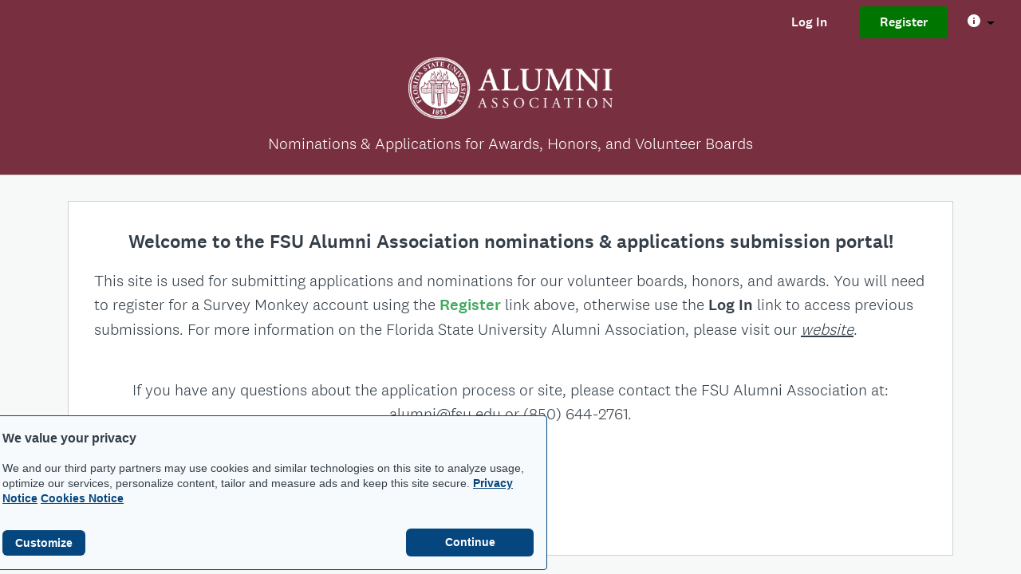

--- FILE ---
content_type: text/html; charset=utf-8
request_url: https://alumni-fsu-sm.smapply.us/
body_size: 8257
content:
<!doctype html>
<html aria-label="SurveyMonkey Apply" lang="en" class="" data-software-version="6">
	<head>
		<title>Nominations & Applications for Awards, Honors, and Volunteer Boards</title>

		
			<script type="text/javascript" src="/jsi18n/?c=en"></script>
		

		<meta name="viewport" content="width=device-width, initial-scale=1">
		<meta http-equiv="content-type" content="text/html;charset=UTF-8">

		<script type="text/javascript">
			var formatNumber = '0';
			var dateFormat;
			if (formatNumber === '0') {
				dateFormat = 'MMM d y';
			} else if (formatNumber === '1') {
				dateFormat = 'd MMM y';
			} else if (formatNumber === '2') {
				dateFormat = 'y MMM d';
			}


			MEDIA_URL = '//media.smapply.us/media/';
			window.recaptchaOptions = {
			  useRecaptchaNet: true,
			};
			window.__LANGUAGE = 'en';
			window.__DEFAULT_LANGUAGE = 'en';
			window.__EDIT_LANGUAGE = 'en';
			window.__LANGUAGES = [];
			
			window.__LANGUAGES.push(['en', 'English (US)']);
			
			window.__IS_ORG_SITE = false;
			
			
			</script>
			<script src="//d3ovk0g3go3fof.cloudfront.net/media/c/bundles/sma.common-6b48e087a7478d2dcbf9.js" ></script>

		

		<script id="fr-fek">try{(function (k){localStorage.FEK=k;t=document.getElementById('fr-fek');t.parentNode.removeChild(t);})('6Ud1QBRVCDLPAZMBQ==')}catch(e){}</script>

		
			
				<link rel="shortcut icon" href="//media.smapply.us/media/smapply/reviewrooms/alumni-fsu-sm/favicon.ico" />
			
		

		
		
	
	<script src="//d3ovk0g3go3fof.cloudfront.net/media/c/bundles/vendor-1d472ca5d940dce7b767.js" ></script>
	<script src="//d3ovk0g3go3fof.cloudfront.net/media/c/bundles/sma.common-6b48e087a7478d2dcbf9.js" ></script>
	<script src="//d3ovk0g3go3fof.cloudfront.net/media/c/bundles/sma.applicant-0cc1efbc2845fce4a611.js" ></script>

	<script>
		var TIME_FORMAT = '0';
		var DATE_FORMAT = '0';
	</script>

	
		<script language="javascript">
			$(function() {
				new sma.programs.ProgramListView({});
			});
		</script>
	

		
		
	<link href="//d3ovk0g3go3fof.cloudfront.net/media/c/bundles/vendor-6a38ede32dd79d7c3082.css" rel="stylesheet" />
	<link href="//d3ovk0g3go3fof.cloudfront.net/media/c/bundles/sma.common-fcf58fb2a9f9fc588de9.css" rel="stylesheet" />
	<link href="//d3ovk0g3go3fof.cloudfront.net/media/c/bundles/sma.applicant-ee714c73c56db671a71d.css" rel="stylesheet" />

	
		<script src="//d3ovk0g3go3fof.cloudfront.net/media/c/bundles/theme-default-accessible-5551ad0ee87b4298d2a3.js" ></script>
<link href="//d3ovk0g3go3fof.cloudfront.net/media/c/bundles/theme-default-accessible-b90d99e3991d05b6b2cd.css" rel="stylesheet" />
	

	
		<style type="text/css">
			
/*      Application Site       */

/* Custom Fonts
@import url(https://fonts.googleapis.com/css?family=Roboto); */

/* Logo Background */
.sma-applicant-header {
 background-color:#782f40 !important;
}

.sma-applicant-title
{
  color:white;
}

/* NavBar */
.navbar {
  background-color:#782f40 !important;
}

.sma-topbar {
  background-color:#782f40 !important;
}

/*Footer*/
.sma-public-footer
{
  background-color:#782f40;
}

/*Label of the questions*/
.question-title
{
  color: #782f40;
}

.question-title label
{
  color: #782f40;
}

.section-separator .question-header .question-title
{
  color: #782f40;
  font-size: 36px;
}

#survey .section-separator h2.question-title {
  color: #782f40;
  font-size: 36px;

}

.section-separator .question-header h3.question-title
{
  color: #782f40;
}

/*Section Title to imitate a question title*/
.alt_question 
{
  color: #782f40;
  font-size: 50%;

}
/*
table {
  table-layout:fixed;
  width:100%;
}
*/



/* h3 style custom */
.h3-style {
  font-weight: 300;
  font-size: 1em;
  color:gray;

}

/* h2 style custom */
.h2-style {
  font-size: 1em;
   font-weight: 500;
}

/*Responsive for inline questions*/
@media (max-width:650px){
  
   /*All Others*/
  .question-inline {
    width:100%!important;
    float:left!important
  }
  .question-inline-right {
   clear:right!important
  }
  .question-inline-left {
   clear:left!important
  }

}

/*Improving the date of attendance style
@media (min-width:620px){
  #survey table.grouped-table {
    width: 45%;
  }
}

*/

/* Links home page*/
#sma-btn-login::hover {
  color:#CEB888  !important; /*gold*/
}


#sma-btn-login {
  color:white !important;
}

#sma-btn-sign-in {
  color:white !important;
}

#sma-btn-register {
  color:white !important;
}

/*
.navbar-nav sma-public-nav .btn-link:hover  {
  color:#CEB888  !important; /*gold
}*/
/*
#sma-btn-login::hover {
  color:#CEB888  !important; /*gold
}
*/

.navbar-nav sma-public-nav .btn-link {
  color:white;
}
.nc-icon-mini.ui-2_alert-circle-i::before
{
  color: white;
}




/* Custom fonts only works with the import, but I don't want to add more time website initialization */
body 
{
  font-family:Roboto,National2,Segoe UI,Helvetica Neue,Roboto,Open Sans,sans-serif;
}

/*Select custom*/
select {
  width: 70%;
}




		</style>
	

		
		<script type="text/javascript">
			if (typeof jQuery !== 'undefined') {
				jQuery.fn.andSelf = jQuery.fn.addBack;
				jQuery.extend(jQuery.expr[':'], {
					tabbable: function(el, index, selector){
						return $(el).is('a, button, :input, [tabindex]');
					}
				});
			}

			

			function track(eventId, eventProperties) {
				
					if (eventProperties === undefined)
						eventProperties = {};
					eventProperties.siteSlug = 'alumni-fsu-sm';
					
						eventProperties.userAge = null;
					
					eventProperties.pageName = 'index';
					eventProperties.role = '';
					eventProperties.packageName = 'SMApply Enterprise (2017)';
					sma.amplitude.track(eventId, eventProperties);
				
			}

			$(function() {
				
					const additionalViewAttributes = () => {
					  return {
						execute: async (event) => {
							event.event_properties = {
								...event.event_properties,
								siteSlug: 'alumni-fsu-sm',
								
									userAge: 0,
								
								pageName: 'index',
								role: '',
								packageName: 'SMApply Enterprise (2017)'
							};
							return event;
						}
					  }
					}

					const amplitudeOptions = {
						minIdLength: 1,
						defaultTracking: true,
					};
					sma.amplitude.init('05bf08bd557f010155a0da7005d4cda4', amplitudeOptions);
					
						sma.amplitude.setUserId(null);
					
					sma.amplitude.add(additionalViewAttributes());
				
			});

		</script>

		
			
				
	<script>
    document.documentElement.setAttribute("data-fides-style", 'smapply');
	window.fides_overrides = {};
    
	window.fides_overrides.fides_locale = 'en';
	window.ot_fides_mapping = encodeURIComponent(JSON.stringify({
		"C0001": ["essential"],
 		"C0003": ["functional"],
		"C0004": ["marketing"]
	}));
</script>
<script src="https://www.surveymonkey.com/fides.js" id="fides-code" async></script>
<script>
    var cookiesByNoticeKey = {};
    var previousConsent = {};


    function deleteCookie(cookieName) {
        const paths = ["/"];
        paths.forEach(path => {
            // Delete the cookie by original implementation
            document.cookieSetter(`${cookieName}=; expires=Thu, 01 Jan 1970 00:00:00 UTC; path=${path}`);
        });
    }

    function updateConsentSettings() {
        // Ensure Fides.consent exists
        if (!Fides.consent) {
            console.warn("Fides.consent is missing, blocking all cookies.");
            return;
        }

        // Get current cookies from document.cookie
        const currentCookies = new Set(document.cookie.split("; ").map(cookie => cookie.split("=")[0]));

        // Detect revoked consents (categories that were previously `true` but now `false`)
        for (const [noticeKey, wasConsented] of Object.entries(previousConsent)) {
            if (wasConsented && !Fides.consent[noticeKey]) {
                // Find and delete only cookies that are currently present
                (cookiesByNoticeKey[noticeKey] || []).forEach(cookieName => {
                    if (currentCookies.has(cookieName)) {
                        deleteCookie(cookieName);
                    }
                });
                if (noticeKey === "functional") {
                    removeGA();
                }
            }
        }

        // Save the latest consent state
        previousConsent = {...Fides.consent};
        enforceCookieSetter();
    }

    function isCookieAllowed(cookieName) {
        // Ensure Fides.consent exists
        if (!Fides.consent) {
            console.warn("Fides.consent is missing, blocking all cookies.");
            return false;
        }

        // Headless mode: Check if all notice groups are allowed
        if (!Fides.experience?.privacy_notices) {
            return Object.values(Fides.consent).every(value => value === true);
        }

        // Check if the cookie belongs to a consented notice_key
        for (const [noticeKey, isConsented] of Object.entries(Fides.consent)) {
            if (isConsented && cookiesByNoticeKey[noticeKey]?.has(cookieName)) {
                return true;
            }
        }

        return false;
    }

    function setCookie(cookie) {
        if (!cookie) return;

        const cookieArr = cookie.split("=");
        if (!cookieArr.length) return;

        const cookieName = cookieArr[0].trim();

        // Check consent before setting the cookie
        if (!isCookieAllowed(cookieName)) return;

        // Set the cookie using the original JavaScript setter
        document.cookieSetter(cookie);
    }

    function enforceCookieSetter() {
        document.__defineSetter__("cookie", setCookie);
        document.__defineGetter__("cookie", document.cookieGetter);
    }

    // Listen for Fides consent updates
    window.addEventListener("FidesUpdated", (evt) => {
        // Update consent settings when preferences change
        updateConsentSettings();
    });


    // Listen for when Fides is fully initialized
    window.addEventListener("FidesInitialized", () => {
		console.log('FidesInitialized');
        if (!document.coookieSetter) {
            document.cookieSetter = Object.getOwnPropertyDescriptor(Document.prototype, "cookie").set;
            document.cookieGetter = Object.getOwnPropertyDescriptor(Document.prototype, "cookie").get;
       }

        const experienceConfigName = Fides?.experience?.experience_config?.name;
        if (experienceConfigName) {
          document.body.classList.add(experienceConfigName);
        }

		// Create a mapping of cookies grouped by notice_key
        // Headless mode does not have privacy_notices
        if (Fides.experience?.privacy_notices) {
            cookiesByNoticeKey = Object.fromEntries(
                Fides.experience.privacy_notices.map(notice => [
                    notice.notice_key,
                    new Set(notice.cookies.map(cookie => cookie.name)) // Store cookies in a Set for quick lookup
                ])
            );
        }

        updateConsentSettings();
    });
</script>

			
		

		
			
		

		
		
	</head>

	<body role="region" class="">
		<!-- Skip to Main content for Accessibility -->
		<a class="sma-skip-link" aria-label="Skip to main content" href="#maincontent">Skip to Main Content</a>
		<!-- Skip to Navigation Link for Accessibility -->
		<a
			class="sma-skip-link"
			id="sma-skip-nav-btn"
			aria-label="Skip to left navigation"
			aria-describedby="sma-skip-nav-desc"
			tabindex="0"
			role="link"
		>Skip to left navigation</a>
		<!-- Page -->
		<div class="sma-page">
			<div class="sma-topbar sma-js-topbar">
				
	
		














<nav class="navbar sma-public-navbar" role="navigation">
    <div class="navbar-nav sma-public-nav">
        <!-- Desktop -->
        <div class="navbar-left hidden-sm-down">
            
    

        </div>

        <div class="navbar-right hidden-sm-down">
            
    
    


    
        
    
        <a href="/acc/l/" class="btn btn-link sma-automation-hp-login-btn" id="sma-btn-login">Log In</a>
    


        
            <a href="/acc/r/?g=2082" class="btn btn-primary sma-automation-hp-register-btn" id="sma-btn-register">Register</a>
        
        
    <div class="nav-item dropdown hidden-sm-down">
        <button class="btn btn-icononly nav-link dropdown-toggle" aria-haspopup="true" aria-label="Help" data-toggle="dropdown" type="button">
            <i class="nc-icon-mini ui-2_alert-circle-i" aria-hidden="true"></i><span class="nav-link-text"></span>
        </button>

        <div class="dropdown-menu dropdown-menu-right" role="list">
            <a class="dropdown-item sma-help-dropdown-row" role="listitem" href='mailto:awirth@fsu.edu?Subject=Question for: Nominations%20%26%20Applications%20for%20Awards%2C%20Honors%2C%20and%20Volunteer%20Boards'>
                <div>
                    <div>
                        <strong>Questions about a program or information on this site?</strong>
                        <span class="sr-only">(opens your email application)</span>
                    </div>
                    <div class="sma-help-dropdown-addition-text">Contact the site administrator</div>
                    <span class="sr-only">(opens your email application)</span>
                </div>
                <div class="ml-4"><i class="nc-icon-mini ui-1_email-83" aria-hidden="true"></i></div>
            </a>

            <a class="dropdown-item sma-help-dropdown-row" role="listitem" href="https://help.surveymonkey.com/en/apply/faqs/#faq" target="_blank">
                <div>
                    <div>
                        <strong>Need help with using SurveyMonkey Apply?</strong>
                        <span class="sr-only">(opens in a new tab)</span>
                    </div>
                    <div class="sma-help-dropdown-addition-text">Check out the FAQ</div>
                    <span class="sr-only">(opens in a new tab)</span>
                </div>
                <div class="ml-4"><i class="nc-icon-mini arrows-e_share-26" aria-hidden="true"></i></div>
            </a>
            <a class="dropdown-item sma-help-dropdown-row" role="listitem" href="/helpdesk/" target="_blank">
                <div>
                    <div>
                        <strong>Having technical issues with this site?</strong>
                        <span class="sr-only">(opens in a new tab)</span>
                    </div>
                    <div class="sma-help-dropdown-addition-text">Fill in a support request form</div>
                    <span class="sr-only">(opens in a new tab)</span>
                </div>
                <div class="ml-4"><i class="nc-icon-mini arrows-e_share-26" aria-hidden="true"></i></div>
            </a>
        </div>
    </div>

    
 
        </div>

        <!-- Mobile -->
        <div class="navbar-left hidden-md-up">
            
    

    

        </div>

        <div class="navbar-right hidden-md-up">
            
                
    
    

    
    
        <a href="/acc/l/" class="btn btn-link sma-automation-hp-login-btn" id="sma-btn-login">Log In</a>
    


            
        </div>
    </div>
</nav>
	

			</div>
			<div id="sma-alerts" class="sma-alerts"></div>
			<div class="sma-content-container ">
				<main role="main" id="maincontent" class="sma-content ">
					
	
		<div class="sma-applicant-header">
			
				<img class="sma-applicant-logo" src="//media.smapply.us/media/smapply/reviewrooms/alumni-fsu-sm/logo/alumni_logo_horizontal_white_2016__corrected_seal.png" alt="Nominations &amp; Applications for Awards, Honors, and Volunteer Boards logo">
			
			<h3 class="sma-applicant-title">Nominations &amp; Applications for Awards, Honors, and Volunteer Boards</h3>
			
		</div>
	

					

					

	<div class="container main-content">
		
	<div class="row">
		<div class="col-12">
			<div class="sma-dashboard-custom-content fr-view">
				<p style="text-align: center;"><span style="font-size: 24px;"><strong>Welcome to the FSU Alumni Association nominations &amp; applications submission portal!</strong></span></p><h3>This site is used for submitting applications and nominations for our volunteer boards, honors, and awards. You will need to register for a Survey Monkey account using the <span style="color: rgb(65, 168, 95);"><strong>Register</strong></span> link above, otherwise use the <strong>Log In</strong> link to access previous submissions. For more information on the Florida State University Alumni Association, please visit our <a href="http://alumni.fsu.edu" rel="noopener noreferrer" target="_blank"><em><u>website</u></em></a>.</h3><h3 style="text-align: center;"><br></h3><h3 style="text-align: center;">If you have any questions about the application process or site, please contact the FSU Alumni Association at: <a href="mailto:alumni@fsu.edu"><u>alumni@fsu.edu</u></a> or (850) 644-2761.</h3><h3 style="margin-left: 20px; text-align: center;"><br></h3><p style="margin-left: 20px;"><br></p><h2><br></h2>
			</div>
		</div>
	</div>

	
		
			<div class="row">
				<div class="col-12">
					<div class="sma-dashboard-program-toolbar">
						<h1>Programs</h1>

						<div class="sma-dashboard-program-toolbar-right hidden-md-down">
							<input class="form-control sma-search-input" id="sma-js-dashboard-search" aria-label="Search programs" type="text" placeholder="Search programs..">
							<div class="sma-dashboard-program-toolbar-right-views btn-group" role="group">
								<button type="button" aria-label="Toggle grid view" class="btn btn-crammed btn-default sma-dashboard-toggle-item sma-js-grid-view">
									<i class="nc-icon-mini ui-2_grid-45" aria-hidden="true"></i>
								</button>
								<button type="button" aria-label="Toggle list view" class="btn btn-crammed btn-default sma-dashboard-toggle-item sma-js-list-view">
									<i class="nc-icon-mini ui-2_menu-bold" aria-hidden="true"></i>
								</button>
							</div>
						</div>
					</div>
				</div>
				<div class="col-12 sma-js-application-grid-container">
					<div class="row sma-program-grid sma-js-program-grid"></div>
					<div class="sma-program-list sma-js-program-list"></div>
				</div>
				<div class="col-sm-12">
					<div class="sma-js-dashboard-pagination sma-dashboard-pagination"></div>
				</div>
			</div>
		
		
		
			<a href="/acc/r/?g=2082" class="btn btn-primary hidden-md-up fixed-bottom">Sign Up</a>
		
	

	</div>

				</main>

				<div class="sma-footer">
					
	<footer class="sma-public-footer sma-footer-padding-bottom-action">
		<div class="container">
			<div class="d-md-flex align-items-center justify-content-between">
				<a class='sma-automation-logo-powered' href="https://apply.surveymonkey.com/"  target="_blank">
					<img class="sma-logo-powered" src="//d3ovk0g3go3fof.cloudfront.net/media/img/smapply/powered-by-apply-grey.png" alt="Powered by SurveyMonkey Apply" style="max-width: 173px">
				</a>
				<div class="sma-automation-copyright">
	Copyright &copy; SurveyMonkey
	| <a href="https://www.surveymonkey.com/mp/legal/privacy/ " target="_blank">Privacy</a>
	| <a href="https://www.surveymonkey.com/mp/legal/fluidreview-smapply-tos/" target="_blank">Terms</a>
	
	
		
			|
			<a href="#" class="fides-modal-link-show" id="fides-modal-link"
				onclick="Fides.showModal()">
			</a>
			<script>
				document.getElementById('fides-code').addEventListener('load', function () {
					document.getElementById('fides-modal-link').innerText = Fides.getModalLinkLabel();
				});
			</script>
		
	

</div>
			</div>
		</div>
	</footer>

				</div>
			</div>
		</div>

		
			
				<script type="text/javascript">
					function removeGA() {
						const gaScript = document.querySelector('script[src*="google-analytics.com/analytics.js"]');
						if (gaScript) {
							gaScript.parentNode.removeChild(gaScript);
						}

						// Remove the Google Analytics object and trackers
						if (window.ga) {
							window.ga = undefined;
						}

						// Remove the Google Analytics cookies
						document.cookie = '_ga=; expires=Thu, 01 Jan 1970 00:00:00 UTC; path=/;';
						document.cookie = '_gid=; expires=Thu, 01 Jan 1970 00:00:00 UTC; path=/;';
						document.cookie = '_gat=; expires=Thu, 01 Jan 1970 00:00:00 UTC; path=/;';

					}
					function setupGA() {
						(function(i,s,o,g,r,a,m){i['GoogleAnalyticsObject']=r;i[r]=i[r]||function(){
						(i[r].q=i[r].q||[]).push(arguments)},i[r].l=1*new Date();a=s.createElement(o),
						m=s.getElementsByTagName(o)[0];a.async=1;a.src=g;m.parentNode.insertBefore(a,m)
						})(window,document,'script','https://www.google-analytics.com/analytics.js','ga');

						ga('create', 'UA-11712198-1', {'cookieDomain': location.hostname});

						

						ga('send', 'pageview');
						
					}
					
						<!-- GA is set up in the loader -->
					
				</script>
			
		

		
	<script language="javascript">
		$(function() {
			new sma.applicants.components.MobileMenu();
			new sma.EmailVerification();
			new sma.applicants.components.MultiSelectSearch();

			var length = 0;
			var tempEl = null;
			$('.sma-js-subnav-item').each(function(i, el) {
				var attr = $(el).attr('href');

				if (window.location.pathname.startsWith(attr) && attr.length > length) {
					length = attr.length
					tempEl = el
				}
			});

			if(tempEl)
				$(tempEl).addClass('sma-subnav-item-active');

			});
	</script>
	
			<script type="text/javascript">
				let elementsWithTrackEvent = document.querySelectorAll('[data-track-event]');
				let elements = Array.from(elementsWithTrackEvent);

				function toCamelCase(s) {
				  return s.replace(/\-([a-z])/g, function(match, group1) {
					return group1.toUpperCase();
				  }).replace(/^([A-Z])/, function(match, group1) {
					return group1.toLowerCase();
				  });
				}

				elements.forEach(function(element) {
    				element.onclick = function() {
						let attributes = {};
						let event = null;
						for (let i = 0; i < element.attributes.length; i++) {
							let attribute = element.attributes[i];
							if (attribute.name.startsWith('data-track-')) {
								let key = toCamelCase(attribute.name.replace('data-track-', ''));
								if (key === 'event') {
									event = attribute.value;
								} else {
									attributes[key] = attribute.value;
								}
							}
						}
						if (event) {
							track(event, attributes);
						}
				    };
				});

				$(function() {
					sma.renderRC(sma.SystemAlerts, document.getElementById('sma-alerts'), {})
				});

			</script>
		

		<script type="text/javascript">
			window.onload = function() {
				try {
					var leftNav = $('.js-sma-leftnav').filter(":visible").first();
					var skipBtn = document.getElementById('sma-skip-nav-btn');

					if (!leftNav.length && skipBtn) {
						$(skipBtn).hide();
						return;
					}
					if (skipBtn && leftNav.length) {
						var focusNav = function(e) {
							try {
								if (e) e.preventDefault();
								leftNav.focus();
							} catch (err) {
								console.error(err);
							}
						};
						skipBtn.addEventListener('click', focusNav);
						skipBtn.addEventListener('keydown', function(e) {
							try {
								if (e.key === 'Enter' || e.key === ' ') {
									focusNav(e);
								}
							} catch (err) {
								console.error(err);
							}
						});
					}
				} catch (err) {
					console.error(err);
				}
			};
		</script>
	</body>

	
	

</html>

--- FILE ---
content_type: text/css
request_url: https://d3ovk0g3go3fof.cloudfront.net/media/c/bundles/sma.common-fcf58fb2a9f9fc588de9.css
body_size: 86434
content:
@font-face{font-family:Nucleo Glyph;font-style:normal;font-weight:400;src:url(//d3ovk0g3go3fof.cloudfront.net/media/c/bundles/465a16df0f5be4a5f3f9.woff2) format("woff2"),url(//d3ovk0g3go3fof.cloudfront.net/media/c/bundles/bf2a9e39b9de61a65fef.woff) format("woff")}.nc-icon-glyph{speak:none;-webkit-font-smoothing:antialiased;-moz-osx-font-smoothing:grayscale;display:inline-block;font:normal normal normal 14px/1 Nucleo Glyph;font-size:inherit;text-transform:none}.nc-icon-glyph.lg{font-size:1.33333333em;vertical-align:-16%}.nc-icon-glyph.x2{font-size:2em}.nc-icon-glyph.x3{font-size:3em}.nc-icon-glyph.circle,.nc-icon-glyph.square{background-color:#eee;padding:.33333333em;vertical-align:-16%}.nc-icon-glyph.circle{border-radius:50%}.nc-icon-ul>li>.nc-icon-glyph{left:-1.57142857em;position:absolute;text-align:center;top:.14285714em}.nc-icon-ul>li>.nc-icon-glyph.lg{left:-1.35714286em;top:0}.nc-icon-ul>li>.nc-icon-glyph.circle,.nc-icon-ul>li>.nc-icon-glyph.square{left:-1.9047619em;top:-.19047619em}.nc-icon-glyph.spin{animation:nc-icon-spin 2s linear infinite}.nc-icon-glyph.rotate-90{filter:progid:DXImageTransform.Microsoft.BasicImage(rotation=1);transform:rotate(90deg)}.nc-icon-glyph.rotate-180{filter:progid:DXImageTransform.Microsoft.BasicImage(rotation=2);transform:rotate(180deg)}.nc-icon-glyph.rotate-270{filter:progid:DXImageTransform.Microsoft.BasicImage(rotation=3);transform:rotate(270deg)}.nc-icon-glyph.flip-y{filter:progid:DXImageTransform.Microsoft.BasicImage(rotation=0);transform:scaleX(-1)}.nc-icon-glyph.flip-x{filter:progid:DXImageTransform.Microsoft.BasicImage(rotation=2);transform:scaleY(-1)}.nc-icon-glyph.tech_cable-49:before{content:"\e90b"}.nc-icon-glyph.tech_cable-50:before{content:"\e90c"}.nc-icon-glyph.tech_cd-reader:before{content:"\e90d"}.nc-icon-glyph.tech_computer-monitor:before{content:"\e90e"}.nc-icon-glyph.tech_computer-old:before{content:"\e90f"}.nc-icon-glyph.tech_computer:before{content:"\e910"}.nc-icon-glyph.tech_controller-modern:before{content:"\e911"}.nc-icon-glyph.tech_controller:before{content:"\e912"}.nc-icon-glyph.tech_desktop-screen:before{content:"\e913"}.nc-icon-glyph.tech_desktop:before{content:"\e914"}.nc-icon-glyph.tech_disk-reader:before{content:"\e915"}.nc-icon-glyph.tech_disk:before{content:"\e916"}.nc-icon-glyph.tech_gopro:before{content:"\e917"}.nc-icon-glyph.tech_headphones:before{content:"\e918"}.nc-icon-glyph.tech_keyboard-mouse:before{content:"\e919"}.nc-icon-glyph.tech_keyboard-wifi:before{content:"\e91a"}.nc-icon-glyph.tech_keyboard:before{content:"\e91b"}.nc-icon-glyph.tech_laptop-1:before{content:"\e91c"}.nc-icon-glyph.tech_laptop-2:before{content:"\e91d"}.nc-icon-glyph.tech_laptop:before{content:"\e91e"}.nc-icon-glyph.tech_mobile-button:before{content:"\e91f"}.nc-icon-glyph.tech_mobile-camera:before{content:"\e920"}.nc-icon-glyph.tech_mobile-recharger-08:before{content:"\e921"}.nc-icon-glyph.tech_mobile-recharger-09:before{content:"\e922"}.nc-icon-glyph.tech_mobile-toolbar:before{content:"\e923"}.nc-icon-glyph.tech_mobile:before{content:"\e924"}.nc-icon-glyph.tech_music:before{content:"\e925"}.nc-icon-glyph.tech_navigation:before{content:"\e926"}.nc-icon-glyph.tech_player-19:before{content:"\e927"}.nc-icon-glyph.tech_player-48:before{content:"\e928"}.nc-icon-glyph.tech_print-fold:before{content:"\e929"}.nc-icon-glyph.tech_print-round-fold:before{content:"\e92a"}.nc-icon-glyph.tech_print-round:before{content:"\e92b"}.nc-icon-glyph.tech_print:before{content:"\e92c"}.nc-icon-glyph.tech_ram:before{content:"\e92d"}.nc-icon-glyph.tech_remote:before{content:"\e92e"}.nc-icon-glyph.tech_signal:before{content:"\e92f"}.nc-icon-glyph.tech_socket:before{content:"\e930"}.nc-icon-glyph.tech_sync:before{content:"\e931"}.nc-icon-glyph.tech_tablet-button:before{content:"\e932"}.nc-icon-glyph.tech_tablet-reader-31:before{content:"\e933"}.nc-icon-glyph.tech_tablet-reader-42:before{content:"\e934"}.nc-icon-glyph.tech_tablet-toolbar:before{content:"\e935"}.nc-icon-glyph.tech_tablet:before{content:"\e936"}.nc-icon-glyph.tech_tv-old:before{content:"\e937"}.nc-icon-glyph.tech_tv:before{content:"\e938"}.nc-icon-glyph.tech_watch-circle:before{content:"\e939"}.nc-icon-glyph.tech_watch-time:before{content:"\e93a"}.nc-icon-glyph.tech_watch:before{content:"\e93b"}.nc-icon-glyph.tech_webcam-38:before{content:"\e93c"}.nc-icon-glyph.tech_webcam-39:before{content:"\e93d"}.nc-icon-glyph.tech_wifi-router:before{content:"\e93e"}.nc-icon-glyph.tech_wifi:before{content:"\e93f"}.nc-icon-glyph.tech-2_cctv:before{content:"\e940"}.nc-icon-glyph.tech-2_connection:before{content:"\e941"}.nc-icon-glyph.tech-2_device-connection:before{content:"\e942"}.nc-icon-glyph.tech-2_dock:before{content:"\e943"}.nc-icon-glyph.tech-2_firewall:before{content:"\e944"}.nc-icon-glyph.tech-2_hdmi:before{content:"\e945"}.nc-icon-glyph.tech-2_headphone:before{content:"\e946"}.nc-icon-glyph.tech-2_headset:before{content:"\e947"}.nc-icon-glyph.tech-2_keyboard-hide:before{content:"\e948"}.nc-icon-glyph.tech-2_keyboard-wireless:before{content:"\e949"}.nc-icon-glyph.tech-2_l-add:before{content:"\e94a"}.nc-icon-glyph.tech-2_l-check:before{content:"\e94b"}.nc-icon-glyph.tech-2_l-location:before{content:"\e94c"}.nc-icon-glyph.tech-2_l-remove:before{content:"\e94d"}.nc-icon-glyph.tech-2_l-search:before{content:"\e94e"}.nc-icon-glyph.tech-2_l-security:before{content:"\e94f"}.nc-icon-glyph.tech-2_l-settings:before{content:"\e950"}.nc-icon-glyph.tech-2_l-sync:before{content:"\e951"}.nc-icon-glyph.tech-2_l-system-update:before{content:"\e952"}.nc-icon-glyph.tech-2_lock-landscape:before{content:"\e953"}.nc-icon-glyph.tech-2_lock-portrait:before{content:"\e954"}.nc-icon-glyph.tech-2_mic:before{content:"\e955"}.nc-icon-glyph.tech-2_mobile-landscape:before{content:"\e956"}.nc-icon-glyph.tech-2_p-add:before{content:"\e957"}.nc-icon-glyph.tech-2_p-check:before{content:"\e958"}.nc-icon-glyph.tech-2_p-edit:before{content:"\e959"}.nc-icon-glyph.tech-2_p-heart:before{content:"\e95a"}.nc-icon-glyph.tech-2_p-location:before{content:"\e95b"}.nc-icon-glyph.tech-2_p-remove:before{content:"\e95c"}.nc-icon-glyph.tech-2_p-search:before{content:"\e95d"}.nc-icon-glyph.tech-2_p-settings:before{content:"\e95e"}.nc-icon-glyph.tech-2_p-share:before{content:"\e95f"}.nc-icon-glyph.tech-2_p-sync:before{content:"\e960"}.nc-icon-glyph.tech-2_p-system-update:before{content:"\e961"}.nc-icon-glyph.tech-2_p-time:before{content:"\e962"}.nc-icon-glyph.tech-2_pci-card:before{content:"\e963"}.nc-icon-glyph.tech-2_rotate-lock:before{content:"\e964"}.nc-icon-glyph.tech-2_rotate:before{content:"\e965"}.nc-icon-glyph.tech-2_sim-card:before{content:"\e966"}.nc-icon-glyph.tech-2_socket-europe-1:before{content:"\e967"}.nc-icon-glyph.tech-2_socket-europe-2:before{content:"\e968"}.nc-icon-glyph.tech-2_socket-uk:before{content:"\e969"}.nc-icon-glyph.tech-2_vpn:before{content:"\e96a"}.nc-icon-glyph.tech-2_wifi-off:before{content:"\e96b"}.nc-icon-glyph.tech-2_wifi-protected:before{content:"\e96c"}.nc-icon-glyph.tech-2_wifi:before{content:"\e96d"}.nc-icon-glyph.files_add:before{content:"\e96e"}.nc-icon-glyph.files_archive-3d-check:before{content:"\eee0"}.nc-icon-glyph.files_archive-3d-content:before{content:"\eee1"}.nc-icon-glyph.files_archive-check:before{content:"\eee2"}.nc-icon-glyph.files_archive-content:before{content:"\eee3"}.nc-icon-glyph.files_archive-paper-check:before{content:"\eee4"}.nc-icon-glyph.files_archive-paper:before{content:"\eee5"}.nc-icon-glyph.files_archive:before{content:"\eee6"}.nc-icon-glyph.files_audio:before{content:"\eee7"}.nc-icon-glyph.files_book-07:before{content:"\eee8"}.nc-icon-glyph.files_book-08:before{content:"\eee9"}.nc-icon-glyph.files_bookmark:before{content:"\eeea"}.nc-icon-glyph.files_box:before{content:"\eeeb"}.nc-icon-glyph.files_chart-bar:before{content:"\eeec"}.nc-icon-glyph.files_chart-pie:before{content:"\eeed"}.nc-icon-glyph.files_check:before{content:"\eeee"}.nc-icon-glyph.files_cloud:before{content:"\eeef"}.nc-icon-glyph.files_copy:before{content:"\eef0"}.nc-icon-glyph.files_dev:before{content:"\eef1"}.nc-icon-glyph.files_download:before{content:"\eef2"}.nc-icon-glyph.files_drawer:before{content:"\eef3"}.nc-icon-glyph.files_edit:before{content:"\eef4"}.nc-icon-glyph.files_exclamation:before{content:"\eef5"}.nc-icon-glyph.files_folder-13:before{content:"\eef6"}.nc-icon-glyph.files_folder-14:before{content:"\eef7"}.nc-icon-glyph.files_folder-15:before{content:"\eef8"}.nc-icon-glyph.files_folder-16:before{content:"\eef9"}.nc-icon-glyph.files_folder-17:before{content:"\eefa"}.nc-icon-glyph.files_folder-18:before{content:"\eefb"}.nc-icon-glyph.files_folder-19:before{content:"\eefc"}.nc-icon-glyph.files_folder-add:before{content:"\eefd"}.nc-icon-glyph.files_folder-audio:before{content:"\eefe"}.nc-icon-glyph.files_folder-chart-bar:before{content:"\eeff"}.nc-icon-glyph.files_folder-chart-pie:before{content:"\ef00"}.nc-icon-glyph.files_folder-check:before{content:"\ef01"}.nc-icon-glyph.files_folder-cloud:before{content:"\ef02"}.nc-icon-glyph.files_folder-dev:before{content:"\ef03"}.nc-icon-glyph.files_folder-download:before{content:"\ef04"}.nc-icon-glyph.files_folder-edit:before{content:"\ef05"}.nc-icon-glyph.files_folder-exclamation:before{content:"\ef06"}.nc-icon-glyph.files_folder-gallery:before{content:"\ef07"}.nc-icon-glyph.files_folder-heart:before{content:"\ef08"}.nc-icon-glyph.files_folder-image:before{content:"\ef09"}.nc-icon-glyph.files_folder-info:before{content:"\ef0a"}.nc-icon-glyph.files_folder-link-87:before{content:"\ef0b"}.nc-icon-glyph.files_folder-link-88:before{content:"\ef0c"}.nc-icon-glyph.files_folder-locked:before{content:"\ef0d"}.nc-icon-glyph.files_folder-money:before{content:"\ef0e"}.nc-icon-glyph.files_folder-music:before{content:"\ef0f"}.nc-icon-glyph.files_folder-no-access:before{content:"\ef10"}.nc-icon-glyph.files_folder-play:before{content:"\ef11"}.nc-icon-glyph.files_folder-question:before{content:"\ef12"}.nc-icon-glyph.files_folder-refresh:before{content:"\ef13"}.nc-icon-glyph.files_folder-remove:before{content:"\ef14"}.nc-icon-glyph.files_folder-search:before{content:"\ef15"}.nc-icon-glyph.files_folder-settings-81:before{content:"\ef16"}.nc-icon-glyph.files_folder-settings-97:before{content:"\ef17"}.nc-icon-glyph.files_folder-shared:before{content:"\ef18"}.nc-icon-glyph.files_folder-star:before{content:"\ef19"}.nc-icon-glyph.files_folder-time:before{content:"\ef1a"}.nc-icon-glyph.files_folder-upload:before{content:"\ef1b"}.nc-icon-glyph.files_folder-user:before{content:"\ef1c"}.nc-icon-glyph.files_folder-vector:before{content:"\ef1d"}.nc-icon-glyph.files_gallery:before{content:"\ef1e"}.nc-icon-glyph.files_heart:before{content:"\ef1f"}.nc-icon-glyph.files_image:before{content:"\ef20"}.nc-icon-glyph.files_info:before{content:"\ef21"}.nc-icon-glyph.files_link:before{content:"\ef22"}.nc-icon-glyph.files_locked:before{content:"\ef23"}.nc-icon-glyph.files_money:before{content:"\ef24"}.nc-icon-glyph.files_music:before{content:"\ef25"}.nc-icon-glyph.files_no-access:before{content:"\ef26"}.nc-icon-glyph.files_notebook:before{content:"\ef27"}.nc-icon-glyph.files_paper:before{content:"\ef28"}.nc-icon-glyph.files_play:before{content:"\ef29"}.nc-icon-glyph.files_question:before{content:"\ef2a"}.nc-icon-glyph.files_refresh:before{content:"\ef2b"}.nc-icon-glyph.files_remove:before{content:"\ef2c"}.nc-icon-glyph.files_replace-folder:before{content:"\ef2d"}.nc-icon-glyph.files_replace:before{content:"\ef2e"}.nc-icon-glyph.files_search:before{content:"\ef2f"}.nc-icon-glyph.files_settings-46:before{content:"\ef30"}.nc-icon-glyph.files_settings-99:before{content:"\ef31"}.nc-icon-glyph.files_shared:before{content:"\ef32"}.nc-icon-glyph.files_single-content-02:before{content:"\ef33"}.nc-icon-glyph.files_single-content-03:before{content:"\ef34"}.nc-icon-glyph.files_single-copies:before{content:"\ef35"}.nc-icon-glyph.files_single-copy-04:before{content:"\ef36"}.nc-icon-glyph.files_single-copy-06:before{content:"\ef37"}.nc-icon-glyph.files_single-folded-content:before{content:"\ef38"}.nc-icon-glyph.files_single-folded:before{content:"\ef39"}.nc-icon-glyph.files_single-paragraph:before{content:"\ef3a"}.nc-icon-glyph.files_single:before{content:"\ef3b"}.nc-icon-glyph.files_star:before{content:"\ef3c"}.nc-icon-glyph.files_time:before{content:"\ef3d"}.nc-icon-glyph.files_upload:before{content:"\ef3e"}.nc-icon-glyph.files_user:before{content:"\ef3f"}.nc-icon-glyph.files_vector:before{content:"\ef40"}.nc-icon-glyph.files_zip-54:before{content:"\ef41"}.nc-icon-glyph.files_zip-55:before{content:"\ef42"}.nc-icon-glyph.users_add-27:before{content:"\ef43"}.nc-icon-glyph.users_add-29:before{content:"\ef44"}.nc-icon-glyph.users_badge-13:before{content:"\ef45"}.nc-icon-glyph.users_badge-14:before{content:"\ef46"}.nc-icon-glyph.users_badge-15:before{content:"\ef47"}.nc-icon-glyph.users_circle-08:before{content:"\ef48"}.nc-icon-glyph.users_circle-09:before{content:"\ef49"}.nc-icon-glyph.users_circle-10:before{content:"\ef4a"}.nc-icon-glyph.users_contacts:before{content:"\ef4b"}.nc-icon-glyph.users_delete-28:before{content:"\ef4c"}.nc-icon-glyph.users_delete-30:before{content:"\ef4d"}.nc-icon-glyph.users_man-20:before{content:"\ef4e"}.nc-icon-glyph.users_man-23:before{content:"\ef4f"}.nc-icon-glyph.users_man-glasses:before{content:"\ef50"}.nc-icon-glyph.users_mobile-contact:before{content:"\ef51"}.nc-icon-glyph.users_multiple-11:before{content:"\ef52"}.nc-icon-glyph.users_multiple-19:before{content:"\ef53"}.nc-icon-glyph.users_network:before{content:"\ef54"}.nc-icon-glyph.users_parent:before{content:"\ef55"}.nc-icon-glyph.users_single-01:before{content:"\ef56"}.nc-icon-glyph.users_single-02:before{content:"\ef57"}.nc-icon-glyph.users_single-03:before{content:"\ef58"}.nc-icon-glyph.users_single-04:before{content:"\ef59"}.nc-icon-glyph.users_single-05:before{content:"\ef5a"}.nc-icon-glyph.users_single-body:before{content:"\ef5b"}.nc-icon-glyph.users_single-position:before{content:"\ef5c"}.nc-icon-glyph.users_square-31:before{content:"\ef5d"}.nc-icon-glyph.users_square-32:before{content:"\ef5e"}.nc-icon-glyph.users_square-33:before{content:"\ef5f"}.nc-icon-glyph.users_woman-21:before{content:"\ef60"}.nc-icon-glyph.users_woman-24:before{content:"\ef61"}.nc-icon-glyph.users_woman-25:before{content:"\ef62"}.nc-icon-glyph.users_woman-man:before{content:"\ef63"}.nc-icon-glyph.users-2_a-add:before{content:"\ef64"}.nc-icon-glyph.users-2_a-check:before{content:"\ef65"}.nc-icon-glyph.users-2_a-delete:before{content:"\ef66"}.nc-icon-glyph.users-2_a-edit:before{content:"\ef67"}.nc-icon-glyph.users-2_a-heart:before{content:"\ef68"}.nc-icon-glyph.users-2_a-location:before{content:"\ef69"}.nc-icon-glyph.users-2_a-remove:before{content:"\ef6a"}.nc-icon-glyph.users-2_a-search:before{content:"\ef6b"}.nc-icon-glyph.users-2_a-security:before{content:"\ef6c"}.nc-icon-glyph.users-2_a-share:before{content:"\ef6d"}.nc-icon-glyph.users-2_a-star:before{content:"\ef6e"}.nc-icon-glyph.users-2_a-sync:before{content:"\ef6f"}.nc-icon-glyph.users-2_a-time:before{content:"\ef70"}.nc-icon-glyph.users-2_accessibility:before{content:"\ef71"}.nc-icon-glyph.users-2_b-add:before{content:"\ef72"}.nc-icon-glyph.users-2_b-check:before{content:"\ef73"}.nc-icon-glyph.users-2_b-location:before{content:"\ef74"}.nc-icon-glyph.users-2_b-love:before{content:"\ef75"}.nc-icon-glyph.users-2_b-meeting:before{content:"\ef76"}.nc-icon-glyph.users-2_b-remove:before{content:"\ef77"}.nc-icon-glyph.users-2_b-security:before{content:"\ef78"}.nc-icon-glyph.users-2_child:before{content:"\ef79"}.nc-icon-glyph.users-2_contacts-44:before{content:"\ef7a"}.nc-icon-glyph.users-2_contacts-45:before{content:"\ef7b"}.nc-icon-glyph.users-2_couple-gay:before{content:"\ef7c"}.nc-icon-glyph.users-2_couple-lesbian:before{content:"\ef7d"}.nc-icon-glyph.users-2_disabled:before{content:"\ef7e"}.nc-icon-glyph.users-2_exchange:before{content:"\ef7f"}.nc-icon-glyph.users-2_family:before{content:"\ef80"}.nc-icon-glyph.users-2_focus:before{content:"\ef81"}.nc-icon-glyph.users-2_home:before{content:"\ef82"}.nc-icon-glyph.users-2_man-down:before{content:"\ef83"}.nc-icon-glyph.users-2_man-up:before{content:"\ef84"}.nc-icon-glyph.users-2_man:before{content:"\ef85"}.nc-icon-glyph.users-2_meeting:before{content:"\ef86"}.nc-icon-glyph.users-2_mickey-mouse:before{content:"\ef87"}.nc-icon-glyph.users-2_multiple:before{content:"\ef88"}.nc-icon-glyph.users-2_pin:before{content:"\ef89"}.nc-icon-glyph.users-2_police:before{content:"\ef8a"}.nc-icon-glyph.users-2_search:before{content:"\ef8b"}.nc-icon-glyph.users-2_standing-man:before{content:"\ef8c"}.nc-icon-glyph.users-2_standing-woman:before{content:"\ef8d"}.nc-icon-glyph.users-2_voice-record:before{content:"\ef8e"}.nc-icon-glyph.users-2_wc:before{content:"\ef8f"}.nc-icon-glyph.users-2_woman-down:before{content:"\ef90"}.nc-icon-glyph.users-2_woman-up:before{content:"\ef91"}.nc-icon-glyph.users-2_woman:before{content:"\ef92"}.nc-icon-glyph.shopping_award:before{content:"\ea65"}.nc-icon-glyph.shopping_bag-09:before{content:"\ea66"}.nc-icon-glyph.shopping_bag-16:before{content:"\ea67"}.nc-icon-glyph.shopping_bag-17:before{content:"\ea68"}.nc-icon-glyph.shopping_bag-20:before{content:"\ea69"}.nc-icon-glyph.shopping_bag-add-18:before{content:"\ea6a"}.nc-icon-glyph.shopping_bag-add-21:before{content:"\ea6b"}.nc-icon-glyph.shopping_bag-edit:before{content:"\ea6c"}.nc-icon-glyph.shopping_bag-remove-19:before{content:"\ea6d"}.nc-icon-glyph.shopping_bag-remove-22:before{content:"\ea6e"}.nc-icon-glyph.shopping_barcode-scan:before{content:"\ea6f"}.nc-icon-glyph.shopping_barcode:before{content:"\ea70"}.nc-icon-glyph.shopping_bardcode-qr:before{content:"\ea71"}.nc-icon-glyph.shopping_basket-add:before{content:"\ea72"}.nc-icon-glyph.shopping_basket-edit:before{content:"\ea73"}.nc-icon-glyph.shopping_basket-remove:before{content:"\ea74"}.nc-icon-glyph.shopping_basket-simple-add:before{content:"\ea75"}.nc-icon-glyph.shopping_basket-simple-remove:before{content:"\ea76"}.nc-icon-glyph.shopping_basket-simple:before{content:"\ea77"}.nc-icon-glyph.shopping_basket:before{content:"\ea78"}.nc-icon-glyph.shopping_bitcoin:before{content:"\ea79"}.nc-icon-glyph.shopping_board:before{content:"\ea7a"}.nc-icon-glyph.shopping_box-3d-50:before{content:"\ea7b"}.nc-icon-glyph.shopping_box-3d-67:before{content:"\ea7c"}.nc-icon-glyph.shopping_box-ribbon:before{content:"\ea7d"}.nc-icon-glyph.shopping_box:before{content:"\ea7e"}.nc-icon-glyph.shopping_cart-add:before{content:"\ea7f"}.nc-icon-glyph.shopping_cart-modern-add:before{content:"\ea80"}.nc-icon-glyph.shopping_cart-modern-in:before{content:"\ea81"}.nc-icon-glyph.shopping_cart-modern-remove:before{content:"\ea82"}.nc-icon-glyph.shopping_cart-modern:before{content:"\ea83"}.nc-icon-glyph.shopping_cart-remove:before{content:"\ea84"}.nc-icon-glyph.shopping_cart-simple-add:before{content:"\ea85"}.nc-icon-glyph.shopping_cart-simple-in:before{content:"\ea86"}.nc-icon-glyph.shopping_cart-simple-remove:before{content:"\ea87"}.nc-icon-glyph.shopping_cart-simple:before{content:"\ea88"}.nc-icon-glyph.shopping_cart:before{content:"\ea89"}.nc-icon-glyph.shopping_cash-register:before{content:"\ea8a"}.nc-icon-glyph.shopping_chart:before{content:"\ea8b"}.nc-icon-glyph.shopping_credit-card-in:before{content:"\ea8c"}.nc-icon-glyph.shopping_credit-card:before{content:"\ea8d"}.nc-icon-glyph.shopping_credit-locked:before{content:"\ea8e"}.nc-icon-glyph.shopping_delivery-fast:before{content:"\ea8f"}.nc-icon-glyph.shopping_delivery-time:before{content:"\ea90"}.nc-icon-glyph.shopping_delivery-track:before{content:"\ea91"}.nc-icon-glyph.shopping_delivery:before{content:"\ea92"}.nc-icon-glyph.shopping_discount:before{content:"\ea93"}.nc-icon-glyph.shopping_gift:before{content:"\ea94"}.nc-icon-glyph.shopping_hand-card:before{content:"\ea95"}.nc-icon-glyph.shopping_list:before{content:"\ea96"}.nc-icon-glyph.shopping_mobile-card:before{content:"\ea97"}.nc-icon-glyph.shopping_mobile-cart:before{content:"\ea98"}.nc-icon-glyph.shopping_mobile-touch:before{content:"\ea99"}.nc-icon-glyph.shopping_newsletter:before{content:"\ea9a"}.nc-icon-glyph.shopping_pos:before{content:"\ea9b"}.nc-icon-glyph.shopping_receipt-list-42:before{content:"\ea9c"}.nc-icon-glyph.shopping_receipt-list-43:before{content:"\ea9d"}.nc-icon-glyph.shopping_receipt:before{content:"\ea9e"}.nc-icon-glyph.shopping_shop-location:before{content:"\ea9f"}.nc-icon-glyph.shopping_shop:before{content:"\eaa0"}.nc-icon-glyph.shopping_stock:before{content:"\eaa1"}.nc-icon-glyph.shopping_tag-content:before{content:"\eaa2"}.nc-icon-glyph.shopping_tag-cut:before{content:"\eaa3"}.nc-icon-glyph.shopping_tag-line:before{content:"\eaa4"}.nc-icon-glyph.shopping_tag-sale:before{content:"\eaa5"}.nc-icon-glyph.shopping_tag:before{content:"\eaa6"}.nc-icon-glyph.shopping_wallet:before{content:"\eaa7"}.nc-icon-glyph.social-1_logo-500px:before{content:"\eaa8"}.nc-icon-glyph.social-1_logo-angellist:before{content:"\eaa9"}.nc-icon-glyph.social-1_logo-behance:before{content:"\eaaa"}.nc-icon-glyph.social-1_logo-blogger:before{content:"\eaab"}.nc-icon-glyph.social-1_logo-buffer:before{content:"\eaac"}.nc-icon-glyph.social-1_logo-buysellads:before{content:"\eaad"}.nc-icon-glyph.social-1_logo-codepen:before{content:"\eaae"}.nc-icon-glyph.social-1_logo-creative-market:before{content:"\eaaf"}.nc-icon-glyph.social-1_logo-crunchbase:before{content:"\eab0"}.nc-icon-glyph.social-1_logo-deviantart:before{content:"\eab1"}.nc-icon-glyph.social-1_logo-dribbble:before{content:"\eab2"}.nc-icon-glyph.social-1_logo-dropbox:before{content:"\eab3"}.nc-icon-glyph.social-1_logo-envato:before{content:"\eab4"}.nc-icon-glyph.social-1_logo-evernote:before{content:"\eab5"}.nc-icon-glyph.social-1_logo-facebook:before{content:"\eab6"}.nc-icon-glyph.social-1_logo-fb-simple:before{content:"\eab7"}.nc-icon-glyph.social-1_logo-feedly:before{content:"\eab8"}.nc-icon-glyph.social-1_logo-flickr:before{content:"\eab9"}.nc-icon-glyph.social-1_logo-github:before{content:"\eaba"}.nc-icon-glyph.social-1_logo-google-plus:before{content:"\eabb"}.nc-icon-glyph.social-1_logo-instagram:before{content:"\eabc"}.nc-icon-glyph.social-1_logo-lastfm:before{content:"\eabd"}.nc-icon-glyph.social-1_logo-linkedin:before{content:"\eabe"}.nc-icon-glyph.social-1_logo-meetup:before{content:"\eabf"}.nc-icon-glyph.social-1_logo-myspace:before{content:"\eac0"}.nc-icon-glyph.social-1_logo-paypal:before{content:"\eac1"}.nc-icon-glyph.social-1_logo-pinterest:before{content:"\eac2"}.nc-icon-glyph.social-1_logo-product-hunt:before{content:"\eac3"}.nc-icon-glyph.social-1_logo-reddit:before{content:"\eac4"}.nc-icon-glyph.social-1_logo-rss:before{content:"\eac5"}.nc-icon-glyph.social-1_logo-shopify:before{content:"\eac6"}.nc-icon-glyph.social-1_logo-skype:before{content:"\eac7"}.nc-icon-glyph.social-1_logo-slack:before{content:"\eac8"}.nc-icon-glyph.social-1_logo-soundcloud:before{content:"\eac9"}.nc-icon-glyph.social-1_logo-spotify:before{content:"\eaca"}.nc-icon-glyph.social-1_logo-trello:before{content:"\eacb"}.nc-icon-glyph.social-1_logo-tumblr:before{content:"\eacc"}.nc-icon-glyph.social-1_logo-twitter:before{content:"\eacd"}.nc-icon-glyph.social-1_logo-vimeo:before{content:"\eace"}.nc-icon-glyph.social-1_logo-vine:before{content:"\eacf"}.nc-icon-glyph.social-1_logo-whatsapp:before{content:"\ead0"}.nc-icon-glyph.social-1_logo-wordpress:before{content:"\ead1"}.nc-icon-glyph.social-1_logo-yelp:before{content:"\ead2"}.nc-icon-glyph.social-1_logo-youtube:before{content:"\ead3"}.nc-icon-glyph.arrows-1_back-78:before{content:"\ead4"}.nc-icon-glyph.arrows-1_back-80:before{content:"\ead5"}.nc-icon-glyph.arrows-1_bold-direction:before{content:"\ead6"}.nc-icon-glyph.arrows-1_bold-down:before{content:"\ead7"}.nc-icon-glyph.arrows-1_bold-left:before{content:"\ead8"}.nc-icon-glyph.arrows-1_bold-right:before{content:"\ead9"}.nc-icon-glyph.arrows-1_bold-up:before{content:"\eada"}.nc-icon-glyph.arrows-1_circle-down-12:before{content:"\eadb"}.nc-icon-glyph.arrows-1_circle-down-40:before{content:"\eadc"}.nc-icon-glyph.arrows-1_circle-left-10:before{content:"\eadd"}.nc-icon-glyph.arrows-1_circle-left-38:before{content:"\eade"}.nc-icon-glyph.arrows-1_circle-right-09:before{content:"\eadf"}.nc-icon-glyph.arrows-1_circle-right-37:before{content:"\eae0"}.nc-icon-glyph.arrows-1_circle-up-11:before{content:"\eae1"}.nc-icon-glyph.arrows-1_circle-up-39:before{content:"\eae2"}.nc-icon-glyph.arrows-1_cloud-download-93:before{content:"\eae3"}.nc-icon-glyph.arrows-1_cloud-download-95:before{content:"\eae4"}.nc-icon-glyph.arrows-1_cloud-upload-94:before{content:"\eae5"}.nc-icon-glyph.arrows-1_cloud-upload-96:before{content:"\eae6"}.nc-icon-glyph.arrows-1_curved-next:before{content:"\eae7"}.nc-icon-glyph.arrows-1_curved-previous:before{content:"\eae8"}.nc-icon-glyph.arrows-1_direction-53:before{content:"\eae9"}.nc-icon-glyph.arrows-1_direction-56:before{content:"\eaea"}.nc-icon-glyph.arrows-1_double-left:before{content:"\eaeb"}.nc-icon-glyph.arrows-1_double-right:before{content:"\eaec"}.nc-icon-glyph.arrows-1_download:before{content:"\eaed"}.nc-icon-glyph.arrows-1_enlarge-diagonal-41:before{content:"\eaee"}.nc-icon-glyph.arrows-1_enlarge-diagonal-43:before{content:"\eaef"}.nc-icon-glyph.arrows-1_enlarge-diagonal-44:before{content:"\eaf0"}.nc-icon-glyph.arrows-1_enlarge-vertical:before{content:"\eaf1"}.nc-icon-glyph.arrows-1_fit-horizontal:before{content:"\eaf2"}.nc-icon-glyph.arrows-1_fit-vertical:before{content:"\eaf3"}.nc-icon-glyph.arrows-1_fullscreen-70:before{content:"\eaf4"}.nc-icon-glyph.arrows-1_fullscreen-71:before{content:"\eaf5"}.nc-icon-glyph.arrows-1_fullscreen-76:before{content:"\eaf6"}.nc-icon-glyph.arrows-1_fullscreen-77:before{content:"\eaf7"}.nc-icon-glyph.arrows-1_fullscreen-double-74:before{content:"\eaf8"}.nc-icon-glyph.arrows-1_fullscreen-double-75:before{content:"\eaf9"}.nc-icon-glyph.arrows-1_fullscreen-split-72:before{content:"\eafa"}.nc-icon-glyph.arrows-1_fullscreen-split-73:before{content:"\eafb"}.nc-icon-glyph.arrows-1_log-in:before{content:"\eafc"}.nc-icon-glyph.arrows-1_log-out:before{content:"\eafd"}.nc-icon-glyph.arrows-1_loop-82:before{content:"\eafe"}.nc-icon-glyph.arrows-1_loop-83:before{content:"\eaff"}.nc-icon-glyph.arrows-1_minimal-down:before{content:"\eb00"}.nc-icon-glyph.arrows-1_minimal-left:before{content:"\eb01"}.nc-icon-glyph.arrows-1_minimal-right:before{content:"\eb02"}.nc-icon-glyph.arrows-1_minimal-up:before{content:"\eb03"}.nc-icon-glyph.arrows-1_redo-79:before{content:"\eb04"}.nc-icon-glyph.arrows-1_redo-81:before{content:"\eb05"}.nc-icon-glyph.arrows-1_refresh-68:before{content:"\eb06"}.nc-icon-glyph.arrows-1_refresh-69:before{content:"\eb07"}.nc-icon-glyph.arrows-1_round-down:before{content:"\eb08"}.nc-icon-glyph.arrows-1_round-left:before{content:"\eb09"}.nc-icon-glyph.arrows-1_round-right:before{content:"\eb0a"}.nc-icon-glyph.arrows-1_round-up:before{content:"\eb0b"}.nc-icon-glyph.arrows-1_share-66:before{content:"\eb0c"}.nc-icon-glyph.arrows-1_share-91:before{content:"\eb0d"}.nc-icon-glyph.arrows-1_share-92:before{content:"\eb0e"}.nc-icon-glyph.arrows-1_shuffle-97:before{content:"\eb0f"}.nc-icon-glyph.arrows-1_shuffle-98:before{content:"\eb10"}.nc-icon-glyph.arrows-1_simple-down:before{content:"\eb11"}.nc-icon-glyph.arrows-1_simple-left:before{content:"\eb12"}.nc-icon-glyph.arrows-1_simple-right:before{content:"\eb13"}.nc-icon-glyph.arrows-1_simple-up:before{content:"\eb14"}.nc-icon-glyph.arrows-1_small-triangle-down:before{content:"\eb15"}.nc-icon-glyph.arrows-1_small-triangle-left:before{content:"\eb16"}.nc-icon-glyph.arrows-1_small-triangle-right:before{content:"\eb17"}.nc-icon-glyph.arrows-1_small-triangle-up:before{content:"\eb18"}.nc-icon-glyph.arrows-1_square-down:before{content:"\eb19"}.nc-icon-glyph.arrows-1_square-left:before{content:"\eb1a"}.nc-icon-glyph.arrows-1_square-right:before{content:"\eb1b"}.nc-icon-glyph.arrows-1_square-up:before{content:"\eb1c"}.nc-icon-glyph.arrows-1_strong-down:before{content:"\eb1d"}.nc-icon-glyph.arrows-1_strong-left:before{content:"\eb1e"}.nc-icon-glyph.arrows-1_strong-right:before{content:"\eb1f"}.nc-icon-glyph.arrows-1_strong-up:before{content:"\eb20"}.nc-icon-glyph.arrows-1_tail-down:before{content:"\eb21"}.nc-icon-glyph.arrows-1_tail-left:before{content:"\eb22"}.nc-icon-glyph.arrows-1_tail-right:before{content:"\eb23"}.nc-icon-glyph.arrows-1_tail-triangle-down:before{content:"\eb24"}.nc-icon-glyph.arrows-1_tail-triangle-left:before{content:"\eb25"}.nc-icon-glyph.arrows-1_tail-triangle-right:before{content:"\eb26"}.nc-icon-glyph.arrows-1_tail-triangle-up:before{content:"\eb27"}.nc-icon-glyph.arrows-1_tail-up:before{content:"\eb28"}.nc-icon-glyph.arrows-1_trend-down:before{content:"\eb29"}.nc-icon-glyph.arrows-1_trend-up:before{content:"\eb2a"}.nc-icon-glyph.arrows-1_triangle-down-20:before{content:"\eb2b"}.nc-icon-glyph.arrows-1_triangle-down-65:before{content:"\eb2c"}.nc-icon-glyph.arrows-1_triangle-left-18:before{content:"\eb2d"}.nc-icon-glyph.arrows-1_triangle-left-63:before{content:"\eb2e"}.nc-icon-glyph.arrows-1_triangle-right-17:before{content:"\eb2f"}.nc-icon-glyph.arrows-1_triangle-right-62:before{content:"\eb30"}.nc-icon-glyph.arrows-1_triangle-up-19:before{content:"\eb31"}.nc-icon-glyph.arrows-1_triangle-up-64:before{content:"\eb32"}.nc-icon-glyph.arrows-1_window-zoom-in:before{content:"\eb33"}.nc-icon-glyph.arrows-1_window-zoom-out:before{content:"\eb34"}.nc-icon-glyph.arrows-1_zoom-88:before{content:"\eb35"}.nc-icon-glyph.arrows-1_zoom-99:before{content:"\eb36"}.nc-icon-glyph.arrows-1_zoom-100:before{content:"\eb37"}.nc-icon-glyph.arrows-2_block-down:before{content:"\eb38"}.nc-icon-glyph.arrows-2_block-left:before{content:"\eb39"}.nc-icon-glyph.arrows-2_block-right:before{content:"\eb3a"}.nc-icon-glyph.arrows-2_block-up:before{content:"\eb3b"}.nc-icon-glyph.arrows-2_circle-in:before{content:"\eb3c"}.nc-icon-glyph.arrows-2_circle-out:before{content:"\eb3d"}.nc-icon-glyph.arrows-2_circuit-round:before{content:"\eb3e"}.nc-icon-glyph.arrows-2_circuit:before{content:"\eb3f"}.nc-icon-glyph.arrows-2_computer-upload:before{content:"\eb40"}.nc-icon-glyph.arrows-2_conversion:before{content:"\eb41"}.nc-icon-glyph.arrows-2_corner-down-round:before{content:"\eb42"}.nc-icon-glyph.arrows-2_corner-down:before{content:"\eb43"}.nc-icon-glyph.arrows-2_corner-left-down:before{content:"\eb44"}.nc-icon-glyph.arrows-2_corner-left-round:before{content:"\eb45"}.nc-icon-glyph.arrows-2_corner-left:before{content:"\eb46"}.nc-icon-glyph.arrows-2_corner-right-down:before{content:"\eb47"}.nc-icon-glyph.arrows-2_corner-right-round:before{content:"\eb48"}.nc-icon-glyph.arrows-2_corner-right:before{content:"\eb49"}.nc-icon-glyph.arrows-2_corner-up-left:before{content:"\eb4a"}.nc-icon-glyph.arrows-2_corner-up-right:before{content:"\eb4b"}.nc-icon-glyph.arrows-2_corner-up-round:before{content:"\eb4c"}.nc-icon-glyph.arrows-2_corner-up:before{content:"\eb4d"}.nc-icon-glyph.arrows-2_cross-down:before{content:"\eb4e"}.nc-icon-glyph.arrows-2_cross-horizontal:before{content:"\ec87"}.nc-icon-glyph.arrows-2_cross-left:before{content:"\ec88"}.nc-icon-glyph.arrows-2_cross-right:before{content:"\ec89"}.nc-icon-glyph.arrows-2_cross-up:before{content:"\ec8a"}.nc-icon-glyph.arrows-2_cross-vertical:before{content:"\ec8b"}.nc-icon-glyph.arrows-2_curve-circuit:before{content:"\ec8c"}.nc-icon-glyph.arrows-2_curve-directions:before{content:"\ec8d"}.nc-icon-glyph.arrows-2_curve-split:before{content:"\ec8e"}.nc-icon-glyph.arrows-2_delete-45:before{content:"\ec8f"}.nc-icon-glyph.arrows-2_delete-49:before{content:"\ec90"}.nc-icon-glyph.arrows-2_delete-50:before{content:"\ec91"}.nc-icon-glyph.arrows-2_direction:before{content:"\ec92"}.nc-icon-glyph.arrows-2_dots-download:before{content:"\ec93"}.nc-icon-glyph.arrows-2_dots-upload:before{content:"\ec94"}.nc-icon-glyph.arrows-2_eject:before{content:"\ec95"}.nc-icon-glyph.arrows-2_enlarge-circle:before{content:"\ec96"}.nc-icon-glyph.arrows-2_file-download-87:before{content:"\ec97"}.nc-icon-glyph.arrows-2_file-download-89:before{content:"\ec98"}.nc-icon-glyph.arrows-2_file-download-94:before{content:"\ec99"}.nc-icon-glyph.arrows-2_file-upload-86:before{content:"\ec9a"}.nc-icon-glyph.arrows-2_file-upload-88:before{content:"\ec9b"}.nc-icon-glyph.arrows-2_file-upload-93:before{content:"\ec9c"}.nc-icon-glyph.arrows-2_fork-round:before{content:"\ec9d"}.nc-icon-glyph.arrows-2_fork:before{content:"\ec9e"}.nc-icon-glyph.arrows-2_hit-down:before{content:"\ec9f"}.nc-icon-glyph.arrows-2_hit-left:before{content:"\eca0"}.nc-icon-glyph.arrows-2_hit-right:before{content:"\eca1"}.nc-icon-glyph.arrows-2_hit-up:before{content:"\eca2"}.nc-icon-glyph.arrows-2_lines:before{content:"\eca3"}.nc-icon-glyph.arrows-2_log-out:before{content:"\eca4"}.nc-icon-glyph.arrows-2_loop:before{content:"\eca5"}.nc-icon-glyph.arrows-2_merge-round:before{content:"\eca6"}.nc-icon-glyph.arrows-2_merge:before{content:"\eca7"}.nc-icon-glyph.arrows-2_move-05:before{content:"\eca8"}.nc-icon-glyph.arrows-2_move-06:before{content:"\eca9"}.nc-icon-glyph.arrows-2_move-92:before{content:"\ecaa"}.nc-icon-glyph.arrows-2_move-down-right:before{content:"\ecab"}.nc-icon-glyph.arrows-2_move-down:before{content:"\ecac"}.nc-icon-glyph.arrows-2_move-left:before{content:"\ecad"}.nc-icon-glyph.arrows-2_move-right:before{content:"\ecae"}.nc-icon-glyph.arrows-2_move-up-left:before{content:"\ecaf"}.nc-icon-glyph.arrows-2_move-up:before{content:"\ecb0"}.nc-icon-glyph.arrows-2_push-next:before{content:"\ecb1"}.nc-icon-glyph.arrows-2_push-previous:before{content:"\ecb2"}.nc-icon-glyph.arrows-2_reload:before{content:"\ee6a"}.nc-icon-glyph.arrows-2_replay:before{content:"\ee6b"}.nc-icon-glyph.arrows-2_rotate-left:before{content:"\ee6c"}.nc-icon-glyph.arrows-2_rotate-right:before{content:"\ee6d"}.nc-icon-glyph.arrows-2_round-left-down:before{content:"\ee6e"}.nc-icon-glyph.arrows-2_round-right-down:before{content:"\ee6f"}.nc-icon-glyph.arrows-2_round-up-left:before{content:"\ee70"}.nc-icon-glyph.arrows-2_round-up-right:before{content:"\ee71"}.nc-icon-glyph.arrows-2_select-83:before{content:"\ee72"}.nc-icon-glyph.arrows-2_select-84:before{content:"\ee73"}.nc-icon-glyph.arrows-2_separate-round:before{content:"\ee74"}.nc-icon-glyph.arrows-2_separate:before{content:"\ee75"}.nc-icon-glyph.arrows-2_share-left:before{content:"\ee76"}.nc-icon-glyph.arrows-2_share-right:before{content:"\ee77"}.nc-icon-glyph.arrows-2_skew-down:before{content:"\ee78"}.nc-icon-glyph.arrows-2_skew-left:before{content:"\ee79"}.nc-icon-glyph.arrows-2_skew-up:before{content:"\ee7a"}.nc-icon-glyph.arrows-2_small-left:before{content:"\ee7b"}.nc-icon-glyph.arrows-2_small-right:before{content:"\ee7c"}.nc-icon-glyph.arrows-2_split-horizontal:before{content:"\ee7d"}.nc-icon-glyph.arrows-2_split-round:before{content:"\ee7e"}.nc-icon-glyph.arrows-2_split-vertical:before{content:"\ee7f"}.nc-icon-glyph.arrows-2_split:before{content:"\ee80"}.nc-icon-glyph.arrows-2_square-download:before{content:"\ee81"}.nc-icon-glyph.arrows-2_square-upload:before{content:"\ee82"}.nc-icon-glyph.arrows-2_time:before{content:"\ee83"}.nc-icon-glyph.arrows-2_triangle-down:before{content:"\ee84"}.nc-icon-glyph.arrows-2_triangle-left:before{content:"\ee85"}.nc-icon-glyph.arrows-2_triangle-right:before{content:"\ee86"}.nc-icon-glyph.arrows-2_triangle-up:before{content:"\ee87"}.nc-icon-glyph.arrows-2_unite-round:before{content:"\ee88"}.nc-icon-glyph.arrows-2_unite:before{content:"\ee89"}.nc-icon-glyph.arrows-2_zoom:before{content:"\ee8a"}.nc-icon-glyph.arrows-3_circle-down:before{content:"\ee8b"}.nc-icon-glyph.arrows-3_circle-left:before{content:"\ee8c"}.nc-icon-glyph.arrows-3_circle-right:before{content:"\ee8d"}.nc-icon-glyph.arrows-3_circle-simple-down:before{content:"\ee8e"}.nc-icon-glyph.arrows-3_circle-simple-left:before{content:"\ee8f"}.nc-icon-glyph.arrows-3_circle-simple-right:before{content:"\ee90"}.nc-icon-glyph.arrows-3_circle-simple-up:before{content:"\ee91"}.nc-icon-glyph.arrows-3_circle-up:before{content:"\ee92"}.nc-icon-glyph.arrows-3_cloud-refresh:before{content:"\ee93"}.nc-icon-glyph.arrows-3_separate:before{content:"\ee94"}.nc-icon-glyph.arrows-3_small-down:before{content:"\ee95"}.nc-icon-glyph.arrows-3_small-up:before{content:"\ee96"}.nc-icon-glyph.arrows-3_square-corner-down-left:before{content:"\ee97"}.nc-icon-glyph.arrows-3_square-corner-down-right:before{content:"\ee98"}.nc-icon-glyph.arrows-3_square-corner-up-left:before{content:"\ee99"}.nc-icon-glyph.arrows-3_square-corner-up-right:before{content:"\ee9a"}.nc-icon-glyph.arrows-3_square-down-06:before{content:"\ee9b"}.nc-icon-glyph.arrows-3_square-down-22:before{content:"\ee9c"}.nc-icon-glyph.arrows-3_square-enlarge:before{content:"\ee9d"}.nc-icon-glyph.arrows-3_square-left-04:before{content:"\ee9e"}.nc-icon-glyph.arrows-3_square-left-20:before{content:"\ee9f"}.nc-icon-glyph.arrows-3_square-right-03:before{content:"\eea0"}.nc-icon-glyph.arrows-3_square-right-19:before{content:"\eea1"}.nc-icon-glyph.arrows-3_square-simple-down:before{content:"\eea2"}.nc-icon-glyph.arrows-3_square-simple-left:before{content:"\eea3"}.nc-icon-glyph.arrows-3_square-simple-right:before{content:"\eea4"}.nc-icon-glyph.arrows-3_square-simple-up:before{content:"\eea5"}.nc-icon-glyph.arrows-3_square-up-05:before{content:"\eea6"}.nc-icon-glyph.arrows-3_square-up-21:before{content:"\eea7"}.nc-icon-glyph.arrows-3_square-zoom:before{content:"\eea8"}.nc-icon-glyph.arrows-3_super-bold-down:before{content:"\eea9"}.nc-icon-glyph.arrows-3_super-bold-left:before{content:"\eeaa"}.nc-icon-glyph.arrows-3_super-bold-right:before{content:"\eeab"}.nc-icon-glyph.arrows-3_super-bold-up:before{content:"\eeac"}.nc-icon-glyph.arrows-4_block-bottom-left:before{content:"\eead"}.nc-icon-glyph.arrows-4_block-bottom-right:before{content:"\eeae"}.nc-icon-glyph.arrows-4_block-top-left:before{content:"\eeaf"}.nc-icon-glyph.arrows-4_block-top-right:before{content:"\eeb0"}.nc-icon-glyph.arrows-4_centralize:before{content:"\eeb1"}.nc-icon-glyph.arrows-4_compare:before{content:"\eeb2"}.nc-icon-glyph.arrows-4_contrast:before{content:"\eeb3"}.nc-icon-glyph.arrows-4_cross:before{content:"\eeb4"}.nc-icon-glyph.arrows-4_diag-bottom-left:before{content:"\eeb5"}.nc-icon-glyph.arrows-4_diag-bottom-right:before{content:"\eeb6"}.nc-icon-glyph.arrows-4_diag-top-left:before{content:"\eeb7"}.nc-icon-glyph.arrows-4_diag-top-right:before{content:"\eeb8"}.nc-icon-glyph.arrows-4_disperse:before{content:"\eeb9"}.nc-icon-glyph.arrows-4_download:before{content:"\eeba"}.nc-icon-glyph.arrows-4_enlarge-45:before{content:"\eebb"}.nc-icon-glyph.arrows-4_enlarge-46:before{content:"\eebc"}.nc-icon-glyph.arrows-4_export:before{content:"\eebd"}.nc-icon-glyph.arrows-4_format-left:before{content:"\eebe"}.nc-icon-glyph.arrows-4_format-right:before{content:"\eebf"}.nc-icon-glyph.arrows-4_input-12:before{content:"\eec0"}.nc-icon-glyph.arrows-4_input-21:before{content:"\eec1"}.nc-icon-glyph.arrows-4_invert:before{content:"\eec2"}.nc-icon-glyph.arrows-4_launch-11:before{content:"\eec3"}.nc-icon-glyph.arrows-4_launch-47:before{content:"\eec4"}.nc-icon-glyph.arrows-4_logout:before{content:"\eec5"}.nc-icon-glyph.arrows-4_loop-30:before{content:"\eec6"}.nc-icon-glyph.arrows-4_loop-34:before{content:"\eec7"}.nc-icon-glyph.arrows-4_merge:before{content:"\eec8"}.nc-icon-glyph.arrows-4_open-in-browser:before{content:"\eec9"}.nc-icon-glyph.arrows-4_priority-high:before{content:"\eeca"}.nc-icon-glyph.arrows-4_priority-low:before{content:"\eecb"}.nc-icon-glyph.arrows-4_redo-10:before{content:"\eecc"}.nc-icon-glyph.arrows-4_redo-26:before{content:"\eecd"}.nc-icon-glyph.arrows-4_reply-all:before{content:"\eece"}.nc-icon-glyph.arrows-4_reply:before{content:"\eecf"}.nc-icon-glyph.arrows-4_restore:before{content:"\eed0"}.nc-icon-glyph.arrows-4_share:before{content:"\eed1"}.nc-icon-glyph.arrows-4_shuffle-01:before{content:"\eed2"}.nc-icon-glyph.arrows-4_shuffle-35:before{content:"\eed3"}.nc-icon-glyph.arrows-4_split-33:before{content:"\eed4"}.nc-icon-glyph.arrows-4_split-37:before{content:"\eed5"}.nc-icon-glyph.arrows-4_stre-down:before{content:"\eed6"}.nc-icon-glyph.arrows-4_stre-left:before{content:"\eed7"}.nc-icon-glyph.arrows-4_stre-right:before{content:"\eed8"}.nc-icon-glyph.arrows-4_stre-up:before{content:"\eed9"}.nc-icon-glyph.arrows-4_swap-horizontal:before{content:"\eeda"}.nc-icon-glyph.arrows-4_swap-vertical:before{content:"\eedb"}.nc-icon-glyph.arrows-4_system-update:before{content:"\eedc"}.nc-icon-glyph.arrows-4_undo-25:before{content:"\eedd"}.nc-icon-glyph.arrows-4_undo-29:before{content:"\eede"}.nc-icon-glyph.arrows-4_upload:before{content:"\eedf"}.nc-icon-glyph.files-2_ai-illustrator:before{content:"\e96f"}.nc-icon-glyph.files-2_avi:before{content:"\e970"}.nc-icon-glyph.files-2_css:before{content:"\e971"}.nc-icon-glyph.files-2_csv:before{content:"\e972"}.nc-icon-glyph.files-2_doc:before{content:"\e973"}.nc-icon-glyph.files-2_docx:before{content:"\e974"}.nc-icon-glyph.files-2_epub:before{content:"\e975"}.nc-icon-glyph.files-2_exe:before{content:"\e976"}.nc-icon-glyph.files-2_font:before{content:"\e977"}.nc-icon-glyph.files-2_gif:before{content:"\e978"}.nc-icon-glyph.files-2_html:before{content:"\e979"}.nc-icon-glyph.files-2_jpg-jpeg:before{content:"\e97a"}.nc-icon-glyph.files-2_js-javascript-jquery:before{content:"\e97b"}.nc-icon-glyph.files-3_mov:before{content:"\e97c"}.nc-icon-glyph.files-3_mp3:before{content:"\e97d"}.nc-icon-glyph.files-3_mp4:before{content:"\e97e"}.nc-icon-glyph.files-3_pdf:before{content:"\e97f"}.nc-icon-glyph.files-3_png:before{content:"\e980"}.nc-icon-glyph.files-3_psd-photoshop:before{content:"\e981"}.nc-icon-glyph.files-3_rar:before{content:"\e982"}.nc-icon-glyph.files-3_sketch:before{content:"\e983"}.nc-icon-glyph.files-3_svg:before{content:"\e984"}.nc-icon-glyph.files-3_txt:before{content:"\e985"}.nc-icon-glyph.files-3_wav:before{content:"\e986"}.nc-icon-glyph.files-3_zip:before{content:"\e987"}.nc-icon-glyph.design_album:before{content:"\e988"}.nc-icon-glyph.design_align-bottom:before{content:"\e989"}.nc-icon-glyph.design_align-center-horizontal:before{content:"\e98a"}.nc-icon-glyph.design_align-center-vertical:before{content:"\e98b"}.nc-icon-glyph.design_align-left:before{content:"\e98c"}.nc-icon-glyph.design_align-right:before{content:"\e98d"}.nc-icon-glyph.design_align-top:before{content:"\e98e"}.nc-icon-glyph.design_app:before{content:"\e98f"}.nc-icon-glyph.design_artboard:before{content:"\e990"}.nc-icon-glyph.design_blend:before{content:"\e991"}.nc-icon-glyph.design_book-bookmark:before{content:"\e992"}.nc-icon-glyph.design_book-open:before{content:"\e993"}.nc-icon-glyph.design_brush:before{content:"\e994"}.nc-icon-glyph.design_bug:before{content:"\e995"}.nc-icon-glyph.design_bullet-list-67:before{content:"\e996"}.nc-icon-glyph.design_bullet-list-68:before{content:"\e997"}.nc-icon-glyph.design_bullet-list-69:before{content:"\e998"}.nc-icon-glyph.design_bullet-list-70:before{content:"\e999"}.nc-icon-glyph.design_clone:before{content:"\e99a"}.nc-icon-glyph.design_code-editor:before{content:"\e99b"}.nc-icon-glyph.design_code:before{content:"\e99c"}.nc-icon-glyph.design_collection:before{content:"\e99d"}.nc-icon-glyph.design_command:before{content:"\e99e"}.nc-icon-glyph.design_compass:before{content:"\e99f"}.nc-icon-glyph.design_contrast:before{content:"\e9a0"}.nc-icon-glyph.design_copy:before{content:"\e9a1"}.nc-icon-glyph.design_crop:before{content:"\e9a2"}.nc-icon-glyph.design_cursor-48:before{content:"\e9a3"}.nc-icon-glyph.design_cursor-49:before{content:"\e9a4"}.nc-icon-glyph.design_design-dev:before{content:"\e9a5"}.nc-icon-glyph.design_design:before{content:"\e9a6"}.nc-icon-glyph.design_distribute-horizontal:before{content:"\e9a7"}.nc-icon-glyph.design_distribute-vertical:before{content:"\e9a8"}.nc-icon-glyph.design_drag:before{content:"\e9a9"}.nc-icon-glyph.design_eraser-32:before{content:"\e9aa"}.nc-icon-glyph.design_eraser-33:before{content:"\e9ab"}.nc-icon-glyph.design_eraser-46:before{content:"\e9ac"}.nc-icon-glyph.design_flip-horizontal:before{content:"\e9ad"}.nc-icon-glyph.design_flip-vertical:before{content:"\e9ae"}.nc-icon-glyph.design_image:before{content:"\e9af"}.nc-icon-glyph.design_magnet:before{content:"\e9b0"}.nc-icon-glyph.design_marker:before{content:"\e9b1"}.nc-icon-glyph.design_measure-02:before{content:"\e9b2"}.nc-icon-glyph.design_measure-17:before{content:"\e9b3"}.nc-icon-glyph.design_measure-big:before{content:"\e9b4"}.nc-icon-glyph.design_mobile-design:before{content:"\e9b5"}.nc-icon-glyph.design_mobile-dev:before{content:"\e9b6"}.nc-icon-glyph.design_mouse-08:before{content:"\e9b7"}.nc-icon-glyph.design_mouse-09:before{content:"\e9b8"}.nc-icon-glyph.design_mouse-10:before{content:"\e9b9"}.nc-icon-glyph.design_newsletter-dev:before{content:"\e9ba"}.nc-icon-glyph.design_note-code:before{content:"\e9bb"}.nc-icon-glyph.design_paint-16:before{content:"\e9bc"}.nc-icon-glyph.design_paint-37:before{content:"\e9bd"}.nc-icon-glyph.design_paint-38:before{content:"\e9be"}.nc-icon-glyph.design_paint-bucket-39:before{content:"\e9bf"}.nc-icon-glyph.design_paint-bucket-40:before{content:"\e9c0"}.nc-icon-glyph.design_palette:before{content:"\e9c1"}.nc-icon-glyph.design_pantone:before{content:"\e9c2"}.nc-icon-glyph.design_paper-design:before{content:"\e9c3"}.nc-icon-glyph.design_paper-dev:before{content:"\e9c4"}.nc-icon-glyph.design_patch-19:before{content:"\e9c5"}.nc-icon-glyph.design_patch-34:before{content:"\e9c6"}.nc-icon-glyph.design_path-exclude:before{content:"\e9c7"}.nc-icon-glyph.design_path-intersect:before{content:"\e9c8"}.nc-icon-glyph.design_path-minus:before{content:"\e9c9"}.nc-icon-glyph.design_path-unite:before{content:"\e9ca"}.nc-icon-glyph.design_pen-01:before{content:"\e9cb"}.nc-icon-glyph.design_pen-23:before{content:"\e9cc"}.nc-icon-glyph.design_pen-tool:before{content:"\e9cd"}.nc-icon-glyph.design_phone:before{content:"\e9ce"}.nc-icon-glyph.design_photo-editor:before{content:"\e9cf"}.nc-icon-glyph.design_responsive:before{content:"\e9d0"}.nc-icon-glyph.design_scissors-dashed:before{content:"\e9d1"}.nc-icon-glyph.design_scissors:before{content:"\ee1e"}.nc-icon-glyph.design_shape-adjust:before{content:"\ee1f"}.nc-icon-glyph.design_shape-circle:before{content:"\ee20"}.nc-icon-glyph.design_shape-polygon:before{content:"\ee21"}.nc-icon-glyph.design_shape-square:before{content:"\ee22"}.nc-icon-glyph.design_shape-triangle:before{content:"\ee23"}.nc-icon-glyph.design_shapes:before{content:"\ee24"}.nc-icon-glyph.design_sharpener:before{content:"\ee25"}.nc-icon-glyph.design_slice:before{content:"\ee26"}.nc-icon-glyph.design_spray:before{content:"\ee27"}.nc-icon-glyph.design_stamp:before{content:"\ee28"}.nc-icon-glyph.design_tablet-mobile:before{content:"\ee29"}.nc-icon-glyph.design_tablet:before{content:"\ee2a"}.nc-icon-glyph.design_text:before{content:"\ee2b"}.nc-icon-glyph.design_todo:before{content:"\ee2c"}.nc-icon-glyph.design_usb:before{content:"\ee2d"}.nc-icon-glyph.design_vector:before{content:"\ee2e"}.nc-icon-glyph.design_wand-11:before{content:"\ee2f"}.nc-icon-glyph.design_wand-99:before{content:"\ee30"}.nc-icon-glyph.design_watch-dev:before{content:"\ee31"}.nc-icon-glyph.design_web-design:before{content:"\ee32"}.nc-icon-glyph.design_webpage:before{content:"\ee33"}.nc-icon-glyph.design_window-code:before{content:"\ee34"}.nc-icon-glyph.design_window-dev:before{content:"\ee35"}.nc-icon-glyph.design_window-paragraph:before{content:"\ee36"}.nc-icon-glyph.design_window-responsive:before{content:"\ee37"}.nc-icon-glyph.design-2_3d-28:before{content:"\ee38"}.nc-icon-glyph.design-2_3d-29:before{content:"\ee39"}.nc-icon-glyph.design-2_android:before{content:"\ee3a"}.nc-icon-glyph.design-2_angle:before{content:"\ee3b"}.nc-icon-glyph.design-2_animation-14:before{content:"\ee3c"}.nc-icon-glyph.design-2_animation-31:before{content:"\ee3d"}.nc-icon-glyph.design-2_animation-32:before{content:"\ee3e"}.nc-icon-glyph.design-2_apple:before{content:"\ee3f"}.nc-icon-glyph.design-2_browser-chrome:before{content:"\ee40"}.nc-icon-glyph.design-2_browser-edge:before{content:"\ee41"}.nc-icon-glyph.design-2_browser-firefox:before{content:"\ee42"}.nc-icon-glyph.design-2_browser-ie:before{content:"\ee43"}.nc-icon-glyph.design-2_browser-opera:before{content:"\ee44"}.nc-icon-glyph.design-2_browser-safari:before{content:"\ee45"}.nc-icon-glyph.design-2_bucket:before{content:"\ee46"}.nc-icon-glyph.design-2_button:before{content:"\ee47"}.nc-icon-glyph.design-2_canvas:before{content:"\ee48"}.nc-icon-glyph.design-2_css3:before{content:"\ee49"}.nc-icon-glyph.design-2_cursor-add:before{content:"\ee4a"}.nc-icon-glyph.design-2_cursor-grab:before{content:"\ee4b"}.nc-icon-glyph.design-2_cursor-load:before{content:"\ee4c"}.nc-icon-glyph.design-2_cursor-menu:before{content:"\ee4d"}.nc-icon-glyph.design-2_cursor-not-allowed:before{content:"\ee4e"}.nc-icon-glyph.design-2_cursor-pointer:before{content:"\ee4f"}.nc-icon-glyph.design-2_cursor-text:before{content:"\ee50"}.nc-icon-glyph.design-2_divider:before{content:"\ee51"}.nc-icon-glyph.design-2_filter-organization:before{content:"\ee52"}.nc-icon-glyph.design-2_form:before{content:"\ee53"}.nc-icon-glyph.design-2_frame:before{content:"\ee54"}.nc-icon-glyph.design-2_group:before{content:"\ee55"}.nc-icon-glyph.design-2_html5:before{content:"\ee56"}.nc-icon-glyph.design-2_image:before{content:"\ee57"}.nc-icon-glyph.design-2_layers:before{content:"\ee58"}.nc-icon-glyph.design-2_layout-11:before{content:"\ee59"}.nc-icon-glyph.design-2_layout-25:before{content:"\ee5a"}.nc-icon-glyph.design-2_microsoft:before{content:"\ee5b"}.nc-icon-glyph.design-2_mirror:before{content:"\ee5c"}.nc-icon-glyph.design-2_move-down:before{content:"\ee5d"}.nc-icon-glyph.design-2_move-up:before{content:"\ee5e"}.nc-icon-glyph.design-2_paint-brush:before{content:"\ee5f"}.nc-icon-glyph.design-2_ruler-pencil:before{content:"\ee60"}.nc-icon-glyph.design-2_scale-down:before{content:"\ee61"}.nc-icon-glyph.design-2_scale-up:before{content:"\ee62"}.nc-icon-glyph.design-2_scale:before{content:"\ee63"}.nc-icon-glyph.design-2_selection:before{content:"\ee64"}.nc-icon-glyph.design-2_slider:before{content:"\ee65"}.nc-icon-glyph.design-2_text:before{content:"\ee66"}.nc-icon-glyph.design-2_transform-origin:before{content:"\ee67"}.nc-icon-glyph.design-2_transform:before{content:"\ee68"}.nc-icon-glyph.design-2_ungroup:before{content:"\ee69"}.nc-icon-glyph.loader_circle-04:before{content:"\ee1a"}.nc-icon-glyph.loader_dots-06:before{content:"\ee1b"}.nc-icon-glyph.loader_gear:before{content:"\ee1c"}.nc-icon-glyph.loader_refresh:before{content:"\ee1d"}.nc-icon-glyph.ui-1_analytics-88:before{content:"\ed29"}.nc-icon-glyph.ui-1_analytics-89:before{content:"\ed2a"}.nc-icon-glyph.ui-1_attach-86:before{content:"\ed2b"}.nc-icon-glyph.ui-1_attach-87:before{content:"\ed2c"}.nc-icon-glyph.ui-1_bell-53:before{content:"\ed2d"}.nc-icon-glyph.ui-1_bell-54:before{content:"\ed2e"}.nc-icon-glyph.ui-1_bell-55:before{content:"\ed2f"}.nc-icon-glyph.ui-1_bold-add:before{content:"\ed30"}.nc-icon-glyph.ui-1_bold-delete:before{content:"\ed31"}.nc-icon-glyph.ui-1_bold-remove:before{content:"\ed32"}.nc-icon-glyph.ui-1_bookmark-add:before{content:"\ed33"}.nc-icon-glyph.ui-1_bookmark-remove:before{content:"\ed34"}.nc-icon-glyph.ui-1_calendar-57:before{content:"\ed35"}.nc-icon-glyph.ui-1_calendar-60:before{content:"\ed36"}.nc-icon-glyph.ui-1_calendar-check-59:before{content:"\ed37"}.nc-icon-glyph.ui-1_calendar-check-62:before{content:"\ed38"}.nc-icon-glyph.ui-1_calendar-grid-58:before{content:"\ed39"}.nc-icon-glyph.ui-1_calendar-grid-61:before{content:"\ed3a"}.nc-icon-glyph.ui-1_check-bold:before{content:"\ed3b"}.nc-icon-glyph.ui-1_check-circle-07:before{content:"\ed3c"}.nc-icon-glyph.ui-1_check-circle-08:before{content:"\ed3d"}.nc-icon-glyph.ui-1_check-curve:before{content:"\ed3e"}.nc-icon-glyph.ui-1_check-simple:before{content:"\ed3f"}.nc-icon-glyph.ui-1_check-small:before{content:"\ed40"}.nc-icon-glyph.ui-1_check-square-09:before{content:"\ed41"}.nc-icon-glyph.ui-1_check-square-11:before{content:"\ed42"}.nc-icon-glyph.ui-1_check:before{content:"\ed43"}.nc-icon-glyph.ui-1_circle-add:before{content:"\ed44"}.nc-icon-glyph.ui-1_circle-bold-add:before{content:"\ed45"}.nc-icon-glyph.ui-1_circle-bold-remove:before{content:"\ed46"}.nc-icon-glyph.ui-1_circle-delete:before{content:"\ed47"}.nc-icon-glyph.ui-1_circle-remove:before{content:"\ed48"}.nc-icon-glyph.ui-1_dashboard-29:before{content:"\ed49"}.nc-icon-glyph.ui-1_dashboard-30:before{content:"\ed4a"}.nc-icon-glyph.ui-1_dashboard-half:before{content:"\ed4b"}.nc-icon-glyph.ui-1_dashboard-level:before{content:"\ed4c"}.nc-icon-glyph.ui-1_database:before{content:"\ed4d"}.nc-icon-glyph.ui-1_drop:before{content:"\ed4e"}.nc-icon-glyph.ui-1_edit-71:before{content:"\ed4f"}.nc-icon-glyph.ui-1_edit-72:before{content:"\ed50"}.nc-icon-glyph.ui-1_edit-73:before{content:"\ed51"}.nc-icon-glyph.ui-1_edit-74:before{content:"\ed52"}.nc-icon-glyph.ui-1_edit-75:before{content:"\ed53"}.nc-icon-glyph.ui-1_edit-76:before{content:"\ed54"}.nc-icon-glyph.ui-1_edit-77:before{content:"\ed55"}.nc-icon-glyph.ui-1_edit-78:before{content:"\ed56"}.nc-icon-glyph.ui-1_email-83:before{content:"\ed57"}.nc-icon-glyph.ui-1_email-84:before{content:"\ed58"}.nc-icon-glyph.ui-1_email-85:before{content:"\ed59"}.nc-icon-glyph.ui-1_eye-17:before{content:"\ed5a"}.nc-icon-glyph.ui-1_eye-19:before{content:"\ed5b"}.nc-icon-glyph.ui-1_eye-ban-18:before{content:"\ed5c"}.nc-icon-glyph.ui-1_eye-ban-20:before{content:"\ed5d"}.nc-icon-glyph.ui-1_flame:before{content:"\ed5e"}.nc-icon-glyph.ui-1_home-51:before{content:"\ed5f"}.nc-icon-glyph.ui-1_home-52:before{content:"\ed60"}.nc-icon-glyph.ui-1_home-minimal:before{content:"\ed61"}.nc-icon-glyph.ui-1_home-simple:before{content:"\ed62"}.nc-icon-glyph.ui-1_leaf-80:before{content:"\ed63"}.nc-icon-glyph.ui-1_leaf-81:before{content:"\ed64"}.nc-icon-glyph.ui-1_leaf-edit:before{content:"\ed65"}.nc-icon-glyph.ui-1_lock-circle-open:before{content:"\ed66"}.nc-icon-glyph.ui-1_lock-circle:before{content:"\ed67"}.nc-icon-glyph.ui-1_lock-open:before{content:"\ed68"}.nc-icon-glyph.ui-1_lock:before{content:"\ed69"}.nc-icon-glyph.ui-1_notification-69:before{content:"\ed6a"}.nc-icon-glyph.ui-1_notification-70:before{content:"\ed6b"}.nc-icon-glyph.ui-1_pencil:before{content:"\ed6c"}.nc-icon-glyph.ui-1_preferences-circle-rotate:before{content:"\ed6d"}.nc-icon-glyph.ui-1_preferences-circle:before{content:"\ed6e"}.nc-icon-glyph.ui-1_preferences-container-circle-rotate:before{content:"\ed6f"}.nc-icon-glyph.ui-1_preferences-container-circle:before{content:"\ed70"}.nc-icon-glyph.ui-1_preferences-container-rotate:before{content:"\ed71"}.nc-icon-glyph.ui-1_preferences-container:before{content:"\ed72"}.nc-icon-glyph.ui-1_preferences-rotate:before{content:"\ed73"}.nc-icon-glyph.ui-1_preferences:before{content:"\ed74"}.nc-icon-glyph.ui-1_send:before{content:"\ed75"}.nc-icon-glyph.ui-1_settings-gear-63:before{content:"\ed76"}.nc-icon-glyph.ui-1_settings-gear-64:before{content:"\ed77"}.nc-icon-glyph.ui-1_settings-gear-65:before{content:"\ed78"}.nc-icon-glyph.ui-1_settings-tool-66:before{content:"\ed79"}.nc-icon-glyph.ui-1_settings-tool-67:before{content:"\ed7a"}.nc-icon-glyph.ui-1_settings:before{content:"\ed7b"}.nc-icon-glyph.ui-1_simple-add:before{content:"\ed7c"}.nc-icon-glyph.ui-1_simple-delete:before{content:"\ed7d"}.nc-icon-glyph.ui-1_simple-remove:before{content:"\ed7e"}.nc-icon-glyph.ui-1_trash-round:before{content:"\ed7f"}.nc-icon-glyph.ui-1_trash-simple:before{content:"\ed80"}.nc-icon-glyph.ui-1_trash:before{content:"\ed81"}.nc-icon-glyph.ui-1_ui-03:before{content:"\ed82"}.nc-icon-glyph.ui-1_ui-04:before{content:"\ed83"}.nc-icon-glyph.ui-1_zoom-bold-in:before{content:"\ed84"}.nc-icon-glyph.ui-1_zoom-bold-out:before{content:"\ed85"}.nc-icon-glyph.ui-1_zoom-bold:before{content:"\ed86"}.nc-icon-glyph.ui-1_zoom-in:before{content:"\ed87"}.nc-icon-glyph.ui-1_zoom-out:before{content:"\ed88"}.nc-icon-glyph.ui-1_zoom-split-in:before{content:"\ed89"}.nc-icon-glyph.ui-1_zoom-split-out:before{content:"\ed8a"}.nc-icon-glyph.ui-1_zoom-split:before{content:"\ed8b"}.nc-icon-glyph.ui-1_zoom:before{content:"\ed8c"}.nc-icon-glyph.ui-2_alert:before{content:"\ed8d"}.nc-icon-glyph.ui-2_alert-:before{content:"\ed8e"}.nc-icon-glyph.ui-2_alert-circle:before{content:"\ed8f"}.nc-icon-glyph.ui-2_alert-circle-:before{content:"\ed90"}.nc-icon-glyph.ui-2_alert-circle-i:before{content:"\ed91"}.nc-icon-glyph.ui-2_alert-i:before{content:"\ed92"}.nc-icon-glyph.ui-2_alert-square:before{content:"\ed93"}.nc-icon-glyph.ui-2_alert-square-:before{content:"\ed94"}.nc-icon-glyph.ui-2_alert-square-i:before{content:"\ed95"}.nc-icon-glyph.ui-2_archive:before{content:"\ed96"}.nc-icon-glyph.ui-2_ban-bold:before{content:"\ed97"}.nc-icon-glyph.ui-2_ban:before{content:"\ed98"}.nc-icon-glyph.ui-2_battery-81:before{content:"\ed99"}.nc-icon-glyph.ui-2_battery-83:before{content:"\ed9a"}.nc-icon-glyph.ui-2_battery-half:before{content:"\ed9b"}.nc-icon-glyph.ui-2_battery-low:before{content:"\ed9c"}.nc-icon-glyph.ui-2_bluetooth:before{content:"\ed9d"}.nc-icon-glyph.ui-2_book:before{content:"\ed9e"}.nc-icon-glyph.ui-2_chart-bar-52:before{content:"\ed9f"}.nc-icon-glyph.ui-2_chart-bar-53:before{content:"\eda0"}.nc-icon-glyph.ui-2_chat-content:before{content:"\eda1"}.nc-icon-glyph.ui-2_chat-round-content:before{content:"\eda2"}.nc-icon-glyph.ui-2_chat-round:before{content:"\eda3"}.nc-icon-glyph.ui-2_chat:before{content:"\eda4"}.nc-icon-glyph.ui-2_circle-bold-delete:before{content:"\eda5"}.nc-icon-glyph.ui-2_cloud-25:before{content:"\eda6"}.nc-icon-glyph.ui-2_cloud-26:before{content:"\eda7"}.nc-icon-glyph.ui-2_disk:before{content:"\eda8"}.nc-icon-glyph.ui-2_enlarge-57:before{content:"\eda9"}.nc-icon-glyph.ui-2_enlarge-58:before{content:"\edaa"}.nc-icon-glyph.ui-2_enlarge-59:before{content:"\edab"}.nc-icon-glyph.ui-2_fat-add:before{content:"\edac"}.nc-icon-glyph.ui-2_fat-delete:before{content:"\edad"}.nc-icon-glyph.ui-2_fat-remove:before{content:"\edae"}.nc-icon-glyph.ui-2_favourite-28:before{content:"\edaf"}.nc-icon-glyph.ui-2_favourite-31:before{content:"\edb0"}.nc-icon-glyph.ui-2_favourite-add-29:before{content:"\edb1"}.nc-icon-glyph.ui-2_favourite-add-32:before{content:"\edb2"}.nc-icon-glyph.ui-2_favourite-remove-30:before{content:"\edb3"}.nc-icon-glyph.ui-2_favourite-remove-33:before{content:"\edb4"}.nc-icon-glyph.ui-2_filter:before{content:"\edb5"}.nc-icon-glyph.ui-2_fullsize:before{content:"\edb6"}.nc-icon-glyph.ui-2_grid-45:before{content:"\edb7"}.nc-icon-glyph.ui-2_grid-46:before{content:"\edb8"}.nc-icon-glyph.ui-2_grid-48:before{content:"\edb9"}.nc-icon-glyph.ui-2_grid-49:before{content:"\edba"}.nc-icon-glyph.ui-2_grid-50:before{content:"\edbb"}.nc-icon-glyph.ui-2_grid-square:before{content:"\edbc"}.nc-icon-glyph.ui-2_hourglass:before{content:"\edbd"}.nc-icon-glyph.ui-2_lab:before{content:"\edbe"}.nc-icon-glyph.ui-2_layers:before{content:"\edbf"}.nc-icon-glyph.ui-2_like:before{content:"\edc0"}.nc-icon-glyph.ui-2_link-66:before{content:"\edc1"}.nc-icon-glyph.ui-2_link-67:before{content:"\edc2"}.nc-icon-glyph.ui-2_link-68:before{content:"\edc3"}.nc-icon-glyph.ui-2_link-69:before{content:"\edc4"}.nc-icon-glyph.ui-2_link-71:before{content:"\edc5"}.nc-icon-glyph.ui-2_link-72:before{content:"\edc6"}.nc-icon-glyph.ui-2_link-broken-70:before{content:"\edc7"}.nc-icon-glyph.ui-2_link-broken-73:before{content:"\edc8"}.nc-icon-glyph.ui-2_menu-34:before{content:"\edc9"}.nc-icon-glyph.ui-2_menu-35:before{content:"\edca"}.nc-icon-glyph.ui-2_menu-bold:before{content:"\edcb"}.nc-icon-glyph.ui-2_menu-dots:before{content:"\edcc"}.nc-icon-glyph.ui-2_menu-square:before{content:"\edcd"}.nc-icon-glyph.ui-2_node:before{content:"\edce"}.nc-icon-glyph.ui-2_paragraph:before{content:"\edcf"}.nc-icon-glyph.ui-2_phone:before{content:"\edd0"}.nc-icon-glyph.ui-2_settings-90:before{content:"\edd1"}.nc-icon-glyph.ui-2_settings-91:before{content:"\edd2"}.nc-icon-glyph.ui-2_share-bold:before{content:"\edd3"}.nc-icon-glyph.ui-2_share:before{content:"\edd4"}.nc-icon-glyph.ui-2_small-add:before{content:"\edd5"}.nc-icon-glyph.ui-2_small-delete:before{content:"\edd6"}.nc-icon-glyph.ui-2_small-remove:before{content:"\edd7"}.nc-icon-glyph.ui-2_square-add-08:before{content:"\edd8"}.nc-icon-glyph.ui-2_square-add-11:before{content:"\edd9"}.nc-icon-glyph.ui-2_square-delete-10:before{content:"\edda"}.nc-icon-glyph.ui-2_square-delete-13:before{content:"\eddb"}.nc-icon-glyph.ui-2_square-remove-09:before{content:"\eddc"}.nc-icon-glyph.ui-2_square-remove-12:before{content:"\eddd"}.nc-icon-glyph.ui-2_target:before{content:"\edde"}.nc-icon-glyph.ui-2_tile-55:before{content:"\eddf"}.nc-icon-glyph.ui-2_tile-56:before{content:"\ede0"}.nc-icon-glyph.ui-2_time-alarm:before{content:"\ede1"}.nc-icon-glyph.ui-2_time-clock:before{content:"\ede2"}.nc-icon-glyph.ui-2_time-countdown:before{content:"\ede3"}.nc-icon-glyph.ui-2_time:before{content:"\ede4"}.nc-icon-glyph.ui-2_webpage:before{content:"\ede5"}.nc-icon-glyph.ui-2_window-add:before{content:"\ede6"}.nc-icon-glyph.ui-2_window-delete:before{content:"\ede7"}.nc-icon-glyph.ui-3_alert:before{content:"\ede8"}.nc-icon-glyph.ui-3_backward:before{content:"\ede9"}.nc-icon-glyph.ui-3_bolt:before{content:"\edea"}.nc-icon-glyph.ui-3_bullet-list:before{content:"\edeb"}.nc-icon-glyph.ui-3_calendar-add:before{content:"\edec"}.nc-icon-glyph.ui-3_card-add:before{content:"\eded"}.nc-icon-glyph.ui-3_card-alert:before{content:"\edee"}.nc-icon-glyph.ui-3_chart-bars:before{content:"\edef"}.nc-icon-glyph.ui-3_chart:before{content:"\edf0"}.nc-icon-glyph.ui-3_chat-33:before{content:"\edf1"}.nc-icon-glyph.ui-3_chat-45:before{content:"\edf2"}.nc-icon-glyph.ui-3_chat-46:before{content:"\edf3"}.nc-icon-glyph.ui-3_chat-reply:before{content:"\edf4"}.nc-icon-glyph.ui-3_check-in:before{content:"\edf5"}.nc-icon-glyph.ui-3_check-out:before{content:"\edf6"}.nc-icon-glyph.ui-3_dock-bottom:before{content:"\edf7"}.nc-icon-glyph.ui-3_dock-left:before{content:"\edf8"}.nc-icon-glyph.ui-3_dock-right:before{content:"\edf9"}.nc-icon-glyph.ui-3_dock-top:before{content:"\edfa"}.nc-icon-glyph.ui-3_filter-check:before{content:"\edfb"}.nc-icon-glyph.ui-3_filter-remove:before{content:"\edfc"}.nc-icon-glyph.ui-3_forward:before{content:"\edfd"}.nc-icon-glyph.ui-3_funnel-39:before{content:"\edfe"}.nc-icon-glyph.ui-3_funnel-40:before{content:"\edff"}.nc-icon-glyph.ui-3_funnel-41:before{content:"\ee00"}.nc-icon-glyph.ui-3_heart-add:before{content:"\ee01"}.nc-icon-glyph.ui-3_heart-remove:before{content:"\ee02"}.nc-icon-glyph.ui-3_heart:before{content:"\ee03"}.nc-icon-glyph.ui-3_infinite:before{content:"\ee04"}.nc-icon-glyph.ui-3_link:before{content:"\ee05"}.nc-icon-glyph.ui-3_menu-left:before{content:"\ee06"}.nc-icon-glyph.ui-3_menu-right:before{content:"\ee07"}.nc-icon-glyph.ui-3_menu:before{content:"\ee08"}.nc-icon-glyph.ui-3_metrics:before{content:"\ee09"}.nc-icon-glyph.ui-3_phone-call-end:before{content:"\ee0a"}.nc-icon-glyph.ui-3_phone-call:before{content:"\ee0b"}.nc-icon-glyph.ui-3_phone:before{content:"\ee0c"}.nc-icon-glyph.ui-3_playlist:before{content:"\ee0d"}.nc-icon-glyph.ui-3_search:before{content:"\ee0e"}.nc-icon-glyph.ui-3_security:before{content:"\ee0f"}.nc-icon-glyph.ui-3_segmentation:before{content:"\ee10"}.nc-icon-glyph.ui-3_select:before{content:"\ee11"}.nc-icon-glyph.ui-3_send:before{content:"\ee12"}.nc-icon-glyph.ui-3_signal:before{content:"\ee13"}.nc-icon-glyph.ui-3_slide-left:before{content:"\ee14"}.nc-icon-glyph.ui-3_slide-right:before{content:"\ee15"}.nc-icon-glyph.ui-3_table-left:before{content:"\ee16"}.nc-icon-glyph.ui-3_table-right:before{content:"\ee17"}.nc-icon-glyph.ui-3_tag:before{content:"\ee18"}.nc-icon-glyph.ui-3_widget:before{content:"\ee19"}.nc-icon-glyph.envir_bulb-saver:before{content:"\ed17"}.nc-icon-glyph.envir_bulb:before{content:"\ed18"}.nc-icon-glyph.envir_car:before{content:"\ed19"}.nc-icon-glyph.envir_fuel-electric:before{content:"\ed1a"}.nc-icon-glyph.envir_fuel:before{content:"\ed1b"}.nc-icon-glyph.envir_home:before{content:"\ed1c"}.nc-icon-glyph.envir_level:before{content:"\ed1d"}.nc-icon-glyph.envir_panel:before{content:"\ed1e"}.nc-icon-glyph.envir_radiation:before{content:"\ed1f"}.nc-icon-glyph.envir_recycling:before{content:"\ed20"}.nc-icon-glyph.envir_save-planet:before{content:"\ed21"}.nc-icon-glyph.envir_waste-danger:before{content:"\ed22"}.nc-icon-glyph.envir_waste-recycling:before{content:"\ed23"}.nc-icon-glyph.envir_waste:before{content:"\ed24"}.nc-icon-glyph.envir_water-hand:before{content:"\ed25"}.nc-icon-glyph.envir_water-sink:before{content:"\ed26"}.nc-icon-glyph.envir_water:before{content:"\ed27"}.nc-icon-glyph.envir_wind:before{content:"\ed28"}.nc-icon-glyph.text_align-center:before{content:"\ecfd"}.nc-icon-glyph.text_align-justify:before{content:"\ecfe"}.nc-icon-glyph.text_align-left:before{content:"\ecff"}.nc-icon-glyph.text_align-right:before{content:"\ed00"}.nc-icon-glyph.text_background:before{content:"\ed01"}.nc-icon-glyph.text_bold:before{content:"\ed02"}.nc-icon-glyph.text_capitalize:before{content:"\ed03"}.nc-icon-glyph.text_caps-all:before{content:"\ed04"}.nc-icon-glyph.text_caps-small:before{content:"\ed05"}.nc-icon-glyph.text_color:before{content:"\ed06"}.nc-icon-glyph.text_edit:before{content:"\ed07"}.nc-icon-glyph.text_italic:before{content:"\ed08"}.nc-icon-glyph.text_line-height:before{content:"\ed09"}.nc-icon-glyph.text_list-bullet:before{content:"\ed0a"}.nc-icon-glyph.text_list-numbers:before{content:"\ed0b"}.nc-icon-glyph.text_margin-left:before{content:"\ed0c"}.nc-icon-glyph.text_margin-right:before{content:"\ed0d"}.nc-icon-glyph.text_quote:before{content:"\ed0e"}.nc-icon-glyph.text_scale-horizontal:before{content:"\ed0f"}.nc-icon-glyph.text_scale-vertical:before{content:"\ed10"}.nc-icon-glyph.text_size:before{content:"\ed11"}.nc-icon-glyph.text_strikethrough:before{content:"\ed12"}.nc-icon-glyph.text_subscript:before{content:"\ed13"}.nc-icon-glyph.text_superscript:before{content:"\ed14"}.nc-icon-glyph.text_tracking:before{content:"\ed15"}.nc-icon-glyph.text_underline:before{content:"\ed16"}.nc-icon-glyph.gestures_2x-drag-down:before{content:"\ecd1"}.nc-icon-glyph.gestures_2x-drag-up:before{content:"\ecd2"}.nc-icon-glyph.gestures_2x-swipe-down:before{content:"\ecd3"}.nc-icon-glyph.gestures_2x-swipe-left:before{content:"\ecd4"}.nc-icon-glyph.gestures_2x-swipe-right:before{content:"\ecd5"}.nc-icon-glyph.gestures_2x-swipe-up:before{content:"\ecd6"}.nc-icon-glyph.gestures_2x-tap:before{content:"\ecd7"}.nc-icon-glyph.gestures_3x-swipe-left:before{content:"\ecd8"}.nc-icon-glyph.gestures_3x-swipe-right:before{content:"\ecd9"}.nc-icon-glyph.gestures_3x-swipe-up:before{content:"\ecda"}.nc-icon-glyph.gestures_3x-tap:before{content:"\ecdb"}.nc-icon-glyph.gestures_4x-swipe-left:before{content:"\ecdc"}.nc-icon-glyph.gestures_4x-swipe-right:before{content:"\ecdd"}.nc-icon-glyph.gestures_4x-swipe-up:before{content:"\ecde"}.nc-icon-glyph.gestures_active-38:before{content:"\ecdf"}.nc-icon-glyph.gestures_active-40:before{content:"\ece0"}.nc-icon-glyph.gestures_camera:before{content:"\ece1"}.nc-icon-glyph.gestures_double-tap:before{content:"\ece2"}.nc-icon-glyph.gestures_drag-21:before{content:"\ece3"}.nc-icon-glyph.gestures_drag-31:before{content:"\ece4"}.nc-icon-glyph.gestures_drag-down:before{content:"\ece5"}.nc-icon-glyph.gestures_drag-left:before{content:"\ece6"}.nc-icon-glyph.gestures_drag-right:before{content:"\ece7"}.nc-icon-glyph.gestures_drag-up:before{content:"\ece8"}.nc-icon-glyph.gestures_flick-down:before{content:"\ece9"}.nc-icon-glyph.gestures_flick-left:before{content:"\ecea"}.nc-icon-glyph.gestures_flick-right:before{content:"\eceb"}.nc-icon-glyph.gestures_flick-up:before{content:"\ecec"}.nc-icon-glyph.gestures_grab:before{content:"\eced"}.nc-icon-glyph.gestures_hold:before{content:"\ecee"}.nc-icon-glyph.gestures_pin:before{content:"\ecef"}.nc-icon-glyph.gestures_pinch:before{content:"\ecf0"}.nc-icon-glyph.gestures_rotate-22:before{content:"\ecf1"}.nc-icon-glyph.gestures_rotate-23:before{content:"\ecf2"}.nc-icon-glyph.gestures_scan:before{content:"\ecf3"}.nc-icon-glyph.gestures_scroll-horitontal:before{content:"\ecf4"}.nc-icon-glyph.gestures_scroll-vertical:before{content:"\ecf5"}.nc-icon-glyph.gestures_stretch:before{content:"\ecf6"}.nc-icon-glyph.gestures_swipe-bottom:before{content:"\ecf7"}.nc-icon-glyph.gestures_swipe-left:before{content:"\ecf8"}.nc-icon-glyph.gestures_swipe-right:before{content:"\ecf9"}.nc-icon-glyph.gestures_swipe-up:before{content:"\ecfa"}.nc-icon-glyph.gestures_tap-01:before{content:"\ecfb"}.nc-icon-glyph.gestures_tap-02:before{content:"\ecfc"}.nc-icon-glyph.nature_bear:before{content:"\ecb3"}.nc-icon-glyph.nature_bee:before{content:"\ecb4"}.nc-icon-glyph.nature_butterfly:before{content:"\ecb5"}.nc-icon-glyph.nature_chicken:before{content:"\ecb6"}.nc-icon-glyph.nature_clover:before{content:"\ecb7"}.nc-icon-glyph.nature_collar:before{content:"\ecb8"}.nc-icon-glyph.nature_cow:before{content:"\ecb9"}.nc-icon-glyph.nature_dog-house:before{content:"\ecba"}.nc-icon-glyph.nature_dog:before{content:"\ecbb"}.nc-icon-glyph.nature_flower-05:before{content:"\ecbc"}.nc-icon-glyph.nature_flower-06:before{content:"\ecbd"}.nc-icon-glyph.nature_flower-07:before{content:"\ecbe"}.nc-icon-glyph.nature_food-dog:before{content:"\ecbf"}.nc-icon-glyph.nature_food:before{content:"\ecc0"}.nc-icon-glyph.nature_forest:before{content:"\ecc1"}.nc-icon-glyph.nature_mountain:before{content:"\ecc2"}.nc-icon-glyph.nature_mushroom:before{content:"\ecc3"}.nc-icon-glyph.nature_panda:before{content:"\ecc4"}.nc-icon-glyph.nature_paw:before{content:"\ecc5"}.nc-icon-glyph.nature_pig:before{content:"\ecc6"}.nc-icon-glyph.nature_plant-ground:before{content:"\ecc7"}.nc-icon-glyph.nature_plant-vase:before{content:"\ecc8"}.nc-icon-glyph.nature_rat:before{content:"\ecc9"}.nc-icon-glyph.nature_sheep:before{content:"\ecca"}.nc-icon-glyph.nature_snake:before{content:"\eccb"}.nc-icon-glyph.nature_tree-01:before{content:"\eccc"}.nc-icon-glyph.nature_tree-02:before{content:"\eccd"}.nc-icon-glyph.nature_tree-03:before{content:"\ecce"}.nc-icon-glyph.nature_turtle:before{content:"\eccf"}.nc-icon-glyph.nature_wood:before{content:"\ecd0"}.nc-icon-glyph.sport_badminton:before{content:"\ec30"}.nc-icon-glyph.sport_baseball-ball:before{content:"\ec31"}.nc-icon-glyph.sport_baseball-bat:before{content:"\ec32"}.nc-icon-glyph.sport_baseball:before{content:"\ec33"}.nc-icon-glyph.sport_basketball-12:before{content:"\ec34"}.nc-icon-glyph.sport_basketball-13:before{content:"\ec35"}.nc-icon-glyph.sport_boxing:before{content:"\ec36"}.nc-icon-glyph.sport_cardio:before{content:"\ec37"}.nc-icon-glyph.sport_cricket:before{content:"\ec38"}.nc-icon-glyph.sport_crown:before{content:"\ec39"}.nc-icon-glyph.sport_dart:before{content:"\ec3a"}.nc-icon-glyph.sport_dumbbells:before{content:"\ec3b"}.nc-icon-glyph.sport_energy-drink:before{content:"\ec3c"}.nc-icon-glyph.sport_energy-supplement:before{content:"\ec3d"}.nc-icon-glyph.sport_fencing:before{content:"\ec3e"}.nc-icon-glyph.sport_fishing:before{content:"\ec3f"}.nc-icon-glyph.sport_flag-finish:before{content:"\ec40"}.nc-icon-glyph.sport_football-headguard:before{content:"\ec41"}.nc-icon-glyph.sport_golf:before{content:"\ec42"}.nc-icon-glyph.sport_helmet:before{content:"\ec43"}.nc-icon-glyph.sport_hockey:before{content:"\ec44"}.nc-icon-glyph.sport_kettlebell:before{content:"\ec45"}.nc-icon-glyph.sport_ping-pong:before{content:"\ec46"}.nc-icon-glyph.sport_podium-trophy:before{content:"\ec47"}.nc-icon-glyph.sport_podium:before{content:"\ec48"}.nc-icon-glyph.sport_rope:before{content:"\ec49"}.nc-icon-glyph.sport_rugby:before{content:"\ec4a"}.nc-icon-glyph.sport_shaker:before{content:"\ec4b"}.nc-icon-glyph.sport_shoe-run:before{content:"\ec4c"}.nc-icon-glyph.sport_skateboard:before{content:"\ec4d"}.nc-icon-glyph.sport_snowboard:before{content:"\ec4e"}.nc-icon-glyph.sport_soccer-field:before{content:"\ec4f"}.nc-icon-glyph.sport_steering-wheel:before{content:"\ec50"}.nc-icon-glyph.sport_supplement:before{content:"\ec51"}.nc-icon-glyph.sport_surf:before{content:"\ec52"}.nc-icon-glyph.sport_tactic:before{content:"\ec53"}.nc-icon-glyph.sport_tennis-ball:before{content:"\ec54"}.nc-icon-glyph.sport_tennis:before{content:"\ec55"}.nc-icon-glyph.sport_trophy:before{content:"\ec56"}.nc-icon-glyph.sport_user-balance:before{content:"\ec57"}.nc-icon-glyph.sport_user-climb:before{content:"\ec58"}.nc-icon-glyph.sport_user-meditation:before{content:"\ec59"}.nc-icon-glyph.sport_user-run:before{content:"\ec5a"}.nc-icon-glyph.sport_user-snowboard:before{content:"\ec5b"}.nc-icon-glyph.sport_user-swim:before{content:"\ec5c"}.nc-icon-glyph.sport_volleyball:before{content:"\ec5d"}.nc-icon-glyph.sport_whistle:before{content:"\ec5e"}.nc-icon-glyph.holidays_bat:before{content:"\ec5f"}.nc-icon-glyph.holidays_biscuit:before{content:"\ec60"}.nc-icon-glyph.holidays_bones:before{content:"\ec61"}.nc-icon-glyph.holidays_boot:before{content:"\ec62"}.nc-icon-glyph.holidays_candy:before{content:"\ec63"}.nc-icon-glyph.holidays_cat:before{content:"\ec64"}.nc-icon-glyph.holidays_cauldron:before{content:"\ec65"}.nc-icon-glyph.holidays_chimney:before{content:"\ec66"}.nc-icon-glyph.holidays_cockade:before{content:"\ec67"}.nc-icon-glyph.holidays_coffin:before{content:"\ec68"}.nc-icon-glyph.holidays_dead-hand:before{content:"\ec69"}.nc-icon-glyph.holidays_decoration:before{content:"\ec6a"}.nc-icon-glyph.holidays_deer:before{content:"\ec6b"}.nc-icon-glyph.holidays_egg-38:before{content:"\ec6c"}.nc-icon-glyph.holidays_egg-39:before{content:"\ec6d"}.nc-icon-glyph.holidays_frankenstein:before{content:"\ec6e"}.nc-icon-glyph.holidays_ghost:before{content:"\ec6f"}.nc-icon-glyph.holidays_gift-exchange:before{content:"\ec70"}.nc-icon-glyph.holidays_gift:before{content:"\ec71"}.nc-icon-glyph.holidays_glove:before{content:"\ec72"}.nc-icon-glyph.holidays_grave:before{content:"\ec73"}.nc-icon-glyph.holidays_light:before{content:"\ec74"}.nc-icon-glyph.holidays_message:before{content:"\ec75"}.nc-icon-glyph.holidays_mistletoe:before{content:"\ec76"}.nc-icon-glyph.holidays_owl:before{content:"\ec77"}.nc-icon-glyph.holidays_pumpkin:before{content:"\ec78"}.nc-icon-glyph.holidays_rabbit:before{content:"\ec79"}.nc-icon-glyph.holidays_santa-hat:before{content:"\ec7a"}.nc-icon-glyph.holidays_sickle:before{content:"\ec7b"}.nc-icon-glyph.holidays_snow-ball:before{content:"\ec7c"}.nc-icon-glyph.holidays_snowman-head:before{content:"\ec7d"}.nc-icon-glyph.holidays_snowman:before{content:"\ec7e"}.nc-icon-glyph.holidays_soak:before{content:"\ec7f"}.nc-icon-glyph.holidays_spider:before{content:"\ec80"}.nc-icon-glyph.holidays_tree-ball:before{content:"\ec81"}.nc-icon-glyph.holidays_tree:before{content:"\ec82"}.nc-icon-glyph.holidays_vampire:before{content:"\ec83"}.nc-icon-glyph.holidays_witch-hat:before{content:"\ec84"}.nc-icon-glyph.holidays_wolf:before{content:"\ec85"}.nc-icon-glyph.holidays_zombie:before{content:"\ec86"}.nc-icon-glyph.travel_axe:before{content:"\eb4f"}.nc-icon-glyph.travel_backpack:before{content:"\eb50"}.nc-icon-glyph.travel_bag:before{content:"\eb51"}.nc-icon-glyph.travel_barbecue:before{content:"\eb52"}.nc-icon-glyph.travel_beach-umbrella:before{content:"\eb53"}.nc-icon-glyph.travel_berlin:before{content:"\eb54"}.nc-icon-glyph.travel_binocular:before{content:"\eb55"}.nc-icon-glyph.travel_camper:before{content:"\eb56"}.nc-icon-glyph.travel_camping:before{content:"\eb57"}.nc-icon-glyph.travel_castle:before{content:"\eb58"}.nc-icon-glyph.travel_china:before{content:"\eb59"}.nc-icon-glyph.travel_church:before{content:"\eb5a"}.nc-icon-glyph.travel_drink:before{content:"\eb5b"}.nc-icon-glyph.travel_explore:before{content:"\eb5c"}.nc-icon-glyph.travel_fire:before{content:"\eb5d"}.nc-icon-glyph.travel_hotel-bell:before{content:"\eb5e"}.nc-icon-glyph.travel_hotel-symbol:before{content:"\eb5f"}.nc-icon-glyph.travel_hotel:before{content:"\eb60"}.nc-icon-glyph.travel_hut:before{content:"\eb61"}.nc-icon-glyph.travel_igloo:before{content:"\eb62"}.nc-icon-glyph.travel_info:before{content:"\eb63"}.nc-icon-glyph.travel_istanbul:before{content:"\eb64"}.nc-icon-glyph.travel_jellyfish:before{content:"\eb65"}.nc-icon-glyph.travel_lamp:before{content:"\eb66"}.nc-icon-glyph.travel_lighthouse:before{content:"\eb67"}.nc-icon-glyph.travel_london:before{content:"\eb68"}.nc-icon-glyph.travel_luggage:before{content:"\eb69"}.nc-icon-glyph.travel_mosque:before{content:"\eb6a"}.nc-icon-glyph.travel_ny:before{content:"\eb6b"}.nc-icon-glyph.travel_octopus:before{content:"\eb6c"}.nc-icon-glyph.travel_paris-tower:before{content:"\eb6d"}.nc-icon-glyph.travel_passport:before{content:"\eb6e"}.nc-icon-glyph.travel_pickaxe:before{content:"\eb6f"}.nc-icon-glyph.travel_pool:before{content:"\eb70"}.nc-icon-glyph.travel_pyramid:before{content:"\eb71"}.nc-icon-glyph.travel_rackets:before{content:"\eb72"}.nc-icon-glyph.travel_rio:before{content:"\eb73"}.nc-icon-glyph.travel_road-sign-left:before{content:"\eb74"}.nc-icon-glyph.travel_road-sign-right:before{content:"\eb75"}.nc-icon-glyph.travel_rome:before{content:"\eb76"}.nc-icon-glyph.travel_rowing:before{content:"\eb77"}.nc-icon-glyph.travel_sea-mask:before{content:"\eb78"}.nc-icon-glyph.travel_sf-bridge:before{content:"\eb79"}.nc-icon-glyph.travel_shark:before{content:"\eb7a"}.nc-icon-glyph.travel_spa:before{content:"\eb7b"}.nc-icon-glyph.travel_sunglasses:before{content:"\eb7c"}.nc-icon-glyph.travel_surf:before{content:"\eb7d"}.nc-icon-glyph.travel_swimsuit:before{content:"\eb7e"}.nc-icon-glyph.travel_swimwear:before{content:"\eb7f"}.nc-icon-glyph.travel_swiss-knife:before{content:"\eb80"}.nc-icon-glyph.travel_temple-02:before{content:"\eb81"}.nc-icon-glyph.travel_temple-25:before{content:"\eb82"}.nc-icon-glyph.travel_trolley:before{content:"\eb83"}.nc-icon-glyph.travel_white-house:before{content:"\eb84"}.nc-icon-glyph.travel_world:before{content:"\eb85"}.nc-icon-glyph.travel_worldmap:before{content:"\eb86"}.nc-icon-glyph.food_alcohol:before{content:"\eb87"}.nc-icon-glyph.food_apple:before{content:"\eb88"}.nc-icon-glyph.food_baby:before{content:"\eb89"}.nc-icon-glyph.food_bacon:before{content:"\eb8a"}.nc-icon-glyph.food_baguette:before{content:"\eb8b"}.nc-icon-glyph.food_banana:before{content:"\eb8c"}.nc-icon-glyph.food_barbecue-02:before{content:"\eb8d"}.nc-icon-glyph.food_barbecue-15:before{content:"\eb8e"}.nc-icon-glyph.food_barbecue-tools:before{content:"\eb8f"}.nc-icon-glyph.food_beer-95:before{content:"\eb90"}.nc-icon-glyph.food_beer-96:before{content:"\eb91"}.nc-icon-glyph.food_beverage:before{content:"\eb92"}.nc-icon-glyph.food_bottle-wine:before{content:"\eb93"}.nc-icon-glyph.food_bottle:before{content:"\eb94"}.nc-icon-glyph.food_bowl:before{content:"\eb95"}.nc-icon-glyph.food_bread:before{content:"\eb96"}.nc-icon-glyph.food_broccoli:before{content:"\eb97"}.nc-icon-glyph.food_cake-13:before{content:"\eb98"}.nc-icon-glyph.food_cake-100:before{content:"\eb99"}.nc-icon-glyph.food_cake-slice:before{content:"\eb9a"}.nc-icon-glyph.food_candle:before{content:"\eb9b"}.nc-icon-glyph.food_candy:before{content:"\eb9c"}.nc-icon-glyph.food_carrot:before{content:"\eb9d"}.nc-icon-glyph.food_champagne:before{content:"\eb9e"}.nc-icon-glyph.food_cheese-24:before{content:"\eb9f"}.nc-icon-glyph.food_cheese-87:before{content:"\eba0"}.nc-icon-glyph.food_cheeseburger:before{content:"\eba1"}.nc-icon-glyph.food_chef-hat:before{content:"\eba2"}.nc-icon-glyph.food_cherry:before{content:"\eba3"}.nc-icon-glyph.food_chicken:before{content:"\eba4"}.nc-icon-glyph.food_chili:before{content:"\eba5"}.nc-icon-glyph.food_chinese:before{content:"\eba6"}.nc-icon-glyph.food_chips:before{content:"\eba7"}.nc-icon-glyph.food_chocolate:before{content:"\eba8"}.nc-icon-glyph.food_cocktail:before{content:"\eba9"}.nc-icon-glyph.food_coffe-long:before{content:"\ebaa"}.nc-icon-glyph.food_coffee-long:before{content:"\ebab"}.nc-icon-glyph.food_coffee:before{content:"\ebac"}.nc-icon-glyph.food_cookies:before{content:"\ebad"}.nc-icon-glyph.food_course:before{content:"\ebae"}.nc-icon-glyph.food_crab:before{content:"\ebaf"}.nc-icon-glyph.food_croissant:before{content:"\ebb0"}.nc-icon-glyph.food_cutlery-75:before{content:"\ebb1"}.nc-icon-glyph.food_cutlery-76:before{content:"\ebb2"}.nc-icon-glyph.food_cutlery-77:before{content:"\ebb3"}.nc-icon-glyph.food_dishwasher:before{content:"\ebb4"}.nc-icon-glyph.food_donut:before{content:"\ebb5"}.nc-icon-glyph.food_drink:before{content:"\ebb6"}.nc-icon-glyph.food_egg:before{content:"\ebb7"}.nc-icon-glyph.food_energy-drink:before{content:"\ebb8"}.nc-icon-glyph.food_fish:before{content:"\ebb9"}.nc-icon-glyph.food_fishbone:before{content:"\ebba"}.nc-icon-glyph.food_fridge:before{content:"\ebbb"}.nc-icon-glyph.food_glass:before{content:"\ebbc"}.nc-icon-glyph.food_grape:before{content:"\ebbd"}.nc-icon-glyph.food_hob:before{content:"\ebbe"}.nc-icon-glyph.food_hot-dog:before{content:"\ebbf"}.nc-icon-glyph.food_ice-cream-22:before{content:"\ebc0"}.nc-icon-glyph.food_ice-cream-72:before{content:"\ebc1"}.nc-icon-glyph.food_jam:before{content:"\ebc2"}.nc-icon-glyph.food_kettle:before{content:"\ebc3"}.nc-icon-glyph.food_kitchen-fan:before{content:"\ebc4"}.nc-icon-glyph.food_knife:before{content:"\ebc5"}.nc-icon-glyph.food_lemon-slice:before{content:"\ebc6"}.nc-icon-glyph.food_lighter:before{content:"\ebc7"}.nc-icon-glyph.food_lobster:before{content:"\ebc8"}.nc-icon-glyph.food_matches:before{content:"\ebc9"}.nc-icon-glyph.food_measuring-cup:before{content:"\ebca"}.nc-icon-glyph.food_meat-spit:before{content:"\ebcb"}.nc-icon-glyph.food_microwave:before{content:"\ebcc"}.nc-icon-glyph.food_milk:before{content:"\ebcd"}.nc-icon-glyph.food_moka:before{content:"\ebce"}.nc-icon-glyph.food_muffin:before{content:"\ebcf"}.nc-icon-glyph.food_mug:before{content:"\ebd0"}.nc-icon-glyph.food_oven:before{content:"\ebd1"}.nc-icon-glyph.food_pan:before{content:"\ebd2"}.nc-icon-glyph.food_pizza-slice:before{content:"\ebd3"}.nc-icon-glyph.food_pizza:before{content:"\ebd4"}.nc-icon-glyph.food_plate:before{content:"\ebd5"}.nc-icon-glyph.food_pot:before{content:"\ebd6"}.nc-icon-glyph.food_prosciutto:before{content:"\ebd7"}.nc-icon-glyph.food_recipe-book-46:before{content:"\ebd8"}.nc-icon-glyph.food_recipe-book-47:before{content:"\ebd9"}.nc-icon-glyph.food_rolling-pin:before{content:"\ebda"}.nc-icon-glyph.food_salt:before{content:"\ebdb"}.nc-icon-glyph.food_sausage:before{content:"\ebdc"}.nc-icon-glyph.food_scale:before{content:"\ebdd"}.nc-icon-glyph.food_scotch:before{content:"\ebde"}.nc-icon-glyph.food_shrimp:before{content:"\ebdf"}.nc-icon-glyph.food_steak:before{content:"\ebe0"}.nc-icon-glyph.food_store:before{content:"\ebe1"}.nc-icon-glyph.food_strawberry:before{content:"\ebe2"}.nc-icon-glyph.food_sushi:before{content:"\ebe3"}.nc-icon-glyph.food_tacos:before{content:"\ebe4"}.nc-icon-glyph.food_tea:before{content:"\ebe5"}.nc-icon-glyph.food_temperature:before{content:"\ebe6"}.nc-icon-glyph.food_vest-07:before{content:"\ebe7"}.nc-icon-glyph.food_vest-31:before{content:"\ebe8"}.nc-icon-glyph.food_watermelon:before{content:"\ebe9"}.nc-icon-glyph.food_whisk:before{content:"\ebea"}.nc-icon-glyph.emoticons_alien:before{content:"\ebeb"}.nc-icon-glyph.emoticons_angry-10:before{content:"\ebec"}.nc-icon-glyph.emoticons_angry-44:before{content:"\ebed"}.nc-icon-glyph.emoticons_big-eyes:before{content:"\ebee"}.nc-icon-glyph.emoticons_big-smile:before{content:"\ebef"}.nc-icon-glyph.emoticons_bigmouth:before{content:"\ebf0"}.nc-icon-glyph.emoticons_bleah:before{content:"\ebf1"}.nc-icon-glyph.emoticons_blind:before{content:"\ebf2"}.nc-icon-glyph.emoticons_bomb:before{content:"\ebf3"}.nc-icon-glyph.emoticons_bored:before{content:"\ebf4"}.nc-icon-glyph.emoticons_cake:before{content:"\ebf5"}.nc-icon-glyph.emoticons_cry-15:before{content:"\ebf6"}.nc-icon-glyph.emoticons_cry-57:before{content:"\ebf7"}.nc-icon-glyph.emoticons_cute:before{content:"\ebf8"}.nc-icon-glyph.emoticons_devil:before{content:"\ebf9"}.nc-icon-glyph.emoticons_disgusted:before{content:"\ebfa"}.nc-icon-glyph.emoticons_fist:before{content:"\ebfb"}.nc-icon-glyph.emoticons_ghost:before{content:"\ebfc"}.nc-icon-glyph.emoticons_hannibal:before{content:"\ebfd"}.nc-icon-glyph.emoticons_happy-sun:before{content:"\ebfe"}.nc-icon-glyph.emoticons_kid:before{content:"\ebff"}.nc-icon-glyph.emoticons_kiss:before{content:"\ec00"}.nc-icon-glyph.emoticons_laugh-17:before{content:"\ec01"}.nc-icon-glyph.emoticons_laugh-35:before{content:"\ec02"}.nc-icon-glyph.emoticons_like-no:before{content:"\ec03"}.nc-icon-glyph.emoticons_like:before{content:"\ec04"}.nc-icon-glyph.emoticons_mad-12:before{content:"\ec05"}.nc-icon-glyph.emoticons_mad-58:before{content:"\ec06"}.nc-icon-glyph.emoticons_malicious:before{content:"\ec07"}.nc-icon-glyph.emoticons_manga-62:before{content:"\ec08"}.nc-icon-glyph.emoticons_manga-63:before{content:"\ec09"}.nc-icon-glyph.emoticons_monster:before{content:"\ec0a"}.nc-icon-glyph.emoticons_nerd-22:before{content:"\ec0b"}.nc-icon-glyph.emoticons_nerd-23:before{content:"\ec0c"}.nc-icon-glyph.emoticons_ninja:before{content:"\ec0d"}.nc-icon-glyph.emoticons_no-words:before{content:"\ec0e"}.nc-icon-glyph.emoticons_parrot:before{content:"\ec0f"}.nc-icon-glyph.emoticons_penguin:before{content:"\ec10"}.nc-icon-glyph.emoticons_pirate:before{content:"\ec11"}.nc-icon-glyph.emoticons_poop:before{content:"\ec12"}.nc-icon-glyph.emoticons_puzzled:before{content:"\ec13"}.nc-icon-glyph.emoticons_quite-happy:before{content:"\ec14"}.nc-icon-glyph.emoticons_robot:before{content:"\ec15"}.nc-icon-glyph.emoticons_rock:before{content:"\ec16"}.nc-icon-glyph.emoticons_sad:before{content:"\ec17"}.nc-icon-glyph.emoticons_satisfied:before{content:"\ec18"}.nc-icon-glyph.emoticons_shark:before{content:"\ec19"}.nc-icon-glyph.emoticons_shy:before{content:"\ec1a"}.nc-icon-glyph.emoticons_sick:before{content:"\ec1b"}.nc-icon-glyph.emoticons_silly:before{content:"\ec1c"}.nc-icon-glyph.emoticons_skull:before{content:"\ec1d"}.nc-icon-glyph.emoticons_sleep:before{content:"\ec1e"}.nc-icon-glyph.emoticons_sloth:before{content:"\ec1f"}.nc-icon-glyph.emoticons_smart:before{content:"\ec20"}.nc-icon-glyph.emoticons_smile:before{content:"\ec21"}.nc-icon-glyph.emoticons_soldier:before{content:"\ec22"}.nc-icon-glyph.emoticons_speechless:before{content:"\ec23"}.nc-icon-glyph.emoticons_spiteful:before{content:"\ec24"}.nc-icon-glyph.emoticons_sunglasses-48:before{content:"\ec25"}.nc-icon-glyph.emoticons_sunglasses-49:before{content:"\ec26"}.nc-icon-glyph.emoticons_surprise:before{content:"\ec27"}.nc-icon-glyph.emoticons_upset-13:before{content:"\ec28"}.nc-icon-glyph.emoticons_upset-14:before{content:"\ec29"}.nc-icon-glyph.emoticons_virus:before{content:"\ec2a"}.nc-icon-glyph.emoticons_what:before{content:"\ec2b"}.nc-icon-glyph.emoticons_whiskers:before{content:"\ec2c"}.nc-icon-glyph.emoticons_wink-06:before{content:"\ec2d"}.nc-icon-glyph.emoticons_wink-11:before{content:"\ec2e"}.nc-icon-glyph.emoticons_wink-69:before{content:"\ec2f"}.nc-icon-glyph.weather_celsius:before{content:"\e600"}.nc-icon-glyph.weather_cloud-13:before{content:"\e601"}.nc-icon-glyph.weather_cloud-14:before{content:"\e602"}.nc-icon-glyph.weather_cloud-drop:before{content:"\e603"}.nc-icon-glyph.weather_cloud-fog-31:before{content:"\e604"}.nc-icon-glyph.weather_cloud-fog-32:before{content:"\e605"}.nc-icon-glyph.weather_cloud-hail:before{content:"\e606"}.nc-icon-glyph.weather_cloud-light:before{content:"\e607"}.nc-icon-glyph.weather_cloud-moon:before{content:"\e608"}.nc-icon-glyph.weather_cloud-rain:before{content:"\e609"}.nc-icon-glyph.weather_cloud-rainbow:before{content:"\e60a"}.nc-icon-glyph.weather_cloud-snow-34:before{content:"\e60b"}.nc-icon-glyph.weather_cloud-snow-42:before{content:"\e60c"}.nc-icon-glyph.weather_cloud-sun-17:before{content:"\e60d"}.nc-icon-glyph.weather_cloud-sun-19:before{content:"\e60e"}.nc-icon-glyph.weather_compass:before{content:"\e60f"}.nc-icon-glyph.weather_drop-12:before{content:"\e610"}.nc-icon-glyph.weather_drop-15:before{content:"\e611"}.nc-icon-glyph.weather_drops:before{content:"\e612"}.nc-icon-glyph.weather_eclipse:before{content:"\e613"}.nc-icon-glyph.weather_fahrenheit:before{content:"\e614"}.nc-icon-glyph.weather_fog:before{content:"\e615"}.nc-icon-glyph.weather_forecast:before{content:"\e616"}.nc-icon-glyph.weather_hurricane-44:before{content:"\e617"}.nc-icon-glyph.weather_hurricane-45:before{content:"\e618"}.nc-icon-glyph.weather_moon-cloud-drop:before{content:"\e619"}.nc-icon-glyph.weather_moon-cloud-fog:before{content:"\e61a"}.nc-icon-glyph.weather_moon-cloud-hail:before{content:"\e61b"}.nc-icon-glyph.weather_moon-cloud-light:before{content:"\e61c"}.nc-icon-glyph.weather_moon-cloud-rain:before{content:"\e61d"}.nc-icon-glyph.weather_moon-cloud-snow-61:before{content:"\e61e"}.nc-icon-glyph.weather_moon-cloud-snow-62:before{content:"\e61f"}.nc-icon-glyph.weather_moon-fog:before{content:"\e620"}.nc-icon-glyph.weather_moon-full:before{content:"\e621"}.nc-icon-glyph.weather_moon-stars:before{content:"\e622"}.nc-icon-glyph.weather_moon:before{content:"\e623"}.nc-icon-glyph.weather_rain-hail:before{content:"\e624"}.nc-icon-glyph.weather_rain:before{content:"\e625"}.nc-icon-glyph.weather_rainbow:before{content:"\e626"}.nc-icon-glyph.weather_snow:before{content:"\e627"}.nc-icon-glyph.weather_sun-cloud-drop:before{content:"\e628"}.nc-icon-glyph.weather_sun-cloud-fog:before{content:"\e629"}.nc-icon-glyph.weather_sun-cloud-hail:before{content:"\e62a"}.nc-icon-glyph.weather_sun-cloud-light:before{content:"\e62b"}.nc-icon-glyph.weather_sun-cloud-rain:before{content:"\e62c"}.nc-icon-glyph.weather_sun-cloud-snow-54:before{content:"\e62d"}.nc-icon-glyph.weather_sun-cloud-snow-55:before{content:"\e62e"}.nc-icon-glyph.weather_sun-cloud:before{content:"\e62f"}.nc-icon-glyph.weather_sun-fog-29:before{content:"\e630"}.nc-icon-glyph.weather_sun-fog-30:before{content:"\e631"}.nc-icon-glyph.weather_sun-fog-43:before{content:"\e632"}.nc-icon-glyph.weather_sun:before{content:"\e633"}.nc-icon-glyph.weather_wind:before{content:"\e634"}.nc-icon-glyph.transportation_air-baloon:before{content:"\e717"}.nc-icon-glyph.transportation_bike-sport:before{content:"\e718"}.nc-icon-glyph.transportation_bike:before{content:"\e719"}.nc-icon-glyph.transportation_boat-front:before{content:"\e71a"}.nc-icon-glyph.transportation_boat-small-02:before{content:"\e71b"}.nc-icon-glyph.transportation_boat-small-03:before{content:"\e71c"}.nc-icon-glyph.transportation_boat:before{content:"\e71d"}.nc-icon-glyph.transportation_bus-front-10:before{content:"\e71e"}.nc-icon-glyph.transportation_bus-front-12:before{content:"\e71f"}.nc-icon-glyph.transportation_bus:before{content:"\e720"}.nc-icon-glyph.transportation_car-front:before{content:"\e721"}.nc-icon-glyph.transportation_car-simple:before{content:"\e722"}.nc-icon-glyph.transportation_car-sport:before{content:"\e723"}.nc-icon-glyph.transportation_car-taxi:before{content:"\e724"}.nc-icon-glyph.transportation_car:before{content:"\e725"}.nc-icon-glyph.transportation_helicopter:before{content:"\e726"}.nc-icon-glyph.transportation_helmet:before{content:"\e727"}.nc-icon-glyph.transportation_light-traffic:before{content:"\e728"}.nc-icon-glyph.transportation_moto:before{content:"\e729"}.nc-icon-glyph.transportation_plane-17:before{content:"\e72a"}.nc-icon-glyph.transportation_plane-18:before{content:"\e72b"}.nc-icon-glyph.transportation_road:before{content:"\e72c"}.nc-icon-glyph.transportation_skateboard:before{content:"\e72d"}.nc-icon-glyph.transportation_tractor:before{content:"\e72e"}.nc-icon-glyph.transportation_train-speed:before{content:"\e72f"}.nc-icon-glyph.transportation_train:before{content:"\e730"}.nc-icon-glyph.transportation_tram:before{content:"\e731"}.nc-icon-glyph.transportation_truck-front:before{content:"\e732"}.nc-icon-glyph.transportation_vespa-front:before{content:"\e733"}.nc-icon-glyph.transportation_vespa:before{content:"\e734"}.nc-icon-glyph.education_abc:before{content:"\e7d5"}.nc-icon-glyph.education_agenda-bookmark:before{content:"\e7d6"}.nc-icon-glyph.education_atom:before{content:"\e7d7"}.nc-icon-glyph.education_award-55:before{content:"\e7d8"}.nc-icon-glyph.education_backpack-57:before{content:"\e7d9"}.nc-icon-glyph.education_backpack-58:before{content:"\e7da"}.nc-icon-glyph.education_ball-basket:before{content:"\e7db"}.nc-icon-glyph.education_ball-soccer:before{content:"\e7dc"}.nc-icon-glyph.education_board-51:before{content:"\e7dd"}.nc-icon-glyph.education_book-39:before{content:"\e7de"}.nc-icon-glyph.education_book-bookmark:before{content:"\e7df"}.nc-icon-glyph.education_book-open:before{content:"\e7e0"}.nc-icon-glyph.education_books-46:before{content:"\e7e1"}.nc-icon-glyph.education_chalkboard:before{content:"\e7e2"}.nc-icon-glyph.education_flask:before{content:"\e7e3"}.nc-icon-glyph.education_glasses:before{content:"\e7e4"}.nc-icon-glyph.education_grammar-check:before{content:"\e7e5"}.nc-icon-glyph.education_hat:before{content:"\e7e6"}.nc-icon-glyph.education_language:before{content:"\e7e7"}.nc-icon-glyph.education_microscope:before{content:"\e7e8"}.nc-icon-glyph.education_molecule:before{content:"\e7e9"}.nc-icon-glyph.education_notepad:before{content:"\e7ea"}.nc-icon-glyph.education_paper-diploma:before{content:"\e7eb"}.nc-icon-glyph.education_paper:before{content:"\e7ec"}.nc-icon-glyph.education_pencil-47:before{content:"\e7ed"}.nc-icon-glyph.education_school:before{content:"\e7ee"}.nc-icon-glyph.objects_alien-29:before{content:"\e7ef"}.nc-icon-glyph.objects_alien-33:before{content:"\e7f0"}.nc-icon-glyph.objects_anchor:before{content:"\e7f1"}.nc-icon-glyph.objects_astronaut:before{content:"\e7f2"}.nc-icon-glyph.objects_axe:before{content:"\e7f3"}.nc-icon-glyph.objects_baby-bottle:before{content:"\e7f4"}.nc-icon-glyph.objects_baby:before{content:"\e7f5"}.nc-icon-glyph.objects_baloon:before{content:"\e7f6"}.nc-icon-glyph.objects_battery:before{content:"\e7f7"}.nc-icon-glyph.objects_bear:before{content:"\e7f8"}.nc-icon-glyph.objects_billiard:before{content:"\e7f9"}.nc-icon-glyph.objects_binocular:before{content:"\e7fa"}.nc-icon-glyph.objects_bow:before{content:"\e7fb"}.nc-icon-glyph.objects_bowling:before{content:"\e7fc"}.nc-icon-glyph.objects_broom:before{content:"\e7fd"}.nc-icon-glyph.objects_cone:before{content:"\e7fe"}.nc-icon-glyph.objects_controller:before{content:"\e7ff"}.nc-icon-glyph.objects_diamond:before{content:"\e800"}.nc-icon-glyph.objects_dice:before{content:"\e801"}.nc-icon-glyph.objects_globe:before{content:"\e802"}.nc-icon-glyph.objects_hut:before{content:"\e803"}.nc-icon-glyph.objects_key-25:before{content:"\e804"}.nc-icon-glyph.objects_key-26:before{content:"\e805"}.nc-icon-glyph.objects_lamp:before{content:"\e806"}.nc-icon-glyph.objects_leaf-36:before{content:"\e807"}.nc-icon-glyph.objects_leaf-38:before{content:"\e808"}.nc-icon-glyph.objects_light:before{content:"\e809"}.nc-icon-glyph.objects_pipe:before{content:"\e80a"}.nc-icon-glyph.objects_planet:before{content:"\e80b"}.nc-icon-glyph.objects_puzzle-09:before{content:"\e80c"}.nc-icon-glyph.objects_puzzle-10:before{content:"\e80d"}.nc-icon-glyph.objects_shovel:before{content:"\e80e"}.nc-icon-glyph.objects_skull:before{content:"\e80f"}.nc-icon-glyph.objects_spaceship:before{content:"\e810"}.nc-icon-glyph.objects_spray:before{content:"\e811"}.nc-icon-glyph.objects_support-16:before{content:"\e812"}.nc-icon-glyph.objects_support-17:before{content:"\e813"}.nc-icon-glyph.objects_umbrella-13:before{content:"\e814"}.nc-icon-glyph.objects_umbrella-14:before{content:"\e815"}.nc-icon-glyph.objects_wool-ball:before{content:"\e816"}.nc-icon-glyph.media-1_3d:before{content:"\e817"}.nc-icon-glyph.media-1_action-73:before{content:"\e818"}.nc-icon-glyph.media-1_action-74:before{content:"\e819"}.nc-icon-glyph.media-1_album:before{content:"\e81a"}.nc-icon-glyph.media-1_audio-91:before{content:"\e81b"}.nc-icon-glyph.media-1_audio-92:before{content:"\e81c"}.nc-icon-glyph.media-1_balance:before{content:"\e81d"}.nc-icon-glyph.media-1_brightness-46:before{content:"\e81e"}.nc-icon-glyph.media-1_brightness-47:before{content:"\e81f"}.nc-icon-glyph.media-1_button-circle-pause:before{content:"\e820"}.nc-icon-glyph.media-1_button-circle-play:before{content:"\e821"}.nc-icon-glyph.media-1_button-circle-stop:before{content:"\e822"}.nc-icon-glyph.media-1_button-eject:before{content:"\e823"}.nc-icon-glyph.media-1_button-next:before{content:"\e824"}.nc-icon-glyph.media-1_button-pause:before{content:"\e825"}.nc-icon-glyph.media-1_button-play:before{content:"\e826"}.nc-icon-glyph.media-1_button-power:before{content:"\e827"}.nc-icon-glyph.media-1_button-previous:before{content:"\e828"}.nc-icon-glyph.media-1_button-record:before{content:"\e829"}.nc-icon-glyph.media-1_button-rewind:before{content:"\e82a"}.nc-icon-glyph.media-1_button-skip:before{content:"\e82b"}.nc-icon-glyph.media-1_button-stop:before{content:"\e82c"}.nc-icon-glyph.media-1_camera-18:before{content:"\e82d"}.nc-icon-glyph.media-1_camera-19:before{content:"\e82e"}.nc-icon-glyph.media-1_camera-20:before{content:"\e82f"}.nc-icon-glyph.media-1_camera-ban-36:before{content:"\e830"}.nc-icon-glyph.media-1_camera-ban-37:before{content:"\e831"}.nc-icon-glyph.media-1_camera-compact:before{content:"\e832"}.nc-icon-glyph.media-1_camera-screen:before{content:"\e833"}.nc-icon-glyph.media-1_camera-square-57:before{content:"\e834"}.nc-icon-glyph.media-1_camera-square-58:before{content:"\e835"}.nc-icon-glyph.media-1_camera-time:before{content:"\e836"}.nc-icon-glyph.media-1_countdown-34:before{content:"\e837"}.nc-icon-glyph.media-1_countdown-35:before{content:"\e838"}.nc-icon-glyph.media-1_edit-color:before{content:"\e839"}.nc-icon-glyph.media-1_edit-contrast-42:before{content:"\e83a"}.nc-icon-glyph.media-1_edit-contrast-43:before{content:"\e83b"}.nc-icon-glyph.media-1_edit-saturation:before{content:"\e83c"}.nc-icon-glyph.media-1_flash-21:before{content:"\e83d"}.nc-icon-glyph.media-1_flash-24:before{content:"\e83e"}.nc-icon-glyph.media-1_flash-29:before{content:"\e83f"}.nc-icon-glyph.media-1_flash-auto-22:before{content:"\e840"}.nc-icon-glyph.media-1_flash-auto-25:before{content:"\e841"}.nc-icon-glyph.media-1_flash-off-23:before{content:"\e842"}.nc-icon-glyph.media-1_flash-off-26:before{content:"\e843"}.nc-icon-glyph.media-1_focus-32:before{content:"\e844"}.nc-icon-glyph.media-1_focus-38:before{content:"\e845"}.nc-icon-glyph.media-1_focus-40:before{content:"\e846"}.nc-icon-glyph.media-1_focus-circle:before{content:"\e847"}.nc-icon-glyph.media-1_frame-12:before{content:"\e848"}.nc-icon-glyph.media-1_frame-41:before{content:"\e849"}.nc-icon-glyph.media-1_grid:before{content:"\e84a"}.nc-icon-glyph.media-1_image-01:before{content:"\e84b"}.nc-icon-glyph.media-1_image-02:before{content:"\e84c"}.nc-icon-glyph.media-1_image-05:before{content:"\e84d"}.nc-icon-glyph.media-1_image-add:before{content:"\e84e"}.nc-icon-glyph.media-1_image-delete:before{content:"\e84f"}.nc-icon-glyph.media-1_image-location:before{content:"\e850"}.nc-icon-glyph.media-1_kid:before{content:"\e851"}.nc-icon-glyph.media-1_layers:before{content:"\e852"}.nc-icon-glyph.media-1_lens-31:before{content:"\e853"}.nc-icon-glyph.media-1_lens-56:before{content:"\e854"}.nc-icon-glyph.media-1_macro:before{content:"\e855"}.nc-icon-glyph.media-1_movie-61:before{content:"\e856"}.nc-icon-glyph.media-1_movie-62:before{content:"\e857"}.nc-icon-glyph.media-1_night:before{content:"\e858"}.nc-icon-glyph.media-1_picture:before{content:"\e859"}.nc-icon-glyph.media-1_play-68:before{content:"\e85a"}.nc-icon-glyph.media-1_play-69:before{content:"\e85b"}.nc-icon-glyph.media-1_player:before{content:"\e85c"}.nc-icon-glyph.media-1_polaroid-add:before{content:"\e85d"}.nc-icon-glyph.media-1_polaroid-delete:before{content:"\e85e"}.nc-icon-glyph.media-1_polaroid-multiple:before{content:"\e85f"}.nc-icon-glyph.media-1_polaroid-user:before{content:"\e860"}.nc-icon-glyph.media-1_polaroid:before{content:"\e861"}.nc-icon-glyph.media-1_roll:before{content:"\e862"}.nc-icon-glyph.media-1_rotate-left:before{content:"\e863"}.nc-icon-glyph.media-1_rotate-right:before{content:"\e864"}.nc-icon-glyph.media-1_sd:before{content:"\e865"}.nc-icon-glyph.media-1_selfie:before{content:"\e866"}.nc-icon-glyph.media-1_shake:before{content:"\e867"}.nc-icon-glyph.media-1_speaker:before{content:"\e868"}.nc-icon-glyph.media-1_sport:before{content:"\e869"}.nc-icon-glyph.media-1_ticket-75:before{content:"\e86a"}.nc-icon-glyph.media-1_ticket-76:before{content:"\e86b"}.nc-icon-glyph.media-1_touch:before{content:"\e86c"}.nc-icon-glyph.media-1_tripod:before{content:"\e86d"}.nc-icon-glyph.media-1_video-64:before{content:"\e86e"}.nc-icon-glyph.media-1_video-65:before{content:"\e86f"}.nc-icon-glyph.media-1_video-66:before{content:"\e870"}.nc-icon-glyph.media-1_video-67:before{content:"\e871"}.nc-icon-glyph.media-1_videocamera-71:before{content:"\e872"}.nc-icon-glyph.media-1_videocamera-72:before{content:"\e873"}.nc-icon-glyph.media-1_volume-93:before{content:"\e874"}.nc-icon-glyph.media-1_volume-97:before{content:"\e875"}.nc-icon-glyph.media-1_volume-98:before{content:"\e876"}.nc-icon-glyph.media-1_volume-ban:before{content:"\e877"}.nc-icon-glyph.media-1_volume-down:before{content:"\e878"}.nc-icon-glyph.media-1_volume-off:before{content:"\e879"}.nc-icon-glyph.media-1_volume-up:before{content:"\e87a"}.nc-icon-glyph.media-2_guitar:before{content:"\e87b"}.nc-icon-glyph.media-2_headphones-mic:before{content:"\e87c"}.nc-icon-glyph.media-2_headphones:before{content:"\e87d"}.nc-icon-glyph.media-2_knob:before{content:"\e87e"}.nc-icon-glyph.media-2_mic:before{content:"\e87f"}.nc-icon-glyph.media-2_music-album:before{content:"\e880"}.nc-icon-glyph.media-2_music-cloud:before{content:"\e881"}.nc-icon-glyph.media-2_note-03:before{content:"\e882"}.nc-icon-glyph.media-2_note-04:before{content:"\e883"}.nc-icon-glyph.media-2_piano:before{content:"\e884"}.nc-icon-glyph.media-2_radio:before{content:"\e885"}.nc-icon-glyph.media-2_remix:before{content:"\e886"}.nc-icon-glyph.media-2_sound-wave:before{content:"\e887"}.nc-icon-glyph.media-2_speaker-01:before{content:"\e888"}.nc-icon-glyph.media-2_speaker-05:before{content:"\e889"}.nc-icon-glyph.media-2_tape:before{content:"\e88a"}.nc-icon-glyph.location_appointment:before{content:"\e88b"}.nc-icon-glyph.location_bookmark-add:before{content:"\e88c"}.nc-icon-glyph.location_bookmark-remove:before{content:"\e88d"}.nc-icon-glyph.location_bookmark:before{content:"\e88e"}.nc-icon-glyph.location_compass-04:before{content:"\e88f"}.nc-icon-glyph.location_compass-05:before{content:"\e890"}.nc-icon-glyph.location_compass-06:before{content:"\e891"}.nc-icon-glyph.location_crosshair:before{content:"\e892"}.nc-icon-glyph.location_explore-user:before{content:"\e893"}.nc-icon-glyph.location_explore:before{content:"\e894"}.nc-icon-glyph.location_flag-complex:before{content:"\e895"}.nc-icon-glyph.location_flag-diagonal-33:before{content:"\e896"}.nc-icon-glyph.location_flag-diagonal-34:before{content:"\e897"}.nc-icon-glyph.location_flag-points-31:before{content:"\e898"}.nc-icon-glyph.location_flag-points-32:before{content:"\e899"}.nc-icon-glyph.location_flag-simple:before{content:"\e89a"}.nc-icon-glyph.location_flag-triangle:before{content:"\e89b"}.nc-icon-glyph.location_flag:before{content:"\e89c"}.nc-icon-glyph.location_gps:before{content:"\e89d"}.nc-icon-glyph.location_map-big:before{content:"\e89e"}.nc-icon-glyph.location_map-compass:before{content:"\e89f"}.nc-icon-glyph.location_map-gps:before{content:"\e8a0"}.nc-icon-glyph.location_map-marker:before{content:"\e8a1"}.nc-icon-glyph.location_map-pin:before{content:"\e8a2"}.nc-icon-glyph.location_map:before{content:"\e8a3"}.nc-icon-glyph.location_marker:before{content:"\e8a4"}.nc-icon-glyph.location_pin-add:before{content:"\e8a5"}.nc-icon-glyph.location_pin-copy:before{content:"\e8a6"}.nc-icon-glyph.location_pin-remove:before{content:"\e8a7"}.nc-icon-glyph.location_pin:before{content:"\e8a8"}.nc-icon-glyph.location_pins:before{content:"\e8a9"}.nc-icon-glyph.location_position-marker:before{content:"\e8aa"}.nc-icon-glyph.location_position-pin:before{content:"\e8ab"}.nc-icon-glyph.location_position-user:before{content:"\e8ac"}.nc-icon-glyph.location_radar:before{content:"\e8ad"}.nc-icon-glyph.location_road:before{content:"\e8ae"}.nc-icon-glyph.location_route-alert:before{content:"\e8af"}.nc-icon-glyph.location_route-close:before{content:"\e8b0"}.nc-icon-glyph.location_route-open:before{content:"\e8b1"}.nc-icon-glyph.location_square-marker:before{content:"\e8b2"}.nc-icon-glyph.location_square-pin:before{content:"\e8b3"}.nc-icon-glyph.location_treasure-map-21:before{content:"\e8b4"}.nc-icon-glyph.location_treasure-map-40:before{content:"\e8b5"}.nc-icon-glyph.location_worl-marker:before{content:"\e8b6"}.nc-icon-glyph.location_world-pin:before{content:"\e8b7"}.nc-icon-glyph.location_world:before{content:"\e8b8"}.nc-icon-glyph.health_ambulance:before{content:"\e8b9"}.nc-icon-glyph.health_apple:before{content:"\e8ba"}.nc-icon-glyph.health_bag-49:before{content:"\e8bb"}.nc-icon-glyph.health_bag-50:before{content:"\e8bc"}.nc-icon-glyph.health_brain:before{content:"\e8bd"}.nc-icon-glyph.health_dna-27:before{content:"\e8be"}.nc-icon-glyph.health_dna-38:before{content:"\e8bf"}.nc-icon-glyph.health_doctor:before{content:"\e8c0"}.nc-icon-glyph.health_flask:before{content:"\e8c1"}.nc-icon-glyph.health_heartbeat-16:before{content:"\e8c2"}.nc-icon-glyph.health_height:before{content:"\e8c3"}.nc-icon-glyph.health_hospital-32:before{content:"\e8c4"}.nc-icon-glyph.health_hospital-33:before{content:"\e8c5"}.nc-icon-glyph.health_hospital-34:before{content:"\e8c6"}.nc-icon-glyph.health_humidity-26:before{content:"\e8c7"}.nc-icon-glyph.health_humidity-52:before{content:"\e8c8"}.nc-icon-glyph.health_intestine:before{content:"\e8c9"}.nc-icon-glyph.health_lungs:before{content:"\e8ca"}.nc-icon-glyph.health_molecule-39:before{content:"\e8cb"}.nc-icon-glyph.health_molecule-40:before{content:"\e8cc"}.nc-icon-glyph.health_notebook:before{content:"\e8cd"}.nc-icon-glyph.health_nurse:before{content:"\e8ce"}.nc-icon-glyph.health_patch-46:before{content:"\e8cf"}.nc-icon-glyph.health_pill-42:before{content:"\e8d0"}.nc-icon-glyph.health_pill-43:before{content:"\e8d1"}.nc-icon-glyph.health_pill-container-44:before{content:"\e8d2"}.nc-icon-glyph.health_pill-container-47:before{content:"\e8d3"}.nc-icon-glyph.health_pulse-chart:before{content:"\e8d4"}.nc-icon-glyph.health_pulse-phone:before{content:"\e8d5"}.nc-icon-glyph.health_pulse-sleep:before{content:"\e8d6"}.nc-icon-glyph.health_pulse-watch:before{content:"\e8d7"}.nc-icon-glyph.health_pulse:before{content:"\e8d8"}.nc-icon-glyph.health_sleep:before{content:"\e8d9"}.nc-icon-glyph.health_steps:before{content:"\e8da"}.nc-icon-glyph.health_syringe:before{content:"\e8db"}.nc-icon-glyph.health_temperature-23:before{content:"\e8dc"}.nc-icon-glyph.health_temperature-24:before{content:"\e8dd"}.nc-icon-glyph.health_tooth:before{content:"\e8de"}.nc-icon-glyph.health_weed:before{content:"\e8df"}.nc-icon-glyph.health_weight:before{content:"\e8e0"}.nc-icon-glyph.health_wheelchair:before{content:"\e8e1"}.nc-icon-glyph.health_woman:before{content:"\e8e2"}.nc-icon-glyph.furniture_air-conditioner:before{content:"\e8e3"}.nc-icon-glyph.furniture_armchair:before{content:"\e8e4"}.nc-icon-glyph.furniture_bath-tub:before{content:"\e8e5"}.nc-icon-glyph.furniture_bed-09:before{content:"\e8e6"}.nc-icon-glyph.furniture_bed-23:before{content:"\e8e7"}.nc-icon-glyph.furniture_bed-side:before{content:"\e8e8"}.nc-icon-glyph.furniture_cabinet:before{content:"\e8e9"}.nc-icon-glyph.furniture_cactus:before{content:"\e8ea"}.nc-icon-glyph.furniture_chair:before{content:"\e8eb"}.nc-icon-glyph.furniture_coat-hanger:before{content:"\e8ec"}.nc-icon-glyph.furniture_coffee:before{content:"\e8ed"}.nc-icon-glyph.furniture_cradle:before{content:"\e8ee"}.nc-icon-glyph.furniture_curtain:before{content:"\e8ef"}.nc-icon-glyph.furniture_desk-drawer:before{content:"\e8f0"}.nc-icon-glyph.furniture_desk:before{content:"\e8f1"}.nc-icon-glyph.furniture_door:before{content:"\e8f2"}.nc-icon-glyph.furniture_drawer:before{content:"\e8f3"}.nc-icon-glyph.furniture_fridge:before{content:"\e8f4"}.nc-icon-glyph.furniture_hanger-clothes:before{content:"\e8f5"}.nc-icon-glyph.furniture_hanger:before{content:"\e8f6"}.nc-icon-glyph.furniture_heater:before{content:"\e8f7"}.nc-icon-glyph.furniture_iron:before{content:"\e8f8"}.nc-icon-glyph.furniture_lamp-floor:before{content:"\e8f9"}.nc-icon-glyph.furniture_lamp:before{content:"\e8fa"}.nc-icon-glyph.furniture_library:before{content:"\e8fb"}.nc-icon-glyph.furniture_light:before{content:"\e8fc"}.nc-icon-glyph.furniture_mixer:before{content:"\e8fd"}.nc-icon-glyph.furniture_oven:before{content:"\e8fe"}.nc-icon-glyph.furniture_shower:before{content:"\e8ff"}.nc-icon-glyph.furniture_sink-wash:before{content:"\e900"}.nc-icon-glyph.furniture_sink:before{content:"\e901"}.nc-icon-glyph.furniture_sofa:before{content:"\e902"}.nc-icon-glyph.furniture_storage-hanger:before{content:"\e903"}.nc-icon-glyph.furniture_storage:before{content:"\e904"}.nc-icon-glyph.furniture_table:before{content:"\e905"}.nc-icon-glyph.furniture_toilet-paper:before{content:"\e906"}.nc-icon-glyph.furniture_toilet:before{content:"\e907"}.nc-icon-glyph.furniture_tv:before{content:"\e908"}.nc-icon-glyph.furniture_wardrobe:before{content:"\e909"}.nc-icon-glyph.furniture_wash:before{content:"\e90a"}.nc-icon-glyph.clothes_baby:before{content:"\e9d2"}.nc-icon-glyph.clothes_backpack:before{content:"\e9d3"}.nc-icon-glyph.clothes_bag-21:before{content:"\e9d4"}.nc-icon-glyph.clothes_bag-22:before{content:"\e9d5"}.nc-icon-glyph.clothes_belt:before{content:"\e9d6"}.nc-icon-glyph.clothes_boot-woman:before{content:"\e9d7"}.nc-icon-glyph.clothes_boot:before{content:"\e9d8"}.nc-icon-glyph.clothes_bra:before{content:"\e9d9"}.nc-icon-glyph.clothes_button:before{content:"\e9da"}.nc-icon-glyph.clothes_cap:before{content:"\e9db"}.nc-icon-glyph.clothes_coat:before{content:"\e9dc"}.nc-icon-glyph.clothes_corset:before{content:"\e9dd"}.nc-icon-glyph.clothes_dress-man:before{content:"\e9de"}.nc-icon-glyph.clothes_dress-woman:before{content:"\e9df"}.nc-icon-glyph.clothes_flip:before{content:"\e9e0"}.nc-icon-glyph.clothes_glasses:before{content:"\e9e1"}.nc-icon-glyph.clothes_gloves:before{content:"\e9e2"}.nc-icon-glyph.clothes_hat-top:before{content:"\e9e3"}.nc-icon-glyph.clothes_hat:before{content:"\e9e4"}.nc-icon-glyph.clothes_hoodie:before{content:"\e9e5"}.nc-icon-glyph.clothes_iron-dont:before{content:"\e9e6"}.nc-icon-glyph.clothes_iron:before{content:"\e9e7"}.nc-icon-glyph.clothes_jeans-41:before{content:"\e9e8"}.nc-icon-glyph.clothes_jeans-43:before{content:"\e9e9"}.nc-icon-glyph.clothes_jeans-pocket:before{content:"\e9ea"}.nc-icon-glyph.clothes_kitchen:before{content:"\e9eb"}.nc-icon-glyph.clothes_long-sleeve:before{content:"\e9ec"}.nc-icon-glyph.clothes_makeup:before{content:"\e9ed"}.nc-icon-glyph.clothes_needle:before{content:"\e9ee"}.nc-icon-glyph.clothes_pajamas:before{content:"\e9ef"}.nc-icon-glyph.clothes_ring:before{content:"\e9f0"}.nc-icon-glyph.clothes_scarf:before{content:"\e9f1"}.nc-icon-glyph.clothes_shirt-business:before{content:"\e9f2"}.nc-icon-glyph.clothes_shirt-buttons:before{content:"\e9f3"}.nc-icon-glyph.clothes_shirt-neck:before{content:"\e9f4"}.nc-icon-glyph.clothes_shirt:before{content:"\e9f5"}.nc-icon-glyph.clothes_shoe-man:before{content:"\e9f6"}.nc-icon-glyph.clothes_shoe-sport:before{content:"\e9f7"}.nc-icon-glyph.clothes_shoe-woman:before{content:"\e9f8"}.nc-icon-glyph.clothes_skirt:before{content:"\e9f9"}.nc-icon-glyph.clothes_slacks-12:before{content:"\e9fa"}.nc-icon-glyph.clothes_slacks-13:before{content:"\e9fb"}.nc-icon-glyph.clothes_sock:before{content:"\e9fc"}.nc-icon-glyph.clothes_tie-bow:before{content:"\e9fd"}.nc-icon-glyph.clothes_tshirt-53:before{content:"\e9fe"}.nc-icon-glyph.clothes_tshirt-54:before{content:"\e9ff"}.nc-icon-glyph.clothes_tshirt-sport:before{content:"\ea00"}.nc-icon-glyph.clothes_underwear-man:before{content:"\ea01"}.nc-icon-glyph.clothes_underwear:before{content:"\ea02"}.nc-icon-glyph.clothes_vest-sport:before{content:"\ea03"}.nc-icon-glyph.clothes_vest:before{content:"\ea04"}.nc-icon-glyph.clothes_wash-30:before{content:"\ea05"}.nc-icon-glyph.clothes_wash-60:before{content:"\ea06"}.nc-icon-glyph.clothes_wash-90:before{content:"\ea07"}.nc-icon-glyph.clothes_wash-hand:before{content:"\ea08"}.nc-icon-glyph.clothes_wash:before{content:"\ea09"}.nc-icon-glyph.business_agenda:before{content:"\ea0a"}.nc-icon-glyph.business_atm:before{content:"\ea0b"}.nc-icon-glyph.business_award-48:before{content:"\ea0c"}.nc-icon-glyph.business_award-49:before{content:"\ea0d"}.nc-icon-glyph.business_award-74:before{content:"\ea0e"}.nc-icon-glyph.business_badge:before{content:"\ea0f"}.nc-icon-glyph.business_bank:before{content:"\ea10"}.nc-icon-glyph.business_board-27:before{content:"\ea11"}.nc-icon-glyph.business_board-28:before{content:"\ea12"}.nc-icon-glyph.business_board-29:before{content:"\ea13"}.nc-icon-glyph.business_board-30:before{content:"\ea14"}.nc-icon-glyph.business_books:before{content:"\ea15"}.nc-icon-glyph.business_briefcase-24:before{content:"\ea16"}.nc-icon-glyph.business_briefcase-25:before{content:"\ea17"}.nc-icon-glyph.business_briefcase-26:before{content:"\ea18"}.nc-icon-glyph.business_building:before{content:"\ea19"}.nc-icon-glyph.business_bulb-61:before{content:"\ea1a"}.nc-icon-glyph.business_bulb-62:before{content:"\ea1b"}.nc-icon-glyph.business_bulb-63:before{content:"\ea1c"}.nc-icon-glyph.business_business-contact-85:before{content:"\ea1d"}.nc-icon-glyph.business_business-contact-86:before{content:"\ea1e"}.nc-icon-glyph.business_business-contact-87:before{content:"\ea1f"}.nc-icon-glyph.business_business-contact-88:before{content:"\ea20"}.nc-icon-glyph.business_business-contact-89:before{content:"\ea21"}.nc-icon-glyph.business_businessman-03:before{content:"\ea22"}.nc-icon-glyph.business_businessman-04:before{content:"\ea23"}.nc-icon-glyph.business_calculator:before{content:"\ea24"}.nc-icon-glyph.business_chair:before{content:"\ea25"}.nc-icon-glyph.business_chart-bar-32:before{content:"\ea26"}.nc-icon-glyph.business_chart-bar-33:before{content:"\ea27"}.nc-icon-glyph.business_chart-growth:before{content:"\ea28"}.nc-icon-glyph.business_chart-pie-35:before{content:"\ea29"}.nc-icon-glyph.business_chart-pie-36:before{content:"\ea2a"}.nc-icon-glyph.business_chart:before{content:"\ea2b"}.nc-icon-glyph.business_cheque:before{content:"\ea2c"}.nc-icon-glyph.business_coins:before{content:"\ea2d"}.nc-icon-glyph.business_connect:before{content:"\ea2e"}.nc-icon-glyph.business_contacts:before{content:"\ea2f"}.nc-icon-glyph.business_currency-dollar:before{content:"\ea30"}.nc-icon-glyph.business_currency-euro:before{content:"\ea31"}.nc-icon-glyph.business_currency-pound:before{content:"\ea32"}.nc-icon-glyph.business_currency-yen:before{content:"\ea33"}.nc-icon-glyph.business_factory:before{content:"\ea34"}.nc-icon-glyph.business_globe:before{content:"\ea35"}.nc-icon-glyph.business_goal-64:before{content:"\ea36"}.nc-icon-glyph.business_goal-65:before{content:"\ea37"}.nc-icon-glyph.business_gold:before{content:"\ea38"}.nc-icon-glyph.business_hammer:before{content:"\ea39"}.nc-icon-glyph.business_handout:before{content:"\ea3a"}.nc-icon-glyph.business_handshake:before{content:"\ea3b"}.nc-icon-glyph.business_hat:before{content:"\ea3c"}.nc-icon-glyph.business_hierarchy-53:before{content:"\ea3d"}.nc-icon-glyph.business_hierarchy-54:before{content:"\ea3e"}.nc-icon-glyph.business_hierarchy-55:before{content:"\ea3f"}.nc-icon-glyph.business_hierarchy-56:before{content:"\ea40"}.nc-icon-glyph.business_laptop-71:before{content:"\ea41"}.nc-icon-glyph.business_laptop-72:before{content:"\ea42"}.nc-icon-glyph.business_laptop-91:before{content:"\ea43"}.nc-icon-glyph.business_law:before{content:"\ea44"}.nc-icon-glyph.business_math:before{content:"\ea45"}.nc-icon-glyph.business_money-11:before{content:"\ea46"}.nc-icon-glyph.business_money-12:before{content:"\ea47"}.nc-icon-glyph.business_money-13:before{content:"\ea48"}.nc-icon-glyph.business_money-bag:before{content:"\ea49"}.nc-icon-glyph.business_money-coins:before{content:"\ea4a"}.nc-icon-glyph.business_money-growth:before{content:"\ea4b"}.nc-icon-glyph.business_money-time:before{content:"\ea4c"}.nc-icon-glyph.business_net:before{content:"\ea4d"}.nc-icon-glyph.business_notes:before{content:"\ea4e"}.nc-icon-glyph.business_payment:before{content:"\ea4f"}.nc-icon-glyph.business_percentage-38:before{content:"\ea50"}.nc-icon-glyph.business_percentage-39:before{content:"\ea51"}.nc-icon-glyph.business_pig:before{content:"\ea52"}.nc-icon-glyph.business_pin:before{content:"\ea53"}.nc-icon-glyph.business_plug:before{content:"\ea54"}.nc-icon-glyph.business_progress:before{content:"\ea55"}.nc-icon-glyph.business_round-dollar:before{content:"\ea56"}.nc-icon-glyph.business_round-euro:before{content:"\ea57"}.nc-icon-glyph.business_round-pound:before{content:"\ea58"}.nc-icon-glyph.business_round-yen:before{content:"\ea59"}.nc-icon-glyph.business_safe:before{content:"\ea5a"}.nc-icon-glyph.business_scale:before{content:"\ea5b"}.nc-icon-glyph.business_sign:before{content:"\ea5c"}.nc-icon-glyph.business_signature:before{content:"\ea5d"}.nc-icon-glyph.business_stock:before{content:"\ea5e"}.nc-icon-glyph.business_strategy:before{content:"\ea5f"}.nc-icon-glyph.business_tie-01:before{content:"\ea60"}.nc-icon-glyph.business_tie-02:before{content:"\ea61"}.nc-icon-glyph.business_wallet-43:before{content:"\ea62"}.nc-icon-glyph.business_wallet-44:before{content:"\ea63"}.nc-icon-glyph.business_wallet-90:before{content:"\ea64"}@font-face{font-family:Nucleo Mini;font-style:normal;font-weight:400;src:url(//d3ovk0g3go3fof.cloudfront.net/media/c/bundles/ef58322ece307658aa24.woff2) format("woff2"),url(//d3ovk0g3go3fof.cloudfront.net/media/c/bundles/e3d68628b72c7a11247d.woff) format("woff")}.nc-icon-mini{speak:none;-webkit-font-smoothing:antialiased;-moz-osx-font-smoothing:grayscale;display:inline-block;font:normal normal normal 14px/1 Nucleo Mini;font-size:inherit;text-transform:none}.nc-icon-mini.lg{font-size:1.33333333em;vertical-align:-16%}.nc-icon-mini.x2{font-size:2em}.nc-icon-mini.x3{font-size:3em}.nc-icon-mini.circle,.nc-icon-mini.square{background-color:#eee;padding:.33333333em;vertical-align:-16%}.nc-icon-mini.circle{border-radius:50%}.nc-icon-ul>li>.nc-icon-mini{left:-1.57142857em;position:absolute;text-align:center;top:.14285714em}.nc-icon-ul>li>.nc-icon-mini.lg{left:-1.35714286em;top:0}.nc-icon-ul>li>.nc-icon-mini.circle,.nc-icon-ul>li>.nc-icon-mini.square{left:-1.9047619em;top:-.19047619em}.nc-icon-mini.spin{animation:nc-icon-spin 2s linear infinite}.nc-icon-mini.rotate-90{filter:progid:DXImageTransform.Microsoft.BasicImage(rotation=1);transform:rotate(90deg)}.nc-icon-mini.rotate-180{filter:progid:DXImageTransform.Microsoft.BasicImage(rotation=2);transform:rotate(180deg)}.nc-icon-mini.rotate-270{filter:progid:DXImageTransform.Microsoft.BasicImage(rotation=3);transform:rotate(270deg)}.nc-icon-mini.flip-y{filter:progid:DXImageTransform.Microsoft.BasicImage(rotation=0);transform:scaleX(-1)}.nc-icon-mini.flip-x{filter:progid:DXImageTransform.Microsoft.BasicImage(rotation=2);transform:scaleY(-1)}.nc-icon-mini.social_logo-500px:before{content:"\eb73"}.nc-icon-mini.social_logo-angellist:before{content:"\eb74"}.nc-icon-mini.social_logo-behance:before{content:"\eb75"}.nc-icon-mini.social_logo-blogger:before{content:"\eb76"}.nc-icon-mini.social_logo-buffer:before{content:"\eb77"}.nc-icon-mini.social_logo-buysellads:before{content:"\eb78"}.nc-icon-mini.social_logo-codepen:before{content:"\eb79"}.nc-icon-mini.social_logo-creative-market:before{content:"\eb7a"}.nc-icon-mini.social_logo-crunchbase:before{content:"\eb7b"}.nc-icon-mini.social_logo-deviantart:before{content:"\eb7c"}.nc-icon-mini.social_logo-dribbble:before{content:"\eb7d"}.nc-icon-mini.social_logo-dropbox:before{content:"\eb7e"}.nc-icon-mini.social_logo-envato:before{content:"\eb7f"}.nc-icon-mini.social_logo-evernote:before{content:"\eb80"}.nc-icon-mini.social_logo-facebook:before{content:"\eb81"}.nc-icon-mini.social_logo-fb-simple:before{content:"\eb82"}.nc-icon-mini.social_logo-feedly:before{content:"\eb83"}.nc-icon-mini.social_logo-flickr:before{content:"\eb84"}.nc-icon-mini.social_logo-github:before{content:"\eb85"}.nc-icon-mini.social_logo-google-plus:before{content:"\eb86"}.nc-icon-mini.social_logo-instagram:before{content:"\eb87"}.nc-icon-mini.social_logo-lastfm:before{content:"\eb88"}.nc-icon-mini.social_logo-linkedin:before{content:"\eb89"}.nc-icon-mini.social_logo-meetup:before{content:"\eb8a"}.nc-icon-mini.social_logo-myspace:before{content:"\eb8b"}.nc-icon-mini.social_logo-paypal:before{content:"\eb8c"}.nc-icon-mini.social_logo-pinterest:before{content:"\eb8d"}.nc-icon-mini.social_logo-product-hunt:before{content:"\eb8e"}.nc-icon-mini.social_logo-reddit:before{content:"\eb8f"}.nc-icon-mini.social_logo-rss:before{content:"\eb90"}.nc-icon-mini.social_logo-shopify:before{content:"\eb91"}.nc-icon-mini.social_logo-skype:before{content:"\eb92"}.nc-icon-mini.social_logo-slack:before{content:"\eb93"}.nc-icon-mini.social_logo-soundcloud:before{content:"\eb94"}.nc-icon-mini.social_logo-spotify:before{content:"\eb95"}.nc-icon-mini.social_logo-trello:before{content:"\eb96"}.nc-icon-mini.social_logo-tumblr:before{content:"\eb97"}.nc-icon-mini.social_logo-twitter:before{content:"\eb98"}.nc-icon-mini.social_logo-vimeo:before{content:"\eb99"}.nc-icon-mini.social_logo-vine:before{content:"\eb9a"}.nc-icon-mini.social_logo-whatsapp:before{content:"\eb9b"}.nc-icon-mini.social_logo-wordpress:before{content:"\eb9c"}.nc-icon-mini.social_logo-yelp:before{content:"\eb9d"}.nc-icon-mini.social_logo-youtube:before{content:"\eb9e"}.nc-icon-mini.design_album:before{content:"\ed88"}.nc-icon-mini.design_align-bottom:before{content:"\ed89"}.nc-icon-mini.design_align-center-horizontal:before{content:"\ed8a"}.nc-icon-mini.design_align-center-vertical:before{content:"\ed8b"}.nc-icon-mini.design_align-left:before{content:"\ed8c"}.nc-icon-mini.design_align-right:before{content:"\ed8d"}.nc-icon-mini.design_align-top:before{content:"\ed8e"}.nc-icon-mini.design_app:before{content:"\ed8f"}.nc-icon-mini.design_artboard:before{content:"\ed90"}.nc-icon-mini.design_blend:before{content:"\ed91"}.nc-icon-mini.design_book-bookmark:before{content:"\ed92"}.nc-icon-mini.design_book-open:before{content:"\ed93"}.nc-icon-mini.design_brush:before{content:"\ed94"}.nc-icon-mini.design_bug:before{content:"\ed95"}.nc-icon-mini.design_bullet-list-67:before{content:"\ed96"}.nc-icon-mini.design_bullet-list-68:before{content:"\ed97"}.nc-icon-mini.design_bullet-list-69:before{content:"\ed98"}.nc-icon-mini.design_bullet-list-70:before{content:"\ed99"}.nc-icon-mini.design_clone:before{content:"\ed9a"}.nc-icon-mini.design_code:before{content:"\ed9b"}.nc-icon-mini.design_collection:before{content:"\ed9c"}.nc-icon-mini.design_command:before{content:"\ed9d"}.nc-icon-mini.design_compass:before{content:"\ed9e"}.nc-icon-mini.design_contrast:before{content:"\ed9f"}.nc-icon-mini.design_copy:before{content:"\eda0"}.nc-icon-mini.design_crop:before{content:"\eda1"}.nc-icon-mini.design_cursor-48:before{content:"\eda2"}.nc-icon-mini.design_cursor-49:before{content:"\eda3"}.nc-icon-mini.design_design:before{content:"\eda4"}.nc-icon-mini.design_distribute-horizontal:before{content:"\eda5"}.nc-icon-mini.design_distribute-vertical:before{content:"\eda6"}.nc-icon-mini.design_eraser-32:before{content:"\eda7"}.nc-icon-mini.design_eraser-33:before{content:"\eda8"}.nc-icon-mini.design_eraser-46:before{content:"\eda9"}.nc-icon-mini.design_flip-horizontal:before{content:"\edaa"}.nc-icon-mini.design_flip-vertical:before{content:"\edab"}.nc-icon-mini.design_image:before{content:"\edac"}.nc-icon-mini.design_magnet:before{content:"\edad"}.nc-icon-mini.design_marker:before{content:"\edae"}.nc-icon-mini.design_measure-02:before{content:"\edaf"}.nc-icon-mini.design_measure-17:before{content:"\edb0"}.nc-icon-mini.design_measure-big:before{content:"\edb1"}.nc-icon-mini.design_mouse-08:before{content:"\edb2"}.nc-icon-mini.design_mouse-09:before{content:"\edb3"}.nc-icon-mini.design_mouse-10:before{content:"\edb4"}.nc-icon-mini.design_note-code:before{content:"\edb5"}.nc-icon-mini.design_paint-16:before{content:"\edb6"}.nc-icon-mini.design_paint-37:before{content:"\edb7"}.nc-icon-mini.design_paint-38:before{content:"\edb8"}.nc-icon-mini.design_paint-bucket-39:before{content:"\edb9"}.nc-icon-mini.design_paint-bucket-40:before{content:"\edba"}.nc-icon-mini.design_palette:before{content:"\edbb"}.nc-icon-mini.design_pantone:before{content:"\edbc"}.nc-icon-mini.design_patch-19:before{content:"\edbd"}.nc-icon-mini.design_patch-34:before{content:"\edbe"}.nc-icon-mini.design_path-exclude:before{content:"\edbf"}.nc-icon-mini.design_path-intersect:before{content:"\edc0"}.nc-icon-mini.design_path-minus:before{content:"\edc1"}.nc-icon-mini.design_path-unite:before{content:"\edc2"}.nc-icon-mini.design_pen-01:before{content:"\edc3"}.nc-icon-mini.design_pen-23:before{content:"\edc4"}.nc-icon-mini.design_pen-tool:before{content:"\edc5"}.nc-icon-mini.design_phone:before{content:"\edc6"}.nc-icon-mini.design_scissors:before{content:"\edc7"}.nc-icon-mini.design_shape-adjust:before{content:"\edc8"}.nc-icon-mini.design_shape-circle:before{content:"\edc9"}.nc-icon-mini.design_shape-polygon:before{content:"\edca"}.nc-icon-mini.design_shape-square:before{content:"\edcb"}.nc-icon-mini.design_shape-triangle:before{content:"\edcc"}.nc-icon-mini.design_shapes:before{content:"\edcd"}.nc-icon-mini.design_sharpener:before{content:"\edce"}.nc-icon-mini.design_slice:before{content:"\edcf"}.nc-icon-mini.design_spray:before{content:"\edd0"}.nc-icon-mini.design_stamp:before{content:"\edd1"}.nc-icon-mini.design_tablet:before{content:"\edd2"}.nc-icon-mini.design_text:before{content:"\edd3"}.nc-icon-mini.design_todo:before{content:"\edd4"}.nc-icon-mini.design_usb:before{content:"\edd5"}.nc-icon-mini.design_vector:before{content:"\edd6"}.nc-icon-mini.design_wand:before{content:"\edd7"}.nc-icon-mini.design_webpage:before{content:"\edd8"}.nc-icon-mini.design_window-code:before{content:"\edd9"}.nc-icon-mini.design_window-paragraph:before{content:"\edda"}.nc-icon-mini.design_window-responsive:before{content:"\eddb"}.nc-icon-mini.design-2_3d-28:before{content:"\eea7"}.nc-icon-mini.design-2_3d-29:before{content:"\eea8"}.nc-icon-mini.design-2_android:before{content:"\eea9"}.nc-icon-mini.design-2_angle:before{content:"\eeaa"}.nc-icon-mini.design-2_animation-14:before{content:"\eeab"}.nc-icon-mini.design-2_animation-31:before{content:"\eeac"}.nc-icon-mini.design-2_animation-32:before{content:"\eead"}.nc-icon-mini.design-2_apple:before{content:"\eeae"}.nc-icon-mini.design-2_bucket:before{content:"\eeaf"}.nc-icon-mini.design-2_button:before{content:"\eeb0"}.nc-icon-mini.design-2_canvas:before{content:"\eeb1"}.nc-icon-mini.design-2_css3:before{content:"\eeb2"}.nc-icon-mini.design-2_cursor-add:before{content:"\eeb3"}.nc-icon-mini.design-2_cursor-grab:before{content:"\eeb4"}.nc-icon-mini.design-2_cursor-load:before{content:"\eeb5"}.nc-icon-mini.design-2_cursor-menu:before{content:"\eeb6"}.nc-icon-mini.design-2_cursor-not-allowed:before{content:"\eeb7"}.nc-icon-mini.design-2_cursor-pointer:before{content:"\eeb8"}.nc-icon-mini.design-2_cursor-text:before{content:"\eeb9"}.nc-icon-mini.design-2_divider:before{content:"\eeba"}.nc-icon-mini.design-2_filter-organization:before{content:"\eebb"}.nc-icon-mini.design-2_form:before{content:"\eebc"}.nc-icon-mini.design-2_frame:before{content:"\eebd"}.nc-icon-mini.design-2_group:before{content:"\eebe"}.nc-icon-mini.design-2_html5:before{content:"\eebf"}.nc-icon-mini.design-2_image:before{content:"\eec0"}.nc-icon-mini.design-2_layers:before{content:"\eec1"}.nc-icon-mini.design-2_layout-11:before{content:"\eec2"}.nc-icon-mini.design-2_layout-25:before{content:"\eec3"}.nc-icon-mini.design-2_mirror:before{content:"\eec4"}.nc-icon-mini.design-2_move-down:before{content:"\eec5"}.nc-icon-mini.design-2_move-up:before{content:"\eec6"}.nc-icon-mini.design-2_paint-brush:before{content:"\eec7"}.nc-icon-mini.design-2_ruler-pencil:before{content:"\eec8"}.nc-icon-mini.design-2_scale-down:before{content:"\eec9"}.nc-icon-mini.design-2_scale-up:before{content:"\eeca"}.nc-icon-mini.design-2_scale:before{content:"\eecb"}.nc-icon-mini.design-2_selection:before{content:"\eecc"}.nc-icon-mini.design-2_slider:before{content:"\eecd"}.nc-icon-mini.design-2_text:before{content:"\eece"}.nc-icon-mini.design-2_transform-origin:before{content:"\eecf"}.nc-icon-mini.design-2_transform:before{content:"\eed0"}.nc-icon-mini.design-2_ungroup:before{content:"\eed1"}.nc-icon-mini.loader_circle-04:before{content:"\eea3"}.nc-icon-mini.loader_dots-06:before{content:"\eea4"}.nc-icon-mini.loader_gear:before{content:"\eea5"}.nc-icon-mini.loader_refresh:before{content:"\eea6"}.nc-icon-mini.ui-1_analytics-88:before{content:"\ea0f"}.nc-icon-mini.ui-1_analytics-89:before{content:"\ea10"}.nc-icon-mini.ui-1_attach-86:before{content:"\ea11"}.nc-icon-mini.ui-1_attach-87:before{content:"\ea12"}.nc-icon-mini.ui-1_bell-53:before{content:"\ea13"}.nc-icon-mini.ui-1_bell-54:before{content:"\ea14"}.nc-icon-mini.ui-1_bell-55:before{content:"\ea15"}.nc-icon-mini.ui-1_bold-add:before{content:"\ea16"}.nc-icon-mini.ui-1_bold-delete:before{content:"\ea17"}.nc-icon-mini.ui-1_bold-remove:before{content:"\ea18"}.nc-icon-mini.ui-1_bookmark-add:before{content:"\ea19"}.nc-icon-mini.ui-1_bookmark-remove:before{content:"\ea1a"}.nc-icon-mini.ui-1_calendar-57:before{content:"\ea1b"}.nc-icon-mini.ui-1_calendar-60:before{content:"\ea1c"}.nc-icon-mini.ui-1_check-bold:before{content:"\ea1d"}.nc-icon-mini.ui-1_check-circle-07:before{content:"\ea1e"}.nc-icon-mini.ui-1_check-circle-08:before{content:"\ea1f"}.nc-icon-mini.ui-1_check-curve:before{content:"\ea20"}.nc-icon-mini.ui-1_check-simple:before{content:"\ea21"}.nc-icon-mini.ui-1_check-small:before{content:"\ea22"}.nc-icon-mini.ui-1_check-square-09:before{content:"\ea23"}.nc-icon-mini.ui-1_check-square-11:before{content:"\ea24"}.nc-icon-mini.ui-1_check:before{content:"\ea25"}.nc-icon-mini.ui-1_circle-add:before{content:"\ea26"}.nc-icon-mini.ui-1_circle-bold-add:before{content:"\ea27"}.nc-icon-mini.ui-1_circle-bold-remove:before{content:"\ea28"}.nc-icon-mini.ui-1_circle-delete:before{content:"\ea29"}.nc-icon-mini.ui-1_circle-remove:before{content:"\ea2a"}.nc-icon-mini.ui-1_dashboard-29:before{content:"\ea2b"}.nc-icon-mini.ui-1_dashboard-30:before{content:"\ea2c"}.nc-icon-mini.ui-1_dashboard-half:before{content:"\ea2d"}.nc-icon-mini.ui-1_dashboard-level:before{content:"\ea2e"}.nc-icon-mini.ui-1_database:before{content:"\ea2f"}.nc-icon-mini.ui-1_drop:before{content:"\ea30"}.nc-icon-mini.ui-1_edit-71:before{content:"\ea31"}.nc-icon-mini.ui-1_edit-72:before{content:"\ea32"}.nc-icon-mini.ui-1_edit-73:before{content:"\ea33"}.nc-icon-mini.ui-1_edit-74:before{content:"\ea34"}.nc-icon-mini.ui-1_edit-75:before{content:"\ea35"}.nc-icon-mini.ui-1_edit-76:before{content:"\ea36"}.nc-icon-mini.ui-1_edit-77:before{content:"\ea37"}.nc-icon-mini.ui-1_edit-78:before{content:"\ea38"}.nc-icon-mini.ui-1_email-83:before{content:"\ea39"}.nc-icon-mini.ui-1_email-84:before{content:"\ea3a"}.nc-icon-mini.ui-1_eye-17:before{content:"\ea3b"}.nc-icon-mini.ui-1_eye-19:before{content:"\ea3c"}.nc-icon-mini.ui-1_eye-ban-18:before{content:"\ea3d"}.nc-icon-mini.ui-1_eye-ban-20:before{content:"\ea3e"}.nc-icon-mini.ui-1_flame:before{content:"\ea3f"}.nc-icon-mini.ui-1_home-51:before{content:"\ea40"}.nc-icon-mini.ui-1_home-52:before{content:"\ea41"}.nc-icon-mini.ui-1_home-minimal:before{content:"\ea42"}.nc-icon-mini.ui-1_home-simple:before{content:"\ea43"}.nc-icon-mini.ui-1_leaf-80:before{content:"\ea44"}.nc-icon-mini.ui-1_leaf-81:before{content:"\ea45"}.nc-icon-mini.ui-1_leaf-edit:before{content:"\ea46"}.nc-icon-mini.ui-1_lock-circle-open:before{content:"\ea47"}.nc-icon-mini.ui-1_lock-circle:before{content:"\ea48"}.nc-icon-mini.ui-1_lock-open:before{content:"\ea49"}.nc-icon-mini.ui-1_lock:before{content:"\ea4a"}.nc-icon-mini.ui-1_notification-69:before{content:"\ea4b"}.nc-icon-mini.ui-1_pencil:before{content:"\ea4c"}.nc-icon-mini.ui-1_preferences-circle-rotate:before{content:"\ea4d"}.nc-icon-mini.ui-1_preferences-circle:before{content:"\ea4e"}.nc-icon-mini.ui-1_preferences-container-circle-rotate:before{content:"\ea4f"}.nc-icon-mini.ui-1_preferences-container-circle:before{content:"\ea50"}.nc-icon-mini.ui-1_preferences-container-rotate:before{content:"\ea51"}.nc-icon-mini.ui-1_preferences-container:before{content:"\ea52"}.nc-icon-mini.ui-1_preferences-rotate:before{content:"\ea53"}.nc-icon-mini.ui-1_preferences:before{content:"\ea54"}.nc-icon-mini.ui-1_send:before{content:"\ea55"}.nc-icon-mini.ui-1_settings-gear-63:before{content:"\ea56"}.nc-icon-mini.ui-1_settings-gear-64:before{content:"\ea57"}.nc-icon-mini.ui-1_settings-gear-65:before{content:"\ea58"}.nc-icon-mini.ui-1_settings-tool-66:before{content:"\ea59"}.nc-icon-mini.ui-1_simple-add:before{content:"\ea5a"}.nc-icon-mini.ui-1_simple-delete:before{content:"\ea5b"}.nc-icon-mini.ui-1_simple-remove:before{content:"\ea5c"}.nc-icon-mini.ui-1_trash-simple:before{content:"\ea5d"}.nc-icon-mini.ui-1_trash:before{content:"\ea5e"}.nc-icon-mini.ui-1_ui-03:before{content:"\ea5f"}.nc-icon-mini.ui-1_ui-04:before{content:"\ea60"}.nc-icon-mini.ui-1_zoom-bold-in:before{content:"\ea61"}.nc-icon-mini.ui-1_zoom-bold-out:before{content:"\ea62"}.nc-icon-mini.ui-1_zoom-bold:before{content:"\ea63"}.nc-icon-mini.ui-1_zoom-in:before{content:"\ea64"}.nc-icon-mini.ui-1_zoom-out:before{content:"\ea65"}.nc-icon-mini.ui-1_zoom:before{content:"\ea66"}.nc-icon-mini.ui-2_alert:before{content:"\ea67"}.nc-icon-mini.ui-2_alert-:before{content:"\ea68"}.nc-icon-mini.ui-2_alert-circle:before{content:"\ea69"}.nc-icon-mini.ui-2_alert-circle-:before{content:"\ea6a"}.nc-icon-mini.ui-2_alert-circle-i:before{content:"\ea6b"}.nc-icon-mini.ui-2_alert-i:before{content:"\ea6c"}.nc-icon-mini.ui-2_alert-square:before{content:"\ea6d"}.nc-icon-mini.ui-2_alert-square-:before{content:"\ea6e"}.nc-icon-mini.ui-2_alert-square-i:before{content:"\ea6f"}.nc-icon-mini.ui-2_archive:before{content:"\ea70"}.nc-icon-mini.ui-2_ban:before{content:"\ea71"}.nc-icon-mini.ui-2_battery-81:before{content:"\ea72"}.nc-icon-mini.ui-2_battery-83:before{content:"\ea73"}.nc-icon-mini.ui-2_battery-half:before{content:"\ea74"}.nc-icon-mini.ui-2_battery-low:before{content:"\ea75"}.nc-icon-mini.ui-2_bluetooth:before{content:"\ea76"}.nc-icon-mini.ui-2_book:before{content:"\ea77"}.nc-icon-mini.ui-2_chart-bar-52:before{content:"\ea78"}.nc-icon-mini.ui-2_chart-bar-53:before{content:"\ea79"}.nc-icon-mini.ui-2_chat-content:before{content:"\ea7a"}.nc-icon-mini.ui-2_chat-round-content:before{content:"\ea7b"}.nc-icon-mini.ui-2_chat-round:before{content:"\ea7c"}.nc-icon-mini.ui-2_chat:before{content:"\ea7d"}.nc-icon-mini.ui-2_circle-bold-delete:before{content:"\ea7e"}.nc-icon-mini.ui-2_cloud-25:before{content:"\ea7f"}.nc-icon-mini.ui-2_cloud-26:before{content:"\ea80"}.nc-icon-mini.ui-2_disk:before{content:"\ea81"}.nc-icon-mini.ui-2_enlarge-57:before{content:"\ea82"}.nc-icon-mini.ui-2_enlarge-58:before{content:"\ea83"}.nc-icon-mini.ui-2_favourite-28:before{content:"\ea84"}.nc-icon-mini.ui-2_favourite-31:before{content:"\ea85"}.nc-icon-mini.ui-2_filter:before{content:"\ea86"}.nc-icon-mini.ui-2_fullsize:before{content:"\ea87"}.nc-icon-mini.ui-2_grid-45:before{content:"\ea88"}.nc-icon-mini.ui-2_grid-46:before{content:"\ea89"}.nc-icon-mini.ui-2_grid-48:before{content:"\ea8a"}.nc-icon-mini.ui-2_grid-50:before{content:"\ea8b"}.nc-icon-mini.ui-2_grid-square:before{content:"\ea8c"}.nc-icon-mini.ui-2_hourglass:before{content:"\ea8d"}.nc-icon-mini.ui-2_lab:before{content:"\ea8e"}.nc-icon-mini.ui-2_layers:before{content:"\ea8f"}.nc-icon-mini.ui-2_like:before{content:"\ea90"}.nc-icon-mini.ui-2_link-66:before{content:"\ea91"}.nc-icon-mini.ui-2_link-68:before{content:"\ea92"}.nc-icon-mini.ui-2_link-69:before{content:"\ea93"}.nc-icon-mini.ui-2_link-72:before{content:"\ea94"}.nc-icon-mini.ui-2_link-broken-70:before{content:"\ea95"}.nc-icon-mini.ui-2_link-broken-73:before{content:"\ea96"}.nc-icon-mini.ui-2_menu-34:before{content:"\ea97"}.nc-icon-mini.ui-2_menu-35:before{content:"\ea98"}.nc-icon-mini.ui-2_menu-bold:before{content:"\ea99"}.nc-icon-mini.ui-2_menu-dots:before{content:"\ea9a"}.nc-icon-mini.ui-2_menu-square:before{content:"\ea9b"}.nc-icon-mini.ui-2_node:before{content:"\ea9c"}.nc-icon-mini.ui-2_paragraph:before{content:"\ea9d"}.nc-icon-mini.ui-2_phone:before{content:"\ea9e"}.nc-icon-mini.ui-2_share-bold:before{content:"\ea9f"}.nc-icon-mini.ui-2_share:before{content:"\eaa0"}.nc-icon-mini.ui-2_small-add:before{content:"\eaa1"}.nc-icon-mini.ui-2_small-delete:before{content:"\eaa2"}.nc-icon-mini.ui-2_small-remove:before{content:"\eaa3"}.nc-icon-mini.ui-2_square-add-08:before{content:"\eaa4"}.nc-icon-mini.ui-2_square-add-11:before{content:"\eaa5"}.nc-icon-mini.ui-2_square-delete-10:before{content:"\eaa6"}.nc-icon-mini.ui-2_square-delete-13:before{content:"\eaa7"}.nc-icon-mini.ui-2_square-remove-09:before{content:"\eaa8"}.nc-icon-mini.ui-2_square-remove-12:before{content:"\eaa9"}.nc-icon-mini.ui-2_target:before{content:"\eaaa"}.nc-icon-mini.ui-2_tile-55:before{content:"\eaab"}.nc-icon-mini.ui-2_tile-56:before{content:"\eaac"}.nc-icon-mini.ui-2_time-alarm:before{content:"\eaad"}.nc-icon-mini.ui-2_time-clock:before{content:"\eaae"}.nc-icon-mini.ui-2_time-countdown:before{content:"\eaaf"}.nc-icon-mini.ui-2_time:before{content:"\eab0"}.nc-icon-mini.ui-2_webpage:before{content:"\eab1"}.nc-icon-mini.ui-3_alert:before{content:"\eab2"}.nc-icon-mini.ui-3_backward:before{content:"\eab3"}.nc-icon-mini.ui-3_bolt:before{content:"\eab4"}.nc-icon-mini.ui-3_bullet-list:before{content:"\eab5"}.nc-icon-mini.ui-3_calendar-add:before{content:"\eab6"}.nc-icon-mini.ui-3_card-add:before{content:"\eab7"}.nc-icon-mini.ui-3_card-alert:before{content:"\eab8"}.nc-icon-mini.ui-3_chart-bars:before{content:"\ee6e"}.nc-icon-mini.ui-3_chart:before{content:"\ee6f"}.nc-icon-mini.ui-3_chat-33:before{content:"\ee70"}.nc-icon-mini.ui-3_chat-45:before{content:"\ee71"}.nc-icon-mini.ui-3_chat-46:before{content:"\ee72"}.nc-icon-mini.ui-3_chat-reply:before{content:"\ee73"}.nc-icon-mini.ui-3_check-in:before{content:"\ee74"}.nc-icon-mini.ui-3_check-out:before{content:"\ee75"}.nc-icon-mini.ui-3_dock-bottom:before{content:"\ee76"}.nc-icon-mini.ui-3_dock-left:before{content:"\ee77"}.nc-icon-mini.ui-3_dock-right:before{content:"\ee78"}.nc-icon-mini.ui-3_dock-top:before{content:"\ee79"}.nc-icon-mini.ui-3_filter-check:before{content:"\ee7a"}.nc-icon-mini.ui-3_filter-remove:before{content:"\ee7b"}.nc-icon-mini.ui-3_forward:before{content:"\ee7c"}.nc-icon-mini.ui-3_funnel-39:before{content:"\ee7d"}.nc-icon-mini.ui-3_funnel-40:before{content:"\ee7e"}.nc-icon-mini.ui-3_funnel-41:before{content:"\ee7f"}.nc-icon-mini.ui-3_heart:before{content:"\ee80"}.nc-icon-mini.ui-3_infinite:before{content:"\ee81"}.nc-icon-mini.ui-3_link:before{content:"\ee82"}.nc-icon-mini.ui-3_menu-left:before{content:"\ee83"}.nc-icon-mini.ui-3_menu-right:before{content:"\ee84"}.nc-icon-mini.ui-3_menu:before{content:"\ee85"}.nc-icon-mini.ui-3_metrics:before{content:"\ee86"}.nc-icon-mini.ui-3_phone-call-end:before{content:"\ee87"}.nc-icon-mini.ui-3_phone-call:before{content:"\ee88"}.nc-icon-mini.ui-3_phone:before{content:"\ee89"}.nc-icon-mini.ui-3_playlist:before{content:"\ee8a"}.nc-icon-mini.ui-3_security:before{content:"\ee8b"}.nc-icon-mini.ui-3_segmentation:before{content:"\ee8c"}.nc-icon-mini.ui-3_select:before{content:"\ee8d"}.nc-icon-mini.ui-3_send:before{content:"\ee8e"}.nc-icon-mini.ui-3_signal:before{content:"\ee8f"}.nc-icon-mini.ui-3_slide-left:before{content:"\ee90"}.nc-icon-mini.ui-3_slide-right:before{content:"\ee91"}.nc-icon-mini.ui-3_table-left:before{content:"\ee92"}.nc-icon-mini.ui-3_table-right:before{content:"\ee93"}.nc-icon-mini.ui-3_tag:before{content:"\ee94"}.nc-icon-mini.ui-3_widget:before{content:"\ee95"}.nc-icon-mini.ui-e_round-e-alert:before{content:"\ee96"}.nc-icon-mini.ui-e_round-e-help:before{content:"\ee97"}.nc-icon-mini.ui-e_round-e-info:before{content:"\ee98"}.nc-icon-mini.ui-e_square-e-alert:before{content:"\ee99"}.nc-icon-mini.ui-e_square-e-help:before{content:"\ee9a"}.nc-icon-mini.ui-e_square-e-info:before{content:"\ee9b"}.nc-icon-mini.ui-e_star-half:before{content:"\ee9c"}.nc-icon-mini.ui-e-2_calendar-add:before{content:"\ee9d"}.nc-icon-mini.ui-e-2_dock-bottom:before{content:"\ee9e"}.nc-icon-mini.ui-e-2_dock-left:before{content:"\ee9f"}.nc-icon-mini.ui-e-2_dock-right:before{content:"\eea0"}.nc-icon-mini.ui-e-2_dock-top:before{content:"\eea1"}.nc-icon-mini.ui-e-2_heart:before{content:"\eea2"}.nc-icon-mini.envir_bulb-saver:before{content:"\ee5c"}.nc-icon-mini.envir_bulb:before{content:"\ee5d"}.nc-icon-mini.envir_car:before{content:"\ee5e"}.nc-icon-mini.envir_fuel-electric:before{content:"\ee5f"}.nc-icon-mini.envir_fuel:before{content:"\ee60"}.nc-icon-mini.envir_home:before{content:"\ee61"}.nc-icon-mini.envir_level:before{content:"\ee62"}.nc-icon-mini.envir_panel:before{content:"\ee63"}.nc-icon-mini.envir_radiation:before{content:"\ee64"}.nc-icon-mini.envir_recycling:before{content:"\ee65"}.nc-icon-mini.envir_save-planet:before{content:"\ee66"}.nc-icon-mini.envir_waste-danger:before{content:"\ee67"}.nc-icon-mini.envir_waste-recycling:before{content:"\ee68"}.nc-icon-mini.envir_waste:before{content:"\ee69"}.nc-icon-mini.envir_water-hand:before{content:"\ee6a"}.nc-icon-mini.envir_water-sink:before{content:"\ee6b"}.nc-icon-mini.envir_water:before{content:"\ee6c"}.nc-icon-mini.envir_wind:before{content:"\ee6d"}.nc-icon-mini.arrows-1_back-78:before{content:"\e900"}.nc-icon-mini.arrows-1_back-80:before{content:"\e901"}.nc-icon-mini.arrows-1_bold-down:before{content:"\e902"}.nc-icon-mini.arrows-1_bold-left:before{content:"\e903"}.nc-icon-mini.arrows-1_bold-right:before{content:"\e904"}.nc-icon-mini.arrows-1_bold-up:before{content:"\e905"}.nc-icon-mini.arrows-1_circle-down-12:before{content:"\e906"}.nc-icon-mini.arrows-1_circle-down-40:before{content:"\e907"}.nc-icon-mini.arrows-1_circle-left-10:before{content:"\e908"}.nc-icon-mini.arrows-1_circle-left-38:before{content:"\e909"}.nc-icon-mini.arrows-1_circle-right-09:before{content:"\e90a"}.nc-icon-mini.arrows-1_circle-right-37:before{content:"\e90b"}.nc-icon-mini.arrows-1_circle-up-11:before{content:"\e90c"}.nc-icon-mini.arrows-1_circle-up-39:before{content:"\e90d"}.nc-icon-mini.arrows-1_cloud-download-95:before{content:"\e90e"}.nc-icon-mini.arrows-1_cloud-upload-96:before{content:"\e90f"}.nc-icon-mini.arrows-1_curved-next:before{content:"\e910"}.nc-icon-mini.arrows-1_curved-previous:before{content:"\e911"}.nc-icon-mini.arrows-1_direction-53:before{content:"\e912"}.nc-icon-mini.arrows-1_direction-56:before{content:"\e913"}.nc-icon-mini.arrows-1_double-left:before{content:"\e914"}.nc-icon-mini.arrows-1_double-right:before{content:"\e915"}.nc-icon-mini.arrows-1_download:before{content:"\e916"}.nc-icon-mini.arrows-1_enlarge-diagonal-43:before{content:"\e917"}.nc-icon-mini.arrows-1_enlarge-diagonal-44:before{content:"\e918"}.nc-icon-mini.arrows-1_enlarge-horizontal:before{content:"\e919"}.nc-icon-mini.arrows-1_enlarge-vertical:before{content:"\e91a"}.nc-icon-mini.arrows-1_fullscreen-70:before{content:"\e91b"}.nc-icon-mini.arrows-1_fullscreen-71:before{content:"\e91c"}.nc-icon-mini.arrows-1_fullscreen-76:before{content:"\e91d"}.nc-icon-mini.arrows-1_fullscreen-77:before{content:"\e91e"}.nc-icon-mini.arrows-1_fullscreen-double-74:before{content:"\e91f"}.nc-icon-mini.arrows-1_fullscreen-double-75:before{content:"\e920"}.nc-icon-mini.arrows-1_fullscreen-split-72:before{content:"\e921"}.nc-icon-mini.arrows-1_fullscreen-split-73:before{content:"\e922"}.nc-icon-mini.arrows-1_log-in:before{content:"\e923"}.nc-icon-mini.arrows-1_log-out:before{content:"\e924"}.nc-icon-mini.arrows-1_loop-82:before{content:"\e925"}.nc-icon-mini.arrows-1_minimal-down:before{content:"\e926"}.nc-icon-mini.arrows-1_minimal-left:before{content:"\e927"}.nc-icon-mini.arrows-1_minimal-right:before{content:"\e928"}.nc-icon-mini.arrows-1_minimal-up:before{content:"\e929"}.nc-icon-mini.arrows-1_redo-79:before{content:"\e92a"}.nc-icon-mini.arrows-1_redo-81:before{content:"\e92b"}.nc-icon-mini.arrows-1_refresh-68:before{content:"\e92c"}.nc-icon-mini.arrows-1_refresh-69:before{content:"\e92d"}.nc-icon-mini.arrows-1_round-down:before{content:"\e92e"}.nc-icon-mini.arrows-1_round-left:before{content:"\e92f"}.nc-icon-mini.arrows-1_round-right:before{content:"\e930"}.nc-icon-mini.arrows-1_round-up:before{content:"\e931"}.nc-icon-mini.arrows-1_share-66:before{content:"\e932"}.nc-icon-mini.arrows-1_share-91:before{content:"\e933"}.nc-icon-mini.arrows-1_share-92:before{content:"\e934"}.nc-icon-mini.arrows-1_shuffle-97:before{content:"\e935"}.nc-icon-mini.arrows-1_shuffle-98:before{content:"\e936"}.nc-icon-mini.arrows-1_simple-down:before{content:"\e937"}.nc-icon-mini.arrows-1_simple-left:before{content:"\e938"}.nc-icon-mini.arrows-1_simple-right:before{content:"\e939"}.nc-icon-mini.arrows-1_simple-up:before{content:"\e93a"}.nc-icon-mini.arrows-1_small-triangle-down:before{content:"\e93b"}.nc-icon-mini.arrows-1_small-triangle-left:before{content:"\e93c"}.nc-icon-mini.arrows-1_small-triangle-right:before{content:"\e93d"}.nc-icon-mini.arrows-1_small-triangle-up:before{content:"\e93e"}.nc-icon-mini.arrows-1_square-down:before{content:"\e93f"}.nc-icon-mini.arrows-1_square-left:before{content:"\e940"}.nc-icon-mini.arrows-1_square-right:before{content:"\e941"}.nc-icon-mini.arrows-1_square-up:before{content:"\e942"}.nc-icon-mini.arrows-1_strong-down:before{content:"\e943"}.nc-icon-mini.arrows-1_strong-left:before{content:"\e944"}.nc-icon-mini.arrows-1_strong-right:before{content:"\e945"}.nc-icon-mini.arrows-1_strong-up:before{content:"\e946"}.nc-icon-mini.arrows-1_tail-down:before{content:"\e947"}.nc-icon-mini.arrows-1_tail-left:before{content:"\e948"}.nc-icon-mini.arrows-1_tail-right:before{content:"\e949"}.nc-icon-mini.arrows-1_tail-triangle-down:before{content:"\e94a"}.nc-icon-mini.arrows-1_tail-triangle-left:before{content:"\e94b"}.nc-icon-mini.arrows-1_tail-triangle-right:before{content:"\e94c"}.nc-icon-mini.arrows-1_tail-triangle-up:before{content:"\e94d"}.nc-icon-mini.arrows-1_tail-up:before{content:"\e94e"}.nc-icon-mini.arrows-1_trend-down:before{content:"\e94f"}.nc-icon-mini.arrows-1_trend-up:before{content:"\e950"}.nc-icon-mini.arrows-1_triangle-down-20:before{content:"\e951"}.nc-icon-mini.arrows-1_triangle-down-65:before{content:"\e952"}.nc-icon-mini.arrows-1_triangle-left-18:before{content:"\e953"}.nc-icon-mini.arrows-1_triangle-left-63:before{content:"\e954"}.nc-icon-mini.arrows-1_triangle-right-17:before{content:"\e955"}.nc-icon-mini.arrows-1_triangle-right-62:before{content:"\e956"}.nc-icon-mini.arrows-1_triangle-up-19:before{content:"\e957"}.nc-icon-mini.arrows-1_triangle-up-64:before{content:"\e958"}.nc-icon-mini.arrows-1_zoom-88:before{content:"\e959"}.nc-icon-mini.arrows-2_block-down:before{content:"\e95a"}.nc-icon-mini.arrows-2_block-left:before{content:"\e95b"}.nc-icon-mini.arrows-2_block-right:before{content:"\e95c"}.nc-icon-mini.arrows-2_block-up:before{content:"\e95d"}.nc-icon-mini.arrows-2_conversion:before{content:"\e95e"}.nc-icon-mini.arrows-2_corner-down-round:before{content:"\e95f"}.nc-icon-mini.arrows-2_corner-down:before{content:"\e960"}.nc-icon-mini.arrows-2_corner-left-down:before{content:"\e961"}.nc-icon-mini.arrows-2_corner-left-round:before{content:"\e962"}.nc-icon-mini.arrows-2_corner-left:before{content:"\e963"}.nc-icon-mini.arrows-2_corner-right-down:before{content:"\e964"}.nc-icon-mini.arrows-2_corner-right-round:before{content:"\e965"}.nc-icon-mini.arrows-2_corner-right:before{content:"\e966"}.nc-icon-mini.arrows-2_corner-up-left:before{content:"\e967"}.nc-icon-mini.arrows-2_corner-up-right:before{content:"\e968"}.nc-icon-mini.arrows-2_corner-up-round:before{content:"\e969"}.nc-icon-mini.arrows-2_corner-up:before{content:"\e96a"}.nc-icon-mini.arrows-2_cross-down:before{content:"\e96b"}.nc-icon-mini.arrows-2_cross-left:before{content:"\e96c"}.nc-icon-mini.arrows-2_cross-right:before{content:"\e96d"}.nc-icon-mini.arrows-2_cross-up:before{content:"\e96e"}.nc-icon-mini.arrows-2_delete-49:before{content:"\e96f"}.nc-icon-mini.arrows-2_delete-50:before{content:"\e970"}.nc-icon-mini.arrows-2_direction:before{content:"\e971"}.nc-icon-mini.arrows-2_dots-download:before{content:"\e972"}.nc-icon-mini.arrows-2_dots-upload:before{content:"\e973"}.nc-icon-mini.arrows-2_eject:before{content:"\e974"}.nc-icon-mini.arrows-2_enlarge-circle:before{content:"\e975"}.nc-icon-mini.arrows-2_file-download-87:before{content:"\e976"}.nc-icon-mini.arrows-2_file-upload-86:before{content:"\e977"}.nc-icon-mini.arrows-2_hit-down:before{content:"\e978"}.nc-icon-mini.arrows-2_hit-left:before{content:"\e979"}.nc-icon-mini.arrows-2_hit-right:before{content:"\e97a"}.nc-icon-mini.arrows-2_hit-up:before{content:"\e97b"}.nc-icon-mini.arrows-2_log-out:before{content:"\e97c"}.nc-icon-mini.arrows-2_move-down-right:before{content:"\e97d"}.nc-icon-mini.arrows-2_move-down:before{content:"\e97e"}.nc-icon-mini.arrows-2_move-left:before{content:"\e97f"}.nc-icon-mini.arrows-2_move-right:before{content:"\e980"}.nc-icon-mini.arrows-2_move-up-left:before{content:"\e981"}.nc-icon-mini.arrows-2_move-up:before{content:"\e982"}.nc-icon-mini.arrows-2_push-next:before{content:"\e983"}.nc-icon-mini.arrows-2_push-previous:before{content:"\e984"}.nc-icon-mini.arrows-2_replay:before{content:"\e985"}.nc-icon-mini.arrows-2_round-left-down:before{content:"\e986"}.nc-icon-mini.arrows-2_round-right-down:before{content:"\e987"}.nc-icon-mini.arrows-2_round-up-left:before{content:"\e988"}.nc-icon-mini.arrows-2_round-up-right:before{content:"\e989"}.nc-icon-mini.arrows-2_select-83:before{content:"\e98a"}.nc-icon-mini.arrows-2_select-84:before{content:"\e98b"}.nc-icon-mini.arrows-2_skew-down:before{content:"\e98c"}.nc-icon-mini.arrows-2_skew-left:before{content:"\e98d"}.nc-icon-mini.arrows-2_skew-right:before{content:"\e98e"}.nc-icon-mini.arrows-2_skew-up:before{content:"\e98f"}.nc-icon-mini.arrows-2_small-left:before{content:"\e990"}.nc-icon-mini.arrows-2_small-right:before{content:"\e991"}.nc-icon-mini.arrows-2_square-download:before{content:"\e992"}.nc-icon-mini.arrows-2_square-upload:before{content:"\e993"}.nc-icon-mini.arrows-2_triangle-down:before{content:"\e994"}.nc-icon-mini.arrows-2_triangle-left:before{content:"\e995"}.nc-icon-mini.arrows-2_triangle-right:before{content:"\e996"}.nc-icon-mini.arrows-2_triangle-up:before{content:"\e997"}.nc-icon-mini.arrows-2_zoom:before{content:"\e998"}.nc-icon-mini.arrows-3_circle-simple-down:before{content:"\e999"}.nc-icon-mini.arrows-3_circle-simple-left:before{content:"\e99a"}.nc-icon-mini.arrows-3_circle-simple-right:before{content:"\e99b"}.nc-icon-mini.arrows-3_circle-simple-up:before{content:"\e99c"}.nc-icon-mini.arrows-3_small-down:before{content:"\e99d"}.nc-icon-mini.arrows-3_small-up:before{content:"\e99e"}.nc-icon-mini.arrows-3_square-corner-down-left:before{content:"\e99f"}.nc-icon-mini.arrows-3_square-corner-down-right:before{content:"\e9a0"}.nc-icon-mini.arrows-3_square-corner-up-left:before{content:"\e9a1"}.nc-icon-mini.arrows-3_square-corner-up-right:before{content:"\e9a2"}.nc-icon-mini.arrows-3_square-down-06:before{content:"\e9a3"}.nc-icon-mini.arrows-3_square-left-04:before{content:"\e9a4"}.nc-icon-mini.arrows-3_square-right-03:before{content:"\e9a5"}.nc-icon-mini.arrows-3_square-simple-down:before{content:"\e9a6"}.nc-icon-mini.arrows-3_square-simple-left:before{content:"\e9a7"}.nc-icon-mini.arrows-3_square-simple-right:before{content:"\e9a8"}.nc-icon-mini.arrows-3_square-simple-up:before{content:"\e9a9"}.nc-icon-mini.arrows-3_square-up-05:before{content:"\e9aa"}.nc-icon-mini.arrows-e_archive-e-download:before{content:"\e9ab"}.nc-icon-mini.arrows-e_archive-e-upload:before{content:"\e9ac"}.nc-icon-mini.arrows-e_circle-e-down-04:before{content:"\e9ad"}.nc-icon-mini.arrows-e_circle-e-down-12:before{content:"\e9ae"}.nc-icon-mini.arrows-e_circle-e-left-02:before{content:"\e9af"}.nc-icon-mini.arrows-e_circle-e-left-10:before{content:"\e9b0"}.nc-icon-mini.arrows-e_circle-e-right-01:before{content:"\e9b1"}.nc-icon-mini.arrows-e_circle-e-right-09:before{content:"\e9b2"}.nc-icon-mini.arrows-e_circle-e-up-03:before{content:"\e9b3"}.nc-icon-mini.arrows-e_circle-e-up-11:before{content:"\e9b4"}.nc-icon-mini.arrows-e_enlarge-21:before{content:"\e9b5"}.nc-icon-mini.arrows-e_enlarge-22:before{content:"\e9b6"}.nc-icon-mini.arrows-e_expand:before{content:"\e9b7"}.nc-icon-mini.arrows-e_move-bottom-right:before{content:"\e9b8"}.nc-icon-mini.arrows-e_move-top-left:before{content:"\e9b9"}.nc-icon-mini.arrows-e_refresh-19:before{content:"\e9ba"}.nc-icon-mini.arrows-e_refresh-20:before{content:"\e9bb"}.nc-icon-mini.arrows-e_resize-h:before{content:"\e9bc"}.nc-icon-mini.arrows-e_resize-v:before{content:"\e9bd"}.nc-icon-mini.arrows-e_share-26:before{content:"\e9be"}.nc-icon-mini.arrows-e_share-27:before{content:"\e9bf"}.nc-icon-mini.arrows-e_square-e-down:before{content:"\e9c0"}.nc-icon-mini.arrows-e_square-e-left:before{content:"\e9c1"}.nc-icon-mini.arrows-e_square-e-right:before{content:"\e9c2"}.nc-icon-mini.arrows-e_square-e-up:before{content:"\e9c3"}.nc-icon-mini.arrows-e_zoom-circle:before{content:"\e9c4"}.nc-icon-mini.arrows-e_zoom-e:before{content:"\e9c5"}.nc-icon-mini.arrows-e_zoom-square:before{content:"\e9c6"}.nc-icon-mini.arrows-e_zoom-triangles:before{content:"\e9c7"}.nc-icon-mini.weather_celsius:before{content:"\e9c8"}.nc-icon-mini.weather_cloud-drop:before{content:"\e9c9"}.nc-icon-mini.weather_cloud-fog-31:before{content:"\e9ca"}.nc-icon-mini.weather_cloud-fog-32:before{content:"\e9cb"}.nc-icon-mini.weather_cloud-hail:before{content:"\e9cc"}.nc-icon-mini.weather_cloud-light:before{content:"\e9cd"}.nc-icon-mini.weather_cloud-moon:before{content:"\e9ce"}.nc-icon-mini.weather_cloud-rain:before{content:"\e9cf"}.nc-icon-mini.weather_cloud-snow-34:before{content:"\e9d0"}.nc-icon-mini.weather_cloud-snow-42:before{content:"\e9d1"}.nc-icon-mini.weather_cloud-sun-17:before{content:"\e9d2"}.nc-icon-mini.weather_compass:before{content:"\e9d3"}.nc-icon-mini.weather_drop-15:before{content:"\e9d4"}.nc-icon-mini.weather_drops:before{content:"\e9d5"}.nc-icon-mini.weather_eclipse:before{content:"\e9d6"}.nc-icon-mini.weather_fahrenheit:before{content:"\e9d7"}.nc-icon-mini.weather_fog:before{content:"\e9d8"}.nc-icon-mini.weather_forecast:before{content:"\e9d9"}.nc-icon-mini.weather_hurricane-44:before{content:"\e9da"}.nc-icon-mini.weather_hurricane-45:before{content:"\e9db"}.nc-icon-mini.weather_moon-cloud-drop:before{content:"\e9dc"}.nc-icon-mini.weather_moon-cloud-fog:before{content:"\e9dd"}.nc-icon-mini.weather_moon-cloud-hail:before{content:"\e9de"}.nc-icon-mini.weather_moon-cloud-light:before{content:"\e9df"}.nc-icon-mini.weather_moon-cloud-rain:before{content:"\e9e0"}.nc-icon-mini.weather_moon-cloud-snow-61:before{content:"\e9e1"}.nc-icon-mini.weather_moon-cloud-snow-62:before{content:"\e9e2"}.nc-icon-mini.weather_moon-fog:before{content:"\e9e3"}.nc-icon-mini.weather_moon-full:before{content:"\e9e4"}.nc-icon-mini.weather_moon-stars:before{content:"\e9e5"}.nc-icon-mini.weather_moon:before{content:"\e9e6"}.nc-icon-mini.weather_rain-hail:before{content:"\e9e7"}.nc-icon-mini.weather_rain:before{content:"\e9e8"}.nc-icon-mini.weather_rainbow:before{content:"\e9e9"}.nc-icon-mini.weather_snow:before{content:"\e9ea"}.nc-icon-mini.weather_sun-cloud-drop:before{content:"\e9eb"}.nc-icon-mini.weather_sun-cloud-fog:before{content:"\e9ec"}.nc-icon-mini.weather_sun-cloud-hail:before{content:"\e9ed"}.nc-icon-mini.weather_sun-cloud-light:before{content:"\e9ee"}.nc-icon-mini.weather_sun-cloud-rain:before{content:"\e9ef"}.nc-icon-mini.weather_sun-cloud-snow-54:before{content:"\e9f0"}.nc-icon-mini.weather_sun-cloud-snow-55:before{content:"\e9f1"}.nc-icon-mini.weather_sun-cloud:before{content:"\e9f2"}.nc-icon-mini.weather_sun-fog-30:before{content:"\e9f3"}.nc-icon-mini.weather_sun-fog-43:before{content:"\e9f4"}.nc-icon-mini.weather_wind:before{content:"\e9f5"}.nc-icon-mini.weather-e_cloud-01:before{content:"\e9f6"}.nc-icon-mini.weather-e_cloud-02:before{content:"\e9f7"}.nc-icon-mini.users_add-27:before{content:"\e9f8"}.nc-icon-mini.users_add-29:before{content:"\e9f9"}.nc-icon-mini.users_badge-13:before{content:"\e9fa"}.nc-icon-mini.users_badge-14:before{content:"\e9fb"}.nc-icon-mini.users_badge-15:before{content:"\e9fc"}.nc-icon-mini.users_circle-08:before{content:"\e9fd"}.nc-icon-mini.users_circle-09:before{content:"\e9fe"}.nc-icon-mini.users_circle-10:before{content:"\e9ff"}.nc-icon-mini.users_delete-28:before{content:"\ea00"}.nc-icon-mini.users_delete-30:before{content:"\ea01"}.nc-icon-mini.users_man-20:before{content:"\ea02"}.nc-icon-mini.users_multiple-11:before{content:"\ea03"}.nc-icon-mini.users_multiple-19:before{content:"\ea04"}.nc-icon-mini.users_single-01:before{content:"\ea05"}.nc-icon-mini.users_single-02:before{content:"\ea06"}.nc-icon-mini.users_single-03:before{content:"\ea07"}.nc-icon-mini.users_single-04:before{content:"\ea08"}.nc-icon-mini.users_single-05:before{content:"\ea09"}.nc-icon-mini.users_single-body:before{content:"\ea0a"}.nc-icon-mini.users_square-31:before{content:"\ea0b"}.nc-icon-mini.users_square-32:before{content:"\ea0c"}.nc-icon-mini.users_square-33:before{content:"\ea0d"}.nc-icon-mini.users_woman-21:before{content:"\ea0e"}.nc-icon-mini.travel_backpack:before{content:"\eab9"}.nc-icon-mini.travel_bag:before{content:"\eaba"}.nc-icon-mini.travel_camping:before{content:"\eabb"}.nc-icon-mini.travel_drink:before{content:"\eabc"}.nc-icon-mini.travel_explore:before{content:"\eabd"}.nc-icon-mini.travel_fire:before{content:"\eabe"}.nc-icon-mini.travel_hotel-bell:before{content:"\eabf"}.nc-icon-mini.travel_hotel-symbol:before{content:"\eac0"}.nc-icon-mini.travel_hotel:before{content:"\eac1"}.nc-icon-mini.travel_igloo:before{content:"\eac2"}.nc-icon-mini.travel_jellyfish:before{content:"\eac3"}.nc-icon-mini.travel_lamp:before{content:"\eac4"}.nc-icon-mini.travel_luggage:before{content:"\eac5"}.nc-icon-mini.travel_octopus:before{content:"\eac6"}.nc-icon-mini.travel_passport:before{content:"\eac7"}.nc-icon-mini.travel_pickaxe:before{content:"\eac8"}.nc-icon-mini.travel_pool:before{content:"\eac9"}.nc-icon-mini.travel_rackets:before{content:"\eaca"}.nc-icon-mini.travel_road-sign-left:before{content:"\eacb"}.nc-icon-mini.travel_road-sign-right:before{content:"\eacc"}.nc-icon-mini.travel_rowing:before{content:"\eacd"}.nc-icon-mini.travel_sea-mask:before{content:"\eace"}.nc-icon-mini.travel_shark:before{content:"\eacf"}.nc-icon-mini.travel_spa:before{content:"\ead0"}.nc-icon-mini.travel_sunglasses:before{content:"\ead1"}.nc-icon-mini.travel_surf:before{content:"\ead2"}.nc-icon-mini.travel_swimwear:before{content:"\ead3"}.nc-icon-mini.travel_swiss-knife:before{content:"\ead4"}.nc-icon-mini.travel_trolley:before{content:"\ead5"}.nc-icon-mini.travel_world:before{content:"\ead6"}.nc-icon-mini.transportation_air-baloon:before{content:"\ead7"}.nc-icon-mini.transportation_bike:before{content:"\ead8"}.nc-icon-mini.transportation_boat-small-02:before{content:"\ead9"}.nc-icon-mini.transportation_boat-small-03:before{content:"\eada"}.nc-icon-mini.transportation_boat:before{content:"\eadb"}.nc-icon-mini.transportation_bus-front-10:before{content:"\eadc"}.nc-icon-mini.transportation_bus-front-12:before{content:"\eadd"}.nc-icon-mini.transportation_car-front:before{content:"\eade"}.nc-icon-mini.transportation_car-taxi:before{content:"\eadf"}.nc-icon-mini.transportation_car:before{content:"\eae0"}.nc-icon-mini.transportation_helicopter:before{content:"\eae1"}.nc-icon-mini.transportation_helmet:before{content:"\eae2"}.nc-icon-mini.transportation_light-traffic:before{content:"\eae3"}.nc-icon-mini.transportation_moto:before{content:"\eae4"}.nc-icon-mini.transportation_plane-17:before{content:"\eae5"}.nc-icon-mini.transportation_plane-18:before{content:"\eae6"}.nc-icon-mini.transportation_road:before{content:"\eae7"}.nc-icon-mini.transportation_skateboard:before{content:"\eae8"}.nc-icon-mini.transportation_tractor:before{content:"\eae9"}.nc-icon-mini.transportation_train:before{content:"\eaea"}.nc-icon-mini.transportation_tram:before{content:"\eaeb"}.nc-icon-mini.transportation_truck-front:before{content:"\eaec"}.nc-icon-mini.transportation_vespa-front:before{content:"\eaed"}.nc-icon-mini.gestures_2x-drag-down:before{content:"\eaee"}.nc-icon-mini.gestures_2x-drag-up:before{content:"\eaef"}.nc-icon-mini.gestures_active-38:before{content:"\eaf0"}.nc-icon-mini.gestures_active-40:before{content:"\eaf1"}.nc-icon-mini.gestures_camera:before{content:"\eaf2"}.nc-icon-mini.gestures_double-tap:before{content:"\eaf3"}.nc-icon-mini.gestures_drag-21:before{content:"\eaf4"}.nc-icon-mini.gestures_drag-31:before{content:"\eaf5"}.nc-icon-mini.gestures_drag-down:before{content:"\eaf6"}.nc-icon-mini.gestures_drag-left:before{content:"\eaf7"}.nc-icon-mini.gestures_drag-right:before{content:"\eaf8"}.nc-icon-mini.gestures_drag-up:before{content:"\eaf9"}.nc-icon-mini.gestures_grab:before{content:"\eafa"}.nc-icon-mini.gestures_pin:before{content:"\eafb"}.nc-icon-mini.gestures_pinch:before{content:"\eafc"}.nc-icon-mini.gestures_rotate-22:before{content:"\eafd"}.nc-icon-mini.gestures_scan:before{content:"\eafe"}.nc-icon-mini.gestures_stretch:before{content:"\eaff"}.nc-icon-mini.gestures_swipe-bottom:before{content:"\eb00"}.nc-icon-mini.gestures_swipe-left:before{content:"\eb01"}.nc-icon-mini.gestures_swipe-right:before{content:"\eb02"}.nc-icon-mini.gestures_swipe-up:before{content:"\eb03"}.nc-icon-mini.gestures_tap-01:before{content:"\eb04"}.nc-icon-mini.gestures_tap-02:before{content:"\eb05"}.nc-icon-mini.text_align-center:before{content:"\eb06"}.nc-icon-mini.text_align-justify:before{content:"\eb07"}.nc-icon-mini.text_align-left:before{content:"\eb08"}.nc-icon-mini.text_align-right:before{content:"\eb09"}.nc-icon-mini.text_background:before{content:"\eb0a"}.nc-icon-mini.text_bold:before{content:"\eb0b"}.nc-icon-mini.text_capitalize:before{content:"\eb0c"}.nc-icon-mini.text_caps-small:before{content:"\eb0d"}.nc-icon-mini.text_color:before{content:"\eb0e"}.nc-icon-mini.text_edit:before{content:"\eb0f"}.nc-icon-mini.text_italic:before{content:"\eb10"}.nc-icon-mini.text_line-height:before{content:"\eb11"}.nc-icon-mini.text_list-bullet:before{content:"\eb12"}.nc-icon-mini.text_list-numbers:before{content:"\eb13"}.nc-icon-mini.text_margin-left:before{content:"\eb14"}.nc-icon-mini.text_margin-right:before{content:"\eb15"}.nc-icon-mini.text_quote:before{content:"\eb16"}.nc-icon-mini.text_scale-horizontal:before{content:"\eb17"}.nc-icon-mini.text_scale-vertical:before{content:"\eb18"}.nc-icon-mini.text_size:before{content:"\eb19"}.nc-icon-mini.text_strikethrough:before{content:"\eb1a"}.nc-icon-mini.text_subscript:before{content:"\eb1b"}.nc-icon-mini.text_superscript:before{content:"\eb1c"}.nc-icon-mini.text_tracking:before{content:"\eb1d"}.nc-icon-mini.text_underline:before{content:"\eb1e"}.nc-icon-mini.tech_cable-49:before{content:"\eb1f"}.nc-icon-mini.tech_cd-reader:before{content:"\eb20"}.nc-icon-mini.tech_computer-monitor:before{content:"\eb21"}.nc-icon-mini.tech_computer-old:before{content:"\eb22"}.nc-icon-mini.tech_computer:before{content:"\eb23"}.nc-icon-mini.tech_controller-modern:before{content:"\eb24"}.nc-icon-mini.tech_controller:before{content:"\eb25"}.nc-icon-mini.tech_desktop-screen:before{content:"\eb26"}.nc-icon-mini.tech_desktop:before{content:"\eb27"}.nc-icon-mini.tech_disk-reader:before{content:"\eb28"}.nc-icon-mini.tech_disk:before{content:"\eb29"}.nc-icon-mini.tech_headphones:before{content:"\eb2a"}.nc-icon-mini.tech_keyboard-wifi:before{content:"\eb2b"}.nc-icon-mini.tech_keyboard:before{content:"\eb2c"}.nc-icon-mini.tech_laptop-camera:before{content:"\eb2d"}.nc-icon-mini.tech_laptop-front:before{content:"\eb2e"}.nc-icon-mini.tech_laptop:before{content:"\eb2f"}.nc-icon-mini.tech_mobile-button:before{content:"\eb30"}.nc-icon-mini.tech_mobile-camera:before{content:"\eb31"}.nc-icon-mini.tech_mobile-recharger-08:before{content:"\eb32"}.nc-icon-mini.tech_mobile-recharger-09:before{content:"\eb33"}.nc-icon-mini.tech_mobile-toolbar:before{content:"\eb34"}.nc-icon-mini.tech_mobile:before{content:"\eb35"}.nc-icon-mini.tech_music:before{content:"\eb36"}.nc-icon-mini.tech_navigation:before{content:"\eb37"}.nc-icon-mini.tech_player-19:before{content:"\eb38"}.nc-icon-mini.tech_player-48:before{content:"\eb39"}.nc-icon-mini.tech_print-round:before{content:"\eb3a"}.nc-icon-mini.tech_print:before{content:"\eb3b"}.nc-icon-mini.tech_ram:before{content:"\eb3c"}.nc-icon-mini.tech_remote:before{content:"\eb3d"}.nc-icon-mini.tech_signal:before{content:"\eb3e"}.nc-icon-mini.tech_socket:before{content:"\eb3f"}.nc-icon-mini.tech_sync:before{content:"\eb40"}.nc-icon-mini.tech_tablet-button:before{content:"\eb41"}.nc-icon-mini.tech_tablet-reader-31:before{content:"\eb42"}.nc-icon-mini.tech_tablet-reader-42:before{content:"\eb43"}.nc-icon-mini.tech_tablet-toolbar:before{content:"\eb44"}.nc-icon-mini.tech_tablet:before{content:"\eb45"}.nc-icon-mini.tech_tv-old:before{content:"\eb46"}.nc-icon-mini.tech_tv:before{content:"\eb47"}.nc-icon-mini.tech_watch-circle:before{content:"\eb48"}.nc-icon-mini.tech_watch-time:before{content:"\eb49"}.nc-icon-mini.tech_watch:before{content:"\eb4a"}.nc-icon-mini.tech_webcam-38:before{content:"\eb4b"}.nc-icon-mini.tech_webcam-39:before{content:"\eb4c"}.nc-icon-mini.tech_wifi-router:before{content:"\eb4d"}.nc-icon-mini.tech_wifi:before{content:"\eb4e"}.nc-icon-mini.sport_badminton:before{content:"\eb4f"}.nc-icon-mini.sport_baseball-ball:before{content:"\eb50"}.nc-icon-mini.sport_baseball-bat:before{content:"\eb51"}.nc-icon-mini.sport_basketball-12:before{content:"\eb52"}.nc-icon-mini.sport_boxing:before{content:"\eb53"}.nc-icon-mini.sport_cardio:before{content:"\eb54"}.nc-icon-mini.sport_cricket:before{content:"\eb55"}.nc-icon-mini.sport_crown:before{content:"\eb56"}.nc-icon-mini.sport_dart:before{content:"\eb57"}.nc-icon-mini.sport_dumbbells:before{content:"\eb58"}.nc-icon-mini.sport_fencing:before{content:"\eb59"}.nc-icon-mini.sport_fishing:before{content:"\eb5a"}.nc-icon-mini.sport_flag-finish:before{content:"\eb5b"}.nc-icon-mini.sport_football-headguard:before{content:"\eb5c"}.nc-icon-mini.sport_golf:before{content:"\eb5d"}.nc-icon-mini.sport_helmet:before{content:"\eb5e"}.nc-icon-mini.sport_hockey:before{content:"\eb5f"}.nc-icon-mini.sport_kettlebell:before{content:"\eb60"}.nc-icon-mini.sport_ping-pong:before{content:"\eb61"}.nc-icon-mini.sport_podium:before{content:"\eb62"}.nc-icon-mini.sport_rope:before{content:"\eb63"}.nc-icon-mini.sport_rugby:before{content:"\eb64"}.nc-icon-mini.sport_shaker:before{content:"\eb65"}.nc-icon-mini.sport_skateboard:before{content:"\eb66"}.nc-icon-mini.sport_snowboard:before{content:"\eb67"}.nc-icon-mini.sport_soccer-field:before{content:"\eb68"}.nc-icon-mini.sport_steering-wheel:before{content:"\eb69"}.nc-icon-mini.sport_supplement:before{content:"\eb6a"}.nc-icon-mini.sport_surf:before{content:"\eb6b"}.nc-icon-mini.sport_tactic:before{content:"\eb6c"}.nc-icon-mini.sport_tennis-ball:before{content:"\eb6d"}.nc-icon-mini.sport_tennis:before{content:"\eb6e"}.nc-icon-mini.sport_trophy:before{content:"\eb6f"}.nc-icon-mini.sport_user-run:before{content:"\eb70"}.nc-icon-mini.sport_volleyball:before{content:"\eb71"}.nc-icon-mini.sport_whistle:before{content:"\eb72"}.nc-icon-mini.shopping_award:before{content:"\eb9f"}.nc-icon-mini.shopping_bag-09:before{content:"\eba0"}.nc-icon-mini.shopping_bag-16:before{content:"\eba1"}.nc-icon-mini.shopping_bag-17:before{content:"\eba2"}.nc-icon-mini.shopping_bag-20:before{content:"\eba3"}.nc-icon-mini.shopping_bag-add-18:before{content:"\eba4"}.nc-icon-mini.shopping_bag-add-21:before{content:"\eba5"}.nc-icon-mini.shopping_bag-remove-19:before{content:"\eba6"}.nc-icon-mini.shopping_bag-remove-22:before{content:"\eba7"}.nc-icon-mini.shopping_barcode:before{content:"\eba8"}.nc-icon-mini.shopping_bardcode-qr:before{content:"\eba9"}.nc-icon-mini.shopping_basket-simple-add:before{content:"\ebaa"}.nc-icon-mini.shopping_basket-simple-remove:before{content:"\ebab"}.nc-icon-mini.shopping_basket-simple:before{content:"\ebac"}.nc-icon-mini.shopping_basket:before{content:"\ebad"}.nc-icon-mini.shopping_bitcoin:before{content:"\ebae"}.nc-icon-mini.shopping_box-ribbon:before{content:"\ebaf"}.nc-icon-mini.shopping_box:before{content:"\ebb0"}.nc-icon-mini.shopping_cart-modern-in:before{content:"\ebb1"}.nc-icon-mini.shopping_cart-modern:before{content:"\ebb2"}.nc-icon-mini.shopping_cart-simple-add:before{content:"\ebb3"}.nc-icon-mini.shopping_cart-simple-in:before{content:"\ebb4"}.nc-icon-mini.shopping_cart-simple-remove:before{content:"\ebb5"}.nc-icon-mini.shopping_cart-simple:before{content:"\ebb6"}.nc-icon-mini.shopping_cart:before{content:"\ebb7"}.nc-icon-mini.shopping_cash-register:before{content:"\ebb8"}.nc-icon-mini.shopping_chart:before{content:"\ebb9"}.nc-icon-mini.shopping_credit-card-in:before{content:"\ebba"}.nc-icon-mini.shopping_credit-card:before{content:"\ebbb"}.nc-icon-mini.shopping_delivery-fast:before{content:"\ebbc"}.nc-icon-mini.shopping_discount:before{content:"\ebbd"}.nc-icon-mini.shopping_gift:before{content:"\ebbe"}.nc-icon-mini.shopping_list:before{content:"\ebbf"}.nc-icon-mini.shopping_newsletter:before{content:"\ebc0"}.nc-icon-mini.shopping_receipt-list-42:before{content:"\ebc1"}.nc-icon-mini.shopping_receipt-list-43:before{content:"\ebc2"}.nc-icon-mini.shopping_receipt:before{content:"\ebc3"}.nc-icon-mini.shopping_shop:before{content:"\ebc4"}.nc-icon-mini.shopping_stock:before{content:"\ebc5"}.nc-icon-mini.shopping_tag-content:before{content:"\ebc6"}.nc-icon-mini.shopping_tag-cut:before{content:"\ebc7"}.nc-icon-mini.shopping_tag:before{content:"\ebc8"}.nc-icon-mini.shopping_wallet:before{content:"\ebc9"}.nc-icon-mini.education_agenda-bookmark:before{content:"\ebca"}.nc-icon-mini.education_atom:before{content:"\ebcb"}.nc-icon-mini.education_award-55:before{content:"\ebcc"}.nc-icon-mini.education_backpack-57:before{content:"\ebcd"}.nc-icon-mini.education_backpack-58:before{content:"\ebce"}.nc-icon-mini.education_ball-basket:before{content:"\ebcf"}.nc-icon-mini.education_ball-soccer:before{content:"\ebd0"}.nc-icon-mini.education_board-51:before{content:"\ebd1"}.nc-icon-mini.education_book-39:before{content:"\ebd2"}.nc-icon-mini.education_book-bookmark:before{content:"\ebd3"}.nc-icon-mini.education_book-open:before{content:"\ebd4"}.nc-icon-mini.education_books-46:before{content:"\ebd5"}.nc-icon-mini.education_flask:before{content:"\ebd6"}.nc-icon-mini.education_glasses:before{content:"\ebd7"}.nc-icon-mini.education_hat:before{content:"\ebd8"}.nc-icon-mini.education_language:before{content:"\ebd9"}.nc-icon-mini.education_molecule:before{content:"\ebda"}.nc-icon-mini.education_notepad:before{content:"\ebdb"}.nc-icon-mini.education_paper-diploma:before{content:"\ebdc"}.nc-icon-mini.education_paper:before{content:"\ebdd"}.nc-icon-mini.education_pencil-47:before{content:"\ebde"}.nc-icon-mini.education_school:before{content:"\ebdf"}.nc-icon-mini.objects_alien-29:before{content:"\ebe0"}.nc-icon-mini.objects_alien-33:before{content:"\ebe1"}.nc-icon-mini.objects_anchor:before{content:"\ebe2"}.nc-icon-mini.objects_astronaut:before{content:"\ebe3"}.nc-icon-mini.objects_axe:before{content:"\ebe4"}.nc-icon-mini.objects_baby-bottle:before{content:"\ebe5"}.nc-icon-mini.objects_baby:before{content:"\ebe6"}.nc-icon-mini.objects_baloon:before{content:"\ebe7"}.nc-icon-mini.objects_battery:before{content:"\ebe8"}.nc-icon-mini.objects_bear:before{content:"\ebe9"}.nc-icon-mini.objects_billiard:before{content:"\ebea"}.nc-icon-mini.objects_binocular:before{content:"\ebeb"}.nc-icon-mini.objects_bow:before{content:"\ebec"}.nc-icon-mini.objects_bowling:before{content:"\ebed"}.nc-icon-mini.objects_broom:before{content:"\ebee"}.nc-icon-mini.objects_cone:before{content:"\ebef"}.nc-icon-mini.objects_controller:before{content:"\ebf0"}.nc-icon-mini.objects_diamond:before{content:"\ebf1"}.nc-icon-mini.objects_dice:before{content:"\ebf2"}.nc-icon-mini.objects_globe:before{content:"\ebf3"}.nc-icon-mini.objects_hut:before{content:"\ebf4"}.nc-icon-mini.objects_key-25:before{content:"\ebf5"}.nc-icon-mini.objects_key-26:before{content:"\ebf6"}.nc-icon-mini.objects_lamp:before{content:"\ebf7"}.nc-icon-mini.objects_leaf-36:before{content:"\ebf8"}.nc-icon-mini.objects_light:before{content:"\ebf9"}.nc-icon-mini.objects_planet:before{content:"\ebfa"}.nc-icon-mini.objects_puzzle-09:before{content:"\ebfb"}.nc-icon-mini.objects_puzzle-10:before{content:"\ebfc"}.nc-icon-mini.objects_shovel:before{content:"\ebfd"}.nc-icon-mini.objects_skull:before{content:"\ebfe"}.nc-icon-mini.objects_spaceship:before{content:"\ebff"}.nc-icon-mini.objects_support-16:before{content:"\ec00"}.nc-icon-mini.objects_support-17:before{content:"\ec01"}.nc-icon-mini.objects_umbrella-13:before{content:"\ec02"}.nc-icon-mini.objects_umbrella-14:before{content:"\ec03"}.nc-icon-mini.objects_wool-ball:before{content:"\ec04"}.nc-icon-mini.media-1_3d:before{content:"\ec05"}.nc-icon-mini.media-1_album:before{content:"\ec06"}.nc-icon-mini.media-1_audio-91:before{content:"\ec07"}.nc-icon-mini.media-1_audio-92:before{content:"\ec08"}.nc-icon-mini.media-1_balance:before{content:"\ec09"}.nc-icon-mini.media-1_brightness-46:before{content:"\ec0a"}.nc-icon-mini.media-1_brightness-47:before{content:"\ec0b"}.nc-icon-mini.media-1_button-eject:before{content:"\ec0c"}.nc-icon-mini.media-1_button-next:before{content:"\ec0d"}.nc-icon-mini.media-1_button-pause:before{content:"\ec0e"}.nc-icon-mini.media-1_button-play:before{content:"\ec0f"}.nc-icon-mini.media-1_button-power:before{content:"\ec10"}.nc-icon-mini.media-1_button-previous:before{content:"\ec11"}.nc-icon-mini.media-1_button-record:before{content:"\ec12"}.nc-icon-mini.media-1_button-rewind:before{content:"\ec13"}.nc-icon-mini.media-1_button-skip:before{content:"\ec14"}.nc-icon-mini.media-1_button-stop:before{content:"\ec15"}.nc-icon-mini.media-1_camera-18:before{content:"\ec16"}.nc-icon-mini.media-1_camera-19:before{content:"\ec17"}.nc-icon-mini.media-1_camera-20:before{content:"\ec18"}.nc-icon-mini.media-1_camera-ban-37:before{content:"\ec19"}.nc-icon-mini.media-1_camera-compact:before{content:"\ec1a"}.nc-icon-mini.media-1_camera-square-57:before{content:"\ec1b"}.nc-icon-mini.media-1_camera-time:before{content:"\ec1c"}.nc-icon-mini.media-1_countdown-34:before{content:"\ec1d"}.nc-icon-mini.media-1_edit-color:before{content:"\ec1e"}.nc-icon-mini.media-1_edit-contrast-42:before{content:"\ec1f"}.nc-icon-mini.media-1_edit-contrast-43:before{content:"\ec20"}.nc-icon-mini.media-1_edit-saturation:before{content:"\ec21"}.nc-icon-mini.media-1_flash-21:before{content:"\ec22"}.nc-icon-mini.media-1_flash-24:before{content:"\ec23"}.nc-icon-mini.media-1_flash-29:before{content:"\ec24"}.nc-icon-mini.media-1_focus-32:before{content:"\ec25"}.nc-icon-mini.media-1_focus-38:before{content:"\ec26"}.nc-icon-mini.media-1_focus-40:before{content:"\ec27"}.nc-icon-mini.media-1_focus-circle:before{content:"\ec28"}.nc-icon-mini.media-1_frame-12:before{content:"\ec29"}.nc-icon-mini.media-1_frame-41:before{content:"\ec2a"}.nc-icon-mini.media-1_grid:before{content:"\ec2b"}.nc-icon-mini.media-1_image-01:before{content:"\ec2c"}.nc-icon-mini.media-1_image-02:before{content:"\ec2d"}.nc-icon-mini.media-1_image-05:before{content:"\ec2e"}.nc-icon-mini.media-1_layers:before{content:"\ec2f"}.nc-icon-mini.media-1_lens-31:before{content:"\ec30"}.nc-icon-mini.media-1_lens-56:before{content:"\ec31"}.nc-icon-mini.media-1_macro:before{content:"\ec32"}.nc-icon-mini.media-1_movie-61:before{content:"\ec33"}.nc-icon-mini.media-1_movie-62:before{content:"\ec34"}.nc-icon-mini.media-1_night:before{content:"\ec35"}.nc-icon-mini.media-1_picture:before{content:"\ec36"}.nc-icon-mini.media-1_play-68:before{content:"\ec37"}.nc-icon-mini.media-1_play-69:before{content:"\ec38"}.nc-icon-mini.media-1_player:before{content:"\ec39"}.nc-icon-mini.media-1_polaroid-add:before{content:"\ec3a"}.nc-icon-mini.media-1_polaroid-delete:before{content:"\ec3b"}.nc-icon-mini.media-1_polaroid-multiple:before{content:"\ec3c"}.nc-icon-mini.media-1_polaroid:before{content:"\ec3d"}.nc-icon-mini.media-1_roll:before{content:"\ec3e"}.nc-icon-mini.media-1_sd:before{content:"\ec3f"}.nc-icon-mini.media-1_ticket-75:before{content:"\ec40"}.nc-icon-mini.media-1_ticket-76:before{content:"\ec41"}.nc-icon-mini.media-1_touch:before{content:"\ec42"}.nc-icon-mini.media-1_tripod:before{content:"\ec43"}.nc-icon-mini.media-1_video-64:before{content:"\ec44"}.nc-icon-mini.media-1_video-65:before{content:"\ec45"}.nc-icon-mini.media-1_video-66:before{content:"\ec46"}.nc-icon-mini.media-1_video-67:before{content:"\ec47"}.nc-icon-mini.media-1_videocamera-71:before{content:"\ec48"}.nc-icon-mini.media-1_videocamera-72:before{content:"\ec49"}.nc-icon-mini.media-1_volume-93:before{content:"\ec4a"}.nc-icon-mini.media-1_volume-97:before{content:"\ec4b"}.nc-icon-mini.media-1_volume-down:before{content:"\ec4c"}.nc-icon-mini.media-1_volume-up:before{content:"\ec4d"}.nc-icon-mini.media-2_headphones-mic:before{content:"\ec4e"}.nc-icon-mini.media-2_headphones:before{content:"\ec4f"}.nc-icon-mini.media-2_knob:before{content:"\ec50"}.nc-icon-mini.media-2_mic:before{content:"\ec51"}.nc-icon-mini.media-2_music-album:before{content:"\ec52"}.nc-icon-mini.media-2_note-03:before{content:"\ec53"}.nc-icon-mini.media-2_note-04:before{content:"\ec54"}.nc-icon-mini.media-2_radio:before{content:"\ec55"}.nc-icon-mini.media-2_sound-wave:before{content:"\ec56"}.nc-icon-mini.media-2_speaker-01:before{content:"\ec57"}.nc-icon-mini.media-2_speaker-05:before{content:"\ec58"}.nc-icon-mini.media-2_tape:before{content:"\ec59"}.nc-icon-mini.location_appointment:before{content:"\ec5a"}.nc-icon-mini.location_bookmark-add:before{content:"\ec5b"}.nc-icon-mini.location_bookmark-remove:before{content:"\ec5c"}.nc-icon-mini.location_bookmark:before{content:"\ec5d"}.nc-icon-mini.location_compass-04:before{content:"\ec5e"}.nc-icon-mini.location_compass-05:before{content:"\ec5f"}.nc-icon-mini.location_compass-06:before{content:"\ec60"}.nc-icon-mini.location_crosshair:before{content:"\ec61"}.nc-icon-mini.location_explore:before{content:"\ec62"}.nc-icon-mini.location_flag-diagonal-33:before{content:"\ec63"}.nc-icon-mini.location_flag-diagonal-34:before{content:"\ec64"}.nc-icon-mini.location_flag-points-31:before{content:"\ec65"}.nc-icon-mini.location_flag-points-32:before{content:"\ec66"}.nc-icon-mini.location_flag-simple:before{content:"\ec67"}.nc-icon-mini.location_flag-triangle:before{content:"\ec68"}.nc-icon-mini.location_flag:before{content:"\ec69"}.nc-icon-mini.location_gps:before{content:"\ec6a"}.nc-icon-mini.location_map:before{content:"\ec6b"}.nc-icon-mini.location_marker:before{content:"\ec6c"}.nc-icon-mini.location_pin-add:before{content:"\ec6d"}.nc-icon-mini.location_pin-copy:before{content:"\ec6e"}.nc-icon-mini.location_pin-remove:before{content:"\ec6f"}.nc-icon-mini.location_pin:before{content:"\ec70"}.nc-icon-mini.location_pins:before{content:"\ec71"}.nc-icon-mini.location_position-marker:before{content:"\ec72"}.nc-icon-mini.location_radar:before{content:"\ec73"}.nc-icon-mini.location_treasure-map-40:before{content:"\ec74"}.nc-icon-mini.location_world:before{content:"\ec75"}.nc-icon-mini.location-e_bookmark-add:before{content:"\ec76"}.nc-icon-mini.location-e_bookmark-remove:before{content:"\ec77"}.nc-icon-mini.location-e_flag-06:before{content:"\ec78"}.nc-icon-mini.location-e_flag-07:before{content:"\ec79"}.nc-icon-mini.location-e_gps:before{content:"\ec7a"}.nc-icon-mini.location-e_pin-add:before{content:"\ec7b"}.nc-icon-mini.location-e_pin-remove:before{content:"\ec7c"}.nc-icon-mini.location-e_pin:before{content:"\ec7d"}.nc-icon-mini.holidays_bat:before{content:"\ec7e"}.nc-icon-mini.holidays_bones:before{content:"\ec7f"}.nc-icon-mini.holidays_boot:before{content:"\ec80"}.nc-icon-mini.holidays_candy:before{content:"\ec81"}.nc-icon-mini.holidays_cat:before{content:"\ec82"}.nc-icon-mini.holidays_cauldron:before{content:"\ec83"}.nc-icon-mini.holidays_chimney:before{content:"\ec84"}.nc-icon-mini.holidays_cockade:before{content:"\ec85"}.nc-icon-mini.holidays_coffin:before{content:"\ec86"}.nc-icon-mini.holidays_deer:before{content:"\ec87"}.nc-icon-mini.holidays_egg-38:before{content:"\ec88"}.nc-icon-mini.holidays_egg-39:before{content:"\ec89"}.nc-icon-mini.holidays_ghost:before{content:"\ec8a"}.nc-icon-mini.holidays_gift:before{content:"\ec8b"}.nc-icon-mini.holidays_glove:before{content:"\ec8c"}.nc-icon-mini.holidays_grave:before{content:"\ec8d"}.nc-icon-mini.holidays_light:before{content:"\ec8e"}.nc-icon-mini.holidays_message:before{content:"\ec8f"}.nc-icon-mini.holidays_owl:before{content:"\ec90"}.nc-icon-mini.holidays_pumpkin:before{content:"\ec91"}.nc-icon-mini.holidays_rabbit:before{content:"\ec92"}.nc-icon-mini.holidays_santa-hat:before{content:"\ec93"}.nc-icon-mini.holidays_sickle:before{content:"\ec94"}.nc-icon-mini.holidays_snow-ball:before{content:"\ec95"}.nc-icon-mini.holidays_snowman:before{content:"\ec96"}.nc-icon-mini.holidays_soak:before{content:"\ec97"}.nc-icon-mini.holidays_spider:before{content:"\ec98"}.nc-icon-mini.holidays_tree-ball:before{content:"\ec99"}.nc-icon-mini.holidays_tree:before{content:"\ec9a"}.nc-icon-mini.holidays_vampire:before{content:"\ec9b"}.nc-icon-mini.holidays_witch-hat:before{content:"\ec9c"}.nc-icon-mini.holidays_wolf:before{content:"\ec9d"}.nc-icon-mini.holidays_zombie:before{content:"\ec9e"}.nc-icon-mini.health_apple:before{content:"\ec9f"}.nc-icon-mini.health_bag-49:before{content:"\eca0"}.nc-icon-mini.health_bag-50:before{content:"\eca1"}.nc-icon-mini.health_brain:before{content:"\eca2"}.nc-icon-mini.health_dna-27:before{content:"\eca3"}.nc-icon-mini.health_dna-38:before{content:"\eca4"}.nc-icon-mini.health_flask:before{content:"\eca5"}.nc-icon-mini.health_heartbeat-16:before{content:"\eca6"}.nc-icon-mini.health_height:before{content:"\eca7"}.nc-icon-mini.health_hospital-32:before{content:"\eca8"}.nc-icon-mini.health_hospital-33:before{content:"\eca9"}.nc-icon-mini.health_hospital-34:before{content:"\ecaa"}.nc-icon-mini.health_humidity-26:before{content:"\ecab"}.nc-icon-mini.health_humidity-52:before{content:"\ecac"}.nc-icon-mini.health_molecule-39:before{content:"\ecad"}.nc-icon-mini.health_notebook:before{content:"\ecae"}.nc-icon-mini.health_patch-46:before{content:"\ecaf"}.nc-icon-mini.health_pill-42:before{content:"\ecb0"}.nc-icon-mini.health_pill-43:before{content:"\ecb1"}.nc-icon-mini.health_pill-container-44:before{content:"\ecb2"}.nc-icon-mini.health_pill-container-47:before{content:"\ecb3"}.nc-icon-mini.health_pulse-chart:before{content:"\ecb4"}.nc-icon-mini.health_pulse-sleep:before{content:"\ecb5"}.nc-icon-mini.health_pulse:before{content:"\ecb6"}.nc-icon-mini.health_steps:before{content:"\ecb7"}.nc-icon-mini.health_syringe:before{content:"\ecb8"}.nc-icon-mini.health_temperature-23:before{content:"\ecb9"}.nc-icon-mini.health_temperature-24:before{content:"\ecba"}.nc-icon-mini.health_tooth:before{content:"\ecbb"}.nc-icon-mini.health_weed:before{content:"\ecbc"}.nc-icon-mini.health_weight:before{content:"\ecbd"}.nc-icon-mini.health_wheelchair:before{content:"\ecbe"}.nc-icon-mini.health_woman:before{content:"\ecbf"}.nc-icon-mini.furniture_air-conditioner:before{content:"\ecc0"}.nc-icon-mini.furniture_armchair:before{content:"\ecc1"}.nc-icon-mini.furniture_bed-09:before{content:"\ecc2"}.nc-icon-mini.furniture_bed-23:before{content:"\ecc3"}.nc-icon-mini.furniture_cabinet:before{content:"\ecc4"}.nc-icon-mini.furniture_cactus:before{content:"\ecc5"}.nc-icon-mini.furniture_chair:before{content:"\ecc6"}.nc-icon-mini.furniture_coat-hanger:before{content:"\ecc7"}.nc-icon-mini.furniture_coffee:before{content:"\ecc8"}.nc-icon-mini.furniture_cradle:before{content:"\ecc9"}.nc-icon-mini.furniture_curtain:before{content:"\ecca"}.nc-icon-mini.furniture_desk:before{content:"\eccb"}.nc-icon-mini.furniture_door:before{content:"\eccc"}.nc-icon-mini.furniture_drawer:before{content:"\eccd"}.nc-icon-mini.furniture_fridge:before{content:"\ecce"}.nc-icon-mini.furniture_hanger:before{content:"\eccf"}.nc-icon-mini.furniture_iron:before{content:"\ecd0"}.nc-icon-mini.furniture_lamp-floor:before{content:"\ecd1"}.nc-icon-mini.furniture_lamp:before{content:"\ecd2"}.nc-icon-mini.furniture_library:before{content:"\ecd3"}.nc-icon-mini.furniture_light:before{content:"\ecd4"}.nc-icon-mini.furniture_mixer:before{content:"\ecd5"}.nc-icon-mini.furniture_oven:before{content:"\ecd6"}.nc-icon-mini.furniture_shower:before{content:"\ecd7"}.nc-icon-mini.furniture_sink-wash:before{content:"\ecd8"}.nc-icon-mini.furniture_sink:before{content:"\ecd9"}.nc-icon-mini.furniture_storage-hanger:before{content:"\ecda"}.nc-icon-mini.furniture_storage:before{content:"\ecdb"}.nc-icon-mini.furniture_toilet-paper:before{content:"\ecdc"}.nc-icon-mini.furniture_toilet:before{content:"\ecdd"}.nc-icon-mini.furniture_tv:before{content:"\ecde"}.nc-icon-mini.furniture_wardrobe:before{content:"\ecdf"}.nc-icon-mini.furniture_wash:before{content:"\ece0"}.nc-icon-mini.food_baby:before{content:"\ece1"}.nc-icon-mini.food_bacon:before{content:"\ece2"}.nc-icon-mini.food_banana:before{content:"\ece3"}.nc-icon-mini.food_barbecue-tools:before{content:"\ece4"}.nc-icon-mini.food_beer-95:before{content:"\ece5"}.nc-icon-mini.food_beer-96:before{content:"\ece6"}.nc-icon-mini.food_beverage:before{content:"\ece7"}.nc-icon-mini.food_bottle-wine:before{content:"\ece8"}.nc-icon-mini.food_bottle:before{content:"\ece9"}.nc-icon-mini.food_bowl:before{content:"\ecea"}.nc-icon-mini.food_bread:before{content:"\eceb"}.nc-icon-mini.food_broccoli:before{content:"\ecec"}.nc-icon-mini.food_cake-13:before{content:"\eced"}.nc-icon-mini.food_cake-slice:before{content:"\ecee"}.nc-icon-mini.food_candle:before{content:"\ecef"}.nc-icon-mini.food_candy:before{content:"\ecf0"}.nc-icon-mini.food_carrot:before{content:"\ecf1"}.nc-icon-mini.food_champagne:before{content:"\ecf2"}.nc-icon-mini.food_cheese-24:before{content:"\ecf3"}.nc-icon-mini.food_cheese-87:before{content:"\ecf4"}.nc-icon-mini.food_cheeseburger:before{content:"\ecf5"}.nc-icon-mini.food_chef-hat:before{content:"\ecf6"}.nc-icon-mini.food_cherry:before{content:"\ecf7"}.nc-icon-mini.food_chicken:before{content:"\ecf8"}.nc-icon-mini.food_chili:before{content:"\ecf9"}.nc-icon-mini.food_chinese:before{content:"\ecfa"}.nc-icon-mini.food_chips:before{content:"\ecfb"}.nc-icon-mini.food_chocolate:before{content:"\ecfc"}.nc-icon-mini.food_cocktail:before{content:"\ecfd"}.nc-icon-mini.food_coffe-long:before{content:"\ecfe"}.nc-icon-mini.food_coffee-long:before{content:"\ecff"}.nc-icon-mini.food_coffee:before{content:"\ed00"}.nc-icon-mini.food_cookies:before{content:"\ed01"}.nc-icon-mini.food_course:before{content:"\ed02"}.nc-icon-mini.food_crab:before{content:"\ed03"}.nc-icon-mini.food_croissant:before{content:"\ed04"}.nc-icon-mini.food_cutlery-75:before{content:"\ed05"}.nc-icon-mini.food_cutlery-76:before{content:"\ed06"}.nc-icon-mini.food_cutlery-77:before{content:"\ed07"}.nc-icon-mini.food_donut:before{content:"\ed08"}.nc-icon-mini.food_drink:before{content:"\ed09"}.nc-icon-mini.food_egg:before{content:"\ed0a"}.nc-icon-mini.food_energy-drink:before{content:"\ed0b"}.nc-icon-mini.food_fish:before{content:"\ed0c"}.nc-icon-mini.food_glass:before{content:"\ed0d"}.nc-icon-mini.food_grape:before{content:"\ed0e"}.nc-icon-mini.food_hob:before{content:"\ed0f"}.nc-icon-mini.food_hot-dog:before{content:"\ed10"}.nc-icon-mini.food_ice-cream-22:before{content:"\ed11"}.nc-icon-mini.food_ice-cream-72:before{content:"\ed12"}.nc-icon-mini.food_kettle:before{content:"\ed13"}.nc-icon-mini.food_knife:before{content:"\ed14"}.nc-icon-mini.food_lighter:before{content:"\ed15"}.nc-icon-mini.food_matches:before{content:"\ed16"}.nc-icon-mini.food_measuring-cup:before{content:"\ed17"}.nc-icon-mini.food_microwave:before{content:"\ed18"}.nc-icon-mini.food_milk:before{content:"\ed19"}.nc-icon-mini.food_moka:before{content:"\ed1a"}.nc-icon-mini.food_muffin:before{content:"\ed1b"}.nc-icon-mini.food_mug:before{content:"\ed1c"}.nc-icon-mini.food_pan:before{content:"\ed1d"}.nc-icon-mini.food_pizza-slice:before{content:"\ed1e"}.nc-icon-mini.food_plate:before{content:"\ed1f"}.nc-icon-mini.food_pot:before{content:"\ed20"}.nc-icon-mini.food_recipe-book-46:before{content:"\ed21"}.nc-icon-mini.food_recipe-book-47:before{content:"\ed22"}.nc-icon-mini.food_rolling-pin:before{content:"\ed23"}.nc-icon-mini.food_sausage:before{content:"\ed24"}.nc-icon-mini.food_scale:before{content:"\ed25"}.nc-icon-mini.food_steak:before{content:"\ed26"}.nc-icon-mini.food_strawberry:before{content:"\ed27"}.nc-icon-mini.food_sushi:before{content:"\ed28"}.nc-icon-mini.food_tacos:before{content:"\ed29"}.nc-icon-mini.food_tea:before{content:"\ed2a"}.nc-icon-mini.food_watermelon:before{content:"\ed2b"}.nc-icon-mini.food_whisk:before{content:"\ed2c"}.nc-icon-mini.files_add:before{content:"\ed2d"}.nc-icon-mini.files_archive-3d-content:before{content:"\ed2e"}.nc-icon-mini.files_archive-check:before{content:"\ed2f"}.nc-icon-mini.files_archive-content:before{content:"\ed30"}.nc-icon-mini.files_archive-paper:before{content:"\ed31"}.nc-icon-mini.files_archive:before{content:"\ed32"}.nc-icon-mini.files_book-07:before{content:"\ed33"}.nc-icon-mini.files_box:before{content:"\ed34"}.nc-icon-mini.files_copy:before{content:"\ed35"}.nc-icon-mini.files_drawer:before{content:"\ed36"}.nc-icon-mini.files_folder-13:before{content:"\ed37"}.nc-icon-mini.files_folder-14:before{content:"\ed38"}.nc-icon-mini.files_folder-15:before{content:"\ed39"}.nc-icon-mini.files_folder-16:before{content:"\ed3a"}.nc-icon-mini.files_folder-17:before{content:"\ed3b"}.nc-icon-mini.files_folder-18:before{content:"\ed3c"}.nc-icon-mini.files_folder-add:before{content:"\ed3d"}.nc-icon-mini.files_folder-remove:before{content:"\ed3e"}.nc-icon-mini.files_notebook:before{content:"\ed3f"}.nc-icon-mini.files_paper:before{content:"\ed40"}.nc-icon-mini.files_remove:before{content:"\ed41"}.nc-icon-mini.files_single-content-02:before{content:"\ed42"}.nc-icon-mini.files_single-content-03:before{content:"\ed43"}.nc-icon-mini.files_single-copies:before{content:"\ed44"}.nc-icon-mini.files_single-copy-04:before{content:"\ed45"}.nc-icon-mini.files_single-copy-06:before{content:"\ed46"}.nc-icon-mini.files_single-folded-content:before{content:"\ed47"}.nc-icon-mini.files_single-folded:before{content:"\ed48"}.nc-icon-mini.files_single-paragraph:before{content:"\ed49"}.nc-icon-mini.files_single:before{content:"\ed4a"}.nc-icon-mini.files-e_add:before{content:"\ed4b"}.nc-icon-mini.files-e_book:before{content:"\ed4c"}.nc-icon-mini.files-e_folder-02:before{content:"\ed4d"}.nc-icon-mini.files-e_folder-03:before{content:"\ed4e"}.nc-icon-mini.files-e_folder-add:before{content:"\ed4f"}.nc-icon-mini.files-e_folder-remove:before{content:"\ed50"}.nc-icon-mini.files-e_remove:before{content:"\ed51"}.nc-icon-mini.emoticons_angry-10:before{content:"\ed52"}.nc-icon-mini.emoticons_angry-44:before{content:"\ed53"}.nc-icon-mini.emoticons_big-eyes:before{content:"\ed54"}.nc-icon-mini.emoticons_big-smile:before{content:"\ed55"}.nc-icon-mini.emoticons_bigmouth:before{content:"\ed56"}.nc-icon-mini.emoticons_bomb:before{content:"\ed57"}.nc-icon-mini.emoticons_cake:before{content:"\ed58"}.nc-icon-mini.emoticons_cry-15:before{content:"\ed59"}.nc-icon-mini.emoticons_cute:before{content:"\ed5a"}.nc-icon-mini.emoticons_devil:before{content:"\ed5b"}.nc-icon-mini.emoticons_fist:before{content:"\ed5c"}.nc-icon-mini.emoticons_ghost:before{content:"\ed5d"}.nc-icon-mini.emoticons_happy-sun:before{content:"\ed5e"}.nc-icon-mini.emoticons_kiss:before{content:"\ed5f"}.nc-icon-mini.emoticons_laugh-35:before{content:"\ed60"}.nc-icon-mini.emoticons_like-no:before{content:"\ed61"}.nc-icon-mini.emoticons_like:before{content:"\ed62"}.nc-icon-mini.emoticons_manga-62:before{content:"\ed63"}.nc-icon-mini.emoticons_manga-63:before{content:"\ed64"}.nc-icon-mini.emoticons_monster:before{content:"\ed65"}.nc-icon-mini.emoticons_nerd-22:before{content:"\ed66"}.nc-icon-mini.emoticons_poop:before{content:"\ed67"}.nc-icon-mini.emoticons_puzzled:before{content:"\ed68"}.nc-icon-mini.emoticons_quite-happy:before{content:"\ed69"}.nc-icon-mini.emoticons_robot:before{content:"\ed6a"}.nc-icon-mini.emoticons_sad:before{content:"\ed6b"}.nc-icon-mini.emoticons_satisfied:before{content:"\ed6c"}.nc-icon-mini.emoticons_shark:before{content:"\ed6d"}.nc-icon-mini.emoticons_shy:before{content:"\ed6e"}.nc-icon-mini.emoticons_skull:before{content:"\ed6f"}.nc-icon-mini.emoticons_smile:before{content:"\ed70"}.nc-icon-mini.emoticons_speechless:before{content:"\ed71"}.nc-icon-mini.emoticons_sunglasses-48:before{content:"\ed72"}.nc-icon-mini.emoticons_sunglasses-49:before{content:"\ed73"}.nc-icon-mini.emoticons_surprise:before{content:"\ed74"}.nc-icon-mini.emoticons_virus:before{content:"\ed75"}.nc-icon-mini.emoticons_what:before{content:"\ed76"}.nc-icon-mini.emoticons-e_angry-e-08:before{content:"\ed77"}.nc-icon-mini.emoticons-e_angry-e-17:before{content:"\ed78"}.nc-icon-mini.emoticons-e_ghost-e:before{content:"\ed79"}.nc-icon-mini.emoticons-e_kiss-e:before{content:"\ed7a"}.nc-icon-mini.emoticons-e_laugh-e:before{content:"\ed7b"}.nc-icon-mini.emoticons-e_monster-e:before{content:"\ed7c"}.nc-icon-mini.emoticons-e_puzzled-e:before{content:"\ed7d"}.nc-icon-mini.emoticons-e_quite-happy-e:before{content:"\ed7e"}.nc-icon-mini.emoticons-e_robot-e:before{content:"\ed7f"}.nc-icon-mini.emoticons-e_sad-e:before{content:"\ed80"}.nc-icon-mini.emoticons-e_satisfied-e:before{content:"\ed81"}.nc-icon-mini.emoticons-e_shark-e:before{content:"\ed82"}.nc-icon-mini.emoticons-e_shy-e:before{content:"\ed83"}.nc-icon-mini.emoticons-e_smile-e:before{content:"\ed84"}.nc-icon-mini.emoticons-e_speechless-e:before{content:"\ed85"}.nc-icon-mini.emoticons-e_surprise-e:before{content:"\ed86"}.nc-icon-mini.emoticons-e_what-e:before{content:"\ed87"}.nc-icon-mini.clothes_baby:before{content:"\eddc"}.nc-icon-mini.clothes_backpack:before{content:"\eddd"}.nc-icon-mini.clothes_bag-21:before{content:"\edde"}.nc-icon-mini.clothes_bag-22:before{content:"\eddf"}.nc-icon-mini.clothes_belt:before{content:"\ede0"}.nc-icon-mini.clothes_boot-woman:before{content:"\ede1"}.nc-icon-mini.clothes_boot:before{content:"\ede2"}.nc-icon-mini.clothes_bra:before{content:"\ede3"}.nc-icon-mini.clothes_button:before{content:"\ede4"}.nc-icon-mini.clothes_cap:before{content:"\ede5"}.nc-icon-mini.clothes_corset:before{content:"\ede6"}.nc-icon-mini.clothes_dress-woman:before{content:"\ede7"}.nc-icon-mini.clothes_flip:before{content:"\ede8"}.nc-icon-mini.clothes_glasses:before{content:"\ede9"}.nc-icon-mini.clothes_hat-top:before{content:"\edea"}.nc-icon-mini.clothes_hat:before{content:"\edeb"}.nc-icon-mini.clothes_iron:before{content:"\edec"}.nc-icon-mini.clothes_jeans-41:before{content:"\eded"}.nc-icon-mini.clothes_jeans-pocket:before{content:"\edee"}.nc-icon-mini.clothes_kitchen:before{content:"\edef"}.nc-icon-mini.clothes_long-sleeve:before{content:"\edf0"}.nc-icon-mini.clothes_makeup:before{content:"\edf1"}.nc-icon-mini.clothes_ring:before{content:"\edf2"}.nc-icon-mini.clothes_scarf:before{content:"\edf3"}.nc-icon-mini.clothes_shirt-buttons:before{content:"\edf4"}.nc-icon-mini.clothes_shirt-neck:before{content:"\edf5"}.nc-icon-mini.clothes_shirt:before{content:"\edf6"}.nc-icon-mini.clothes_shoe-man:before{content:"\edf7"}.nc-icon-mini.clothes_shoe-sport:before{content:"\edf8"}.nc-icon-mini.clothes_shoe-woman:before{content:"\edf9"}.nc-icon-mini.clothes_skirt:before{content:"\edfa"}.nc-icon-mini.clothes_slacks-12:before{content:"\edfb"}.nc-icon-mini.clothes_sock:before{content:"\edfc"}.nc-icon-mini.clothes_tie-bow:before{content:"\edfd"}.nc-icon-mini.clothes_tshirt-53:before{content:"\edfe"}.nc-icon-mini.clothes_tshirt-54:before{content:"\edff"}.nc-icon-mini.clothes_underwear-man:before{content:"\ee00"}.nc-icon-mini.clothes_underwear:before{content:"\ee01"}.nc-icon-mini.clothes_vest:before{content:"\ee02"}.nc-icon-mini.clothes_wash:before{content:"\ee03"}.nc-icon-mini.business_agenda:before{content:"\ee04"}.nc-icon-mini.business_atm:before{content:"\ee05"}.nc-icon-mini.business_award-48:before{content:"\ee06"}.nc-icon-mini.business_award-49:before{content:"\ee07"}.nc-icon-mini.business_award-74:before{content:"\ee08"}.nc-icon-mini.business_badge:before{content:"\ee09"}.nc-icon-mini.business_bank:before{content:"\ee0a"}.nc-icon-mini.business_board-27:before{content:"\ee0b"}.nc-icon-mini.business_board-28:before{content:"\ee0c"}.nc-icon-mini.business_books:before{content:"\ee0d"}.nc-icon-mini.business_briefcase-24:before{content:"\ee0e"}.nc-icon-mini.business_briefcase-25:before{content:"\ee0f"}.nc-icon-mini.business_briefcase-26:before{content:"\ee10"}.nc-icon-mini.business_building:before{content:"\ee11"}.nc-icon-mini.business_bulb-61:before{content:"\ee12"}.nc-icon-mini.business_bulb-62:before{content:"\ee13"}.nc-icon-mini.business_bulb-63:before{content:"\ee14"}.nc-icon-mini.business_businessman-03:before{content:"\ee15"}.nc-icon-mini.business_businessman-04:before{content:"\ee16"}.nc-icon-mini.business_calculator:before{content:"\ee17"}.nc-icon-mini.business_chair:before{content:"\ee18"}.nc-icon-mini.business_chart-bar-32:before{content:"\ee19"}.nc-icon-mini.business_chart-growth:before{content:"\ee1a"}.nc-icon-mini.business_chart-pie-35:before{content:"\ee1b"}.nc-icon-mini.business_chart-pie-36:before{content:"\ee1c"}.nc-icon-mini.business_chart:before{content:"\ee1d"}.nc-icon-mini.business_cheque:before{content:"\ee1e"}.nc-icon-mini.business_coins:before{content:"\ee1f"}.nc-icon-mini.business_connect:before{content:"\ee20"}.nc-icon-mini.business_contacts:before{content:"\ee21"}.nc-icon-mini.business_currency-dollar:before{content:"\ee22"}.nc-icon-mini.business_currency-euro:before{content:"\ee23"}.nc-icon-mini.business_currency-pound:before{content:"\ee24"}.nc-icon-mini.business_currency-yen:before{content:"\ee25"}.nc-icon-mini.business_factory:before{content:"\ee26"}.nc-icon-mini.business_globe:before{content:"\ee27"}.nc-icon-mini.business_goal-64:before{content:"\ee28"}.nc-icon-mini.business_goal-65:before{content:"\ee29"}.nc-icon-mini.business_hammer:before{content:"\ee2a"}.nc-icon-mini.business_handout:before{content:"\ee2b"}.nc-icon-mini.business_hat:before{content:"\ee2c"}.nc-icon-mini.business_hierarchy-53:before{content:"\ee2d"}.nc-icon-mini.business_math:before{content:"\ee2e"}.nc-icon-mini.business_money-11:before{content:"\ee2f"}.nc-icon-mini.business_money-12:before{content:"\ee30"}.nc-icon-mini.business_money-13:before{content:"\ee31"}.nc-icon-mini.business_money-bag:before{content:"\ee32"}.nc-icon-mini.business_net:before{content:"\ee33"}.nc-icon-mini.business_notes:before{content:"\ee34"}.nc-icon-mini.business_percentage-39:before{content:"\ee35"}.nc-icon-mini.business_pin:before{content:"\ee36"}.nc-icon-mini.business_plug:before{content:"\ee37"}.nc-icon-mini.business_progress:before{content:"\ee38"}.nc-icon-mini.business_safe:before{content:"\ee39"}.nc-icon-mini.business_sign:before{content:"\ee3a"}.nc-icon-mini.business_signature:before{content:"\ee3b"}.nc-icon-mini.business_stock:before{content:"\ee3c"}.nc-icon-mini.business_strategy:before{content:"\ee3d"}.nc-icon-mini.business_tie-01:before{content:"\ee3e"}.nc-icon-mini.business_tie-02:before{content:"\ee3f"}.nc-icon-mini.business_wallet-43:before{content:"\ee40"}.nc-icon-mini.business_wallet-44:before{content:"\ee41"}.nc-icon-mini.nature_bee:before{content:"\ee42"}.nc-icon-mini.nature_butterfly:before{content:"\ee43"}.nc-icon-mini.nature_chicken:before{content:"\ee44"}.nc-icon-mini.nature_clover:before{content:"\ee45"}.nc-icon-mini.nature_collar:before{content:"\ee46"}.nc-icon-mini.nature_cow:before{content:"\ee47"}.nc-icon-mini.nature_dog-house:before{content:"\ee48"}.nc-icon-mini.nature_dog:before{content:"\ee49"}.nc-icon-mini.nature_flower-05:before{content:"\ee4a"}.nc-icon-mini.nature_flower-06:before{content:"\ee4b"}.nc-icon-mini.nature_flower-07:before{content:"\ee4c"}.nc-icon-mini.nature_food-dog:before{content:"\ee4d"}.nc-icon-mini.nature_food:before{content:"\ee4e"}.nc-icon-mini.nature_mountain:before{content:"\ee4f"}.nc-icon-mini.nature_mushroom:before{content:"\ee50"}.nc-icon-mini.nature_panda:before{content:"\ee51"}.nc-icon-mini.nature_paw:before{content:"\ee52"}.nc-icon-mini.nature_pig:before{content:"\ee53"}.nc-icon-mini.nature_plant-ground:before{content:"\ee54"}.nc-icon-mini.nature_plant-vase:before{content:"\ee55"}.nc-icon-mini.nature_rat:before{content:"\ee56"}.nc-icon-mini.nature_tree-01:before{content:"\ee57"}.nc-icon-mini.nature_tree-02:before{content:"\ee58"}.nc-icon-mini.nature_tree-03:before{content:"\ee59"}.nc-icon-mini.nature_turtle:before{content:"\ee5a"}.nc-icon-mini.nature_wood:before{content:"\ee5b"}@font-face{font-family:Nucleo Outline;font-style:normal;font-weight:400;src:url(//d3ovk0g3go3fof.cloudfront.net/media/c/bundles/1f4853f7d53907eed30c.woff2) format("woff2"),url(//d3ovk0g3go3fof.cloudfront.net/media/c/bundles/ff0d2747f0091900be86.woff) format("woff")}.nc-icon-outline{speak:none;-webkit-font-smoothing:antialiased;-moz-osx-font-smoothing:grayscale;display:inline-block;font:normal normal normal 14px/1 Nucleo Outline;font-size:inherit;text-transform:none}.nc-icon-outline.lg{font-size:1.33333333em;vertical-align:-16%}.nc-icon-outline.x2{font-size:2em}.nc-icon-outline.x3{font-size:3em}.nc-icon-outline.circle,.nc-icon-outline.square{background-color:#eee;padding:.33333333em;vertical-align:-16%}.nc-icon-outline.circle{border-radius:50%}.nc-icon-ul{list-style-type:none;margin-left:2.14285714em;padding-left:0}.nc-icon-ul>li{position:relative}.nc-icon-ul>li>.nc-icon-outline{left:-1.57142857em;position:absolute;text-align:center;top:.14285714em}.nc-icon-ul>li>.nc-icon-outline.lg{left:-1.35714286em;top:0}.nc-icon-ul>li>.nc-icon-outline.circle,.nc-icon-ul>li>.nc-icon-outline.square{left:-1.9047619em;top:-.19047619em}.nc-icon-outline.spin{animation:nc-icon-spin 2s linear infinite}@keyframes nc-icon-spin{0%{transform:rotate(0deg)}to{transform:rotate(1turn)}}.nc-icon-outline.rotate-90{filter:progid:DXImageTransform.Microsoft.BasicImage(rotation=1);transform:rotate(90deg)}.nc-icon-outline.rotate-180{filter:progid:DXImageTransform.Microsoft.BasicImage(rotation=2);transform:rotate(180deg)}.nc-icon-outline.rotate-270{filter:progid:DXImageTransform.Microsoft.BasicImage(rotation=3);transform:rotate(270deg)}.nc-icon-outline.flip-y{filter:progid:DXImageTransform.Microsoft.BasicImage(rotation=0);transform:scaleX(-1)}.nc-icon-outline.flip-x{filter:progid:DXImageTransform.Microsoft.BasicImage(rotation=2);transform:scaleY(-1)}.nc-icon-outline.files_add:before{content:"\e900"}.nc-icon-outline.files_archive-3d-check:before{content:"\e901"}.nc-icon-outline.files_archive-3d-content:before{content:"\e902"}.nc-icon-outline.files_archive-check:before{content:"\e903"}.nc-icon-outline.files_archive-content:before{content:"\e904"}.nc-icon-outline.files_archive-paper-check:before{content:"\e905"}.nc-icon-outline.files_archive-paper:before{content:"\e906"}.nc-icon-outline.files_archive:before{content:"\e907"}.nc-icon-outline.files_audio:before{content:"\e908"}.nc-icon-outline.files_book-07:before{content:"\e909"}.nc-icon-outline.files_book-08:before{content:"\e90a"}.nc-icon-outline.files_bookmark:before{content:"\e90b"}.nc-icon-outline.files_box:before{content:"\e90c"}.nc-icon-outline.files_chart-bar:before{content:"\e90d"}.nc-icon-outline.files_chart-pie:before{content:"\e90e"}.nc-icon-outline.files_check:before{content:"\e90f"}.nc-icon-outline.files_cloud:before{content:"\e910"}.nc-icon-outline.files_copy:before{content:"\e911"}.nc-icon-outline.files_dev:before{content:"\e912"}.nc-icon-outline.files_download:before{content:"\e913"}.nc-icon-outline.files_drawer:before{content:"\e914"}.nc-icon-outline.files_edit:before{content:"\e915"}.nc-icon-outline.files_exclamation:before{content:"\e916"}.nc-icon-outline.files_folder-13:before{content:"\e917"}.nc-icon-outline.files_folder-14:before{content:"\e918"}.nc-icon-outline.files_folder-15:before{content:"\e919"}.nc-icon-outline.files_folder-16:before{content:"\e91a"}.nc-icon-outline.files_folder-17:before{content:"\e91b"}.nc-icon-outline.files_folder-18:before{content:"\e91c"}.nc-icon-outline.files_folder-19:before{content:"\e91d"}.nc-icon-outline.files_folder-add:before{content:"\e91e"}.nc-icon-outline.files_folder-audio:before{content:"\e91f"}.nc-icon-outline.files_folder-bookmark:before{content:"\e920"}.nc-icon-outline.files_folder-chart-bar:before{content:"\e921"}.nc-icon-outline.files_folder-chart-pie:before{content:"\e922"}.nc-icon-outline.files_folder-check:before{content:"\e923"}.nc-icon-outline.files_folder-cloud:before{content:"\e924"}.nc-icon-outline.files_folder-dev:before{content:"\e925"}.nc-icon-outline.files_folder-download:before{content:"\e926"}.nc-icon-outline.files_folder-edit:before{content:"\e927"}.nc-icon-outline.files_folder-exclamation:before{content:"\e928"}.nc-icon-outline.files_folder-gallery:before{content:"\e929"}.nc-icon-outline.files_folder-heart:before{content:"\e92a"}.nc-icon-outline.files_folder-image:before{content:"\e92b"}.nc-icon-outline.files_folder-info:before{content:"\e92c"}.nc-icon-outline.files_folder-link:before{content:"\e92d"}.nc-icon-outline.files_folder-locked:before{content:"\e92e"}.nc-icon-outline.files_folder-money:before{content:"\e92f"}.nc-icon-outline.files_folder-music:before{content:"\e930"}.nc-icon-outline.files_folder-no-access:before{content:"\e931"}.nc-icon-outline.files_folder-play:before{content:"\e932"}.nc-icon-outline.files_folder-question:before{content:"\e933"}.nc-icon-outline.files_folder-refresh:before{content:"\e934"}.nc-icon-outline.files_folder-remove:before{content:"\e935"}.nc-icon-outline.files_folder-search:before{content:"\e936"}.nc-icon-outline.files_folder-settings-81:before{content:"\e937"}.nc-icon-outline.files_folder-settings-97:before{content:"\e938"}.nc-icon-outline.files_folder-shared:before{content:"\e939"}.nc-icon-outline.files_folder-star:before{content:"\e93a"}.nc-icon-outline.files_folder-time:before{content:"\e93b"}.nc-icon-outline.files_folder-upload:before{content:"\e93c"}.nc-icon-outline.files_folder-user:before{content:"\e93d"}.nc-icon-outline.files_folder-vector:before{content:"\e93e"}.nc-icon-outline.files_gallery:before{content:"\e93f"}.nc-icon-outline.files_heart:before{content:"\e940"}.nc-icon-outline.files_image:before{content:"\e941"}.nc-icon-outline.files_info:before{content:"\e942"}.nc-icon-outline.files_link:before{content:"\e943"}.nc-icon-outline.files_locked:before{content:"\e944"}.nc-icon-outline.files_money:before{content:"\e945"}.nc-icon-outline.files_music:before{content:"\e946"}.nc-icon-outline.files_no-access:before{content:"\ee8c"}.nc-icon-outline.files_notebook:before{content:"\ee8d"}.nc-icon-outline.files_paper:before{content:"\ee8e"}.nc-icon-outline.files_play:before{content:"\ee8f"}.nc-icon-outline.files_question:before{content:"\ee90"}.nc-icon-outline.files_refresh:before{content:"\ee91"}.nc-icon-outline.files_remove:before{content:"\ee92"}.nc-icon-outline.files_replace-folder:before{content:"\ee93"}.nc-icon-outline.files_replace:before{content:"\ee94"}.nc-icon-outline.files_search:before{content:"\ee95"}.nc-icon-outline.files_settings-46:before{content:"\ee96"}.nc-icon-outline.files_settings-99:before{content:"\ee97"}.nc-icon-outline.files_shared:before{content:"\ee98"}.nc-icon-outline.files_single-content-02:before{content:"\ee99"}.nc-icon-outline.files_single-content-03:before{content:"\ee9a"}.nc-icon-outline.files_single-copies:before{content:"\ee9b"}.nc-icon-outline.files_single-copy-04:before{content:"\ee9c"}.nc-icon-outline.files_single-copy-06:before{content:"\ee9d"}.nc-icon-outline.files_single-folded-content:before{content:"\ee9e"}.nc-icon-outline.files_single-folded:before{content:"\ee9f"}.nc-icon-outline.files_single-paragraph:before{content:"\eea0"}.nc-icon-outline.files_single:before{content:"\eea1"}.nc-icon-outline.files_star:before{content:"\eea2"}.nc-icon-outline.files_time:before{content:"\eea3"}.nc-icon-outline.files_upload:before{content:"\eea4"}.nc-icon-outline.files_user:before{content:"\eea5"}.nc-icon-outline.files_vector:before{content:"\eea6"}.nc-icon-outline.files_zip-54:before{content:"\eea7"}.nc-icon-outline.files_zip-55:before{content:"\eea8"}.nc-icon-outline.tech_cable-49:before{content:"\eea9"}.nc-icon-outline.tech_cable-50:before{content:"\eeaa"}.nc-icon-outline.tech_cd-reader:before{content:"\eeab"}.nc-icon-outline.tech_computer-monitor:before{content:"\eeac"}.nc-icon-outline.tech_computer-old:before{content:"\eead"}.nc-icon-outline.tech_computer:before{content:"\eeae"}.nc-icon-outline.tech_controller-modern:before{content:"\eeaf"}.nc-icon-outline.tech_controller:before{content:"\eeb0"}.nc-icon-outline.tech_desktop-screen:before{content:"\eeb1"}.nc-icon-outline.tech_desktop:before{content:"\eeb2"}.nc-icon-outline.tech_disk-reader:before{content:"\eeb3"}.nc-icon-outline.tech_disk:before{content:"\eeb4"}.nc-icon-outline.tech_gopro:before{content:"\eeb5"}.nc-icon-outline.tech_headphones:before{content:"\eeb6"}.nc-icon-outline.tech_keyboard-mouse:before{content:"\eeb7"}.nc-icon-outline.tech_keyboard-wifi:before{content:"\eeb8"}.nc-icon-outline.tech_keyboard:before{content:"\eeb9"}.nc-icon-outline.tech_laptop-1:before{content:"\eeba"}.nc-icon-outline.tech_laptop-2:before{content:"\eebb"}.nc-icon-outline.tech_laptop:before{content:"\eebc"}.nc-icon-outline.tech_mobile-button:before{content:"\eebd"}.nc-icon-outline.tech_mobile-camera:before{content:"\eebe"}.nc-icon-outline.tech_mobile-recharger-08:before{content:"\eebf"}.nc-icon-outline.tech_mobile-recharger-09:before{content:"\eec0"}.nc-icon-outline.tech_mobile-toolbar:before{content:"\eec1"}.nc-icon-outline.tech_mobile:before{content:"\eec2"}.nc-icon-outline.tech_music:before{content:"\eec3"}.nc-icon-outline.tech_navigation:before{content:"\eec4"}.nc-icon-outline.tech_player-19:before{content:"\eec5"}.nc-icon-outline.tech_player-48:before{content:"\eec6"}.nc-icon-outline.tech_print-fold:before{content:"\eec7"}.nc-icon-outline.tech_print-round-fold:before{content:"\eec8"}.nc-icon-outline.tech_print-round:before{content:"\eec9"}.nc-icon-outline.tech_print:before{content:"\eeca"}.nc-icon-outline.tech_ram:before{content:"\eecb"}.nc-icon-outline.tech_remote:before{content:"\eecc"}.nc-icon-outline.tech_signal:before{content:"\eecd"}.nc-icon-outline.tech_socket:before{content:"\eece"}.nc-icon-outline.tech_sync:before{content:"\eecf"}.nc-icon-outline.tech_tablet-button:before{content:"\eed0"}.nc-icon-outline.tech_tablet-reader-31:before{content:"\eed1"}.nc-icon-outline.tech_tablet-reader-42:before{content:"\eed2"}.nc-icon-outline.tech_tablet-toolbar:before{content:"\eed3"}.nc-icon-outline.tech_tablet:before{content:"\eed4"}.nc-icon-outline.tech_tv-old:before{content:"\eed5"}.nc-icon-outline.tech_tv:before{content:"\eed6"}.nc-icon-outline.tech_watch-circle:before{content:"\eed7"}.nc-icon-outline.tech_watch-time:before{content:"\eed8"}.nc-icon-outline.tech_watch:before{content:"\eed9"}.nc-icon-outline.tech_webcam-38:before{content:"\eeda"}.nc-icon-outline.tech_webcam-39:before{content:"\eedb"}.nc-icon-outline.tech_wifi-router:before{content:"\eedc"}.nc-icon-outline.tech_wifi:before{content:"\eedd"}.nc-icon-outline.tech-2_cctv:before{content:"\eede"}.nc-icon-outline.tech-2_connection:before{content:"\eedf"}.nc-icon-outline.tech-2_device-connection:before{content:"\eee0"}.nc-icon-outline.tech-2_dock:before{content:"\eee1"}.nc-icon-outline.tech-2_firewall:before{content:"\eee2"}.nc-icon-outline.tech-2_hdmi:before{content:"\eee3"}.nc-icon-outline.tech-2_headphone:before{content:"\eee4"}.nc-icon-outline.tech-2_headset:before{content:"\eee5"}.nc-icon-outline.tech-2_keyboard-hide:before{content:"\eee6"}.nc-icon-outline.tech-2_keyboard-wireless:before{content:"\eee7"}.nc-icon-outline.tech-2_l-add:before{content:"\eee8"}.nc-icon-outline.tech-2_l-check:before{content:"\eee9"}.nc-icon-outline.tech-2_l-location:before{content:"\eeea"}.nc-icon-outline.tech-2_l-remove:before{content:"\eeeb"}.nc-icon-outline.tech-2_l-search:before{content:"\eeec"}.nc-icon-outline.tech-2_l-security:before{content:"\eeed"}.nc-icon-outline.tech-2_l-settings:before{content:"\eeee"}.nc-icon-outline.tech-2_l-sync:before{content:"\eeef"}.nc-icon-outline.tech-2_l-system-update:before{content:"\eef0"}.nc-icon-outline.tech-2_lock-landscape:before{content:"\eef1"}.nc-icon-outline.tech-2_lock-portrait:before{content:"\eef2"}.nc-icon-outline.tech-2_mic:before{content:"\eef3"}.nc-icon-outline.tech-2_mobile-landscape:before{content:"\eef4"}.nc-icon-outline.tech-2_p-add:before{content:"\eef5"}.nc-icon-outline.tech-2_p-check:before{content:"\eef6"}.nc-icon-outline.tech-2_p-edit:before{content:"\eef7"}.nc-icon-outline.tech-2_p-heart:before{content:"\eef8"}.nc-icon-outline.tech-2_p-location:before{content:"\eef9"}.nc-icon-outline.tech-2_p-remove:before{content:"\eefa"}.nc-icon-outline.tech-2_p-search:before{content:"\eefb"}.nc-icon-outline.tech-2_p-settings:before{content:"\eefc"}.nc-icon-outline.tech-2_p-share:before{content:"\eefd"}.nc-icon-outline.tech-2_p-sync:before{content:"\eefe"}.nc-icon-outline.tech-2_p-system-update:before{content:"\eeff"}.nc-icon-outline.tech-2_p-time:before{content:"\ef00"}.nc-icon-outline.tech-2_pci-card:before{content:"\ef01"}.nc-icon-outline.tech-2_rotate-lock:before{content:"\ef02"}.nc-icon-outline.tech-2_rotate:before{content:"\ef03"}.nc-icon-outline.tech-2_sim-card:before{content:"\ef04"}.nc-icon-outline.tech-2_socket-europe-1:before{content:"\ef05"}.nc-icon-outline.tech-2_socket-europe-2:before{content:"\ef06"}.nc-icon-outline.tech-2_socket-uk:before{content:"\ef07"}.nc-icon-outline.tech-2_vpn:before{content:"\ef08"}.nc-icon-outline.tech-2_wifi-off:before{content:"\ef09"}.nc-icon-outline.tech-2_wifi-protected:before{content:"\ef0a"}.nc-icon-outline.tech-2_wifi:before{content:"\ef0b"}.nc-icon-outline.users_add-27:before{content:"\ef0c"}.nc-icon-outline.users_add-29:before{content:"\ef0d"}.nc-icon-outline.users_badge-13:before{content:"\ef0e"}.nc-icon-outline.users_badge-14:before{content:"\ef0f"}.nc-icon-outline.users_badge-15:before{content:"\ef10"}.nc-icon-outline.users_circle-08:before{content:"\ef11"}.nc-icon-outline.users_circle-09:before{content:"\ef12"}.nc-icon-outline.users_circle-10:before{content:"\ef13"}.nc-icon-outline.users_contacts:before{content:"\ef14"}.nc-icon-outline.users_delete-28:before{content:"\ef15"}.nc-icon-outline.users_delete-30:before{content:"\ef16"}.nc-icon-outline.users_man-20:before{content:"\ef17"}.nc-icon-outline.users_man-23:before{content:"\ef18"}.nc-icon-outline.users_man-glasses:before{content:"\ef19"}.nc-icon-outline.users_mobile-contact:before{content:"\ef1a"}.nc-icon-outline.users_multiple-11:before{content:"\ef1b"}.nc-icon-outline.users_multiple-19:before{content:"\ef1c"}.nc-icon-outline.users_network:before{content:"\ef1d"}.nc-icon-outline.users_parent:before{content:"\ef1e"}.nc-icon-outline.users_single-01:before{content:"\ef1f"}.nc-icon-outline.users_single-02:before{content:"\ef20"}.nc-icon-outline.users_single-03:before{content:"\ef21"}.nc-icon-outline.users_single-04:before{content:"\ef22"}.nc-icon-outline.users_single-05:before{content:"\ef23"}.nc-icon-outline.users_single-body:before{content:"\ef24"}.nc-icon-outline.users_single-position:before{content:"\ef25"}.nc-icon-outline.users_square-31:before{content:"\ef26"}.nc-icon-outline.users_square-32:before{content:"\ef27"}.nc-icon-outline.users_square-33:before{content:"\ef28"}.nc-icon-outline.users_woman-21:before{content:"\ef29"}.nc-icon-outline.users_woman-24:before{content:"\ef2a"}.nc-icon-outline.users_woman-25:before{content:"\ef2b"}.nc-icon-outline.users_woman-man:before{content:"\ef2c"}.nc-icon-outline.users-2_a-add:before{content:"\ef2d"}.nc-icon-outline.users-2_a-check:before{content:"\ef2e"}.nc-icon-outline.users-2_a-delete:before{content:"\ef2f"}.nc-icon-outline.users-2_a-edit:before{content:"\ef30"}.nc-icon-outline.users-2_a-heart:before{content:"\ef31"}.nc-icon-outline.users-2_a-location:before{content:"\ef32"}.nc-icon-outline.users-2_a-remove:before{content:"\ef33"}.nc-icon-outline.users-2_a-search:before{content:"\ef34"}.nc-icon-outline.users-2_a-security:before{content:"\ef35"}.nc-icon-outline.users-2_a-share:before{content:"\ef36"}.nc-icon-outline.users-2_a-star:before{content:"\ef37"}.nc-icon-outline.users-2_a-sync:before{content:"\ef38"}.nc-icon-outline.users-2_a-time:before{content:"\ef39"}.nc-icon-outline.users-2_accessibility:before{content:"\ef3a"}.nc-icon-outline.users-2_b-add:before{content:"\ef3b"}.nc-icon-outline.users-2_b-check:before{content:"\ef3c"}.nc-icon-outline.users-2_b-location:before{content:"\ef3d"}.nc-icon-outline.users-2_b-love:before{content:"\ef3e"}.nc-icon-outline.users-2_b-meeting:before{content:"\ef3f"}.nc-icon-outline.users-2_b-remove:before{content:"\ef40"}.nc-icon-outline.users-2_b-security:before{content:"\ef41"}.nc-icon-outline.users-2_child:before{content:"\ef42"}.nc-icon-outline.users-2_contacts-44:before{content:"\ef43"}.nc-icon-outline.users-2_contacts-45:before{content:"\ef44"}.nc-icon-outline.users-2_couple-gay:before{content:"\ef45"}.nc-icon-outline.users-2_couple-lesbian:before{content:"\ef46"}.nc-icon-outline.users-2_disabled:before{content:"\ef47"}.nc-icon-outline.users-2_exchange:before{content:"\ef48"}.nc-icon-outline.users-2_family:before{content:"\ef49"}.nc-icon-outline.users-2_focus:before{content:"\ef4a"}.nc-icon-outline.users-2_home:before{content:"\ef4b"}.nc-icon-outline.users-2_man-down:before{content:"\ef4c"}.nc-icon-outline.users-2_man-up:before{content:"\ef4d"}.nc-icon-outline.users-2_man:before{content:"\ef4e"}.nc-icon-outline.users-2_meeting:before{content:"\ef4f"}.nc-icon-outline.users-2_mickey-mouse:before{content:"\ef50"}.nc-icon-outline.users-2_multiple:before{content:"\ef51"}.nc-icon-outline.users-2_pin:before{content:"\ef52"}.nc-icon-outline.users-2_police:before{content:"\ef53"}.nc-icon-outline.users-2_search:before{content:"\ef54"}.nc-icon-outline.users-2_standing-man:before{content:"\ef55"}.nc-icon-outline.users-2_standing-woman:before{content:"\ef56"}.nc-icon-outline.users-2_voice-record:before{content:"\ef57"}.nc-icon-outline.users-2_wc:before{content:"\ef58"}.nc-icon-outline.users-2_woman-down:before{content:"\ef59"}.nc-icon-outline.users-2_woman-up:before{content:"\ef5a"}.nc-icon-outline.users-2_woman:before{content:"\ef5b"}.nc-icon-outline.shopping_award:before{content:"\ea3e"}.nc-icon-outline.shopping_bag-09:before{content:"\ea3f"}.nc-icon-outline.shopping_bag-16:before{content:"\ea40"}.nc-icon-outline.shopping_bag-17:before{content:"\ea41"}.nc-icon-outline.shopping_bag-20:before{content:"\ea42"}.nc-icon-outline.shopping_bag-add-18:before{content:"\ea43"}.nc-icon-outline.shopping_bag-add-21:before{content:"\ea44"}.nc-icon-outline.shopping_bag-edit:before{content:"\ea45"}.nc-icon-outline.shopping_bag-remove-19:before{content:"\ea46"}.nc-icon-outline.shopping_bag-remove-22:before{content:"\ea47"}.nc-icon-outline.shopping_barcode-scan:before{content:"\ea48"}.nc-icon-outline.shopping_barcode:before{content:"\ea49"}.nc-icon-outline.shopping_bardcode-qr:before{content:"\ea4a"}.nc-icon-outline.shopping_basket-add:before{content:"\ea4b"}.nc-icon-outline.shopping_basket-edit:before{content:"\ea4c"}.nc-icon-outline.shopping_basket-remove:before{content:"\ea4d"}.nc-icon-outline.shopping_basket-simple-add:before{content:"\ea4e"}.nc-icon-outline.shopping_basket-simple-remove:before{content:"\ea4f"}.nc-icon-outline.shopping_basket-simple:before{content:"\ea50"}.nc-icon-outline.shopping_basket:before{content:"\ea51"}.nc-icon-outline.shopping_bitcoin:before{content:"\ea52"}.nc-icon-outline.shopping_board:before{content:"\ea53"}.nc-icon-outline.shopping_box-3d-50:before{content:"\ea54"}.nc-icon-outline.shopping_box-3d-67:before{content:"\ea55"}.nc-icon-outline.shopping_box-ribbon:before{content:"\ea56"}.nc-icon-outline.shopping_box:before{content:"\ea57"}.nc-icon-outline.shopping_cart-add:before{content:"\ea58"}.nc-icon-outline.shopping_cart-modern-add:before{content:"\ea59"}.nc-icon-outline.shopping_cart-modern-in:before{content:"\ea5a"}.nc-icon-outline.shopping_cart-modern-remove:before{content:"\ea5b"}.nc-icon-outline.shopping_cart-modern:before{content:"\ea5c"}.nc-icon-outline.shopping_cart-remove:before{content:"\ea5d"}.nc-icon-outline.shopping_cart-simple-add:before{content:"\ea5e"}.nc-icon-outline.shopping_cart-simple-in:before{content:"\ea5f"}.nc-icon-outline.shopping_cart-simple-remove:before{content:"\ea60"}.nc-icon-outline.shopping_cart-simple:before{content:"\ea61"}.nc-icon-outline.shopping_cart:before{content:"\ea62"}.nc-icon-outline.shopping_cash-register:before{content:"\ea63"}.nc-icon-outline.shopping_chart:before{content:"\ea64"}.nc-icon-outline.shopping_credit-card-in:before{content:"\ea65"}.nc-icon-outline.shopping_credit-card:before{content:"\ea66"}.nc-icon-outline.shopping_credit-locked:before{content:"\ea67"}.nc-icon-outline.shopping_delivery-fast:before{content:"\ea68"}.nc-icon-outline.shopping_delivery-time:before{content:"\ea69"}.nc-icon-outline.shopping_delivery-track:before{content:"\ea6a"}.nc-icon-outline.shopping_delivery:before{content:"\ea6b"}.nc-icon-outline.shopping_discount:before{content:"\ea6c"}.nc-icon-outline.shopping_gift:before{content:"\ea6d"}.nc-icon-outline.shopping_hand-card:before{content:"\ea6e"}.nc-icon-outline.shopping_list:before{content:"\ea6f"}.nc-icon-outline.shopping_mobile-card:before{content:"\ea70"}.nc-icon-outline.shopping_mobile-cart:before{content:"\ea71"}.nc-icon-outline.shopping_mobile-touch:before{content:"\ea72"}.nc-icon-outline.shopping_newsletter:before{content:"\ea73"}.nc-icon-outline.shopping_pos:before{content:"\ea74"}.nc-icon-outline.shopping_receipt-list-42:before{content:"\ea75"}.nc-icon-outline.shopping_receipt-list-43:before{content:"\ea76"}.nc-icon-outline.shopping_receipt:before{content:"\ea77"}.nc-icon-outline.shopping_shop-location:before{content:"\ea78"}.nc-icon-outline.shopping_shop:before{content:"\ea79"}.nc-icon-outline.shopping_stock:before{content:"\ea7a"}.nc-icon-outline.shopping_tag-content:before{content:"\ea7b"}.nc-icon-outline.shopping_tag-cut:before{content:"\ea7c"}.nc-icon-outline.shopping_tag-line:before{content:"\ea7d"}.nc-icon-outline.shopping_tag-sale:before{content:"\ea7e"}.nc-icon-outline.shopping_tag:before{content:"\ea7f"}.nc-icon-outline.shopping_wallet:before{content:"\ea80"}.nc-icon-outline.arrows-1_back-78:before{content:"\ea81"}.nc-icon-outline.arrows-1_back-80:before{content:"\ea82"}.nc-icon-outline.arrows-1_bold-direction:before{content:"\ea83"}.nc-icon-outline.arrows-1_bold-down:before{content:"\ea84"}.nc-icon-outline.arrows-1_bold-left:before{content:"\ea85"}.nc-icon-outline.arrows-1_bold-right:before{content:"\ea86"}.nc-icon-outline.arrows-1_bold-up:before{content:"\ea87"}.nc-icon-outline.arrows-1_circle-down-12:before{content:"\ea88"}.nc-icon-outline.arrows-1_circle-down-40:before{content:"\ea89"}.nc-icon-outline.arrows-1_circle-left-10:before{content:"\ea8a"}.nc-icon-outline.arrows-1_circle-left-38:before{content:"\ea8b"}.nc-icon-outline.arrows-1_circle-right-09:before{content:"\ea8c"}.nc-icon-outline.arrows-1_circle-right-37:before{content:"\ea8d"}.nc-icon-outline.arrows-1_circle-up-11:before{content:"\ea8e"}.nc-icon-outline.arrows-1_circle-up-39:before{content:"\ea8f"}.nc-icon-outline.arrows-1_cloud-download-93:before{content:"\ea90"}.nc-icon-outline.arrows-1_cloud-download-95:before{content:"\ea91"}.nc-icon-outline.arrows-1_cloud-upload-94:before{content:"\ea92"}.nc-icon-outline.arrows-1_cloud-upload-96:before{content:"\ea93"}.nc-icon-outline.arrows-1_curved-next:before{content:"\ea94"}.nc-icon-outline.arrows-1_curved-previous:before{content:"\ea95"}.nc-icon-outline.arrows-1_direction-53:before{content:"\ea96"}.nc-icon-outline.arrows-1_direction-56:before{content:"\ea97"}.nc-icon-outline.arrows-1_double-left:before{content:"\ea98"}.nc-icon-outline.arrows-1_double-right:before{content:"\ea99"}.nc-icon-outline.arrows-1_download:before{content:"\ea9a"}.nc-icon-outline.arrows-1_enlarge-diagonal-43:before{content:"\ea9b"}.nc-icon-outline.arrows-1_enlarge-diagonal-44:before{content:"\ea9c"}.nc-icon-outline.arrows-1_enlarge-horizontal:before{content:"\ea9d"}.nc-icon-outline.arrows-1_enlarge-vertical:before{content:"\ea9e"}.nc-icon-outline.arrows-1_fit-horizontal:before{content:"\ea9f"}.nc-icon-outline.arrows-1_fit-vertical:before{content:"\eaa0"}.nc-icon-outline.arrows-1_fullscreen-70:before{content:"\eaa1"}.nc-icon-outline.arrows-1_fullscreen-71:before{content:"\eaa2"}.nc-icon-outline.arrows-1_fullscreen-76:before{content:"\eaa3"}.nc-icon-outline.arrows-1_fullscreen-77:before{content:"\eaa4"}.nc-icon-outline.arrows-1_fullscreen-double-74:before{content:"\eaa5"}.nc-icon-outline.arrows-1_fullscreen-double-75:before{content:"\eaa6"}.nc-icon-outline.arrows-1_fullscreen-split-72:before{content:"\eaa7"}.nc-icon-outline.arrows-1_fullscreen-split-73:before{content:"\eaa8"}.nc-icon-outline.arrows-1_log-in:before{content:"\eaa9"}.nc-icon-outline.arrows-1_log-out:before{content:"\eaaa"}.nc-icon-outline.arrows-1_loop-82:before{content:"\eaab"}.nc-icon-outline.arrows-1_loop-83:before{content:"\eaac"}.nc-icon-outline.arrows-1_minimal-down:before{content:"\eaad"}.nc-icon-outline.arrows-1_minimal-left:before{content:"\eaae"}.nc-icon-outline.arrows-1_minimal-right:before{content:"\eaaf"}.nc-icon-outline.arrows-1_minimal-up:before{content:"\eab0"}.nc-icon-outline.arrows-1_redo-79:before{content:"\eab1"}.nc-icon-outline.arrows-1_redo-81:before{content:"\eab2"}.nc-icon-outline.arrows-1_refresh-68:before{content:"\eab3"}.nc-icon-outline.arrows-1_refresh-69:before{content:"\eab4"}.nc-icon-outline.arrows-1_round-down:before{content:"\eab5"}.nc-icon-outline.arrows-1_round-left:before{content:"\eab6"}.nc-icon-outline.arrows-1_round-right:before{content:"\eab7"}.nc-icon-outline.arrows-1_round-up:before{content:"\eab8"}.nc-icon-outline.arrows-1_share-66:before{content:"\eab9"}.nc-icon-outline.arrows-1_share-91:before{content:"\eaba"}.nc-icon-outline.arrows-1_share-92:before{content:"\eabb"}.nc-icon-outline.arrows-1_shuffle-97:before{content:"\eabc"}.nc-icon-outline.arrows-1_shuffle-98:before{content:"\eabd"}.nc-icon-outline.arrows-1_simple-down:before{content:"\eabe"}.nc-icon-outline.arrows-1_simple-left:before{content:"\eabf"}.nc-icon-outline.arrows-1_simple-right:before{content:"\eac0"}.nc-icon-outline.arrows-1_simple-up:before{content:"\eac1"}.nc-icon-outline.arrows-1_small-triangle-down:before{content:"\eac2"}.nc-icon-outline.arrows-1_small-triangle-left:before{content:"\eac3"}.nc-icon-outline.arrows-1_small-triangle-right:before{content:"\eac4"}.nc-icon-outline.arrows-1_small-triangle-up:before{content:"\eac5"}.nc-icon-outline.arrows-1_square-down:before{content:"\eac6"}.nc-icon-outline.arrows-1_square-left:before{content:"\eac7"}.nc-icon-outline.arrows-1_square-right:before{content:"\eac8"}.nc-icon-outline.arrows-1_square-up:before{content:"\eac9"}.nc-icon-outline.arrows-1_strong-down:before{content:"\eaca"}.nc-icon-outline.arrows-1_strong-left:before{content:"\eacb"}.nc-icon-outline.arrows-1_strong-right:before{content:"\eacc"}.nc-icon-outline.arrows-1_strong-up:before{content:"\eacd"}.nc-icon-outline.arrows-1_tail-down:before{content:"\eace"}.nc-icon-outline.arrows-1_tail-left:before{content:"\eacf"}.nc-icon-outline.arrows-1_tail-right:before{content:"\ead0"}.nc-icon-outline.arrows-1_tail-triangle-down:before{content:"\ead1"}.nc-icon-outline.arrows-1_tail-triangle-left:before{content:"\ead2"}.nc-icon-outline.arrows-1_tail-triangle-right:before{content:"\ead3"}.nc-icon-outline.arrows-1_tail-triangle-up:before{content:"\ead4"}.nc-icon-outline.arrows-1_tail-up:before{content:"\ead5"}.nc-icon-outline.arrows-1_trend-down:before{content:"\ead6"}.nc-icon-outline.arrows-1_trend-up:before{content:"\ead7"}.nc-icon-outline.arrows-1_triangle-down-20:before{content:"\ead8"}.nc-icon-outline.arrows-1_triangle-down-65:before{content:"\ead9"}.nc-icon-outline.arrows-1_triangle-left-18:before{content:"\eada"}.nc-icon-outline.arrows-1_triangle-left-63:before{content:"\eadb"}.nc-icon-outline.arrows-1_triangle-right-17:before{content:"\eadc"}.nc-icon-outline.arrows-1_triangle-right-62:before{content:"\eadd"}.nc-icon-outline.arrows-1_triangle-up-19:before{content:"\eade"}.nc-icon-outline.arrows-1_triangle-up-64:before{content:"\eadf"}.nc-icon-outline.arrows-1_window-zoom-in:before{content:"\eae0"}.nc-icon-outline.arrows-1_window-zoom-out:before{content:"\eae1"}.nc-icon-outline.arrows-1_zoom-88:before{content:"\eae2"}.nc-icon-outline.arrows-1_zoom-99:before{content:"\eae3"}.nc-icon-outline.arrows-1_zoom-100:before{content:"\eae4"}.nc-icon-outline.arrows-2_block-down:before{content:"\eae5"}.nc-icon-outline.arrows-2_block-left:before{content:"\eae6"}.nc-icon-outline.arrows-2_block-right:before{content:"\eae7"}.nc-icon-outline.arrows-2_block-up:before{content:"\eae8"}.nc-icon-outline.arrows-2_circle-in:before{content:"\eae9"}.nc-icon-outline.arrows-2_circle-out:before{content:"\eaea"}.nc-icon-outline.arrows-2_circuit-round:before{content:"\eaeb"}.nc-icon-outline.arrows-2_circuit:before{content:"\eaec"}.nc-icon-outline.arrows-2_computer-upload:before{content:"\eaed"}.nc-icon-outline.arrows-2_conversion:before{content:"\eaee"}.nc-icon-outline.arrows-2_corner-down-round:before{content:"\eaef"}.nc-icon-outline.arrows-2_corner-down:before{content:"\eaf0"}.nc-icon-outline.arrows-2_corner-left-down:before{content:"\eaf1"}.nc-icon-outline.arrows-2_corner-left-round:before{content:"\eaf2"}.nc-icon-outline.arrows-2_corner-left:before{content:"\eaf3"}.nc-icon-outline.arrows-2_corner-right-down:before{content:"\eaf4"}.nc-icon-outline.arrows-2_corner-right-round:before{content:"\eaf5"}.nc-icon-outline.arrows-2_corner-right:before{content:"\eaf6"}.nc-icon-outline.arrows-2_corner-up-left:before{content:"\eaf7"}.nc-icon-outline.arrows-2_corner-up-right:before{content:"\eaf8"}.nc-icon-outline.arrows-2_corner-up-round:before{content:"\eaf9"}.nc-icon-outline.arrows-2_corner-up:before{content:"\eafa"}.nc-icon-outline.arrows-2_cross-down:before{content:"\eafb"}.nc-icon-outline.arrows-2_cross-horizontal:before{content:"\eafc"}.nc-icon-outline.arrows-2_cross-left:before{content:"\eafd"}.nc-icon-outline.arrows-2_cross-right:before{content:"\eafe"}.nc-icon-outline.arrows-2_cross-up:before{content:"\eaff"}.nc-icon-outline.arrows-2_cross-vertical:before{content:"\eb00"}.nc-icon-outline.arrows-2_curve-circuit:before{content:"\eb01"}.nc-icon-outline.arrows-2_curve-directions:before{content:"\eb02"}.nc-icon-outline.arrows-2_curve-split:before{content:"\eb03"}.nc-icon-outline.arrows-2_delete-49:before{content:"\eb04"}.nc-icon-outline.arrows-2_delete-50:before{content:"\eb05"}.nc-icon-outline.arrows-2_direction:before{content:"\eb06"}.nc-icon-outline.arrows-2_dots-download:before{content:"\eb07"}.nc-icon-outline.arrows-2_dots-upload:before{content:"\eb08"}.nc-icon-outline.arrows-2_eject:before{content:"\eb09"}.nc-icon-outline.arrows-2_enlarge-circle:before{content:"\eb0a"}.nc-icon-outline.arrows-2_file-download-87:before{content:"\eb0b"}.nc-icon-outline.arrows-2_file-download-89:before{content:"\eb0c"}.nc-icon-outline.arrows-2_file-download-94:before{content:"\eb0d"}.nc-icon-outline.arrows-2_file-upload-86:before{content:"\eb0e"}.nc-icon-outline.arrows-2_file-upload-88:before{content:"\eb0f"}.nc-icon-outline.arrows-2_file-upload-93:before{content:"\eb10"}.nc-icon-outline.arrows-2_fork-round:before{content:"\eb11"}.nc-icon-outline.arrows-2_fork:before{content:"\eb12"}.nc-icon-outline.arrows-2_hit-down:before{content:"\eb13"}.nc-icon-outline.arrows-2_hit-left:before{content:"\eb14"}.nc-icon-outline.arrows-2_hit-right:before{content:"\eb15"}.nc-icon-outline.arrows-2_hit-up:before{content:"\eb16"}.nc-icon-outline.arrows-2_lines:before{content:"\eb17"}.nc-icon-outline.arrows-2_log-out:before{content:"\eb18"}.nc-icon-outline.arrows-2_loop:before{content:"\eb19"}.nc-icon-outline.arrows-2_merge-round:before{content:"\eb1a"}.nc-icon-outline.arrows-2_merge:before{content:"\eb1b"}.nc-icon-outline.arrows-2_move-05:before{content:"\eb1c"}.nc-icon-outline.arrows-2_move-06:before{content:"\eb1d"}.nc-icon-outline.arrows-2_move-92:before{content:"\eb1e"}.nc-icon-outline.arrows-2_move-down-right:before{content:"\eb1f"}.nc-icon-outline.arrows-2_move-down:before{content:"\eb20"}.nc-icon-outline.arrows-2_move-left:before{content:"\eb21"}.nc-icon-outline.arrows-2_move-right:before{content:"\eb22"}.nc-icon-outline.arrows-2_move-up-left:before{content:"\eb23"}.nc-icon-outline.arrows-2_move-up:before{content:"\eb24"}.nc-icon-outline.arrows-2_push-next:before{content:"\eb25"}.nc-icon-outline.arrows-2_push-previous:before{content:"\eb26"}.nc-icon-outline.arrows-2_reload:before{content:"\eb27"}.nc-icon-outline.arrows-2_replay:before{content:"\ee16"}.nc-icon-outline.arrows-2_rotate-left:before{content:"\ee17"}.nc-icon-outline.arrows-2_rotate-right:before{content:"\ee18"}.nc-icon-outline.arrows-2_round-left-down:before{content:"\ee19"}.nc-icon-outline.arrows-2_round-right-down:before{content:"\ee1a"}.nc-icon-outline.arrows-2_round-up-left:before{content:"\ee1b"}.nc-icon-outline.arrows-2_round-up-right:before{content:"\ee1c"}.nc-icon-outline.arrows-2_select-83:before{content:"\ee1d"}.nc-icon-outline.arrows-2_select-84:before{content:"\ee1e"}.nc-icon-outline.arrows-2_separate-round:before{content:"\ee1f"}.nc-icon-outline.arrows-2_separate:before{content:"\ee20"}.nc-icon-outline.arrows-2_share-left:before{content:"\ee21"}.nc-icon-outline.arrows-2_share-right:before{content:"\ee22"}.nc-icon-outline.arrows-2_skew-down:before{content:"\ee23"}.nc-icon-outline.arrows-2_skew-left:before{content:"\ee24"}.nc-icon-outline.arrows-2_skew-right:before{content:"\ee25"}.nc-icon-outline.arrows-2_skew-up:before{content:"\ee26"}.nc-icon-outline.arrows-2_small-left:before{content:"\ee27"}.nc-icon-outline.arrows-2_small-right:before{content:"\ee28"}.nc-icon-outline.arrows-2_split-horizontal:before{content:"\ee29"}.nc-icon-outline.arrows-2_split-round:before{content:"\ee2a"}.nc-icon-outline.arrows-2_split-vertical:before{content:"\ee2b"}.nc-icon-outline.arrows-2_split:before{content:"\ee2c"}.nc-icon-outline.arrows-2_square-download:before{content:"\ee2d"}.nc-icon-outline.arrows-2_square-upload:before{content:"\ee2e"}.nc-icon-outline.arrows-2_time:before{content:"\ee2f"}.nc-icon-outline.arrows-2_triangle-down:before{content:"\ee30"}.nc-icon-outline.arrows-2_triangle-left:before{content:"\ee31"}.nc-icon-outline.arrows-2_triangle-right:before{content:"\ee32"}.nc-icon-outline.arrows-2_triangle-up:before{content:"\ee33"}.nc-icon-outline.arrows-2_unite-round:before{content:"\ee34"}.nc-icon-outline.arrows-2_unite:before{content:"\ee35"}.nc-icon-outline.arrows-2_zoom:before{content:"\ee36"}.nc-icon-outline.arrows-3_circle-down:before{content:"\ee37"}.nc-icon-outline.arrows-3_circle-left:before{content:"\ee38"}.nc-icon-outline.arrows-3_circle-right:before{content:"\ee39"}.nc-icon-outline.arrows-3_circle-simple-down:before{content:"\ee3a"}.nc-icon-outline.arrows-3_circle-simple-left:before{content:"\ee3b"}.nc-icon-outline.arrows-3_circle-simple-right:before{content:"\ee3c"}.nc-icon-outline.arrows-3_circle-simple-up:before{content:"\ee3d"}.nc-icon-outline.arrows-3_circle-up:before{content:"\ee3e"}.nc-icon-outline.arrows-3_cloud-refresh:before{content:"\ee3f"}.nc-icon-outline.arrows-3_separate:before{content:"\ee40"}.nc-icon-outline.arrows-3_small-down:before{content:"\ee41"}.nc-icon-outline.arrows-3_small-up:before{content:"\ee42"}.nc-icon-outline.arrows-3_square-corner-down-left:before{content:"\ee43"}.nc-icon-outline.arrows-3_square-corner-down-right:before{content:"\ee44"}.nc-icon-outline.arrows-3_square-corner-up-left:before{content:"\ee45"}.nc-icon-outline.arrows-3_square-corner-up-right:before{content:"\ee46"}.nc-icon-outline.arrows-3_square-down-06:before{content:"\ee47"}.nc-icon-outline.arrows-3_square-down-22:before{content:"\ee48"}.nc-icon-outline.arrows-3_square-enlarge:before{content:"\ee49"}.nc-icon-outline.arrows-3_square-left-04:before{content:"\ee4a"}.nc-icon-outline.arrows-3_square-left-20:before{content:"\ee4b"}.nc-icon-outline.arrows-3_square-right-03:before{content:"\ee4c"}.nc-icon-outline.arrows-3_square-right-19:before{content:"\ee4d"}.nc-icon-outline.arrows-3_square-simple-down:before{content:"\ee4e"}.nc-icon-outline.arrows-3_square-simple-left:before{content:"\ee4f"}.nc-icon-outline.arrows-3_square-simple-right:before{content:"\ee50"}.nc-icon-outline.arrows-3_square-simple-up:before{content:"\ee51"}.nc-icon-outline.arrows-3_square-up-05:before{content:"\ee52"}.nc-icon-outline.arrows-3_square-up-21:before{content:"\ee53"}.nc-icon-outline.arrows-3_square-zoom:before{content:"\ee54"}.nc-icon-outline.arrows-3_super-bold-down:before{content:"\ee55"}.nc-icon-outline.arrows-3_super-bold-left:before{content:"\ee56"}.nc-icon-outline.arrows-3_super-bold-right:before{content:"\ee57"}.nc-icon-outline.arrows-3_super-bold-up:before{content:"\ee58"}.nc-icon-outline.arrows-4_block-bottom-left:before{content:"\ee59"}.nc-icon-outline.arrows-4_block-bottom-right:before{content:"\ee5a"}.nc-icon-outline.arrows-4_block-top-left:before{content:"\ee5b"}.nc-icon-outline.arrows-4_block-top-right:before{content:"\ee5c"}.nc-icon-outline.arrows-4_centralize:before{content:"\ee5d"}.nc-icon-outline.arrows-4_compare:before{content:"\ee5e"}.nc-icon-outline.arrows-4_contrast:before{content:"\ee5f"}.nc-icon-outline.arrows-4_cross:before{content:"\ee60"}.nc-icon-outline.arrows-4_diag-bottom-left:before{content:"\ee61"}.nc-icon-outline.arrows-4_diag-bottom-right:before{content:"\ee62"}.nc-icon-outline.arrows-4_diag-top-left:before{content:"\ee63"}.nc-icon-outline.arrows-4_diag-top-right:before{content:"\ee64"}.nc-icon-outline.arrows-4_disperse:before{content:"\ee65"}.nc-icon-outline.arrows-4_download:before{content:"\ee66"}.nc-icon-outline.arrows-4_enlarge-45:before{content:"\ee67"}.nc-icon-outline.arrows-4_enlarge-46:before{content:"\ee68"}.nc-icon-outline.arrows-4_export:before{content:"\ee69"}.nc-icon-outline.arrows-4_format-left:before{content:"\ee6a"}.nc-icon-outline.arrows-4_format-right:before{content:"\ee6b"}.nc-icon-outline.arrows-4_input-12:before{content:"\ee6c"}.nc-icon-outline.arrows-4_input-21:before{content:"\ee6d"}.nc-icon-outline.arrows-4_invert:before{content:"\ee6e"}.nc-icon-outline.arrows-4_launch-11:before{content:"\ee6f"}.nc-icon-outline.arrows-4_launch-47:before{content:"\ee70"}.nc-icon-outline.arrows-4_logout:before{content:"\ee71"}.nc-icon-outline.arrows-4_loop-30:before{content:"\ee72"}.nc-icon-outline.arrows-4_loop-34:before{content:"\ee73"}.nc-icon-outline.arrows-4_merge:before{content:"\ee74"}.nc-icon-outline.arrows-4_open-in-browser:before{content:"\ee75"}.nc-icon-outline.arrows-4_priority-high:before{content:"\ee76"}.nc-icon-outline.arrows-4_priority-low:before{content:"\ee77"}.nc-icon-outline.arrows-4_redo-10:before{content:"\ee78"}.nc-icon-outline.arrows-4_redo-26:before{content:"\ee79"}.nc-icon-outline.arrows-4_reply-all:before{content:"\ee7a"}.nc-icon-outline.arrows-4_reply:before{content:"\ee7b"}.nc-icon-outline.arrows-4_restore:before{content:"\ee7c"}.nc-icon-outline.arrows-4_share:before{content:"\ee7d"}.nc-icon-outline.arrows-4_shuffle-01:before{content:"\ee7e"}.nc-icon-outline.arrows-4_shuffle-35:before{content:"\ee7f"}.nc-icon-outline.arrows-4_split-33:before{content:"\ee80"}.nc-icon-outline.arrows-4_split-37:before{content:"\ee81"}.nc-icon-outline.arrows-4_stre-down:before{content:"\ee82"}.nc-icon-outline.arrows-4_stre-left:before{content:"\ee83"}.nc-icon-outline.arrows-4_stre-right:before{content:"\ee84"}.nc-icon-outline.arrows-4_stre-up:before{content:"\ee85"}.nc-icon-outline.arrows-4_swap-horizontal:before{content:"\ee86"}.nc-icon-outline.arrows-4_swap-vertical:before{content:"\ee87"}.nc-icon-outline.arrows-4_system-update:before{content:"\ee88"}.nc-icon-outline.arrows-4_undo-25:before{content:"\ee89"}.nc-icon-outline.arrows-4_undo-29:before{content:"\ee8a"}.nc-icon-outline.arrows-4_upload:before{content:"\ee8b"}.nc-icon-outline.files-2_ai-illustrator:before{content:"\e947"}.nc-icon-outline.files-2_avi:before{content:"\e948"}.nc-icon-outline.files-2_css:before{content:"\e949"}.nc-icon-outline.files-2_csv:before{content:"\e94a"}.nc-icon-outline.files-2_doc:before{content:"\e94b"}.nc-icon-outline.files-2_docx:before{content:"\e94c"}.nc-icon-outline.files-2_epub:before{content:"\e94d"}.nc-icon-outline.files-2_exe:before{content:"\e94e"}.nc-icon-outline.files-2_font:before{content:"\e94f"}.nc-icon-outline.files-2_gif:before{content:"\e950"}.nc-icon-outline.files-2_html:before{content:"\e951"}.nc-icon-outline.files-2_jpg-jpeg:before{content:"\e952"}.nc-icon-outline.files-2_js-javascript-jquery:before{content:"\e953"}.nc-icon-outline.files-3_mov:before{content:"\e954"}.nc-icon-outline.files-3_mp3:before{content:"\e955"}.nc-icon-outline.files-3_mp4:before{content:"\e956"}.nc-icon-outline.files-3_pdf:before{content:"\e957"}.nc-icon-outline.files-3_png:before{content:"\e958"}.nc-icon-outline.files-3_psd-photoshop:before{content:"\e959"}.nc-icon-outline.files-3_rar:before{content:"\e95a"}.nc-icon-outline.files-3_sketch:before{content:"\e95b"}.nc-icon-outline.files-3_svg:before{content:"\e95c"}.nc-icon-outline.files-3_txt:before{content:"\e95d"}.nc-icon-outline.files-3_wav:before{content:"\e95e"}.nc-icon-outline.files-3_zip:before{content:"\e95f"}.nc-icon-outline.design_album:before{content:"\e960"}.nc-icon-outline.design_align-bottom:before{content:"\e961"}.nc-icon-outline.design_align-center-horizontal:before{content:"\e962"}.nc-icon-outline.design_align-center-vertical:before{content:"\e963"}.nc-icon-outline.design_align-left:before{content:"\e964"}.nc-icon-outline.design_align-right:before{content:"\e965"}.nc-icon-outline.design_align-top:before{content:"\e966"}.nc-icon-outline.design_app:before{content:"\e967"}.nc-icon-outline.design_artboard:before{content:"\e968"}.nc-icon-outline.design_blend:before{content:"\e969"}.nc-icon-outline.design_book-bookmark:before{content:"\e96a"}.nc-icon-outline.design_book-open:before{content:"\e96b"}.nc-icon-outline.design_brush:before{content:"\e96c"}.nc-icon-outline.design_bug:before{content:"\e96d"}.nc-icon-outline.design_bullet-list-67:before{content:"\e96e"}.nc-icon-outline.design_bullet-list-68:before{content:"\e96f"}.nc-icon-outline.design_bullet-list-69:before{content:"\e970"}.nc-icon-outline.design_bullet-list-70:before{content:"\e971"}.nc-icon-outline.design_clone:before{content:"\e972"}.nc-icon-outline.design_code-editor:before{content:"\e973"}.nc-icon-outline.design_code:before{content:"\e974"}.nc-icon-outline.design_collection:before{content:"\e975"}.nc-icon-outline.design_command:before{content:"\e976"}.nc-icon-outline.design_compass:before{content:"\e977"}.nc-icon-outline.design_contrast:before{content:"\e978"}.nc-icon-outline.design_copy:before{content:"\e979"}.nc-icon-outline.design_crop:before{content:"\e97a"}.nc-icon-outline.design_cursor-48:before{content:"\e97b"}.nc-icon-outline.design_cursor-49:before{content:"\e97c"}.nc-icon-outline.design_design-dev:before{content:"\e97d"}.nc-icon-outline.design_design:before{content:"\e97e"}.nc-icon-outline.design_distribute-horizontal:before{content:"\e97f"}.nc-icon-outline.design_distribute-vertical:before{content:"\e980"}.nc-icon-outline.design_drag:before{content:"\e981"}.nc-icon-outline.design_eraser-32:before{content:"\e982"}.nc-icon-outline.design_eraser-33:before{content:"\e983"}.nc-icon-outline.design_eraser-46:before{content:"\e984"}.nc-icon-outline.design_flip-horizontal:before{content:"\e985"}.nc-icon-outline.design_flip-vertical:before{content:"\e986"}.nc-icon-outline.design_image:before{content:"\e987"}.nc-icon-outline.design_magnet:before{content:"\e988"}.nc-icon-outline.design_marker:before{content:"\e989"}.nc-icon-outline.design_measure-02:before{content:"\e98a"}.nc-icon-outline.design_measure-17:before{content:"\e98b"}.nc-icon-outline.design_measure-big:before{content:"\e98c"}.nc-icon-outline.design_mobile-design:before{content:"\e98d"}.nc-icon-outline.design_mobile-dev:before{content:"\e98e"}.nc-icon-outline.design_mouse-08:before{content:"\e98f"}.nc-icon-outline.design_mouse-09:before{content:"\e990"}.nc-icon-outline.design_mouse-10:before{content:"\e991"}.nc-icon-outline.design_newsletter-dev:before{content:"\e992"}.nc-icon-outline.design_note-code:before{content:"\e993"}.nc-icon-outline.design_paint-16:before{content:"\e994"}.nc-icon-outline.design_paint-37:before{content:"\e995"}.nc-icon-outline.design_paint-38:before{content:"\e996"}.nc-icon-outline.design_paint-bucket-39:before{content:"\e997"}.nc-icon-outline.design_paint-bucket-40:before{content:"\e998"}.nc-icon-outline.design_palette:before{content:"\e999"}.nc-icon-outline.design_pantone:before{content:"\e99a"}.nc-icon-outline.design_paper-design:before{content:"\e99b"}.nc-icon-outline.design_paper-dev:before{content:"\e99c"}.nc-icon-outline.design_patch-19:before{content:"\e99d"}.nc-icon-outline.design_patch-34:before{content:"\e99e"}.nc-icon-outline.design_path-exclude:before{content:"\e99f"}.nc-icon-outline.design_path-intersect:before{content:"\e9a0"}.nc-icon-outline.design_path-minus:before{content:"\e9a1"}.nc-icon-outline.design_path-unite:before{content:"\e9a2"}.nc-icon-outline.design_pen-01:before{content:"\e9a3"}.nc-icon-outline.design_pen-23:before{content:"\e9a4"}.nc-icon-outline.design_pen-tool:before{content:"\e9a5"}.nc-icon-outline.design_phone:before{content:"\e9a6"}.nc-icon-outline.design_photo-editor:before{content:"\e9a7"}.nc-icon-outline.design_responsive:before{content:"\e9a8"}.nc-icon-outline.design_scissors-dashed:before{content:"\e9a9"}.nc-icon-outline.design_scissors:before{content:"\e9aa"}.nc-icon-outline.design_shape-adjust:before{content:"\edcb"}.nc-icon-outline.design_shape-circle:before{content:"\edcc"}.nc-icon-outline.design_shape-polygon:before{content:"\edcd"}.nc-icon-outline.design_shape-square:before{content:"\edce"}.nc-icon-outline.design_shape-triangle:before{content:"\edcf"}.nc-icon-outline.design_shapes:before{content:"\edd0"}.nc-icon-outline.design_sharpener:before{content:"\edd1"}.nc-icon-outline.design_slice:before{content:"\edd2"}.nc-icon-outline.design_spray:before{content:"\edd3"}.nc-icon-outline.design_stamp:before{content:"\edd4"}.nc-icon-outline.design_tablet-mobile:before{content:"\edd5"}.nc-icon-outline.design_tablet:before{content:"\edd6"}.nc-icon-outline.design_text:before{content:"\edd7"}.nc-icon-outline.design_todo:before{content:"\edd8"}.nc-icon-outline.design_usb:before{content:"\edd9"}.nc-icon-outline.design_vector:before{content:"\edda"}.nc-icon-outline.design_wand-11:before{content:"\eddb"}.nc-icon-outline.design_wand-99:before{content:"\eddc"}.nc-icon-outline.design_watch-dev:before{content:"\eddd"}.nc-icon-outline.design_web-design:before{content:"\edde"}.nc-icon-outline.design_webpage:before{content:"\eddf"}.nc-icon-outline.design_window-code:before{content:"\ede0"}.nc-icon-outline.design_window-dev:before{content:"\ede1"}.nc-icon-outline.design_window-paragraph:before{content:"\ede2"}.nc-icon-outline.design_window-responsive:before{content:"\ede3"}.nc-icon-outline.design-2_3d-28:before{content:"\ede4"}.nc-icon-outline.design-2_3d-29:before{content:"\ede5"}.nc-icon-outline.design-2_android:before{content:"\ede6"}.nc-icon-outline.design-2_angle:before{content:"\ede7"}.nc-icon-outline.design-2_animation-14:before{content:"\ede8"}.nc-icon-outline.design-2_animation-31:before{content:"\ede9"}.nc-icon-outline.design-2_animation-32:before{content:"\edea"}.nc-icon-outline.design-2_apple:before{content:"\edeb"}.nc-icon-outline.design-2_browser-chrome:before{content:"\edec"}.nc-icon-outline.design-2_browser-edge:before{content:"\eded"}.nc-icon-outline.design-2_browser-firefox:before{content:"\edee"}.nc-icon-outline.design-2_browser-ie:before{content:"\edef"}.nc-icon-outline.design-2_browser-opera:before{content:"\edf0"}.nc-icon-outline.design-2_browser-safari:before{content:"\edf1"}.nc-icon-outline.design-2_bucket:before{content:"\edf2"}.nc-icon-outline.design-2_button:before{content:"\edf3"}.nc-icon-outline.design-2_canvas:before{content:"\edf4"}.nc-icon-outline.design-2_css3:before{content:"\edf5"}.nc-icon-outline.design-2_cursor-add:before{content:"\edf6"}.nc-icon-outline.design-2_cursor-grab:before{content:"\edf7"}.nc-icon-outline.design-2_cursor-load:before{content:"\edf8"}.nc-icon-outline.design-2_cursor-menu:before{content:"\edf9"}.nc-icon-outline.design-2_cursor-not-allowed:before{content:"\edfa"}.nc-icon-outline.design-2_cursor-pointer:before{content:"\edfb"}.nc-icon-outline.design-2_cursor-text:before{content:"\edfc"}.nc-icon-outline.design-2_divider:before{content:"\edfd"}.nc-icon-outline.design-2_filter-organization:before{content:"\edfe"}.nc-icon-outline.design-2_form:before{content:"\edff"}.nc-icon-outline.design-2_frame:before{content:"\ee00"}.nc-icon-outline.design-2_group:before{content:"\ee01"}.nc-icon-outline.design-2_html5:before{content:"\ee02"}.nc-icon-outline.design-2_image:before{content:"\ee03"}.nc-icon-outline.design-2_layers:before{content:"\ee04"}.nc-icon-outline.design-2_layout-11:before{content:"\ee05"}.nc-icon-outline.design-2_layout-25:before{content:"\ee06"}.nc-icon-outline.design-2_microsoft:before{content:"\ee07"}.nc-icon-outline.design-2_mirror:before{content:"\ee08"}.nc-icon-outline.design-2_move-down:before{content:"\ee09"}.nc-icon-outline.design-2_move-up:before{content:"\ee0a"}.nc-icon-outline.design-2_paint-brush:before{content:"\ee0b"}.nc-icon-outline.design-2_ruler-pencil:before{content:"\ee0c"}.nc-icon-outline.design-2_scale-down:before{content:"\ee0d"}.nc-icon-outline.design-2_scale-up:before{content:"\ee0e"}.nc-icon-outline.design-2_scale:before{content:"\ee0f"}.nc-icon-outline.design-2_selection:before{content:"\ee10"}.nc-icon-outline.design-2_slider:before{content:"\ee11"}.nc-icon-outline.design-2_text:before{content:"\ee12"}.nc-icon-outline.design-2_transform-origin:before{content:"\ee13"}.nc-icon-outline.design-2_transform:before{content:"\ee14"}.nc-icon-outline.design-2_ungroup:before{content:"\ee15"}.nc-icon-outline.loader_circle-04:before{content:"\edc7"}.nc-icon-outline.loader_dots-06:before{content:"\edc8"}.nc-icon-outline.loader_gear:before{content:"\edc9"}.nc-icon-outline.loader_refresh:before{content:"\edca"}.nc-icon-outline.ui-1_analytics-88:before{content:"\ecd6"}.nc-icon-outline.ui-1_analytics-89:before{content:"\ecd7"}.nc-icon-outline.ui-1_attach-86:before{content:"\ecd8"}.nc-icon-outline.ui-1_attach-87:before{content:"\ecd9"}.nc-icon-outline.ui-1_bell-53:before{content:"\ecda"}.nc-icon-outline.ui-1_bell-54:before{content:"\ecdb"}.nc-icon-outline.ui-1_bell-55:before{content:"\ecdc"}.nc-icon-outline.ui-1_bold-add:before{content:"\ecdd"}.nc-icon-outline.ui-1_bold-delete:before{content:"\ecde"}.nc-icon-outline.ui-1_bold-remove:before{content:"\ecdf"}.nc-icon-outline.ui-1_bookmark-add:before{content:"\ece0"}.nc-icon-outline.ui-1_bookmark-remove:before{content:"\ece1"}.nc-icon-outline.ui-1_calendar-57:before{content:"\ece2"}.nc-icon-outline.ui-1_calendar-60:before{content:"\ece3"}.nc-icon-outline.ui-1_calendar-check-59:before{content:"\ece4"}.nc-icon-outline.ui-1_calendar-check-62:before{content:"\ece5"}.nc-icon-outline.ui-1_calendar-grid-58:before{content:"\ece6"}.nc-icon-outline.ui-1_calendar-grid-61:before{content:"\ece7"}.nc-icon-outline.ui-1_check-bold:before{content:"\ece8"}.nc-icon-outline.ui-1_check-circle-07:before{content:"\ece9"}.nc-icon-outline.ui-1_check-circle-08:before{content:"\ecea"}.nc-icon-outline.ui-1_check-curve:before{content:"\eceb"}.nc-icon-outline.ui-1_check-simple:before{content:"\ecec"}.nc-icon-outline.ui-1_check-small:before{content:"\eced"}.nc-icon-outline.ui-1_check-square-09:before{content:"\ecee"}.nc-icon-outline.ui-1_check-square-11:before{content:"\ecef"}.nc-icon-outline.ui-1_check:before{content:"\ecf0"}.nc-icon-outline.ui-1_circle-add:before{content:"\ecf1"}.nc-icon-outline.ui-1_circle-bold-add:before{content:"\ecf2"}.nc-icon-outline.ui-1_circle-bold-remove:before{content:"\ecf3"}.nc-icon-outline.ui-1_circle-delete:before{content:"\ecf4"}.nc-icon-outline.ui-1_circle-remove:before{content:"\ecf5"}.nc-icon-outline.ui-1_dashboard-29:before{content:"\ecf6"}.nc-icon-outline.ui-1_dashboard-30:before{content:"\ecf7"}.nc-icon-outline.ui-1_dashboard-half:before{content:"\ecf8"}.nc-icon-outline.ui-1_dashboard-level:before{content:"\ecf9"}.nc-icon-outline.ui-1_database:before{content:"\ecfa"}.nc-icon-outline.ui-1_drop:before{content:"\ecfb"}.nc-icon-outline.ui-1_edit-71:before{content:"\ecfc"}.nc-icon-outline.ui-1_edit-72:before{content:"\ecfd"}.nc-icon-outline.ui-1_edit-73:before{content:"\ecfe"}.nc-icon-outline.ui-1_edit-74:before{content:"\ecff"}.nc-icon-outline.ui-1_edit-75:before{content:"\ed00"}.nc-icon-outline.ui-1_edit-76:before{content:"\ed01"}.nc-icon-outline.ui-1_edit-77:before{content:"\ed02"}.nc-icon-outline.ui-1_edit-78:before{content:"\ed03"}.nc-icon-outline.ui-1_email-83:before{content:"\ed04"}.nc-icon-outline.ui-1_email-84:before{content:"\ed05"}.nc-icon-outline.ui-1_email-85:before{content:"\ed06"}.nc-icon-outline.ui-1_eye-17:before{content:"\ed07"}.nc-icon-outline.ui-1_eye-19:before{content:"\ed08"}.nc-icon-outline.ui-1_eye-ban-18:before{content:"\ed09"}.nc-icon-outline.ui-1_eye-ban-20:before{content:"\ed0a"}.nc-icon-outline.ui-1_flame:before{content:"\ed0b"}.nc-icon-outline.ui-1_home-51:before{content:"\ed0c"}.nc-icon-outline.ui-1_home-52:before{content:"\ed0d"}.nc-icon-outline.ui-1_home-minimal:before{content:"\ed0e"}.nc-icon-outline.ui-1_home-simple:before{content:"\ed0f"}.nc-icon-outline.ui-1_leaf-80:before{content:"\ed10"}.nc-icon-outline.ui-1_leaf-81:before{content:"\ed11"}.nc-icon-outline.ui-1_leaf-edit:before{content:"\ed12"}.nc-icon-outline.ui-1_lock-circle-open:before{content:"\ed13"}.nc-icon-outline.ui-1_lock-circle:before{content:"\ed14"}.nc-icon-outline.ui-1_lock-open:before{content:"\ed15"}.nc-icon-outline.ui-1_lock:before{content:"\ed16"}.nc-icon-outline.ui-1_notification-69:before{content:"\ed17"}.nc-icon-outline.ui-1_notification-70:before{content:"\ed18"}.nc-icon-outline.ui-1_pencil:before{content:"\ed19"}.nc-icon-outline.ui-1_preferences-circle-rotate:before{content:"\ed1a"}.nc-icon-outline.ui-1_preferences-circle:before{content:"\ed1b"}.nc-icon-outline.ui-1_preferences-container-circle-rotate:before{content:"\ed1c"}.nc-icon-outline.ui-1_preferences-container-circle:before{content:"\ed1d"}.nc-icon-outline.ui-1_preferences-container-rotate:before{content:"\ed1e"}.nc-icon-outline.ui-1_preferences-container:before{content:"\ed1f"}.nc-icon-outline.ui-1_preferences-rotate:before{content:"\ed20"}.nc-icon-outline.ui-1_preferences:before{content:"\ed21"}.nc-icon-outline.ui-1_send:before{content:"\ed22"}.nc-icon-outline.ui-1_settings-gear-63:before{content:"\ed23"}.nc-icon-outline.ui-1_settings-gear-64:before{content:"\ed24"}.nc-icon-outline.ui-1_settings-gear-65:before{content:"\ed25"}.nc-icon-outline.ui-1_settings-tool-66:before{content:"\ed26"}.nc-icon-outline.ui-1_settings-tool-67:before{content:"\ed27"}.nc-icon-outline.ui-1_settings:before{content:"\ed28"}.nc-icon-outline.ui-1_simple-add:before{content:"\ed29"}.nc-icon-outline.ui-1_simple-delete:before{content:"\ed2a"}.nc-icon-outline.ui-1_simple-remove:before{content:"\ed2b"}.nc-icon-outline.ui-1_trash-round:before{content:"\ed2c"}.nc-icon-outline.ui-1_trash-simple:before{content:"\ed2d"}.nc-icon-outline.ui-1_trash:before{content:"\ed2e"}.nc-icon-outline.ui-1_ui-03:before{content:"\ed2f"}.nc-icon-outline.ui-1_ui-04:before{content:"\ed30"}.nc-icon-outline.ui-1_zoom-bold-in:before{content:"\ed31"}.nc-icon-outline.ui-1_zoom-bold-out:before{content:"\ed32"}.nc-icon-outline.ui-1_zoom-bold:before{content:"\ed33"}.nc-icon-outline.ui-1_zoom-in:before{content:"\ed34"}.nc-icon-outline.ui-1_zoom-out:before{content:"\ed35"}.nc-icon-outline.ui-1_zoom-split-in:before{content:"\ed36"}.nc-icon-outline.ui-1_zoom-split-out:before{content:"\ed37"}.nc-icon-outline.ui-1_zoom-split:before{content:"\ed38"}.nc-icon-outline.ui-1_zoom:before{content:"\ed39"}.nc-icon-outline.ui-2_alert:before{content:"\ed3a"}.nc-icon-outline.ui-2_alert-:before{content:"\ed3b"}.nc-icon-outline.ui-2_alert-circle:before{content:"\ed3c"}.nc-icon-outline.ui-2_alert-circle-:before{content:"\ed3d"}.nc-icon-outline.ui-2_alert-circle-i:before{content:"\ed3e"}.nc-icon-outline.ui-2_alert-i:before{content:"\ed3f"}.nc-icon-outline.ui-2_alert-square:before{content:"\ed40"}.nc-icon-outline.ui-2_alert-square-:before{content:"\ed41"}.nc-icon-outline.ui-2_alert-square-i:before{content:"\ed42"}.nc-icon-outline.ui-2_archive:before{content:"\ed43"}.nc-icon-outline.ui-2_ban-bold:before{content:"\ed44"}.nc-icon-outline.ui-2_ban:before{content:"\ed45"}.nc-icon-outline.ui-2_battery-81:before{content:"\ed46"}.nc-icon-outline.ui-2_battery-83:before{content:"\ed47"}.nc-icon-outline.ui-2_battery-half:before{content:"\ed48"}.nc-icon-outline.ui-2_battery-low:before{content:"\ed49"}.nc-icon-outline.ui-2_bluetooth:before{content:"\ed4a"}.nc-icon-outline.ui-2_book:before{content:"\ed4b"}.nc-icon-outline.ui-2_chart-bar-52:before{content:"\ed4c"}.nc-icon-outline.ui-2_chart-bar-53:before{content:"\ed4d"}.nc-icon-outline.ui-2_chat-content:before{content:"\ed4e"}.nc-icon-outline.ui-2_chat-round-content:before{content:"\ed4f"}.nc-icon-outline.ui-2_chat-round:before{content:"\ed50"}.nc-icon-outline.ui-2_chat:before{content:"\ed51"}.nc-icon-outline.ui-2_circle-bold-delete:before{content:"\ed52"}.nc-icon-outline.ui-2_cloud-25:before{content:"\ed53"}.nc-icon-outline.ui-2_cloud-26:before{content:"\ed54"}.nc-icon-outline.ui-2_disk:before{content:"\ed55"}.nc-icon-outline.ui-2_enlarge-57:before{content:"\ed56"}.nc-icon-outline.ui-2_enlarge-58:before{content:"\ed57"}.nc-icon-outline.ui-2_enlarge-59:before{content:"\ed58"}.nc-icon-outline.ui-2_fat-add:before{content:"\ed59"}.nc-icon-outline.ui-2_fat-delete:before{content:"\ed5a"}.nc-icon-outline.ui-2_fat-remove:before{content:"\ed5b"}.nc-icon-outline.ui-2_favourite-28:before{content:"\ed5c"}.nc-icon-outline.ui-2_favourite-31:before{content:"\ed5d"}.nc-icon-outline.ui-2_favourite-add-29:before{content:"\ed5e"}.nc-icon-outline.ui-2_favourite-add-32:before{content:"\ed5f"}.nc-icon-outline.ui-2_favourite-remove-30:before{content:"\ed60"}.nc-icon-outline.ui-2_favourite-remove-33:before{content:"\ed61"}.nc-icon-outline.ui-2_filter:before{content:"\ed62"}.nc-icon-outline.ui-2_fullsize:before{content:"\ed63"}.nc-icon-outline.ui-2_grid-45:before{content:"\ed64"}.nc-icon-outline.ui-2_grid-46:before{content:"\ed65"}.nc-icon-outline.ui-2_grid-48:before{content:"\ed66"}.nc-icon-outline.ui-2_grid-49:before{content:"\ed67"}.nc-icon-outline.ui-2_grid-50:before{content:"\ed68"}.nc-icon-outline.ui-2_grid-square:before{content:"\ed69"}.nc-icon-outline.ui-2_hourglass:before{content:"\ed6a"}.nc-icon-outline.ui-2_lab:before{content:"\ed6b"}.nc-icon-outline.ui-2_layers:before{content:"\ed6c"}.nc-icon-outline.ui-2_like:before{content:"\ed6d"}.nc-icon-outline.ui-2_link-66:before{content:"\ed6e"}.nc-icon-outline.ui-2_link-67:before{content:"\ed6f"}.nc-icon-outline.ui-2_link-68:before{content:"\ed70"}.nc-icon-outline.ui-2_link-69:before{content:"\ed71"}.nc-icon-outline.ui-2_link-71:before{content:"\ed72"}.nc-icon-outline.ui-2_link-72:before{content:"\ed73"}.nc-icon-outline.ui-2_link-broken-70:before{content:"\ed74"}.nc-icon-outline.ui-2_link-broken-73:before{content:"\ed75"}.nc-icon-outline.ui-2_menu-34:before{content:"\ed76"}.nc-icon-outline.ui-2_menu-35:before{content:"\ed77"}.nc-icon-outline.ui-2_menu-bold:before{content:"\ed78"}.nc-icon-outline.ui-2_menu-dots:before{content:"\ed79"}.nc-icon-outline.ui-2_menu-square:before{content:"\ed7a"}.nc-icon-outline.ui-2_node:before{content:"\ed7b"}.nc-icon-outline.ui-2_paragraph:before{content:"\ed7c"}.nc-icon-outline.ui-2_phone:before{content:"\ed7d"}.nc-icon-outline.ui-2_settings-90:before{content:"\ed7e"}.nc-icon-outline.ui-2_settings-91:before{content:"\ed7f"}.nc-icon-outline.ui-2_share-bold:before{content:"\ed80"}.nc-icon-outline.ui-2_share:before{content:"\ed81"}.nc-icon-outline.ui-2_small-add:before{content:"\ed82"}.nc-icon-outline.ui-2_small-delete:before{content:"\ed83"}.nc-icon-outline.ui-2_small-remove:before{content:"\ed84"}.nc-icon-outline.ui-2_square-add-08:before{content:"\ed85"}.nc-icon-outline.ui-2_square-add-11:before{content:"\ed86"}.nc-icon-outline.ui-2_square-delete-10:before{content:"\ed87"}.nc-icon-outline.ui-2_square-delete-13:before{content:"\ed88"}.nc-icon-outline.ui-2_square-remove-09:before{content:"\ed89"}.nc-icon-outline.ui-2_square-remove-12:before{content:"\ed8a"}.nc-icon-outline.ui-2_target:before{content:"\ed8b"}.nc-icon-outline.ui-2_tile-55:before{content:"\ed8c"}.nc-icon-outline.ui-2_tile-56:before{content:"\ed8d"}.nc-icon-outline.ui-2_time-alarm:before{content:"\ed8e"}.nc-icon-outline.ui-2_time-clock:before{content:"\ed8f"}.nc-icon-outline.ui-2_time-countdown:before{content:"\ed90"}.nc-icon-outline.ui-2_time:before{content:"\ed91"}.nc-icon-outline.ui-2_webpage:before{content:"\ed92"}.nc-icon-outline.ui-2_window-add:before{content:"\ed93"}.nc-icon-outline.ui-2_window-delete:before{content:"\ed94"}.nc-icon-outline.ui-3_alert:before{content:"\ed95"}.nc-icon-outline.ui-3_backward:before{content:"\ed96"}.nc-icon-outline.ui-3_bolt:before{content:"\ed97"}.nc-icon-outline.ui-3_bullet-list:before{content:"\ed98"}.nc-icon-outline.ui-3_calendar-add:before{content:"\ed99"}.nc-icon-outline.ui-3_card-add:before{content:"\ed9a"}.nc-icon-outline.ui-3_card-alert:before{content:"\ed9b"}.nc-icon-outline.ui-3_chart-bars:before{content:"\ed9c"}.nc-icon-outline.ui-3_chart:before{content:"\ed9d"}.nc-icon-outline.ui-3_chat-33:before{content:"\ed9e"}.nc-icon-outline.ui-3_chat-45:before{content:"\ed9f"}.nc-icon-outline.ui-3_chat-46:before{content:"\eda0"}.nc-icon-outline.ui-3_chat-reply:before{content:"\eda1"}.nc-icon-outline.ui-3_check-in:before{content:"\eda2"}.nc-icon-outline.ui-3_check-out:before{content:"\eda3"}.nc-icon-outline.ui-3_dock-bottom:before{content:"\eda4"}.nc-icon-outline.ui-3_dock-left:before{content:"\eda5"}.nc-icon-outline.ui-3_dock-right:before{content:"\eda6"}.nc-icon-outline.ui-3_dock-top:before{content:"\eda7"}.nc-icon-outline.ui-3_filter-check:before{content:"\eda8"}.nc-icon-outline.ui-3_filter-remove:before{content:"\eda9"}.nc-icon-outline.ui-3_forward:before{content:"\edaa"}.nc-icon-outline.ui-3_funnel-39:before{content:"\edab"}.nc-icon-outline.ui-3_funnel-40:before{content:"\edac"}.nc-icon-outline.ui-3_funnel-41:before{content:"\edad"}.nc-icon-outline.ui-3_heart-add:before{content:"\edae"}.nc-icon-outline.ui-3_heart-remove:before{content:"\edaf"}.nc-icon-outline.ui-3_heart:before{content:"\edb0"}.nc-icon-outline.ui-3_infinite:before{content:"\edb1"}.nc-icon-outline.ui-3_link:before{content:"\edb2"}.nc-icon-outline.ui-3_menu-left:before{content:"\edb3"}.nc-icon-outline.ui-3_menu-right:before{content:"\edb4"}.nc-icon-outline.ui-3_menu:before{content:"\edb5"}.nc-icon-outline.ui-3_metrics:before{content:"\edb6"}.nc-icon-outline.ui-3_phone-call-end:before{content:"\edb7"}.nc-icon-outline.ui-3_phone-call:before{content:"\edb8"}.nc-icon-outline.ui-3_phone:before{content:"\edb9"}.nc-icon-outline.ui-3_playlist:before{content:"\edba"}.nc-icon-outline.ui-3_search:before{content:"\edbb"}.nc-icon-outline.ui-3_security:before{content:"\edbc"}.nc-icon-outline.ui-3_segmentation:before{content:"\edbd"}.nc-icon-outline.ui-3_select:before{content:"\edbe"}.nc-icon-outline.ui-3_send:before{content:"\edbf"}.nc-icon-outline.ui-3_signal:before{content:"\edc0"}.nc-icon-outline.ui-3_slide-left:before{content:"\edc1"}.nc-icon-outline.ui-3_slide-right:before{content:"\edc2"}.nc-icon-outline.ui-3_table-left:before{content:"\edc3"}.nc-icon-outline.ui-3_table-right:before{content:"\edc4"}.nc-icon-outline.ui-3_tag:before{content:"\edc5"}.nc-icon-outline.ui-3_widget:before{content:"\edc6"}.nc-icon-outline.envir_bulb-saver:before{content:"\ecc4"}.nc-icon-outline.envir_bulb:before{content:"\ecc5"}.nc-icon-outline.envir_car:before{content:"\ecc6"}.nc-icon-outline.envir_fuel-electric:before{content:"\ecc7"}.nc-icon-outline.envir_fuel:before{content:"\ecc8"}.nc-icon-outline.envir_home:before{content:"\ecc9"}.nc-icon-outline.envir_level:before{content:"\ecca"}.nc-icon-outline.envir_panel:before{content:"\eccb"}.nc-icon-outline.envir_radiation:before{content:"\eccc"}.nc-icon-outline.envir_recycling:before{content:"\eccd"}.nc-icon-outline.envir_save-planet:before{content:"\ecce"}.nc-icon-outline.envir_waste-danger:before{content:"\eccf"}.nc-icon-outline.envir_waste-recycling:before{content:"\ecd0"}.nc-icon-outline.envir_waste:before{content:"\ecd1"}.nc-icon-outline.envir_water-hand:before{content:"\ecd2"}.nc-icon-outline.envir_water-sink:before{content:"\ecd3"}.nc-icon-outline.envir_water:before{content:"\ecd4"}.nc-icon-outline.envir_wind:before{content:"\ecd5"}.nc-icon-outline.text_align-center:before{content:"\ecaa"}.nc-icon-outline.text_align-justify:before{content:"\ecab"}.nc-icon-outline.text_align-left:before{content:"\ecac"}.nc-icon-outline.text_align-right:before{content:"\ecad"}.nc-icon-outline.text_background:before{content:"\ecae"}.nc-icon-outline.text_bold:before{content:"\ecaf"}.nc-icon-outline.text_capitalize:before{content:"\ecb0"}.nc-icon-outline.text_caps-all:before{content:"\ecb1"}.nc-icon-outline.text_caps-small:before{content:"\ecb2"}.nc-icon-outline.text_color:before{content:"\ecb3"}.nc-icon-outline.text_edit:before{content:"\ecb4"}.nc-icon-outline.text_italic:before{content:"\ecb5"}.nc-icon-outline.text_line-height:before{content:"\ecb6"}.nc-icon-outline.text_list-bullet:before{content:"\ecb7"}.nc-icon-outline.text_list-numbers:before{content:"\ecb8"}.nc-icon-outline.text_margin-left:before{content:"\ecb9"}.nc-icon-outline.text_margin-right:before{content:"\ecba"}.nc-icon-outline.text_quote:before{content:"\ecbb"}.nc-icon-outline.text_scale-horizontal:before{content:"\ecbc"}.nc-icon-outline.text_scale-vertical:before{content:"\ecbd"}.nc-icon-outline.text_size:before{content:"\ecbe"}.nc-icon-outline.text_strikethrough:before{content:"\ecbf"}.nc-icon-outline.text_subscript:before{content:"\ecc0"}.nc-icon-outline.text_superscript:before{content:"\ecc1"}.nc-icon-outline.text_tracking:before{content:"\ecc2"}.nc-icon-outline.text_underline:before{content:"\ecc3"}.nc-icon-outline.gestures_2x-drag-down:before{content:"\ec09"}.nc-icon-outline.gestures_2x-drag-up:before{content:"\ec0a"}.nc-icon-outline.gestures_2x-swipe-down:before{content:"\ec0b"}.nc-icon-outline.gestures_2x-swipe-left:before{content:"\ec0c"}.nc-icon-outline.gestures_2x-swipe-right:before{content:"\ec0d"}.nc-icon-outline.gestures_2x-swipe-up:before{content:"\ec0e"}.nc-icon-outline.gestures_2x-tap:before{content:"\ec0f"}.nc-icon-outline.gestures_3x-swipe-left:before{content:"\ec10"}.nc-icon-outline.gestures_3x-swipe-right:before{content:"\ec11"}.nc-icon-outline.gestures_3x-swipe-up:before{content:"\ec12"}.nc-icon-outline.gestures_3x-tap:before{content:"\ec13"}.nc-icon-outline.gestures_4x-swipe-left:before{content:"\ec14"}.nc-icon-outline.gestures_4x-swipe-right:before{content:"\ec15"}.nc-icon-outline.gestures_4x-swipe-up:before{content:"\ec16"}.nc-icon-outline.gestures_active-38:before{content:"\ec17"}.nc-icon-outline.gestures_active-40:before{content:"\ec18"}.nc-icon-outline.gestures_camera:before{content:"\ec19"}.nc-icon-outline.gestures_double-tap:before{content:"\ec1a"}.nc-icon-outline.gestures_drag-21:before{content:"\ec1b"}.nc-icon-outline.gestures_drag-31:before{content:"\ec1c"}.nc-icon-outline.gestures_drag-down:before{content:"\ec1d"}.nc-icon-outline.gestures_drag-left:before{content:"\ec1e"}.nc-icon-outline.gestures_drag-right:before{content:"\ec1f"}.nc-icon-outline.gestures_drag-up:before{content:"\ec20"}.nc-icon-outline.gestures_flick-down:before{content:"\ec21"}.nc-icon-outline.gestures_flick-left:before{content:"\ec22"}.nc-icon-outline.gestures_flick-right:before{content:"\ec23"}.nc-icon-outline.gestures_flick-up:before{content:"\ec24"}.nc-icon-outline.gestures_grab:before{content:"\ec25"}.nc-icon-outline.gestures_hold:before{content:"\ec26"}.nc-icon-outline.gestures_pin:before{content:"\ec27"}.nc-icon-outline.gestures_pinch:before{content:"\ec28"}.nc-icon-outline.gestures_rotate-22:before{content:"\ec29"}.nc-icon-outline.gestures_rotate-23:before{content:"\ec2a"}.nc-icon-outline.gestures_scan:before{content:"\ec2b"}.nc-icon-outline.gestures_scroll-horitontal:before{content:"\ec2c"}.nc-icon-outline.gestures_scroll-vertical:before{content:"\ec2d"}.nc-icon-outline.gestures_stretch:before{content:"\ec2e"}.nc-icon-outline.gestures_swipe-bottom:before{content:"\ec2f"}.nc-icon-outline.gestures_swipe-left:before{content:"\ec30"}.nc-icon-outline.gestures_swipe-right:before{content:"\ec31"}.nc-icon-outline.gestures_swipe-up:before{content:"\ec32"}.nc-icon-outline.gestures_tap-01:before{content:"\ec33"}.nc-icon-outline.gestures_tap-02:before{content:"\ec34"}.nc-icon-outline.sport_badminton:before{content:"\ec35"}.nc-icon-outline.sport_baseball-ball:before{content:"\ec36"}.nc-icon-outline.sport_baseball-bat:before{content:"\ec37"}.nc-icon-outline.sport_baseball:before{content:"\ec38"}.nc-icon-outline.sport_basketball-12:before{content:"\ec39"}.nc-icon-outline.sport_basketball-13:before{content:"\ec3a"}.nc-icon-outline.sport_boxing:before{content:"\ec3b"}.nc-icon-outline.sport_cardio:before{content:"\ec3c"}.nc-icon-outline.sport_cricket:before{content:"\ec3d"}.nc-icon-outline.sport_crown:before{content:"\ec3e"}.nc-icon-outline.sport_dart:before{content:"\ec3f"}.nc-icon-outline.sport_dumbbells:before{content:"\ec40"}.nc-icon-outline.sport_energy-drink:before{content:"\ec41"}.nc-icon-outline.sport_energy-supplement:before{content:"\ec42"}.nc-icon-outline.sport_fencing:before{content:"\ec43"}.nc-icon-outline.sport_fishing:before{content:"\ec44"}.nc-icon-outline.sport_flag-finish:before{content:"\ec45"}.nc-icon-outline.sport_football-headguard:before{content:"\ec46"}.nc-icon-outline.sport_golf:before{content:"\ec47"}.nc-icon-outline.sport_helmet:before{content:"\ec48"}.nc-icon-outline.sport_hockey:before{content:"\ec49"}.nc-icon-outline.sport_kettlebell:before{content:"\ec4a"}.nc-icon-outline.sport_ping-pong:before{content:"\ec4b"}.nc-icon-outline.sport_podium-trophy:before{content:"\ec4c"}.nc-icon-outline.sport_podium:before{content:"\ec4d"}.nc-icon-outline.sport_rope:before{content:"\ec4e"}.nc-icon-outline.sport_rugby:before{content:"\ec4f"}.nc-icon-outline.sport_shaker:before{content:"\ec50"}.nc-icon-outline.sport_shoe-run:before{content:"\ec51"}.nc-icon-outline.sport_skateboard:before{content:"\ec52"}.nc-icon-outline.sport_snowboard:before{content:"\ec53"}.nc-icon-outline.sport_soccer-field:before{content:"\ec54"}.nc-icon-outline.sport_steering-wheel:before{content:"\ec55"}.nc-icon-outline.sport_supplement:before{content:"\ec56"}.nc-icon-outline.sport_surf:before{content:"\ec57"}.nc-icon-outline.sport_tactic:before{content:"\ec58"}.nc-icon-outline.sport_tennis-ball:before{content:"\ec59"}.nc-icon-outline.sport_tennis:before{content:"\ec5a"}.nc-icon-outline.sport_trophy:before{content:"\ec5b"}.nc-icon-outline.sport_user-balance:before{content:"\ec5c"}.nc-icon-outline.sport_user-climb:before{content:"\ec5d"}.nc-icon-outline.sport_user-meditation:before{content:"\ec5e"}.nc-icon-outline.sport_user-run:before{content:"\ec5f"}.nc-icon-outline.sport_user-snowboard:before{content:"\ec60"}.nc-icon-outline.sport_user-swim:before{content:"\ec61"}.nc-icon-outline.sport_volleyball:before{content:"\ec62"}.nc-icon-outline.sport_whistle:before{content:"\ec63"}.nc-icon-outline.holidays_bat:before{content:"\ec64"}.nc-icon-outline.holidays_biscuit:before{content:"\ec65"}.nc-icon-outline.holidays_bones:before{content:"\ec66"}.nc-icon-outline.holidays_boot:before{content:"\ec67"}.nc-icon-outline.holidays_candy:before{content:"\ec68"}.nc-icon-outline.holidays_cat:before{content:"\ec69"}.nc-icon-outline.holidays_cauldron:before{content:"\ec6a"}.nc-icon-outline.holidays_chimney:before{content:"\ec6b"}.nc-icon-outline.holidays_cockade:before{content:"\ec6c"}.nc-icon-outline.holidays_coffin:before{content:"\ec6d"}.nc-icon-outline.holidays_dead-hand:before{content:"\ec6e"}.nc-icon-outline.holidays_decoration:before{content:"\ec6f"}.nc-icon-outline.holidays_deer:before{content:"\ec70"}.nc-icon-outline.holidays_egg-38:before{content:"\ec71"}.nc-icon-outline.holidays_egg-39:before{content:"\ec72"}.nc-icon-outline.holidays_frankenstein:before{content:"\ec73"}.nc-icon-outline.holidays_ghost:before{content:"\ec74"}.nc-icon-outline.holidays_gift-exchange:before{content:"\ec75"}.nc-icon-outline.holidays_gift:before{content:"\ec76"}.nc-icon-outline.holidays_glove:before{content:"\ec77"}.nc-icon-outline.holidays_grave:before{content:"\ec78"}.nc-icon-outline.holidays_light:before{content:"\ec79"}.nc-icon-outline.holidays_message:before{content:"\ec7a"}.nc-icon-outline.holidays_mistletoe:before{content:"\ec7b"}.nc-icon-outline.holidays_owl:before{content:"\ec7c"}.nc-icon-outline.holidays_pumpkin:before{content:"\ec7d"}.nc-icon-outline.holidays_rabbit:before{content:"\ec7e"}.nc-icon-outline.holidays_santa-hat:before{content:"\ec7f"}.nc-icon-outline.holidays_sickle:before{content:"\ec80"}.nc-icon-outline.holidays_snow-ball:before{content:"\ec81"}.nc-icon-outline.holidays_snowman-head:before{content:"\ec82"}.nc-icon-outline.holidays_snowman:before{content:"\ec83"}.nc-icon-outline.holidays_soak:before{content:"\ec84"}.nc-icon-outline.holidays_spider:before{content:"\ec85"}.nc-icon-outline.holidays_tree-ball:before{content:"\ec86"}.nc-icon-outline.holidays_tree:before{content:"\ec87"}.nc-icon-outline.holidays_vampire:before{content:"\ec88"}.nc-icon-outline.holidays_witch-hat:before{content:"\ec89"}.nc-icon-outline.holidays_wolf:before{content:"\ec8a"}.nc-icon-outline.holidays_zombie:before{content:"\ec8b"}.nc-icon-outline.nature_bear:before{content:"\ec8c"}.nc-icon-outline.nature_bee:before{content:"\ec8d"}.nc-icon-outline.nature_butterfly:before{content:"\ec8e"}.nc-icon-outline.nature_chicken:before{content:"\ec8f"}.nc-icon-outline.nature_clover:before{content:"\ec90"}.nc-icon-outline.nature_collar:before{content:"\ec91"}.nc-icon-outline.nature_cow:before{content:"\ec92"}.nc-icon-outline.nature_dog-house:before{content:"\ec93"}.nc-icon-outline.nature_dog:before{content:"\ec94"}.nc-icon-outline.nature_flower-05:before{content:"\ec95"}.nc-icon-outline.nature_flower-06:before{content:"\ec96"}.nc-icon-outline.nature_flower-07:before{content:"\ec97"}.nc-icon-outline.nature_food-dog:before{content:"\ec98"}.nc-icon-outline.nature_food:before{content:"\ec99"}.nc-icon-outline.nature_forest:before{content:"\ec9a"}.nc-icon-outline.nature_mountain:before{content:"\ec9b"}.nc-icon-outline.nature_mushroom:before{content:"\ec9c"}.nc-icon-outline.nature_panda:before{content:"\ec9d"}.nc-icon-outline.nature_paw:before{content:"\ec9e"}.nc-icon-outline.nature_pig:before{content:"\ec9f"}.nc-icon-outline.nature_plant-ground:before{content:"\eca0"}.nc-icon-outline.nature_plant-vase:before{content:"\eca1"}.nc-icon-outline.nature_rat:before{content:"\eca2"}.nc-icon-outline.nature_sheep:before{content:"\eca3"}.nc-icon-outline.nature_snake:before{content:"\eca4"}.nc-icon-outline.nature_tree-01:before{content:"\eca5"}.nc-icon-outline.nature_tree-02:before{content:"\eca6"}.nc-icon-outline.nature_tree-03:before{content:"\eca7"}.nc-icon-outline.nature_turtle:before{content:"\eca8"}.nc-icon-outline.nature_wood:before{content:"\eca9"}.nc-icon-outline.travel_axe:before{content:"\eb28"}.nc-icon-outline.travel_backpack:before{content:"\eb29"}.nc-icon-outline.travel_bag:before{content:"\eb2a"}.nc-icon-outline.travel_barbecue:before{content:"\eb2b"}.nc-icon-outline.travel_beach-umbrella:before{content:"\eb2c"}.nc-icon-outline.travel_berlin:before{content:"\eb2d"}.nc-icon-outline.travel_binocular:before{content:"\eb2e"}.nc-icon-outline.travel_camper:before{content:"\eb2f"}.nc-icon-outline.travel_camping:before{content:"\eb30"}.nc-icon-outline.travel_castle:before{content:"\eb31"}.nc-icon-outline.travel_china:before{content:"\eb32"}.nc-icon-outline.travel_church:before{content:"\eb33"}.nc-icon-outline.travel_drink:before{content:"\eb34"}.nc-icon-outline.travel_explore:before{content:"\eb35"}.nc-icon-outline.travel_fire:before{content:"\eb36"}.nc-icon-outline.travel_hotel-bell:before{content:"\eb37"}.nc-icon-outline.travel_hotel-symbol:before{content:"\eb38"}.nc-icon-outline.travel_hotel:before{content:"\eb39"}.nc-icon-outline.travel_hut:before{content:"\eb3a"}.nc-icon-outline.travel_igloo:before{content:"\eb3b"}.nc-icon-outline.travel_info:before{content:"\eb3c"}.nc-icon-outline.travel_istanbul:before{content:"\eb3d"}.nc-icon-outline.travel_jellyfish:before{content:"\eb3e"}.nc-icon-outline.travel_lamp:before{content:"\eb3f"}.nc-icon-outline.travel_lighthouse:before{content:"\eb40"}.nc-icon-outline.travel_london:before{content:"\eb41"}.nc-icon-outline.travel_luggage:before{content:"\eb42"}.nc-icon-outline.travel_mosque:before{content:"\eb43"}.nc-icon-outline.travel_ny:before{content:"\eb44"}.nc-icon-outline.travel_octopus:before{content:"\eb45"}.nc-icon-outline.travel_paris-tower:before{content:"\eb46"}.nc-icon-outline.travel_passport:before{content:"\eb47"}.nc-icon-outline.travel_pickaxe:before{content:"\eb48"}.nc-icon-outline.travel_pool:before{content:"\eb49"}.nc-icon-outline.travel_pyramid:before{content:"\eb4a"}.nc-icon-outline.travel_rackets:before{content:"\eb4b"}.nc-icon-outline.travel_rio:before{content:"\eb4c"}.nc-icon-outline.travel_road-sign-left:before{content:"\eb4d"}.nc-icon-outline.travel_road-sign-right:before{content:"\eb4e"}.nc-icon-outline.travel_rome:before{content:"\eb4f"}.nc-icon-outline.travel_rowing:before{content:"\eb50"}.nc-icon-outline.travel_sea-mask:before{content:"\eb51"}.nc-icon-outline.travel_sf-bridge:before{content:"\eb52"}.nc-icon-outline.travel_shark:before{content:"\eb53"}.nc-icon-outline.travel_spa:before{content:"\eb54"}.nc-icon-outline.travel_sunglasses:before{content:"\eb55"}.nc-icon-outline.travel_surf:before{content:"\eb56"}.nc-icon-outline.travel_swimsuit:before{content:"\eb57"}.nc-icon-outline.travel_swimwear:before{content:"\eb58"}.nc-icon-outline.travel_swiss-knife:before{content:"\eb59"}.nc-icon-outline.travel_temple-02:before{content:"\eb5a"}.nc-icon-outline.travel_temple-25:before{content:"\eb5b"}.nc-icon-outline.travel_trolley:before{content:"\eb5c"}.nc-icon-outline.travel_white-house:before{content:"\eb5d"}.nc-icon-outline.travel_world:before{content:"\eb5e"}.nc-icon-outline.travel_worldmap:before{content:"\eb5f"}.nc-icon-outline.food_alcohol:before{content:"\eb60"}.nc-icon-outline.food_apple:before{content:"\eb61"}.nc-icon-outline.food_baby:before{content:"\eb62"}.nc-icon-outline.food_bacon:before{content:"\eb63"}.nc-icon-outline.food_baguette:before{content:"\eb64"}.nc-icon-outline.food_banana:before{content:"\eb65"}.nc-icon-outline.food_barbecue-02:before{content:"\eb66"}.nc-icon-outline.food_barbecue-15:before{content:"\eb67"}.nc-icon-outline.food_barbecue-tools:before{content:"\eb68"}.nc-icon-outline.food_beer-95:before{content:"\eb69"}.nc-icon-outline.food_beer-96:before{content:"\eb6a"}.nc-icon-outline.food_beverage:before{content:"\eb6b"}.nc-icon-outline.food_bottle-wine:before{content:"\eb6c"}.nc-icon-outline.food_bottle:before{content:"\eb6d"}.nc-icon-outline.food_bowl:before{content:"\eb6e"}.nc-icon-outline.food_bread:before{content:"\eb6f"}.nc-icon-outline.food_broccoli:before{content:"\eb70"}.nc-icon-outline.food_cake-13:before{content:"\eb71"}.nc-icon-outline.food_cake-100:before{content:"\eb72"}.nc-icon-outline.food_cake-slice:before{content:"\eb73"}.nc-icon-outline.food_candle:before{content:"\eb74"}.nc-icon-outline.food_candy:before{content:"\eb75"}.nc-icon-outline.food_carrot:before{content:"\eb76"}.nc-icon-outline.food_champagne:before{content:"\eb77"}.nc-icon-outline.food_cheese-24:before{content:"\eb78"}.nc-icon-outline.food_cheese-87:before{content:"\eb79"}.nc-icon-outline.food_cheeseburger:before{content:"\eb7a"}.nc-icon-outline.food_chef-hat:before{content:"\eb7b"}.nc-icon-outline.food_cherry:before{content:"\eb7c"}.nc-icon-outline.food_chicken:before{content:"\eb7d"}.nc-icon-outline.food_chili:before{content:"\eb7e"}.nc-icon-outline.food_chinese:before{content:"\eb7f"}.nc-icon-outline.food_chips:before{content:"\eb80"}.nc-icon-outline.food_chocolate:before{content:"\eb81"}.nc-icon-outline.food_cocktail:before{content:"\eb82"}.nc-icon-outline.food_coffe-long:before{content:"\eb83"}.nc-icon-outline.food_coffee-long:before{content:"\eb84"}.nc-icon-outline.food_coffee:before{content:"\eb85"}.nc-icon-outline.food_cookies:before{content:"\eb86"}.nc-icon-outline.food_course:before{content:"\eb87"}.nc-icon-outline.food_crab:before{content:"\eb88"}.nc-icon-outline.food_croissant:before{content:"\eb89"}.nc-icon-outline.food_cutlery-75:before{content:"\eb8a"}.nc-icon-outline.food_cutlery-76:before{content:"\eb8b"}.nc-icon-outline.food_cutlery-77:before{content:"\eb8c"}.nc-icon-outline.food_dishwasher:before{content:"\eb8d"}.nc-icon-outline.food_donut:before{content:"\eb8e"}.nc-icon-outline.food_drink:before{content:"\eb8f"}.nc-icon-outline.food_egg:before{content:"\eb90"}.nc-icon-outline.food_energy-drink:before{content:"\eb91"}.nc-icon-outline.food_fish:before{content:"\eb92"}.nc-icon-outline.food_fishbone:before{content:"\eb93"}.nc-icon-outline.food_fridge:before{content:"\eb94"}.nc-icon-outline.food_glass:before{content:"\eb95"}.nc-icon-outline.food_grape:before{content:"\eb96"}.nc-icon-outline.food_hob:before{content:"\eb97"}.nc-icon-outline.food_hot-dog:before{content:"\eb98"}.nc-icon-outline.food_ice-cream-22:before{content:"\eb99"}.nc-icon-outline.food_ice-cream-72:before{content:"\eb9a"}.nc-icon-outline.food_jam:before{content:"\eb9b"}.nc-icon-outline.food_kettle:before{content:"\eb9c"}.nc-icon-outline.food_kitchen-fan:before{content:"\eb9d"}.nc-icon-outline.food_knife:before{content:"\eb9e"}.nc-icon-outline.food_lemon-slice:before{content:"\eb9f"}.nc-icon-outline.food_lighter:before{content:"\eba0"}.nc-icon-outline.food_lobster:before{content:"\eba1"}.nc-icon-outline.food_matches:before{content:"\eba2"}.nc-icon-outline.food_measuring-cup:before{content:"\eba3"}.nc-icon-outline.food_meat-spit:before{content:"\eba4"}.nc-icon-outline.food_microwave:before{content:"\eba5"}.nc-icon-outline.food_milk:before{content:"\eba6"}.nc-icon-outline.food_moka:before{content:"\eba7"}.nc-icon-outline.food_muffin:before{content:"\eba8"}.nc-icon-outline.food_mug:before{content:"\eba9"}.nc-icon-outline.food_oven:before{content:"\ebaa"}.nc-icon-outline.food_pan:before{content:"\ebab"}.nc-icon-outline.food_pizza-slice:before{content:"\ebac"}.nc-icon-outline.food_pizza:before{content:"\ebad"}.nc-icon-outline.food_plate:before{content:"\ebae"}.nc-icon-outline.food_pot:before{content:"\ebaf"}.nc-icon-outline.food_prosciutto:before{content:"\ebb0"}.nc-icon-outline.food_recipe-book-46:before{content:"\ebb1"}.nc-icon-outline.food_recipe-book-47:before{content:"\ebb2"}.nc-icon-outline.food_rolling-pin:before{content:"\ebb3"}.nc-icon-outline.food_salt:before{content:"\ebb4"}.nc-icon-outline.food_sausage:before{content:"\ebb5"}.nc-icon-outline.food_scale:before{content:"\ebb6"}.nc-icon-outline.food_scotch:before{content:"\ebb7"}.nc-icon-outline.food_shrimp:before{content:"\ebb8"}.nc-icon-outline.food_steak:before{content:"\ebb9"}.nc-icon-outline.food_store:before{content:"\ebba"}.nc-icon-outline.food_strawberry:before{content:"\ebbb"}.nc-icon-outline.food_sushi:before{content:"\ebbc"}.nc-icon-outline.food_tacos:before{content:"\ebbd"}.nc-icon-outline.food_tea:before{content:"\ebbe"}.nc-icon-outline.food_temperature:before{content:"\ebbf"}.nc-icon-outline.food_vest-07:before{content:"\ebc0"}.nc-icon-outline.food_vest-31:before{content:"\ebc1"}.nc-icon-outline.food_watermelon:before{content:"\ebc2"}.nc-icon-outline.food_whisk:before{content:"\ebc3"}.nc-icon-outline.emoticons_alien:before{content:"\ebc4"}.nc-icon-outline.emoticons_angry-10:before{content:"\ebc5"}.nc-icon-outline.emoticons_angry-44:before{content:"\ebc6"}.nc-icon-outline.emoticons_big-eyes:before{content:"\ebc7"}.nc-icon-outline.emoticons_big-smile:before{content:"\ebc8"}.nc-icon-outline.emoticons_bigmouth:before{content:"\ebc9"}.nc-icon-outline.emoticons_bleah:before{content:"\ebca"}.nc-icon-outline.emoticons_blind:before{content:"\ebcb"}.nc-icon-outline.emoticons_bomb:before{content:"\ebcc"}.nc-icon-outline.emoticons_bored:before{content:"\ebcd"}.nc-icon-outline.emoticons_cake:before{content:"\ebce"}.nc-icon-outline.emoticons_cry-15:before{content:"\ebcf"}.nc-icon-outline.emoticons_cry-57:before{content:"\ebd0"}.nc-icon-outline.emoticons_cute:before{content:"\ebd1"}.nc-icon-outline.emoticons_devil:before{content:"\ebd2"}.nc-icon-outline.emoticons_disgusted:before{content:"\ebd3"}.nc-icon-outline.emoticons_fist:before{content:"\ebd4"}.nc-icon-outline.emoticons_ghost:before{content:"\ebd5"}.nc-icon-outline.emoticons_hannibal:before{content:"\ebd6"}.nc-icon-outline.emoticons_happy-sun:before{content:"\ebd7"}.nc-icon-outline.emoticons_kid:before{content:"\ebd8"}.nc-icon-outline.emoticons_kiss:before{content:"\ebd9"}.nc-icon-outline.emoticons_laugh-17:before{content:"\ebda"}.nc-icon-outline.emoticons_laugh-35:before{content:"\ebdb"}.nc-icon-outline.emoticons_like-no:before{content:"\ebdc"}.nc-icon-outline.emoticons_like:before{content:"\ebdd"}.nc-icon-outline.emoticons_mad-12:before{content:"\ebde"}.nc-icon-outline.emoticons_mad-58:before{content:"\ebdf"}.nc-icon-outline.emoticons_malicious:before{content:"\ebe0"}.nc-icon-outline.emoticons_manga-62:before{content:"\ebe1"}.nc-icon-outline.emoticons_manga-63:before{content:"\ebe2"}.nc-icon-outline.emoticons_monster:before{content:"\ebe3"}.nc-icon-outline.emoticons_nerd-22:before{content:"\ebe4"}.nc-icon-outline.emoticons_nerd-23:before{content:"\ebe5"}.nc-icon-outline.emoticons_ninja:before{content:"\ebe6"}.nc-icon-outline.emoticons_no-words:before{content:"\ebe7"}.nc-icon-outline.emoticons_parrot:before{content:"\ebe8"}.nc-icon-outline.emoticons_penguin:before{content:"\ebe9"}.nc-icon-outline.emoticons_pirate:before{content:"\ebea"}.nc-icon-outline.emoticons_poop:before{content:"\ebeb"}.nc-icon-outline.emoticons_puzzled:before{content:"\ebec"}.nc-icon-outline.emoticons_quite-happy:before{content:"\ebed"}.nc-icon-outline.emoticons_robot:before{content:"\ebee"}.nc-icon-outline.emoticons_rock:before{content:"\ebef"}.nc-icon-outline.emoticons_sad:before{content:"\ebf0"}.nc-icon-outline.emoticons_satisfied:before{content:"\ebf1"}.nc-icon-outline.emoticons_shark:before{content:"\ebf2"}.nc-icon-outline.emoticons_shy:before{content:"\ebf3"}.nc-icon-outline.emoticons_sick:before{content:"\ebf4"}.nc-icon-outline.emoticons_silly:before{content:"\ebf5"}.nc-icon-outline.emoticons_skull:before{content:"\ebf6"}.nc-icon-outline.emoticons_sleep:before{content:"\ebf7"}.nc-icon-outline.emoticons_sloth:before{content:"\ebf8"}.nc-icon-outline.emoticons_smart:before{content:"\ebf9"}.nc-icon-outline.emoticons_smile:before{content:"\ebfa"}.nc-icon-outline.emoticons_soldier:before{content:"\ebfb"}.nc-icon-outline.emoticons_speechless:before{content:"\ebfc"}.nc-icon-outline.emoticons_spiteful:before{content:"\ebfd"}.nc-icon-outline.emoticons_sunglasses-48:before{content:"\ebfe"}.nc-icon-outline.emoticons_sunglasses-49:before{content:"\ebff"}.nc-icon-outline.emoticons_surprise:before{content:"\ec00"}.nc-icon-outline.emoticons_upset-13:before{content:"\ec01"}.nc-icon-outline.emoticons_upset-14:before{content:"\ec02"}.nc-icon-outline.emoticons_virus:before{content:"\ec03"}.nc-icon-outline.emoticons_what:before{content:"\ec04"}.nc-icon-outline.emoticons_whiskers:before{content:"\ec05"}.nc-icon-outline.emoticons_wink-06:before{content:"\ec06"}.nc-icon-outline.emoticons_wink-11:before{content:"\ec07"}.nc-icon-outline.emoticons_wink-69:before{content:"\ec08"}.nc-icon-outline.weather_celsius:before{content:"\e600"}.nc-icon-outline.weather_cloud-13:before{content:"\e601"}.nc-icon-outline.weather_cloud-14:before{content:"\e602"}.nc-icon-outline.weather_cloud-drop:before{content:"\e603"}.nc-icon-outline.weather_cloud-fog-31:before{content:"\e604"}.nc-icon-outline.weather_cloud-fog-32:before{content:"\e605"}.nc-icon-outline.weather_cloud-hail:before{content:"\e606"}.nc-icon-outline.weather_cloud-light:before{content:"\e607"}.nc-icon-outline.weather_cloud-moon:before{content:"\e608"}.nc-icon-outline.weather_cloud-rain:before{content:"\e609"}.nc-icon-outline.weather_cloud-rainbow:before{content:"\e60a"}.nc-icon-outline.weather_cloud-snow-34:before{content:"\e60b"}.nc-icon-outline.weather_cloud-snow-42:before{content:"\e60c"}.nc-icon-outline.weather_cloud-sun-17:before{content:"\e60d"}.nc-icon-outline.weather_cloud-sun-19:before{content:"\e60e"}.nc-icon-outline.weather_compass:before{content:"\e60f"}.nc-icon-outline.weather_drop-12:before{content:"\e610"}.nc-icon-outline.weather_drop-15:before{content:"\e611"}.nc-icon-outline.weather_drops:before{content:"\e612"}.nc-icon-outline.weather_eclipse:before{content:"\e613"}.nc-icon-outline.weather_fahrenheit:before{content:"\e614"}.nc-icon-outline.weather_fog:before{content:"\e615"}.nc-icon-outline.weather_forecast:before{content:"\e616"}.nc-icon-outline.weather_hurricane-44:before{content:"\e617"}.nc-icon-outline.weather_hurricane-45:before{content:"\e618"}.nc-icon-outline.weather_moon-cloud-drop:before{content:"\e619"}.nc-icon-outline.weather_moon-cloud-fog:before{content:"\e61a"}.nc-icon-outline.weather_moon-cloud-hail:before{content:"\e61b"}.nc-icon-outline.weather_moon-cloud-light:before{content:"\e61c"}.nc-icon-outline.weather_moon-cloud-rain:before{content:"\e61d"}.nc-icon-outline.weather_moon-cloud-snow-61:before{content:"\e61e"}.nc-icon-outline.weather_moon-cloud-snow-62:before{content:"\e61f"}.nc-icon-outline.weather_moon-fog:before{content:"\e620"}.nc-icon-outline.weather_moon-full:before{content:"\e621"}.nc-icon-outline.weather_moon-stars:before{content:"\e622"}.nc-icon-outline.weather_moon:before{content:"\e623"}.nc-icon-outline.weather_rain-hail:before{content:"\e624"}.nc-icon-outline.weather_rain:before{content:"\e625"}.nc-icon-outline.weather_rainbow:before{content:"\e626"}.nc-icon-outline.weather_snow:before{content:"\e627"}.nc-icon-outline.weather_sun-cloud-drop:before{content:"\e628"}.nc-icon-outline.weather_sun-cloud-fog:before{content:"\e629"}.nc-icon-outline.weather_sun-cloud-hail:before{content:"\e62a"}.nc-icon-outline.weather_sun-cloud-light:before{content:"\e62b"}.nc-icon-outline.weather_sun-cloud-rain:before{content:"\e62c"}.nc-icon-outline.weather_sun-cloud-snow-54:before{content:"\e62d"}.nc-icon-outline.weather_sun-cloud-snow-55:before{content:"\e62e"}.nc-icon-outline.weather_sun-cloud:before{content:"\e62f"}.nc-icon-outline.weather_sun-fog-29:before{content:"\e630"}.nc-icon-outline.weather_sun-fog-30:before{content:"\e631"}.nc-icon-outline.weather_sun-fog-43:before{content:"\e632"}.nc-icon-outline.weather_sun:before{content:"\e633"}.nc-icon-outline.weather_wind:before{content:"\e634"}.nc-icon-outline.transportation_air-baloon:before{content:"\e717"}.nc-icon-outline.transportation_bike-sport:before{content:"\e718"}.nc-icon-outline.transportation_bike:before{content:"\e719"}.nc-icon-outline.transportation_boat-front:before{content:"\e71a"}.nc-icon-outline.transportation_boat-small-02:before{content:"\e71b"}.nc-icon-outline.transportation_boat-small-03:before{content:"\e71c"}.nc-icon-outline.transportation_boat:before{content:"\e71d"}.nc-icon-outline.transportation_bus-front-10:before{content:"\e71e"}.nc-icon-outline.transportation_bus-front-12:before{content:"\e71f"}.nc-icon-outline.transportation_bus:before{content:"\e720"}.nc-icon-outline.transportation_car-front:before{content:"\e721"}.nc-icon-outline.transportation_car-simple:before{content:"\e722"}.nc-icon-outline.transportation_car-sport:before{content:"\e723"}.nc-icon-outline.transportation_car-taxi:before{content:"\e724"}.nc-icon-outline.transportation_car:before{content:"\e725"}.nc-icon-outline.transportation_helicopter:before{content:"\e726"}.nc-icon-outline.transportation_helmet:before{content:"\e727"}.nc-icon-outline.transportation_light-traffic:before{content:"\e728"}.nc-icon-outline.transportation_moto:before{content:"\e729"}.nc-icon-outline.transportation_plane-17:before{content:"\e72a"}.nc-icon-outline.transportation_plane-18:before{content:"\e72b"}.nc-icon-outline.transportation_road:before{content:"\e72c"}.nc-icon-outline.transportation_skateboard:before{content:"\e72d"}.nc-icon-outline.transportation_tractor:before{content:"\e72e"}.nc-icon-outline.transportation_train-speed:before{content:"\e72f"}.nc-icon-outline.transportation_train:before{content:"\e730"}.nc-icon-outline.transportation_tram:before{content:"\e731"}.nc-icon-outline.transportation_truck-front:before{content:"\e732"}.nc-icon-outline.transportation_vespa-front:before{content:"\e733"}.nc-icon-outline.transportation_vespa:before{content:"\e734"}.nc-icon-outline.education_abc:before{content:"\e7ad"}.nc-icon-outline.education_agenda-bookmark:before{content:"\e7ae"}.nc-icon-outline.education_atom:before{content:"\e7af"}.nc-icon-outline.education_award-55:before{content:"\e7b0"}.nc-icon-outline.education_backpack-57:before{content:"\e7b1"}.nc-icon-outline.education_backpack-58:before{content:"\e7b2"}.nc-icon-outline.education_ball-basket:before{content:"\e7b3"}.nc-icon-outline.education_ball-soccer:before{content:"\e7b4"}.nc-icon-outline.education_board-51:before{content:"\e7b5"}.nc-icon-outline.education_book-39:before{content:"\e7b6"}.nc-icon-outline.education_book-bookmark:before{content:"\e7b7"}.nc-icon-outline.education_book-open:before{content:"\e7b8"}.nc-icon-outline.education_books-46:before{content:"\e7b9"}.nc-icon-outline.education_chalkboard:before{content:"\e7ba"}.nc-icon-outline.education_flask:before{content:"\e7bb"}.nc-icon-outline.education_glasses:before{content:"\e7bc"}.nc-icon-outline.education_grammar-check:before{content:"\e7bd"}.nc-icon-outline.education_hat:before{content:"\e7be"}.nc-icon-outline.education_language:before{content:"\e7bf"}.nc-icon-outline.education_microscope:before{content:"\e7c0"}.nc-icon-outline.education_molecule:before{content:"\e7c1"}.nc-icon-outline.education_notepad:before{content:"\e7c2"}.nc-icon-outline.education_paper-diploma:before{content:"\e7c3"}.nc-icon-outline.education_paper:before{content:"\e7c4"}.nc-icon-outline.education_pencil-47:before{content:"\e7c5"}.nc-icon-outline.education_school:before{content:"\e7c6"}.nc-icon-outline.objects_alien-29:before{content:"\e7c7"}.nc-icon-outline.objects_alien-33:before{content:"\e7c8"}.nc-icon-outline.objects_anchor:before{content:"\e7c9"}.nc-icon-outline.objects_astronaut:before{content:"\e7ca"}.nc-icon-outline.objects_axe:before{content:"\e7cb"}.nc-icon-outline.objects_baby-bottle:before{content:"\e7cc"}.nc-icon-outline.objects_baby:before{content:"\e7cd"}.nc-icon-outline.objects_baloon:before{content:"\e7ce"}.nc-icon-outline.objects_battery:before{content:"\e7cf"}.nc-icon-outline.objects_bear:before{content:"\e7d0"}.nc-icon-outline.objects_billiard:before{content:"\e7d1"}.nc-icon-outline.objects_binocular:before{content:"\e7d2"}.nc-icon-outline.objects_bow:before{content:"\e7d3"}.nc-icon-outline.objects_bowling:before{content:"\e7d4"}.nc-icon-outline.objects_broom:before{content:"\e7d5"}.nc-icon-outline.objects_cone:before{content:"\e7d6"}.nc-icon-outline.objects_controller:before{content:"\e7d7"}.nc-icon-outline.objects_diamond:before{content:"\e7d8"}.nc-icon-outline.objects_dice:before{content:"\e7d9"}.nc-icon-outline.objects_globe:before{content:"\e7da"}.nc-icon-outline.objects_hut:before{content:"\e7db"}.nc-icon-outline.objects_key-25:before{content:"\e7dc"}.nc-icon-outline.objects_key-26:before{content:"\e7dd"}.nc-icon-outline.objects_lamp:before{content:"\e7de"}.nc-icon-outline.objects_leaf-36:before{content:"\e7df"}.nc-icon-outline.objects_leaf-38:before{content:"\e7e0"}.nc-icon-outline.objects_light:before{content:"\e7e1"}.nc-icon-outline.objects_pipe:before{content:"\e7e2"}.nc-icon-outline.objects_planet:before{content:"\e7e3"}.nc-icon-outline.objects_puzzle-09:before{content:"\e7e4"}.nc-icon-outline.objects_puzzle-10:before{content:"\e7e5"}.nc-icon-outline.objects_shovel:before{content:"\e7e6"}.nc-icon-outline.objects_skull:before{content:"\e7e7"}.nc-icon-outline.objects_spaceship:before{content:"\e7e8"}.nc-icon-outline.objects_spray:before{content:"\e7e9"}.nc-icon-outline.objects_support-16:before{content:"\e7ea"}.nc-icon-outline.objects_support-17:before{content:"\e7eb"}.nc-icon-outline.objects_umbrella-13:before{content:"\e7ec"}.nc-icon-outline.objects_umbrella-14:before{content:"\e7ed"}.nc-icon-outline.objects_wool-ball:before{content:"\e7ee"}.nc-icon-outline.media-1_3d:before{content:"\e7ef"}.nc-icon-outline.media-1_action-73:before{content:"\e7f0"}.nc-icon-outline.media-1_action-74:before{content:"\e7f1"}.nc-icon-outline.media-1_album:before{content:"\e7f2"}.nc-icon-outline.media-1_audio-91:before{content:"\e7f3"}.nc-icon-outline.media-1_audio-92:before{content:"\e7f4"}.nc-icon-outline.media-1_balance:before{content:"\e7f5"}.nc-icon-outline.media-1_brightness-46:before{content:"\e7f6"}.nc-icon-outline.media-1_brightness-47:before{content:"\e7f7"}.nc-icon-outline.media-1_button-circle-pause:before{content:"\e7f8"}.nc-icon-outline.media-1_button-circle-play:before{content:"\e7f9"}.nc-icon-outline.media-1_button-circle-stop:before{content:"\e7fa"}.nc-icon-outline.media-1_button-eject:before{content:"\e7fb"}.nc-icon-outline.media-1_button-next:before{content:"\e7fc"}.nc-icon-outline.media-1_button-pause:before{content:"\e7fd"}.nc-icon-outline.media-1_button-play:before{content:"\e7fe"}.nc-icon-outline.media-1_button-power:before{content:"\e7ff"}.nc-icon-outline.media-1_button-previous:before{content:"\e800"}.nc-icon-outline.media-1_button-record:before{content:"\e801"}.nc-icon-outline.media-1_button-rewind:before{content:"\e802"}.nc-icon-outline.media-1_button-skip:before{content:"\e803"}.nc-icon-outline.media-1_button-stop:before{content:"\e804"}.nc-icon-outline.media-1_camera-18:before{content:"\e805"}.nc-icon-outline.media-1_camera-19:before{content:"\e806"}.nc-icon-outline.media-1_camera-20:before{content:"\e807"}.nc-icon-outline.media-1_camera-ban-36:before{content:"\e808"}.nc-icon-outline.media-1_camera-ban-37:before{content:"\e809"}.nc-icon-outline.media-1_camera-compact:before{content:"\e80a"}.nc-icon-outline.media-1_camera-screen:before{content:"\e80b"}.nc-icon-outline.media-1_camera-square-57:before{content:"\e80c"}.nc-icon-outline.media-1_camera-square-58:before{content:"\e80d"}.nc-icon-outline.media-1_camera-time:before{content:"\e80e"}.nc-icon-outline.media-1_countdown-34:before{content:"\e80f"}.nc-icon-outline.media-1_countdown-35:before{content:"\e810"}.nc-icon-outline.media-1_edit-color:before{content:"\e811"}.nc-icon-outline.media-1_edit-contrast-42:before{content:"\e812"}.nc-icon-outline.media-1_edit-contrast-43:before{content:"\e813"}.nc-icon-outline.media-1_edit-saturation:before{content:"\e814"}.nc-icon-outline.media-1_flash-21:before{content:"\e815"}.nc-icon-outline.media-1_flash-24:before{content:"\e816"}.nc-icon-outline.media-1_flash-29:before{content:"\e817"}.nc-icon-outline.media-1_flash-auto-22:before{content:"\e818"}.nc-icon-outline.media-1_flash-auto-25:before{content:"\e819"}.nc-icon-outline.media-1_flash-off-23:before{content:"\e81a"}.nc-icon-outline.media-1_flash-off-26:before{content:"\e81b"}.nc-icon-outline.media-1_focus-32:before{content:"\e81c"}.nc-icon-outline.media-1_focus-38:before{content:"\e81d"}.nc-icon-outline.media-1_focus-40:before{content:"\e81e"}.nc-icon-outline.media-1_focus-circle:before{content:"\e81f"}.nc-icon-outline.media-1_frame-12:before{content:"\e820"}.nc-icon-outline.media-1_frame-41:before{content:"\e821"}.nc-icon-outline.media-1_grid:before{content:"\e822"}.nc-icon-outline.media-1_image-01:before{content:"\e823"}.nc-icon-outline.media-1_image-02:before{content:"\e824"}.nc-icon-outline.media-1_image-05:before{content:"\e825"}.nc-icon-outline.media-1_image-add:before{content:"\e826"}.nc-icon-outline.media-1_image-delete:before{content:"\e827"}.nc-icon-outline.media-1_image-location:before{content:"\e828"}.nc-icon-outline.media-1_kid:before{content:"\e829"}.nc-icon-outline.media-1_layers:before{content:"\e82a"}.nc-icon-outline.media-1_lens-31:before{content:"\e82b"}.nc-icon-outline.media-1_lens-56:before{content:"\e82c"}.nc-icon-outline.media-1_macro:before{content:"\e82d"}.nc-icon-outline.media-1_movie-61:before{content:"\e82e"}.nc-icon-outline.media-1_movie-62:before{content:"\e82f"}.nc-icon-outline.media-1_night:before{content:"\e830"}.nc-icon-outline.media-1_picture:before{content:"\e831"}.nc-icon-outline.media-1_play-68:before{content:"\e832"}.nc-icon-outline.media-1_play-69:before{content:"\e833"}.nc-icon-outline.media-1_player:before{content:"\e834"}.nc-icon-outline.media-1_polaroid-add:before{content:"\e835"}.nc-icon-outline.media-1_polaroid-delete:before{content:"\e836"}.nc-icon-outline.media-1_polaroid-multiple:before{content:"\e837"}.nc-icon-outline.media-1_polaroid-user:before{content:"\e838"}.nc-icon-outline.media-1_polaroid:before{content:"\e839"}.nc-icon-outline.media-1_roll:before{content:"\e83a"}.nc-icon-outline.media-1_rotate-left:before{content:"\e83b"}.nc-icon-outline.media-1_rotate-right:before{content:"\e83c"}.nc-icon-outline.media-1_sd:before{content:"\e83d"}.nc-icon-outline.media-1_selfie:before{content:"\e83e"}.nc-icon-outline.media-1_shake:before{content:"\e83f"}.nc-icon-outline.media-1_speaker:before{content:"\e840"}.nc-icon-outline.media-1_sport:before{content:"\e841"}.nc-icon-outline.media-1_ticket-75:before{content:"\e842"}.nc-icon-outline.media-1_ticket-76:before{content:"\e843"}.nc-icon-outline.media-1_touch:before{content:"\e844"}.nc-icon-outline.media-1_tripod:before{content:"\e845"}.nc-icon-outline.media-1_video-64:before{content:"\e846"}.nc-icon-outline.media-1_video-65:before{content:"\e847"}.nc-icon-outline.media-1_video-66:before{content:"\e848"}.nc-icon-outline.media-1_video-67:before{content:"\e849"}.nc-icon-outline.media-1_videocamera-71:before{content:"\e84a"}.nc-icon-outline.media-1_videocamera-72:before{content:"\e84b"}.nc-icon-outline.media-1_volume-93:before{content:"\e84c"}.nc-icon-outline.media-1_volume-97:before{content:"\e84d"}.nc-icon-outline.media-1_volume-98:before{content:"\e84e"}.nc-icon-outline.media-1_volume-ban:before{content:"\e84f"}.nc-icon-outline.media-1_volume-down:before{content:"\e850"}.nc-icon-outline.media-1_volume-off:before{content:"\e851"}.nc-icon-outline.media-1_volume-up:before{content:"\e852"}.nc-icon-outline.media-2_guitar:before{content:"\e853"}.nc-icon-outline.media-2_headphones-mic:before{content:"\e854"}.nc-icon-outline.media-2_headphones:before{content:"\e855"}.nc-icon-outline.media-2_knob:before{content:"\e856"}.nc-icon-outline.media-2_mic:before{content:"\e857"}.nc-icon-outline.media-2_music-album:before{content:"\e858"}.nc-icon-outline.media-2_music-cloud:before{content:"\e859"}.nc-icon-outline.media-2_note-03:before{content:"\e85a"}.nc-icon-outline.media-2_note-04:before{content:"\e85b"}.nc-icon-outline.media-2_piano:before{content:"\e85c"}.nc-icon-outline.media-2_radio:before{content:"\e85d"}.nc-icon-outline.media-2_remix:before{content:"\e85e"}.nc-icon-outline.media-2_sound-wave:before{content:"\e85f"}.nc-icon-outline.media-2_speaker-01:before{content:"\e860"}.nc-icon-outline.media-2_speaker-05:before{content:"\e861"}.nc-icon-outline.media-2_tape:before{content:"\e862"}.nc-icon-outline.location_appointment:before{content:"\e863"}.nc-icon-outline.location_bookmark-add:before{content:"\e864"}.nc-icon-outline.location_bookmark-remove:before{content:"\e865"}.nc-icon-outline.location_bookmark:before{content:"\e866"}.nc-icon-outline.location_compass-04:before{content:"\e867"}.nc-icon-outline.location_compass-05:before{content:"\e868"}.nc-icon-outline.location_compass-06:before{content:"\e869"}.nc-icon-outline.location_crosshair:before{content:"\e86a"}.nc-icon-outline.location_explore-user:before{content:"\e86b"}.nc-icon-outline.location_explore:before{content:"\e86c"}.nc-icon-outline.location_flag-complex:before{content:"\e86d"}.nc-icon-outline.location_flag-diagonal-33:before{content:"\e86e"}.nc-icon-outline.location_flag-diagonal-34:before{content:"\e86f"}.nc-icon-outline.location_flag-points-31:before{content:"\e870"}.nc-icon-outline.location_flag-points-32:before{content:"\e871"}.nc-icon-outline.location_flag-simple:before{content:"\e872"}.nc-icon-outline.location_flag-triangle:before{content:"\e873"}.nc-icon-outline.location_flag:before{content:"\e874"}.nc-icon-outline.location_gps:before{content:"\e875"}.nc-icon-outline.location_map-big:before{content:"\e876"}.nc-icon-outline.location_map-compass:before{content:"\e877"}.nc-icon-outline.location_map-gps:before{content:"\e878"}.nc-icon-outline.location_map-marker:before{content:"\e879"}.nc-icon-outline.location_map-pin:before{content:"\e87a"}.nc-icon-outline.location_map:before{content:"\e87b"}.nc-icon-outline.location_marker:before{content:"\e87c"}.nc-icon-outline.location_pin-add:before{content:"\e87d"}.nc-icon-outline.location_pin-copy:before{content:"\e87e"}.nc-icon-outline.location_pin-remove:before{content:"\e87f"}.nc-icon-outline.location_pin:before{content:"\e880"}.nc-icon-outline.location_pins:before{content:"\e881"}.nc-icon-outline.location_position-marker:before{content:"\e882"}.nc-icon-outline.location_position-pin:before{content:"\e883"}.nc-icon-outline.location_position-user:before{content:"\e884"}.nc-icon-outline.location_radar:before{content:"\e885"}.nc-icon-outline.location_road:before{content:"\e886"}.nc-icon-outline.location_route-alert:before{content:"\e887"}.nc-icon-outline.location_route-close:before{content:"\e888"}.nc-icon-outline.location_route-open:before{content:"\e889"}.nc-icon-outline.location_square-marker:before{content:"\e88a"}.nc-icon-outline.location_square-pin:before{content:"\e88b"}.nc-icon-outline.location_treasure-map-21:before{content:"\e88c"}.nc-icon-outline.location_treasure-map-40:before{content:"\e88d"}.nc-icon-outline.location_worl-marker:before{content:"\e88e"}.nc-icon-outline.location_world-pin:before{content:"\e88f"}.nc-icon-outline.location_world:before{content:"\e890"}.nc-icon-outline.health_ambulance:before{content:"\e891"}.nc-icon-outline.health_apple:before{content:"\e892"}.nc-icon-outline.health_bag-49:before{content:"\e893"}.nc-icon-outline.health_bag-50:before{content:"\e894"}.nc-icon-outline.health_brain:before{content:"\e895"}.nc-icon-outline.health_dna-27:before{content:"\e896"}.nc-icon-outline.health_dna-38:before{content:"\e897"}.nc-icon-outline.health_doctor:before{content:"\e898"}.nc-icon-outline.health_flask:before{content:"\e899"}.nc-icon-outline.health_heartbeat-16:before{content:"\e89a"}.nc-icon-outline.health_height:before{content:"\e89b"}.nc-icon-outline.health_hospital-32:before{content:"\e89c"}.nc-icon-outline.health_hospital-33:before{content:"\e89d"}.nc-icon-outline.health_hospital-34:before{content:"\e89e"}.nc-icon-outline.health_humidity-26:before{content:"\e89f"}.nc-icon-outline.health_humidity-52:before{content:"\e8a0"}.nc-icon-outline.health_intestine:before{content:"\e8a1"}.nc-icon-outline.health_lungs:before{content:"\e8a2"}.nc-icon-outline.health_molecule-39:before{content:"\e8a3"}.nc-icon-outline.health_molecule-40:before{content:"\e8a4"}.nc-icon-outline.health_notebook:before{content:"\e8a5"}.nc-icon-outline.health_nurse:before{content:"\e8a6"}.nc-icon-outline.health_patch-46:before{content:"\e8a7"}.nc-icon-outline.health_pill-42:before{content:"\e8a8"}.nc-icon-outline.health_pill-43:before{content:"\e8a9"}.nc-icon-outline.health_pill-container-44:before{content:"\e8aa"}.nc-icon-outline.health_pill-container-47:before{content:"\e8ab"}.nc-icon-outline.health_pulse-chart:before{content:"\e8ac"}.nc-icon-outline.health_pulse-phone:before{content:"\e8ad"}.nc-icon-outline.health_pulse-sleep:before{content:"\e8ae"}.nc-icon-outline.health_pulse-watch:before{content:"\e8af"}.nc-icon-outline.health_pulse:before{content:"\e8b0"}.nc-icon-outline.health_sleep:before{content:"\e8b1"}.nc-icon-outline.health_steps:before{content:"\e8b2"}.nc-icon-outline.health_syringe:before{content:"\e8b3"}.nc-icon-outline.health_temperature-23:before{content:"\e8b4"}.nc-icon-outline.health_temperature-24:before{content:"\e8b5"}.nc-icon-outline.health_tooth:before{content:"\e8b6"}.nc-icon-outline.health_weed:before{content:"\e8b7"}.nc-icon-outline.health_weight:before{content:"\e8b8"}.nc-icon-outline.health_wheelchair:before{content:"\e8b9"}.nc-icon-outline.health_woman:before{content:"\e8ba"}.nc-icon-outline.furniture_air-conditioner:before{content:"\e8bb"}.nc-icon-outline.furniture_armchair:before{content:"\e8bc"}.nc-icon-outline.furniture_bath-tub:before{content:"\e8bd"}.nc-icon-outline.furniture_bed-09:before{content:"\e8be"}.nc-icon-outline.furniture_bed-23:before{content:"\e8bf"}.nc-icon-outline.furniture_bed-side:before{content:"\e8c0"}.nc-icon-outline.furniture_cabinet:before{content:"\e8c1"}.nc-icon-outline.furniture_cactus:before{content:"\e8c2"}.nc-icon-outline.furniture_chair:before{content:"\e8c3"}.nc-icon-outline.furniture_coat-hanger:before{content:"\e8c4"}.nc-icon-outline.furniture_coffee:before{content:"\e8c5"}.nc-icon-outline.furniture_cradle:before{content:"\e8c6"}.nc-icon-outline.furniture_curtain:before{content:"\e8c7"}.nc-icon-outline.furniture_desk-drawer:before{content:"\e8c8"}.nc-icon-outline.furniture_desk:before{content:"\e8c9"}.nc-icon-outline.furniture_door:before{content:"\e8ca"}.nc-icon-outline.furniture_drawer:before{content:"\e8cb"}.nc-icon-outline.furniture_fridge:before{content:"\e8cc"}.nc-icon-outline.furniture_hanger-clothes:before{content:"\e8cd"}.nc-icon-outline.furniture_hanger:before{content:"\e8ce"}.nc-icon-outline.furniture_heater:before{content:"\e8cf"}.nc-icon-outline.furniture_iron:before{content:"\e8d0"}.nc-icon-outline.furniture_lamp-floor:before{content:"\e8d1"}.nc-icon-outline.furniture_lamp:before{content:"\e8d2"}.nc-icon-outline.furniture_library:before{content:"\e8d3"}.nc-icon-outline.furniture_light:before{content:"\e8d4"}.nc-icon-outline.furniture_mixer:before{content:"\e8d5"}.nc-icon-outline.furniture_oven:before{content:"\e8d6"}.nc-icon-outline.furniture_shower:before{content:"\e8d7"}.nc-icon-outline.furniture_sink-wash:before{content:"\e8d8"}.nc-icon-outline.furniture_sink:before{content:"\e8d9"}.nc-icon-outline.furniture_sofa:before{content:"\e8da"}.nc-icon-outline.furniture_storage-hanger:before{content:"\e8db"}.nc-icon-outline.furniture_storage:before{content:"\e8dc"}.nc-icon-outline.furniture_table:before{content:"\e8dd"}.nc-icon-outline.furniture_toilet-paper:before{content:"\e8de"}.nc-icon-outline.furniture_toilet:before{content:"\e8df"}.nc-icon-outline.furniture_tv:before{content:"\e8e0"}.nc-icon-outline.furniture_wardrobe:before{content:"\e8e1"}.nc-icon-outline.furniture_wash:before{content:"\e8e2"}.nc-icon-outline.clothes_baby:before{content:"\e9ab"}.nc-icon-outline.clothes_backpack:before{content:"\e9ac"}.nc-icon-outline.clothes_bag-21:before{content:"\e9ad"}.nc-icon-outline.clothes_bag-22:before{content:"\e9ae"}.nc-icon-outline.clothes_belt:before{content:"\e9af"}.nc-icon-outline.clothes_boot-woman:before{content:"\e9b0"}.nc-icon-outline.clothes_boot:before{content:"\e9b1"}.nc-icon-outline.clothes_bra:before{content:"\e9b2"}.nc-icon-outline.clothes_button:before{content:"\e9b3"}.nc-icon-outline.clothes_cap:before{content:"\e9b4"}.nc-icon-outline.clothes_coat:before{content:"\e9b5"}.nc-icon-outline.clothes_corset:before{content:"\e9b6"}.nc-icon-outline.clothes_dress-man:before{content:"\e9b7"}.nc-icon-outline.clothes_dress-woman:before{content:"\e9b8"}.nc-icon-outline.clothes_flip:before{content:"\e9b9"}.nc-icon-outline.clothes_glasses:before{content:"\e9ba"}.nc-icon-outline.clothes_gloves:before{content:"\e9bb"}.nc-icon-outline.clothes_hat-top:before{content:"\e9bc"}.nc-icon-outline.clothes_hat:before{content:"\e9bd"}.nc-icon-outline.clothes_hoodie:before{content:"\e9be"}.nc-icon-outline.clothes_iron-dont:before{content:"\e9bf"}.nc-icon-outline.clothes_iron:before{content:"\e9c0"}.nc-icon-outline.clothes_jeans-41:before{content:"\e9c1"}.nc-icon-outline.clothes_jeans-43:before{content:"\e9c2"}.nc-icon-outline.clothes_jeans-pocket:before{content:"\e9c3"}.nc-icon-outline.clothes_kitchen:before{content:"\e9c4"}.nc-icon-outline.clothes_long-sleeve:before{content:"\e9c5"}.nc-icon-outline.clothes_makeup:before{content:"\e9c6"}.nc-icon-outline.clothes_needle:before{content:"\e9c7"}.nc-icon-outline.clothes_pajamas:before{content:"\e9c8"}.nc-icon-outline.clothes_ring:before{content:"\e9c9"}.nc-icon-outline.clothes_scarf:before{content:"\e9ca"}.nc-icon-outline.clothes_shirt-business:before{content:"\e9cb"}.nc-icon-outline.clothes_shirt-buttons:before{content:"\e9cc"}.nc-icon-outline.clothes_shirt-neck:before{content:"\e9cd"}.nc-icon-outline.clothes_shirt:before{content:"\e9ce"}.nc-icon-outline.clothes_shoe-man:before{content:"\e9cf"}.nc-icon-outline.clothes_shoe-sport:before{content:"\e9d0"}.nc-icon-outline.clothes_shoe-woman:before{content:"\e9d1"}.nc-icon-outline.clothes_skirt:before{content:"\e9d2"}.nc-icon-outline.clothes_slacks-12:before{content:"\e9d3"}.nc-icon-outline.clothes_slacks-13:before{content:"\e9d4"}.nc-icon-outline.clothes_sock:before{content:"\e9d5"}.nc-icon-outline.clothes_tie-bow:before{content:"\e9d6"}.nc-icon-outline.clothes_tshirt-53:before{content:"\e9d7"}.nc-icon-outline.clothes_tshirt-54:before{content:"\e9d8"}.nc-icon-outline.clothes_tshirt-sport:before{content:"\e9d9"}.nc-icon-outline.clothes_underwear-man:before{content:"\e9da"}.nc-icon-outline.clothes_underwear:before{content:"\e9db"}.nc-icon-outline.clothes_vest-sport:before{content:"\e9dc"}.nc-icon-outline.clothes_vest:before{content:"\e9dd"}.nc-icon-outline.clothes_wash-30:before{content:"\e9de"}.nc-icon-outline.clothes_wash-60:before{content:"\e9df"}.nc-icon-outline.clothes_wash-90:before{content:"\e9e0"}.nc-icon-outline.clothes_wash-hand:before{content:"\e9e1"}.nc-icon-outline.clothes_wash:before{content:"\e9e2"}.nc-icon-outline.business_agenda:before{content:"\e9e3"}.nc-icon-outline.business_atm:before{content:"\e9e4"}.nc-icon-outline.business_award-48:before{content:"\e9e5"}.nc-icon-outline.business_award-49:before{content:"\e9e6"}.nc-icon-outline.business_award-74:before{content:"\e9e7"}.nc-icon-outline.business_badge:before{content:"\e9e8"}.nc-icon-outline.business_bank:before{content:"\e9e9"}.nc-icon-outline.business_board-27:before{content:"\e9ea"}.nc-icon-outline.business_board-28:before{content:"\e9eb"}.nc-icon-outline.business_board-29:before{content:"\e9ec"}.nc-icon-outline.business_board-30:before{content:"\e9ed"}.nc-icon-outline.business_books:before{content:"\e9ee"}.nc-icon-outline.business_briefcase-24:before{content:"\e9ef"}.nc-icon-outline.business_briefcase-25:before{content:"\e9f0"}.nc-icon-outline.business_briefcase-26:before{content:"\e9f1"}.nc-icon-outline.business_building:before{content:"\e9f2"}.nc-icon-outline.business_bulb-61:before{content:"\e9f3"}.nc-icon-outline.business_bulb-62:before{content:"\e9f4"}.nc-icon-outline.business_bulb-63:before{content:"\e9f5"}.nc-icon-outline.business_business-contact-85:before{content:"\e9f6"}.nc-icon-outline.business_business-contact-86:before{content:"\e9f7"}.nc-icon-outline.business_business-contact-87:before{content:"\e9f8"}.nc-icon-outline.business_business-contact-88:before{content:"\e9f9"}.nc-icon-outline.business_business-contact-89:before{content:"\e9fa"}.nc-icon-outline.business_businessman-03:before{content:"\e9fb"}.nc-icon-outline.business_businessman-04:before{content:"\e9fc"}.nc-icon-outline.business_calculator:before{content:"\e9fd"}.nc-icon-outline.business_chair:before{content:"\e9fe"}.nc-icon-outline.business_chart-bar-32:before{content:"\e9ff"}.nc-icon-outline.business_chart-bar-33:before{content:"\ea00"}.nc-icon-outline.business_chart-growth:before{content:"\ea01"}.nc-icon-outline.business_chart-pie-35:before{content:"\ea02"}.nc-icon-outline.business_chart-pie-36:before{content:"\ea03"}.nc-icon-outline.business_chart:before{content:"\ea04"}.nc-icon-outline.business_cheque:before{content:"\ea05"}.nc-icon-outline.business_coins:before{content:"\ea06"}.nc-icon-outline.business_connect:before{content:"\ea07"}.nc-icon-outline.business_contacts:before{content:"\ea08"}.nc-icon-outline.business_currency-dollar:before{content:"\ea09"}.nc-icon-outline.business_currency-euro:before{content:"\ea0a"}.nc-icon-outline.business_currency-pound:before{content:"\ea0b"}.nc-icon-outline.business_currency-yen:before{content:"\ea0c"}.nc-icon-outline.business_factory:before{content:"\ea0d"}.nc-icon-outline.business_globe:before{content:"\ea0e"}.nc-icon-outline.business_goal-64:before{content:"\ea0f"}.nc-icon-outline.business_goal-65:before{content:"\ea10"}.nc-icon-outline.business_gold:before{content:"\ea11"}.nc-icon-outline.business_hammer:before{content:"\ea12"}.nc-icon-outline.business_handout:before{content:"\ea13"}.nc-icon-outline.business_handshake:before{content:"\ea14"}.nc-icon-outline.business_hat:before{content:"\ea15"}.nc-icon-outline.business_hierarchy-53:before{content:"\ea16"}.nc-icon-outline.business_hierarchy-54:before{content:"\ea17"}.nc-icon-outline.business_hierarchy-55:before{content:"\ea18"}.nc-icon-outline.business_hierarchy-56:before{content:"\ea19"}.nc-icon-outline.business_laptop-71:before{content:"\ea1a"}.nc-icon-outline.business_laptop-72:before{content:"\ea1b"}.nc-icon-outline.business_laptop-91:before{content:"\ea1c"}.nc-icon-outline.business_law:before{content:"\ea1d"}.nc-icon-outline.business_math:before{content:"\ea1e"}.nc-icon-outline.business_money-11:before{content:"\ea1f"}.nc-icon-outline.business_money-12:before{content:"\ea20"}.nc-icon-outline.business_money-13:before{content:"\ea21"}.nc-icon-outline.business_money-bag:before{content:"\ea22"}.nc-icon-outline.business_money-coins:before{content:"\ea23"}.nc-icon-outline.business_money-growth:before{content:"\ea24"}.nc-icon-outline.business_money-time:before{content:"\ea25"}.nc-icon-outline.business_net:before{content:"\ea26"}.nc-icon-outline.business_notes:before{content:"\ea27"}.nc-icon-outline.business_payment:before{content:"\ea28"}.nc-icon-outline.business_percentage-38:before{content:"\ea29"}.nc-icon-outline.business_percentage-39:before{content:"\ea2a"}.nc-icon-outline.business_pig:before{content:"\ea2b"}.nc-icon-outline.business_pin:before{content:"\ea2c"}.nc-icon-outline.business_plug:before{content:"\ea2d"}.nc-icon-outline.business_progress:before{content:"\ea2e"}.nc-icon-outline.business_round-dollar:before{content:"\ea2f"}.nc-icon-outline.business_round-euro:before{content:"\ea30"}.nc-icon-outline.business_round-pound:before{content:"\ea31"}.nc-icon-outline.business_round-yen:before{content:"\ea32"}.nc-icon-outline.business_safe:before{content:"\ea33"}.nc-icon-outline.business_scale:before{content:"\ea34"}.nc-icon-outline.business_sign:before{content:"\ea35"}.nc-icon-outline.business_signature:before{content:"\ea36"}.nc-icon-outline.business_stock:before{content:"\ea37"}.nc-icon-outline.business_strategy:before{content:"\ea38"}.nc-icon-outline.business_tie-01:before{content:"\ea39"}.nc-icon-outline.business_tie-02:before{content:"\ea3a"}.nc-icon-outline.business_wallet-43:before{content:"\ea3b"}.nc-icon-outline.business_wallet-44:before{content:"\ea3c"}.nc-icon-outline.business_wallet-90:before{content:"\ea3d"}body{-webkit-font-smoothing:antialiased;-moz-osx-font-smoothing:grayscale;word-wrap:break-word;position:relative}.sma-skip-link{background-color:#fff;color:#1976d2;left:-9999px;padding:4px 8px;position:absolute;top:10px;transition:left .2s;z-index:9999}.sma-skip-link:focus{left:16px}.sma-underline-link{text-decoration:underline}.sma-underline-blue-link{color:#007faa!important;text-decoration:underline!important}strong{font-weight:500}.form-control::-moz-placeholder{color:#d0d2d3;font-family:National2,Segoe UI,Helvetica Neue,Roboto,Open Sans,sans-serif;font-weight:400}.form-control::placeholder{color:#d0d2d3;font-family:National2,Segoe UI,Helvetica Neue,Roboto,Open Sans,sans-serif;font-weight:400}.form-control::-webkit-input-placeholder{color:#9da5aa}.form-control::-moz-placeholder{color:#9da5aa}.form-control:-ms-input-placeholder{color:#9da5aa}.form-control:-moz-placeholder{color:#9da5aa}.sma-file-upload-file-description textarea,.upload-field textarea.form-control{min-height:80px}.sma-menu-container .sma-hideable-menu{opacity:0;transition:opacity .3s ease-in-out}.sma-menu-container:hover .sma-hideable-menu{opacity:1;transition:opacity .3s ease-in-out}.sma-initially-hidden{display:none}.sma-bumblebee{color:#f9be00}.sma-sabaeus{color:#007500}.sma-bengal{color:#e0340c}.sma-error{color:#ac145a}.sma-small-muted{color:#6f6f7b;font-size:12px}.sma-flex-center{align-items:center;display:flex;justify-content:center}.sma-flex-between{display:flex;justify-content:space-between}.sma-flex-start{justify-content:flex-start}.sma-flex-middle,.sma-flex-start{align-items:center;display:inline-flex;flex:auto}.sma-flex-middle{justify-content:center}.sma-flex-end{align-items:center;display:inline-flex;flex:auto;justify-content:flex-end}.disabled,select.disabled{cursor:not-allowed}select.disabled{background-color:#efefef;pointer-events:none}.custom-control.disabled{opacity:.5}.table-responsive{overflow-x:visible!important;overflow-y:visible!important}table.table-datalist{border-top:1px solid #e1e4e6}table.table-datalist tbody tr td,table.table-datalist tbody tr th{border-bottom:1px solid #e1e4e6;border-top:none;padding:8px 16px}table.table-datalist tbody tr th[role=select] .custom-control .custom-control-indicator{border-color:#6f6f7b}.table-hover tbody tr:hover{background-color:#f7f8f8}.table-borderless tbody+tbody,.table-borderless td,.table-borderless th,.table-borderless thead th{border:0}.sma-table-scroll{overflow-y:auto}.d-inline{display:inline}.d-inline-block{display:inline-block}.nanobar{height:2px}.sma-cursor-no-drop{cursor:no-drop}.bar{background:#fff}#sma-preview-topbar{background-color:#6f6f7b;color:#fff;height:56px}#sma-preview-topbar li{line-height:44px}#sma-preview-topbar li a,#sma-preview-topbar li h4,#sma-preview-topbar li span{display:inline-block;height:44px;line-height:44px;vertical-align:middle}#sma-preview-topbar li a.btn-default{color:#d0d2d3}#sma-preview-topbar li a.btn-default:hover{background-color:#6f6f7b;border:none;color:#d0d2d3;text-shadow:none}#sma-preview-topbar .logo-placeholder{background:transparent url(//d3ovk0g3go3fof.cloudfront.net/media/c/bundles/416de58fac6455bc7a28.png) 50% 50% no-repeat;background-size:100%;border-radius:3px;outline:none;vertical-align:top;width:72px}.sma-avatar-sm{font-size:14px;height:32px;min-width:32px;width:32px}.sma-avatar-md,.sma-avatar-sm{align-items:center;background-color:#333e48;border-radius:2px;color:#fff;display:inline-flex;font-weight:500;justify-content:center;text-transform:uppercase}.sma-avatar-md{font-size:24px;height:64px;min-width:64px;width:64px}.sma-avatar-lg{align-items:center;background-color:#333e48;border-radius:2px;color:#fff;display:inline-flex;font-size:32px;font-weight:500;height:128px;justify-content:center;min-width:128px;text-transform:uppercase;width:128px}.sma-profile-icon-group .sma-avatar-lg,.sma-profile-icon-group .sma-avatar-md,.sma-profile-icon-group .sma-avatar-sm{margin-right:12px}.sma-profile-icon-group .sma-avatar-lg i,.sma-profile-icon-group .sma-avatar-md i,.sma-profile-icon-group .sma-avatar-sm i{font-size:16px}.sma-avatar-lg i.users-2_b-check,.sma-avatar-md i.users-2_b-check,.sma-avatar-sm i.users-2_b-check,.sma-profile-icon-group .sma-avatar-lg i.users-2_b-check,.sma-profile-icon-group .sma-avatar-md i.users-2_b-check,.sma-profile-icon-group .sma-avatar-sm i.users-2_b-check{font-size:24px}.sma-avatar-inverse{background-color:#fff;color:#333e48}.sma-avatar-block .sma-avatar-sm{margin-right:8px}.sma-avatar-block .sma-avatar-user .sma-avatar-email,.sma-avatar-block .sma-avatar-user .sma-avatar-name{line-height:1}.sma-collaborators-popover-wrapper .sma-popover .sma-user-email-address{min-width:146px}.sma-js-quill{height:calc(100% - 40px)!important}input.sma-inline-number-input{display:inline-block;width:3.5em}.accordion .accordion-panel{border-bottom:1px solid #d0d2d3}.accordion .accordion-title{font-size:18px;margin:0}.accordion .accordion-title a.collapsed{background-color:#fff}.accordion .accordion-title a{color:#333e48;display:inline-block;padding:.8em 1em;width:100%}.accordion .accordion-title a,.accordion .accordion-title a:hover{background-color:#efefef;text-decoration:none}.accordion .panel-collapse{border-top:1px solid #d0d2d3;margin-top:0}.accordion .sma-accordion-arrow{float:right}.accordion .collapsed .sma-accordion-arrow{transform:rotate(180deg)}.accordion .sma-accordion-icon{font-size:.9em;margin-right:7px}.accordion .sma-panel-collapse-inner{padding:20px}.btn.no-caret:after{display:none}.sma-draft-notification{color:#fff;cursor:default;display:inline-block;font-size:90%;opacity:.7;padding:0 1em}.sma-draft-notification a{color:#fff}#survey .sma-draft-notification,#survey .sma-draft-notification i{color:#333e48}.sma-draft-notification i{font-size:80%}.sma-assumed-role-banner{align-items:center;background-color:#efefef;border-bottom:1px solid #d0d2d3;border-radius:4px;color:#333e48;display:flex;justify-content:space-between;padding:1rem}.sma-assumed-role-banner a{color:#333e48}.sma-organization-header{align-items:center;background-color:#fff;border-bottom:1px solid #d0d2d3;border-radius:4px;border-top:1px solid #d0d2d3;color:#333e48;display:flex;justify-content:space-between;padding-bottom:.5rem;padding-right:1rem;padding-top:.5rem}@media(max-width:768px){.sma-organization-header{padding:1rem}}.sma-organization-header a{color:#333e48}.sma-organization-header .dropdown-menu{height:auto;max-height:88vh;overflow-y:scroll}@media(max-width:576px){.sma-organization-header .dropdown-menu{max-height:450px}}.sma-button-footer{background-color:#fff;box-shadow:0 -1px 1px 0 #d0d2d3;display:flex;padding:8px 16px}.sma-button-footer .sma-button-footer-center,.sma-button-footer .sma-button-footer-left,.sma-button-footer .sma-button-footer-right{align-items:center;display:inline-flex;flex:1}.sma-button-footer .sma-button-footer-center>:not(:first-child),.sma-button-footer .sma-button-footer-left>:not(:first-child),.sma-button-footer .sma-button-footer-right>:not(:first-child){margin-left:1rem}.sma-button-footer .sma-button-footer-center{justify-content:center}.sma-button-footer .sma-button-footer-left{justify-content:flex-start}.sma-button-footer .sma-button-footer-right{justify-content:flex-end}.sma-button-footer .sma-draft-notification{color:#6f6f7b;font-size:16px;height:36px;line-height:36px;overflow:visible;position:relative;text-align:right;white-space:nowrap}.sma-button-footer .sma-draft-notification a,.sma-button-footer .sma-draft-notification i{color:#6f6f7b}.sma-button-footer>.btn{margin:0 4px}.sma-placeholder-text{align-items:center;background:#fff;border:1px solid #d0d2d3;border-radius:2px;display:flex;flex-direction:column;justify-content:center;margin:auto;padding:3rem}.sma-placeholder-text.sma-placeholder-inpage{border:none}.sma-placeholder-text p{color:#6f6f7b}.ql-editor{min-height:280px}.ql-editor p{margin:.5em 0}.ql-editor *{line-height:1.8}.ql-toolbar{background-color:#efefef}.ql-container{background-color:#fff;font-size:16px}.ql-picker-options{z-index:3!important}.form-control{min-height:40px;padding:.5rem 1rem}.form-control.form-control-sm{min-height:32px}.custom-select{background:#fff url([data-uri]) no-repeat right .75rem center;border-color:#d0d2d3;border-radius:2px;min-height:40px;padding-left:1rem;padding-right:2rem}.custom-select[multiple]{height:10em}.custom-select.custom-select-title{background-color:transparent;border:none;font-size:22px;font-weight:300;padding-left:0}.custom-select.custom-select-title option{font-size:16px}.sma-input-icon-left,.sma-input-icon-right{font-size:16px;position:relative}.sma-input-icon-left input{padding-left:44px}.sma-input-icon-left i{left:16px;position:absolute;top:12px}.sma-input-icon-right input{padding-right:44px}.sma-input-icon-right i{position:absolute;right:16px;top:12px}.sma-input-icon-left .picker__input~i,.sma-input-icon-right .picker__input~i{pointer-events:none}.sma-field-meta-right{margin-right:2em;position:relative}.sma-field-meta-right .sma-field-meta{left:100%;padding:.5em;position:absolute;top:0}.sma-flex-auto{flex:1 1 auto}.sma-flex-none{flex:0 0 auto}.picker__input{background-color:#fff!important}.picker__input:disabled{background-color:#eceeef!important}.mixed-checkbox{align-items:center}.mixed-checkbox,.sma-user-info{display:flex;justify-content:center}.sma-user-info{align-items:flex-start;flex-direction:column;margin-left:1rem}.dropdown-menu{border-color:#d0d2d3;border-radius:2px;box-shadow:0 2px 8px 0 rgba(0,0,0,.14)}.dropdown-menu .dropdown-item{cursor:pointer;padding:8px 24px}.dropdown-menu .dropdown-item:active{background-color:#fff;color:inherit}.dropdown-menu .dropdown-item.disabled{cursor:not-allowed;opacity:.3;pointer-events:none}.sma-custom-domain-info,.sma-unverified-email{background-color:#fff;border:1px solid #f9be00;border-left-width:6px;margin:1rem 0;padding:1rem}.sma-custom-domain-info .ui-3_alert,.sma-unverified-email .ui-3_alert{color:#f9be00}.picker{display:none;margin-top:4px;width:290px}.picker.picker--opened{display:block}.picker.picker--opened .picker__holder{border:none}.picker.picker--opened .picker__holder .picker__frame,.picker.picker--opened .picker__holder .picker__frame .picker__wrap{margin:0}.picker.picker--opened .picker__holder .picker__frame .picker__wrap .picker__box{border:none;box-shadow:0 2px 8px 0 rgba(0,0,0,.14);color:#333e48;font-size:16px;padding:0}.picker.picker--opened .picker__holder .picker__frame .picker__wrap .picker__box .picker__header{background-color:#6f6f7b;margin-top:0;padding:16px 0 11px}.picker.picker--opened .picker__holder .picker__frame .picker__wrap .picker__box .picker__header .picker__nav--next,.picker.picker--opened .picker__holder .picker__frame .picker__wrap .picker__box .picker__header .picker__nav--prev{top:11px}.picker.picker--opened .picker__holder .picker__frame .picker__wrap .picker__box .picker__header .picker__nav--next:hover,.picker.picker--opened .picker__holder .picker__frame .picker__wrap .picker__box .picker__header .picker__nav--prev:hover{background-color:transparent}.picker.picker--opened .picker__holder .picker__frame .picker__wrap .picker__box .picker__header .picker__nav--next:after,.picker.picker--opened .picker__holder .picker__frame .picker__wrap .picker__box .picker__header .picker__nav--next:before,.picker.picker--opened .picker__holder .picker__frame .picker__wrap .picker__box .picker__header .picker__nav--prev:after,.picker.picker--opened .picker__holder .picker__frame .picker__wrap .picker__box .picker__header .picker__nav--prev:before{border-bottom:.5em solid transparent;border-top:.5em solid transparent}.picker.picker--opened .picker__holder .picker__frame .picker__wrap .picker__box .picker__header .picker__nav--prev{left:0}.picker.picker--opened .picker__holder .picker__frame .picker__wrap .picker__box .picker__header .picker__nav--prev:before{border-right:.75em solid #fff}.picker.picker--opened .picker__holder .picker__frame .picker__wrap .picker__box .picker__header .picker__nav--next{right:0}.picker.picker--opened .picker__holder .picker__frame .picker__wrap .picker__box .picker__header .picker__nav--next:before{border-left:.75em solid #fff}.picker.picker--opened .picker__holder .picker__frame .picker__wrap .picker__box .picker__header .custom-select{border:none;font-size:14px;padding:8px}.picker.picker--opened .picker__holder .picker__frame .picker__wrap .picker__box .picker__table{border-left:1px solid #d0d2d3;border-right:1px solid #d0d2d3;margin-bottom:0;margin-top:0}.picker.picker--opened .picker__holder .picker__frame .picker__wrap .picker__box .picker__table .picker__weekday{background-color:#d0d2d3;color:#333e48;padding:.5em;text-align:center;text-transform:uppercase}.picker.picker--opened .picker__holder .picker__frame .picker__wrap .picker__box .picker__table .picker__day--today{font-weight:500;text-decoration:underline}.picker.picker--opened .picker__holder .picker__frame .picker__wrap .picker__box .picker__table .picker__day--today:before{border-top-color:#05467e}.picker.picker--opened .picker__holder .picker__frame .picker__wrap .picker__box .picker__table .picker__day--highlighted,.picker.picker--opened .picker__holder .picker__frame .picker__wrap .picker__box .picker__table .picker__day--selected{background-color:#05467e;border-color:#05467e;color:#fff}.picker.picker--opened .picker__holder .picker__frame .picker__wrap .picker__box .picker__table .picker__day--highlighted:before,.picker.picker--opened .picker__holder .picker__frame .picker__wrap .picker__box .picker__table .picker__day--selected:before{border-top-color:#fff}.picker.picker--opened .picker__holder .picker__frame .picker__wrap .picker__box .picker__table .picker__day{font-size:16px}.picker.picker--opened .picker__holder .picker__frame .picker__wrap .picker__box .picker__table .picker__day:hover{background-color:#05467e;border-color:#05467e;color:#fff}.picker.picker--opened .picker__holder .picker__frame .picker__wrap .picker__box .picker__table tr td{border:0;margin:0;padding:0}.picker.picker--opened .picker__holder .picker__frame .picker__wrap .picker__box .picker__footer{border:1px solid #d0d2d3}.picker.picker--opened .picker__holder .picker__frame .picker__wrap .picker__box .picker__footer .picker__button--clear,.picker.picker--opened .picker__holder .picker__frame .picker__wrap .picker__box .picker__footer .picker__button--close,.picker.picker--opened .picker__holder .picker__frame .picker__wrap .picker__box .picker__footer .picker__button--today{border:none;width:33.333333%}.picker.picker--opened .picker__holder .picker__frame .picker__wrap .picker__box .picker__footer .picker__button--clear:hover,.picker.picker--opened .picker__holder .picker__frame .picker__wrap .picker__box .picker__footer .picker__button--close:hover,.picker.picker--opened .picker__holder .picker__frame .picker__wrap .picker__box .picker__footer .picker__button--today:hover{background:#05467e;border:none;color:#fff}.picker.picker--opened .picker__holder .picker__frame .picker__wrap .picker__box .picker__footer .picker__button--clear:hover:before,.picker.picker--opened .picker__holder .picker__frame .picker__wrap .picker__box .picker__footer .picker__button--today:hover:before{border-top-color:#fff}.picker.picker--opened .picker__holder .picker__frame .picker__wrap .picker__box .picker__footer .picker__button--close:hover:before{color:#fff}.picker.picker--opened .picker__holder .picker__frame .picker__wrap .picker__button--clear:hover:before,.picker.picker--opened .picker__holder .picker__frame .picker__wrap .picker__button--today:hover:before{border-top-color:#fff}.picker.picker--opened .picker__holder .picker__frame .picker__wrap .picker__button--close:hover:before{color:#fff}.sma-rotate-90{transform:rotate(90deg)}.sma-rotate-45{transform:rotate(45deg)}.custom-file .custom-file-input{cursor:pointer}.custom-file .custom-file-control{border-radius:2px}.custom-file .custom-file-control:before{background-color:#d0d2d3;border-color:#d0d2d3;color:#333e48}.sma-pwd-view{cursor:pointer}.loader_circle-04{color:#007500}.sma-icon-s{size:16px}.sma-icon-m{size:24px}.sma-icon-l{size:32px}.sma-svg-icon{display:inline-block}.sma-svg-icon.sma-icon-s{background-size:16px;font-size:21px;height:16px;width:16px}.sma-svg-icon.sma-icon-m{background-size:24px;font-size:21px;height:24px;width:24px}.sma-svg-icon.sma-icon-l{background-size:32px;font-size:21px;height:32px;width:32px}.rotate-90{transform:rotate(90deg)}.popover.bs-tether-element{max-height:300px;overflow-y:auto;padding:8px;z-index:9999}.popover.bs-tether-element a{display:inline-block;padding:4px 0}.popover.bs-tether-element a:hover{text-decoration:underline}.sma-link-text{color:#6f6f7b;text-decoration:none}.sma-link-text:hover,.sma-link-text:hover i{color:#333e48}.sma-link-text i{margin:0 8px}.card{border-color:#d0d2d3;border-radius:2px;box-shadow:none}.card .card-header{background-color:#fff}.sma-public-admin-login{text-decoration:underline}.sma-collapse-toggle i{font-size:12px}.sma-collapse-toggle .closed{display:none}.sma-collapse-toggle .open{display:inline}.sma-collapse-toggle.collapsed .open{display:none}.sma-collapse-toggle.collapsed .closed{display:inline}.badge-success{background-color:#007500}.badge-warning{background-color:#f9be00}.badge-danger{background-color:#e0340c}.badge{font-size:11px;font-weight:500;line-height:1;text-transform:uppercase}.badge.badge-warning{color:#333e48}@media(max-width:1199px){.container{width:auto}}.sma-maxwidth-1200,.sma-maxwidth-300,.sma-maxwidth-600,.sma-maxwidth-900{margin-left:auto;margin-right:auto}.sma-maxwidth-300{max-width:300px}.sma-maxwidth-600{max-width:600px}.sma-maxwidth-900{max-width:900px}.sma-maxwidth-1200{max-width:1200px}.bg-success{background-color:#007500!important}.sma-dropdown-arrow:after{border-left:.3em solid transparent;border-right:.3em solid transparent;border-top:.3em solid;content:"";display:inline-block;font-size:16px;height:0;margin-left:.3em;vertical-align:middle;width:0}.sma-truncate,.text-truncate{whitespace:no-wrap;overflow:hidden;text-overflow:ellipsis}.sma-truncate.sma-truncate-200,.text-truncate.sma-truncate-200{max-width:200px}.sma-truncate.sma-truncate-400,.text-truncate.sma-truncate-400{max-width:400px}.sma-truncate.sma-truncate-600,.text-truncate.sma-truncate-600{max-width:600px}.sma-truncate.sma-truncate-50p,.text-truncate.sma-truncate-50p{max-width:50%}.sma-truncate.sma-truncate-80p,.text-truncate.sma-truncate-80p{max-width:80%}.sma-truncate.sma-truncate-100p,.text-truncate.sma-truncate-100p{max-width:100%}h1.sma-applicant-application-task-name,h3.sma-applicant-application-task-name{font-size:1rem;font-weight:400;margin-bottom:0}.sma-applicant-application-task-name{display:inline-block;max-width:100%}.sma-admin-applicant-task{padding:40px 20px 0}.sma-applicant-task-list-mini-item .sma-applicant-application-task-name{max-width:200px}.sma-js-select-all:indeterminate~.custom-control-indicator{background-color:#007500!important}.sma-dropselect .custom-control-input:indeterminate~.custom-control-indicator{background-color:#007500!important}.sma-helpdesk-nav-title{font-size:1rem;font-weight:500;margin-left:16px}.nav-pills .nav-item.show .nav-link{background-color:initial}.sma-reregister-buttons{color:#007faa;margin-left:12px;margin-right:12px;text-decoration:underline}.sma-select-container{padding:8px 16px;width:370px}.sma-select-container .sma-select-search-container{margin-bottom:16px}.sma-select-container .sma-select-content{height:225px;overflow-y:auto}.sma-select-container .sma-select-footer{align-items:center;display:flex;justify-content:space-between;margin-top:16px}.sma-select-dropdown .sma-select-dropdown-button{padding-right:50px;width:100%}.sma-select-dropdown .sma-select-dropdown-button:after{position:absolute;right:33px;top:17px}.sma-help-dropdown-row{display:flex;justify-content:space-between;line-height:1}.sma-help-dropdown-row .sma-help-dropdown-addition-text{font-size:14px;margin-top:4px}@media screen and (max-width:400px){.g-recaptcha{transform:scale(.81);transform-origin:0 0;width:100%}}@media screen and (max-width:325px){.g-recaptcha{transform:scale(.63);transform-origin:0 0;width:100%}}.sma-multi-select-container{padding:8px 16px;width:370px}.sma-multi-select-container .sma-multi-select-search-container{margin-bottom:16px}.sma-multi-select-container .sma-multi-select-content{height:225px;overflow-y:auto}.sma-multi-select-container .sma-multi-select-footer{align-items:center;display:flex;justify-content:space-between;margin-top:16px}.sma-multi-select-dropdown .sma-multi-select-dropdown-button{padding-right:50px;text-align:left;width:100%}.sma-multi-select-dropdown .sma-multi-select-dropdown-button:after{position:absolute;right:33px;top:17px}.sma-multi-select-dropdown.show>.dropdown-menu{margin-bottom:60px}.sma-application-taskrecord-edit-header{padding-left:38px;padding-top:20px;width:80%}.sma-application-taskrecord-edit-header h1{color:#6f6f7b;font-size:28px;font-weight:300}.sma-review-quickedit-body{background-color:#fff}body.sma-admin-editing-reviewer{background:#fff!important}.sma-search-input{width:20em}.blocked-element{opacity:.5}.form-block{cursor:not-allowed;position:absolute;z-index:999}.form-block .message{font-style:italic;height:50px;line-height:50px;margin:0 auto;overflow:visible;padding-left:55px;position:relative;white-space:nowrap;width:90px}.sma-no-underline-link{text-decoration:none!important}.sma-account-deletion-dialog{position:relative}.sma-account-deletion-dialog i.ui-3_alert{color:#e0340c;left:-15px;position:absolute}.sma-account-deletion-dialog .sma-account-gdpr-delete-confirmation{margin-top:24px}.sma-social-signin-container{align-items:center;display:flex;justify-content:space-between}.sma-social-signin-container a{border:1px solid #d0d2d3}.sma-size-font-xxxs{font-size:12px}.sma-size-font-xxs{font-size:14px}.sma-size-font-xs{font-size:16px}.sma-size-font-sm{font-size:18px}.sma-size-font-md{font-size:28px}.sma-size-font-lg{font-size:38px}.sma-size-font-xl{font-size:48px}.sma-size-font-xxl{font-size:58px}.sma-text-align-center{text-align:center}.sma-js-workflow-flow{background-color:#f7f8f8;border:1px solid #d0d2d3;height:60vh;left:45%;overflow:scroll;position:relative;transform:translateX(-45%);width:60vw}.sma-page,body,html{height:100%}body{overflow:hidden}.sma-page{display:flex;flex-direction:column}.sma-page .wds-modal.wds-slide--enter-active,.sma-page .wds-modal.wds-slide--enter-active .wds-modal__modal,.sma-page .wds-overlay.wds-fade--enter-active{opacity:1!important}.sma-topbar{flex:0 0 auto}.sma-content-container{display:flex;flex:1 1 auto;flex-direction:column;justify-content:space-between;overflow-y:auto}.sma-content-container .sma-content-padding-top{margin-top:36px}.sma-content-container .sma-footer{font-size:14px}.sma-form-action-footer{padding-bottom:64px}.sma-banner-container{align-items:center;background-color:#333e48;color:#fff;display:flex;font-size:14px;justify-content:center;margin-bottom:1px;padding:8px}.sma-banner-container i{color:#fff;font-size:16px;padding-right:8px}.sma-banner-container #sma-cookie-banner-title,.sma-banner-container #sma-privacy-banner-title{margin-right:1rem}.sma-banner-container #sma-cookie-banner-title a,.sma-banner-container #sma-privacy-banner-title a{color:#fff;font-weight:500;text-decoration:underline}a.sma-applicant-settings-account-deletion,a.sma-privacy-settings{text-decoration:underline}.sma-file-attachment-container{padding-bottom:36px;padding-top:0}.sma-file-attachment-container~.sma-file-attachment-container{padding-top:36px}.sma-file-attachment-container:not(:last-child){border-bottom:1px solid #d0d2d3}.sma-file-attachment-container .sma-file-attachment-name{align-items:center;display:flex;font-size:20px;font-weight:500}.sma-file-attachment-container .sma-file-attachment-image{max-height:320px;max-width:100%}.sma-file-attachment-container .sma-file-attachment-document{min-height:768px;width:100%}.sma-file-attachment-container .sma-file-attachment-video{max-height:320px;max-width:100%}.sma-file-attachment-container .sma-file-attachment-audio,.sma-file-attachment-container .sma-file-attachment-linked-video{max-width:100%}.tooltip-inner{max-width:30rem}.flex-grow-1{flex-grow:1}.sma-wds-textarea-height textarea{height:80px}.sma-reset-modal-header{font-size:14px;font-weight:400;line-height:1.5}section[class^=wrenchModalBody],section[class^=wrenchModalHeader]{border:none;border-bottom:1px solid #edeeee;margin-bottom:0}section[class^=wrenchModalBody]{background:#f7f8f8;border:none}.sma-awarding-modal .sma-awarding-modal-header{font-size:13px}.sma-awarding-modal .wds-checkbox,.sma-awarding-modal .wds-radio{align-items:center;display:flex}.sma-awarding-modal .wds-checkbox__label label,.sma-awarding-modal .wds-radio__label label{color:#333e48;font-size:14px}.sma-awarding-modal .ads-grouped-menu-body{height:auto}.sma-payment-builder-toolbar{align-items:flex-end;display:flex;justify-content:space-between;margin-bottom:8px}.sma-payment-builder{display:flex}.sma-payment-builder .sma-payment-tabs{display:flex;flex-direction:column;width:200px}.sma-payment-builder .sma-payment-tabs .sma-payment-tabs-container{flex-basis:0px;flex-grow:1;overflow-y:auto;padding-right:12px}.sma-payment-builder .sma-payment-tabs .sma-payment-tabs-container .sma-payment-tab{align-items:center;border:1px solid #d0d2d3;display:flex;font-size:14px;height:60px;justify-content:space-between;padding:12px}.sma-payment-builder .sma-payment-tabs .sma-payment-tabs-container .sma-payment-tab.error{border-color:#e0340c}.sma-payment-builder .sma-payment-tabs .sma-payment-tabs-container .sma-payment-tab:not(:last-child){margin-bottom:12px}.sma-payment-builder .sma-payment-tabs .sma-payment-tabs-container .sma-payment-tab.active{background-color:#fff;border-color:#6f6f7b}.sma-payment-builder .sma-payment-tabs .sma-payment-tabs-container .sma-payment-tab .sma-payment-tab-date{font-weight:500}.sma-payment-builder .sma-payment-editor{background-color:#fff;border:1px solid #d0d2d3;padding:1rem;position:relative;width:100%}.wds-pane__body{background-color:#f7f8f8}.wds-modal__head,.wds-pane__body{padding-left:54px;padding-right:54px}.sma-input-field{margin-bottom:12px}.balance-overview-row [class^=wrenchGrid-]{align-items:center}.sma-financial-field-wrapper input{font-family:Open Sans!important;font-size:15px!important;text-align:right!important}.sma-financial-field-wrapper.sma-input-readonly input{background-color:#efefef!important}.sma-negative{color:#e0340c}#sma-js-payment-status>div,#sma-js-payment-status>div>input,#sma-js-payment-status>label{cursor:pointer!important}.sma-payment-builder-source-name{flex:4!important;margin-right:4px}.sma-payment-builder-source-amount{align-items:center;display:flex;flex:3;margin-left:4px}.tooltip{z-index:9999!important}.wds-close__icon{line-height:normal}.sma-payment-editor .ads-grouped-menu{margin-top:4px;width:100%}.sma-payment-status-dropdown{width:100%}.sma-payment-source-dropdown input{cursor:pointer!important}.wds-input-group__addon{padding-left:12px!important}.sma-payment-amount{flex:4;margin-right:4px}.sma-payment-date{flex:6;margin-left:4px}.wds-input-group--warning .wds-input-group__addon{color:#e0340c}.ads-grouped-menu .ads-grouped-menu-body .ads-grouped-menu-item:hover.parent .wds-icon-svg,.ads-grouped-menu .ads-grouped-menu-body .ads-grouped-menu-item:hover.parent svg[class^=wrenchIcons-]{visibility:visible}.sma-readonly-field-wrapper>input,.sma-withdraw-equally-amount.sma-readonly-field-wrapper input,.sma-withdraw-equally-name.sma-readonly-field-wrapper input,.wds-input-group.sma-readonly,.wds-input.sma-readonly{background:transparent!important;opacity:.8;pointer-events:none}.sma-readonly-field-wrapper>input input,.sma-withdraw-equally-amount.sma-readonly-field-wrapper input input,.sma-withdraw-equally-name.sma-readonly-field-wrapper input input,.wds-input-group.sma-readonly input,.wds-input.sma-readonly input{background:transparent!important}.sma-datetime-picker>div{position:relative}.sma-datetime-picker>div .picker{margin-top:50px}.sma-input-readonly div[class^=wrenchInputGroup],.sma-withdraw-equally-amount.sma-readonly-field-wrapper div[class^=wrenchInputGroup],.sma-withdraw-equally-name.sma-readonly-field-wrapper div[class^=wrenchInputGroup]{pointer-events:none}.sma-withdraw-equally-name{flex:6;margin-right:4px}.sma-withdraw-equally-amount{flex:4;margin-left:4px}.sma-decision-history-table{background:#fff}.sma-source-total-error-message-container{position:relative}.sma-source-total-error-message-container .sma-source-total-error-message{align-items:center;display:flex;position:absolute;right:0;top:4px;width:100%}.sma-total-container{align-items:flex-end;display:flex;flex-direction:column;padding-left:12px;padding-right:12px;width:100%}.sma-total-container .sma-total-container-header{align-items:center;display:flex;justify-content:space-between;padding-left:0;width:100%}.sma-source-total-container{padding-right:24px}.sma-font-numbers{font-family:Open Sans,National2,Segoe UI,Helvetica Neue,Roboto,sans-serif}.sma-source-warning-message{font-size:12px}.sma-text-area-warning{border:#e0340c}.sma-helper-text{line-height:1.2}.sma-input-field-note{margin-left:40px}.sma-padding-for-datepicker{padding-bottom:72px}.sma-usage-dateline{padding-bottom:4px;padding-top:24px}.sma-usage-help{padding-top:18px}.ot-sdk-show-settings{background-color:#333e48!important;border:none!important;color:#f7f8f8!important;font-family:National2,Segoe UI,Helvetica Neue,Roboto,Open Sans,sans-serif!important;font-size:inherit!important;padding-bottom:0!important;padding-left:1px!important;padding-top:0!important}.banner-offset{margin-bottom:92px!important}.banner-padding{padding-bottom:98px}div[class^=wrenchSection-]{border:1px solid #d0d2d3}.sma-wrench-theme-preview{background-color:#f7f8f8}#password-strength-popout div[class^=wrenchPopout-]{margin-bottom:20px;margin-top:20px}#sma-alerts a{color:#e0f1ff}@keyframes loader-rotate{0%{transform:rotate(0deg)}50%{transform:rotate(80deg)}to{transform:rotate(1turn)}}.sma-loader-container-sm{height:16px;margin-left:auto;margin-right:auto;width:16px}.sma-loader-container-sm:not(.sma-loader-no-transform){margin-top:100px}.sma-loader-container-sm .sma-loader{animation:loader-rotate .9s linear infinite;border-color:#007500 #007500 #d0d2d3 #d0d2d3;border-radius:50%;border-style:solid;border-width:2px;height:100%;position:relative;width:100%}.sma-loader-container-sm .sma-loader .sma-loader-rounded-edge-left{background-color:#007500;border-radius:50%;height:2px;left:9.949747467px;position:absolute;top:9.949747467px;width:2px}.sma-loader-container-sm .sma-loader .sma-loader-rounded-edge-right{background-color:#007500;border-radius:50%;height:2px;left:.050252533px;position:absolute;top:.050252533px;width:2px}.sma-loader-container-md{height:32px;margin-left:auto;margin-right:auto;width:32px}.sma-loader-container-md:not(.sma-loader-no-transform){margin-top:100px}.sma-loader-container-md .sma-loader{animation:loader-rotate .9s linear infinite;border-color:#007500 #007500 #d0d2d3 #d0d2d3;border-radius:50%;border-style:solid;border-width:4px;height:100%;position:relative;width:100%}.sma-loader-container-md .sma-loader .sma-loader-rounded-edge-left{background-color:#007500;border-radius:50%;height:4px;left:19.899494934px;position:absolute;top:19.899494934px;width:4px}.sma-loader-container-md .sma-loader .sma-loader-rounded-edge-right{background-color:#007500;border-radius:50%;height:4px;left:.100505066px;position:absolute;top:.100505066px;width:4px}.sma-loader-container-lg{height:64px;margin-left:auto;margin-right:auto;width:64px}.sma-loader-container-lg:not(.sma-loader-no-transform){margin-top:100px}.sma-loader-container-lg .sma-loader{animation:loader-rotate .9s linear infinite;border-color:#007500 #007500 #d0d2d3 #d0d2d3;border-radius:50%;border-style:solid;border-width:8px;height:100%;position:relative;width:100%}.sma-loader-container-lg .sma-loader .sma-loader-rounded-edge-left{background-color:#007500;border-radius:50%;height:8px;left:39.798989868px;position:absolute;top:39.798989868px;width:8px}.sma-loader-container-lg .sma-loader .sma-loader-rounded-edge-right{background-color:#007500;border-radius:50%;height:8px;left:.201010132px;position:absolute;top:.201010132px;width:8px}#privacy div#body{padding-top:5em}#privacy nav{background:#24282c;box-shadow:0 2px 2px rgba(0,0,0,.1);color:#fff;left:0;padding:1em;position:fixed;right:0;top:0;z-index:1}#privacy nav a,#privacy nav a:hover{color:#fff}#privacy nav .dropdown-menu,#privacy nav .dropdown-menu a{color:#24282c}#privacy nav .brand img{width:54px}#privacy h3{font-size:20px;font-weight:400}#privacy .sma-marketplace-logo-container{align-items:center;display:flex;height:100%;justify-content:center;width:100%}#privacy .sma-marketplace-logo{height:64px;max-width:100%}#privacy .sma-marketplace-logo-placeholder{align-items:center;background-color:#efefef;border-radius:0 2px 4px 0 rgba(0,0,0,.14);color:#d0d2d3;display:flex;font-size:32px;height:100%;justify-content:center;width:100%}#privacy .form-row{margin-bottom:1em}#privacy .container{color:#24282c}#privacy input[type=submit]{cursor:pointer;font-size:14px;padding:12px 22px}#privacy input[type=submit]:disabled{border:none;cursor:not-allowed;opacity:.8}#privacy a,#privacy a:hover{color:#007faa}.sma-alert{align-items:center;background-color:#333e48;border:1px solid #9da5aa;bottom:32px;color:#fff;display:flex;font-size:14px;font-weight:300;height:56px;justify-content:space-between;line-height:1.2rem;opacity:0;padding:.25rem .75rem;position:fixed;right:-300px;width:25%;z-index:999999}@media(max-width:576px){.sma-alert{width:80%}}.sma-alert .sma-alert-placeholder{visibility:hidden}.sma-alert .sma-alert-message{align-items:center;display:flex}.sma-alert .sma-alert-message i{margin-right:.5rem}.sma-alert .sma-alert-close i{color:#fff}.sma-alert.sma-success .sma-alert-message i{color:#007500}.sma-alert.sma-info .sma-alert-message i{color:#318dbc}.sma-alert.sma-warning .sma-alert-message i{color:#f9be00}.sma-alert.sma-danger .sma-alert-message i{color:#e0340c}.callout{background:#fff;border:1px solid #318dbc;border-left-width:5px;border-radius:2px;color:rgba(51,62,72,.8);margin-bottom:2em;padding:1em;position:relative;top:1em}.callout .callout-title{font-weight:500;margin-bottom:1em}.callout:not(.callout-no-icon){padding-left:3em}.callout .close{position:absolute;right:.5em;top:.2em}.callout:not(.callout-no-icon):before{color:#318dbc;content:"";font-family:Nucleo Mini;font-size:120%;font-style:normal;font-weight:400;left:1em;position:absolute;top:.8em}.callout.callout-success{border-color:#007500}.callout.callout-success:not(.callout-no-icon):before{color:#007500;content:""}.callout.callout-info{border-color:#2dccd3}.callout.callout-info:not(.callout-no-icon):before{color:#2dccd3;content:""}.callout.callout-danger{border-color:#e0340c}.callout.callout-danger:not(.callout-no-icon):before{color:#e0340c;content:""}.callout.callout-warning{border-color:#f9be00}.callout.callout-warning:not(.callout-no-icon):before{color:#f9be00;content:""}.callout.callout-elevated{box-shadow:0 10px 10px rgba(0,0,0,.2)}.callout.callout-plain{background:none;border:none;color:#333e48;margin-bottom:0;top:0}.callout.callout-plain:before{left:.84em}.callout-fixed-top{align-items:center;display:flex;justify-content:center;left:0;padding:1em;pointer-events:none;position:fixed;right:0;top:0;z-index:1031}.callout-fixed-top .callout{max-width:40em;pointer-events:all}.sma-dropselect-wrapper{display:inline-block;vertical-align:middle}.sma-dropselect-wrapper .dropdown-menu{z-index:1031}.sma-dropselect-wrapper.sma-dropselect-full-width{width:100%}.sma-dropselect-wrapper.sma-dropselect-full-width .btn.dropdown-toggle{background-color:#fff;border-color:#d0d2d3;color:#333e48;font-weight:400;min-height:32px;overflow:hidden;padding-right:32px;text-align:left;text-overflow:ellipsis;white-space:normal;white-space:nowrap;width:100%}.sma-dropselect-wrapper.sma-dropselect-full-width .btn.dropdown-toggle:focus,.sma-dropselect-wrapper.sma-dropselect-full-width .btn.dropdown-toggle:hover{background-color:#efefef}.sma-dropselect-wrapper.sma-dropselect-full-width .btn.dropdown-toggle:after{border:5px solid transparent;border-top-color:currentcolor;font-size:1.4em;position:absolute;right:16px;top:16px}.sma-dropselect-wrapper.sma-dropselect-full-width .btn.dropdown-toggle.btn-sm:after{right:12px;top:15px}.sma-dropselect-wrapper.sma-dropselect-full-width .btn.dropdown-toggle.error{border-color:#e0340c}.sma-dropselect-wrapper .sma-dropselect{box-shadow:3px 10px 10px rgba(0,0,0,.1);width:300px}.sma-dropselect-wrapper .sma-dropselect.sma-drilldown{width:600px}.sma-dropselect-wrapper .sma-dropselect.sma-no-dropdown{box-shadow:0 0 0 transparent}.sma-dropselect-wrapper .sma-dropselect .dropdown-item{overflow:hidden;white-space:normal}.sma-dropselect-wrapper .sma-dropselect .dropdown-item:active,.sma-dropselect-wrapper .sma-dropselect .dropdown-item:hover{background-color:#efefef;color:#333e48}.sma-dropselect-wrapper .sma-dropselect .dropdown-item.active{background-color:#e0f1ff;border-left:4px solid #05467e;color:#05467e;text-decoration:none}.sma-dropselect-wrapper .sma-dropselect .dropdown-item.disabled{cursor:not-allowed}.sma-dropselect-wrapper .sma-dropselect .dropdown-item.disabled:hover{background-color:#fff}.sma-dropselect-wrapper .sma-dropselect .dropdown-item.disabled div{opacity:.5}.sma-dropselect-wrapper .sma-dropselect .c-indicator{top:2px}.sma-dropselect-wrapper .sma-dropselect .c-indicator.mixed-check{background-color:#efefef}.sma-dropselect-wrapper .sma-dropselect-content .sma-dropselect-extra-items,.sma-dropselect-wrapper .sma-dropselect-content .sma-dropselect-items,.sma-dropselect-wrapper .sma-dropselect-content .sma-dropselect-sections{max-height:300px;overflow:hidden;overflow-y:auto}.sma-dropselect-wrapper .sma-dropselect-content .sma-dropselect-extra-items label,.sma-dropselect-wrapper .sma-dropselect-content .sma-dropselect-items label,.sma-dropselect-wrapper .sma-dropselect-content .sma-dropselect-sections label{display:block}.sma-dropselect-wrapper .sma-dropselect-content .sma-dropselect-sections .dropdown-item{padding-right:40px}.sma-dropselect-wrapper .sma-dropselect-content .sma-dropselect-extra-items,.sma-dropselect-wrapper .sma-dropselect-content .sma-dropselect-items{padding-left:0}.sma-dropselect-wrapper .sma-dropselect-footer,.sma-dropselect-wrapper .sma-dropselect-select-count{border-top:1px solid #d0d2d3;padding:10px 10px 5px}.sma-dropselect-wrapper .sma-dropselect-select-count{padding-left:2em}.sma-dropselect-wrapper .sma-dropselect-selectedamount{color:#efefef;position:absolute;right:7px}.sma-dropselect-wrapper .text-style-button{color:#333e48;padding-left:0}.sma-dropselect-wrapper .text-style-button,.sma-dropselect-wrapper .text-style-button:hover{background-color:transparent;border-color:transparent}.sma-dropselect-wrapper .text-style-button:after{border-left:.3em solid transparent;border-right:.3em solid transparent;border-top:.3em solid;content:"";display:inline-block;height:0;margin-left:.25rem;margin-right:.25rem;vertical-align:middle;width:0}.sma-dropselect-wrapper .text-style-button:active:focus,.sma-dropselect-wrapper .text-style-button:focus{outline:none}.sma-dropselect-wrapper .sma-dropselect-editable .sma-dropselect-header .input-group{padding-right:20px}.sma-dropselect-wrapper .sma-dropselect-editable .dropdown-item{position:relative}.sma-dropselect-wrapper .sma-dropselect-editable .dropdown-item:hover i{display:block}.sma-dropselect-wrapper .sma-dropselect-editable .sma-dropselect-editable-itemactions{background-color:initial;position:absolute;right:10px;top:2px}.sma-dropselect-wrapper .sma-dropselect-editable .sma-dropselect-editable-itemactions i{display:none}.sma-dropselect-wrapper .sma-no-dropdown{display:block;position:relative;z-index:1}.sma-js-filter-main-buttons .sma-dropselect-items{max-height:none!important}code{background-color:#efefef}label{font-size:14px;font-weight:500;margin-bottom:4px}label.custom-file{font-weight:400}.form-group{margin-bottom:16px}.errorlist{color:#e0340c;list-style-type:none;padding-left:0}#org-profile-form .errorlist{margin-bottom:.4rem}.custom-control{display:block;padding-left:1.9rem}.custom-control-input:checked~.custom-control-indicator{background-color:#007500;border:1px solid #007500}.custom-checkbox .custom-control-indicator{background-color:#fff;border:1px solid #d0d2d3;border-radius:2px;height:20px;top:.1rem;transition:all .3s;width:20px}.custom-radio .custom-control-indicator{background-color:#fff;border:1px solid #d0d2d3;border-radius:50%;height:21px;margin-right:12px;top:.1rem;transition:all .3s;width:21px}.custom-control-input:focus~.custom-control-indicator{box-shadow:none}.custom-control-description{font-size:16px;font-weight:400}.form-control{border-radius:2px}#survey .question .question-body .matrix .variable label{color:inherit;font-size:medium;font-weight:400}.input-group-addon{background-color:#efefef;border-radius:2px;color:#333e48}.input-group-addon.sma-js-piping-text-button{cursor:pointer}.input-group-addon.sma-js-piping-text-button:hover{background-color:rgba(0,0,0,.15)}.input-group-addon.sma-js-piping__textarea{align-self:baseline;padding:.75em}.sma-formsection{margin-bottom:0}.sma-formsection .sma-js-add-domain{margin-bottom:10px}.sma-formsection-header .h5{margin-top:0}.sma-formsection-header p{color:#333e48}.sma-formsection-content{border-left:1px solid #d0d2d3;margin-bottom:2em;padding:2em}.sma-formsection-content .sma-li{border:none;list-style-type:none}.sma-formsection-content .sma-list{margin-top:2em}.c-input{display:block;margin-bottom:0}.c-indicator{background-color:#efefef;box-shadow:none!important;color:#333e48;top:4px}.sma-formpanel-title{margin-bottom:0}.sma-formpanel-paneltitle{border-bottom:1px solid #efefef;margin-bottom:30px;padding:5px 10px 25px}.sma-formpanel-paneltitle h5{margin-bottom:0}.sma-formpanel-paneltitle .sma-formpanel-description{color:#333e48;font-size:.8em}.sma-checkbox-block,.sma-radio-block{background:#efefef;border:1px solid #d0d2d3;border-radius:5px;display:block;padding:.8em .8em .8em 2.6em}.sma-checkbox-block:hover,.sma-radio-block:hover{background:#efefef}.sma-checkbox-block label,.sma-radio-block label{cursor:pointer;margin-bottom:0}.sma-checkbox-block input[type=checkbox],.sma-checkbox-block input[type=radio],.sma-radio-block input[type=checkbox],.sma-radio-block input[type=radio]{margin-left:-1.5rem}.sma-checkbox-block .c-indicator,.sma-radio-block .c-indicator{background-color:#efefef;color:#333e48;left:18px;top:17px}.sma-form-multiselect select{min-height:100px}.sma-js-slide-toggle-checkbox,.sma-slide-toggle-checkbox{clip:rect(0 0 0 0);height:1px;margin:-1px;overflow:hidden;padding:0;position:absolute;width:1px}.sma-js-slide-toggle-checkbox+label,.sma-slide-toggle-checkbox+label{background:#d0d2d3;border-radius:100px;cursor:pointer;display:inline-block;height:32px;margin-right:16px;overflow:hidden;position:relative;text-indent:-9999px;transition:all .3s;width:64px}.sma-js-slide-toggle-checkbox+label:before,.sma-slide-toggle-checkbox+label:before{background:#efefef;border-radius:100px;bottom:0;content:"";display:block;left:0;position:absolute;right:0;top:0;transform:translateZ(0) scale(0);transition:all .3s}.sma-js-slide-toggle-checkbox+label:after,.sma-slide-toggle-checkbox+label:after{background:#fff;border-radius:100px;content:"";display:block;height:24px;left:4px;position:absolute;top:4px;transform:translateZ(0) translateX(0);transition:all .3s;width:24px}.sma-js-slide-toggle-checkbox:checked+label,.sma-slide-toggle-checkbox:checked+label{background:#007500}.sma-js-slide-toggle-checkbox:checked+label:after,.sma-slide-toggle-checkbox:checked+label:after{left:calc(100% - 28px);transform:translateZ(0)}.sma-input-loader-wrap{position:relative}.sma-input-loader-wrap i.sma-input-loader{color:#333e48;display:none;font-size:110%;position:absolute;right:56px;top:10px;z-index:100}.sma-field-help{color:#6f6f7b;font-size:70%;padding:1rem}.sma-checkbox-input{display:inline;left:-9999px;position:absolute}.sma-checkbox-input+.sma-checkbox-label{color:#333e48;cursor:pointer;display:inline-flex;font-size:16px;font-weight:400;line-height:1.3;padding:0;position:relative}.sma-checkbox-input+.sma-checkbox-label:before{background-color:#fff;border:1px solid #d0d2d3;border-radius:2px;content:"";height:20px;margin-right:12px;min-width:20px;width:20px}.sma-checkbox-input:checked+.sma-checkbox-label:before{background-color:#007500;border-color:#007500}.sma-checkbox-input:checked+.sma-checkbox-label:after{color:#fff;content:"";font-family:Nucleo Mini;font-size:16px;left:2px;position:absolute;top:0}.sma-checkbox-input:indeterminate+.sma-checkbox-label:before{background-color:#007500;border-color:#007500}.sma-checkbox-input:indeterminate+.sma-checkbox-label:after{color:#fff;content:"";font-family:Nucleo Mini;font-size:16px;left:2px;position:absolute;top:0}.sma-checkbox-input:disabled+.sma-checkbox-label{cursor:not-allowed;opacity:.5}.sma-superuser-section-title{margin-left:2em}.fr-toolbar{background-color:#efefef;border:1px solid #d0d2d3;border-bottom:0}.fr-toolbar,.fr-wrapper{box-shadow:none!important}.fr-wrapper{border:1px solid #d0d2d3!important}.fr-separator{background-color:#d0d2d3}.fr-view strong{font-weight:500}.fr-box.fr-basic .fr-element{color:#333e48}.fr-command:not(.fr-disabled):hover{background-color:#efefef}.fr-command:not(.fr-disabled):hover i{color:#1e88e5}.fr-box .sma-pipe-before:before{content:attr(data-label)}.fr-box .atwho-inserted{background-color:#e0f1ff;color:#007faa}.fa.fa-times:before{content:"";font:normal normal normal 14px/1 Nucleo Mini}.fr-popup{z-index:9999!important}.fr-sticky-on{top:47px!important}.sma-inline-editor-container{position:relative}.sma-inline-editor-container:not(.edit-mode){cursor:text}.sma-inline-editor-container.edit-mode .sma-inline-editor-edit,.sma-inline-editor-container.edit-mode .sma-inline-editor-text{display:none}.sma-inline-editor-container.edit-mode .sma-inline-editor-field{display:inline-block}.sma-inline-editor-container.edit-mode .sma-inline-editor-buttons{display:block}.sma-inline-editor-container .sma-inline-editor-edit{display:none}.sma-inline-editor-container .sma-inline-editor-buttons{display:none;padding-top:2px;position:absolute;right:0}.sma-inline-editor-container .sma-inline-editor-field{word-wrap:break-word;border:1px solid #d0d2d3;display:none;padding:6px;width:100%;word-break:break-word}.sma-inline-editor-container .sma-inline-editor-button-close{background-color:#fff;border:1px solid #d0d2d3}.sma-inline-editor-container:not(.edit-mode):hover{word-wrap:break-word;border:1px solid #d0d2d3;display:inline-block;max-width:100%;padding:6px calc(18px + 1em) 6px 6px;position:relative;word-break:break-word}.sma-inline-editor-container:not(.edit-mode):hover .sma-inline-editor-edit{align-items:center;background-color:#d0d2d3;bottom:0;cursor:pointer;display:flex;justify-content:center;padding-left:6px;padding-right:6px;position:absolute;right:0;top:0}.tooltip{z-index:3000}.sma-modal-shade{background:hsla(240,5%,46%,.8);display:none;z-index:7040}.sma-modal-outer-wrap.open,.sma-modal-shade{bottom:0;left:0;position:fixed;right:0;top:0}.sma-modal-outer-wrap.open{overflow-y:auto;z-index:9998}.sma-modal{background:#fff;border:1px solid #6f6f7b;border-radius:2px;box-shadow:0 10px 10px rgba(0,0,0,.1);display:none;margin:auto;position:relative;transition:width .2s ease-in;z-index:7050}.sma-modal .sma-modal-close{color:#333e48;cursor:pointer;font-size:1rem;font-weight:300;line-height:20px;position:absolute;right:10px;text-decoration:none;top:10px;transition:opacity .2s ease-in}.sma-modal .sma-modal-close:hover{opacity:.5;text-decoration:none;transition:opacity .2s ease-in}.sma-modal .sma-modal-subtitle{color:#6f6f7b}.sma-modal .sma-modal-desc{color:#333e48;word-break:break-word}.sma-modal .sma-modal-header{padding:2em}.sma-modal .sma-modal-content{background-color:#f7f8f8;padding:32px}.sma-modal .sma-modal-content.sma-modal-no-footer{margin-bottom:0}.sma-modal .sma-modal-footer{bottom:0;left:0;padding:1em;right:0;text-align:right}.sma-modal .sma-modal-footer>a,.sma-modal .sma-modal-footer>button{margin-left:.5em}.sma-modal .sma-modal-footer>.btn{margin:0 8px}.sma-modal .sma-modal-footer>.btn.disabled{pointer-events:none}.sma-modal.sma-modal-confirm .sma-modal-content{padding:2em}.sma-modal.sma-modal-confirm .sma-modal-footer{text-align:right}.sma-modal.sma-modal-confirm .sma-modal-footer>a,.sma-modal.sma-modal-confirm .sma-modal-footer>button{margin:0 .5em}.sma-modal-responsive-wrap{display:flex;height:100vh;overflow-y:scroll}@media(max-width:544px){.sma-modal-responsive-wrap .sma-modal{bottom:0!important;left:0!important;margin-bottom:0;right:0!important;top:0!important}.sma-modal-responsive-wrap .sma-modal .sma-modal-content{margin:0}}@media(min-width:544px){.sma-modal-responsive-wrap .sma-modal{width:80%}}@media(min-width:768px){.sma-modal-responsive-wrap .sma-modal.sma-modal-md{width:60%}.sma-modal-responsive-wrap .sma-modal.sma-modal-lg{width:80%}}@media(min-width:992px){.sma-modal-responsive-wrap .sma-modal.sma-modal-md{width:40%}.sma-modal-responsive-wrap .sma-modal.sma-modal-lg{width:70%}}.sma-application-preview-container section{border:none;margin-bottom:.5em;padding:0}.sma-application-preview-container h2{font-size:18px;line-height:24px}.sma-application-preview-container .accordion{background-color:#efefef}.sma-application-preview-container .accordion .accordion-panel .accordion-title a.collapsed{background-color:#fff}.sma-application-preview-container .accordion .accordion-panel .accordion-title a{background-color:#fff;color:#333e48;padding:.8em 1.5em;text-decoration:none;width:100%}.sma-application-preview-container .accordion .accordion-panel .accordion-title a:hover{text-decoration:none}.sma-application-preview-container .accordion .accordion-panel .sma-panel-collapse-inner{background-color:#efefef}.sma-application-preview-container .accordion .accordion-panel .sma-panel-collapse-inner .card{border-radius:0}.sma-application-preview-container .sma-stage-description-container,.sma-application-preview-container .sma-task-description-container{border-bottom:1px solid #d0d2d3;margin:0 24px;padding:8px 0}.sma-application-preview-container .sma-application-preview-task-container{background-color:#fff;border:1px solid #d0d2d3;margin-bottom:16px;page-break-inside:avoid}.sma-application-preview-container .sma-application-preview-task-container .recommendation-content{border-bottom:1px solid #d0d2d3;border-top:1px solid #d0d2d3}.sma-application-preview-container .sma-application-preview-task-header{padding-bottom:16px;padding-left:16px;padding-top:16px}.sma-application-preview-container .sma-application-preview-task-header h2{line-height:1;margin-bottom:0}.sma-application-preview-container .sma-application-preview-task-header .sma-task-icon{font-size:24px}.sma-application-preview-container .sma-application-preview-task-header>div,.sma-application-preview-container .sma-application-preview-task-header>i{margin:0 8px}.sma-application-preview-container .sma-application-preview-task-header .sma-application-preview-task-text{min-width:0}.sma-application-preview-container .sma-application-preview-task-content{border-top:1px solid #d0d2d3}.sma-application-preview-container .sma-application-preview-completion{margin-right:32px}.sma-application-preview-container .sma-preview-link{color:#007faa;text-decoration:underline}.sma-task-completion-icon .complete,.sma-task-completion-icon .dummy,.sma-task-completion-icon .inprogress,.sma-task-completion-icon .notstarted,.sma-task-completion-icon .pending{border-radius:50%;height:28px;position:relative;width:28px}.sma-task-completion-icon.sma-task-completion-icon-small .complete,.sma-task-completion-icon.sma-task-completion-icon-small .dummy,.sma-task-completion-icon.sma-task-completion-icon-small .inprogress,.sma-task-completion-icon.sma-task-completion-icon-small .notstarted,.sma-task-completion-icon.sma-task-completion-icon-small .pending{font-size:10px;height:16px;width:16px}.sma-task-completion-icon .notstarted{background-color:#fff;border:2px dashed #d0d2d3}.sma-task-completion-icon .complete,.sma-task-completion-icon .pending{background-color:#007500;text-align:center}.sma-task-completion-icon .complete .ui-1_check-simple,.sma-task-completion-icon .complete .ui-2_hourglass,.sma-task-completion-icon .pending .ui-1_check-simple,.sma-task-completion-icon .pending .ui-2_hourglass{color:#fff;margin-top:1px;vertical-align:middle}.sma-task-completion-icon .media-1_edit-saturation{color:#007500;transform:rotate(90deg)}.sma-task-completion-icon .food_plate{color:#d0d2d3}.preview-back-btn{display:inline-block;font-size:1.2em;margin-bottom:16px}.border-right{border-right:1px solid #d0d2d3}.sma-application-download-container{background-color:#fff;font-family:Arial,Helvetica,Verdana,sans-serif}.sma-application-download-container h1{font-size:16px!important;font-weight:600!important}.sma-application-download-container h2,.sma-application-download-container h3,.sma-application-download-container h4{font-size:12px!important}.sma-application-download-container strong{font-weight:600!important}.sma-application-download-container .sma-applications-download-application{margin-bottom:16px}.sma-application-download-container .sma-application-summary-header{background-color:#d0d7d7;margin:0;padding:16px!important}.sma-application-download-container .sma-application-summary-header h1{font-weight:600!important}.sma-application-download-container .sma-application-summary-content{padding:16px!important}.sma-application-download-container .sma-application-preview-task-header{background-color:#efefef;margin-bottom:8px;margin-top:8px;padding:8px 16px 8px 44px;position:relative}.sma-application-download-container .sma-application-preview-task-header .sma-task-completion-icon{left:16px;position:absolute;top:32px}.sma-application-download-container .sma-application-preview-task-header .sma-task-icon{font-size:18px;left:16px;position:absolute;top:16px}.sma-application-download-container .sma-application-preview-task-header .sma-application-preview-task-text h4{font-size:12px}.sma-application-download-container .sma-task-description-container{padding-left:16px;padding-right:16px}.sma-application-download-container .form-body h1{font-size:12px;font-weight:300!important}.sma-application-download-container .form-body .question{font-size:10px!important;margin-bottom:0}.sma-application-download-container .form-body .answer{background-color:#fff!important;font-size:10px!important;padding:0}.sma-application-download-container .form-body .matrix .fixed{background-color:#fff!important;border:none!important}.sma-application-download-container .form-body .page,.sma-application-download-container .form-body .page .page-content{padding:0!important}.sma-application-download-container .form-body .page .page-content section{border:none;margin-bottom:8px;padding:0}.sma-file-viewer-shade{background-color:hsla(240,5%,46%,.9);z-index:7040}.sma-file-viewer,.sma-file-viewer-shade{bottom:0;left:0;position:fixed;right:0;top:0}.sma-file-viewer{z-index:7045}.sma-file-viewer .sma-file-viewer-bar{background-color:#fff;display:flex;height:72px}.sma-file-viewer .sma-file-viewer-bar .sma-file-viewer-bar-left{align-items:center;display:flex;flex-grow:1;justify-content:space-between;padding:1rem 2rem 1rem 1rem}.sma-file-viewer .sma-file-viewer-bar .sma-file-viewer-bar-left i{font-size:24px}.sma-file-viewer .sma-file-viewer-bar .sma-file-viewer-bar-right{align-items:center;border-left:1px solid #d0d2d3;display:flex;padding:1rem 1rem 1rem 2rem}.sma-file-viewer .sma-file-viewer-close{color:#fff;font-size:24px;position:absolute;right:15px;top:79px}.sma-file-viewer .sma-file-viewer-content{align-items:flex-start;display:flex;height:calc(100vh - 200px);justify-content:center;margin-bottom:64px;margin-top:64px;max-width:100%}.sma-file-viewer .sma-file-viewer-content img{max-height:100%;max-width:100%}.sma-file-viewer .sma-file-viewer-content video{height:100%;max-width:100%}.sma-file-viewer .sma-file-viewer-content iframe{height:100%}.sma-file-viewer .sma-file-viewer-content .sma-file-viewer-bad-format{align-items:center;background-color:#fff;display:flex;flex-direction:column;justify-content:center;padding:3rem}.sma-file-viewer .sma-file-viewer-content .sma-file-viewer-linked-video-inner-wrap{height:100%;position:relative;width:100%}.sma-file-viewer .sma-file-viewer-content .sma-file-viewer-linked-video-inner-wrap .sma-linked-video-iframe{border:none;height:100%;left:0;position:absolute;top:0;width:100%}.sma-admin-task-base .sma-file-viewer{box-shadow:0 -1px 5px #888}.sma-admin-task-base .sma-file-viewer iframe{height:calc(100vh - 312px)}.sma-admin-task-base .sma-file-viewer,.sma-admin-task-base .sma-file-viewer-shade{top:11em}.sma-submenu-container{border-bottom:1px solid #d0d2d3;display:flex;justify-content:center;list-style-type:none;margin-bottom:0;padding:0}@media(max-width:768px){.sma-submenu-container{flex-direction:column;justify-content:flex-start}}.sma-submenu-item{color:#6f6f7b;display:inline-block;font-size:14px;font-weight:500;margin-left:12px;margin-right:12px;padding:13px 0 10px;text-decoration:none;text-transform:uppercase}@media(min-width:768px){.sma-submenu-item{display:block}}.sma-submenu-item:hover{color:#333e48}.sma-submenu-item.active{border-bottom:3px solid #05467e;color:#05467e}.sma-slideout-pane{background:#fff;box-shadow:-1px -1px 10px hsla(0,0%,8%,.4);display:flex;flex-direction:column;height:100vh;overflow-x:hidden;overflow-y:auto;padding:0;position:fixed;right:-5px;top:0;transform:translateX(100%);transition:transform .25s ease-out;z-index:1051}.sma-slideout-pane.sma-slideout-show{right:0;transform:translateX(0)}.sma-slideout-pane .sma-slideout-body{background-color:#f7f8f8;flex-grow:1;overflow-x:hidden;overflow-y:auto}.sma-slideout-pane .sma-slideout-title-bar{align-items:center;display:flex;flex-grow:0;padding:16px}.sma-slideout-pane .sma-slideout-bottom-bar{align-items:center;display:flex;flex-grow:0;padding:4px 16px}.sma-slideout-pane .sma-slideout-bottom-bar a{margin:16px}.sma-slideout-block{align-items:center;background:hsla(0,0%,8%,.4);display:none;display:flex;height:100%;justify-content:center;left:0;position:fixed;top:0;width:100%;z-index:1050}.sma-slideout-block i{display:none;font-size:48px}.sma-select-multi{background-color:#fff;border:1px solid #d0d2d3;box-shadow:-1px -1px 10px hsla(0,0%,8%,.1);padding:16px;width:100%}.sma-select-multi .sma-select-multi-items{margin:16px 0;max-height:500px;overflow-y:auto}.sma-select-multi .sma-select-multi-group-container{margin-bottom:16px}.sma-popover{background:#fff;border:1px solid #d0d2d3;border-radius:4px;box-shadow:0 2px 10px rgba(0,0,0,.1);padding:16px 12px;position:absolute;z-index:10}.sma-popover .sma-popover-content{max-height:300px;overflow-y:auto}.sma-popover .sma-popover-x{position:absolute;right:10px;text-decoration:none;top:2px}.sma-popover:after,.sma-popover:before{border:solid transparent;bottom:100%;content:" ";height:0;left:50%;pointer-events:none;position:absolute;width:0}.sma-popover:after{border-color:rgba(136,183,213,0) rgba(136,183,213,0) #fff;border-width:10px;margin-left:-10px}.sma-popover:before{border-color:rgba(194,225,245,0) rgba(194,225,245,0) #6f6f7b;border-width:11px;margin-left:-11px}.navbar.sma-diagnostics-navbar{background-color:#aa1a5a!important}.diagnosticsNav{padding-top:50px}.diagnosticsNav .container{width:100%}.sma-diagnostics-tasks-toolbar{align-items:end;justify-content:space-between}.sma-diagnostics-tasks-toolbar .sma-diagnostics-tasks-toolbar-filters{align-items:center;margin-top:-1rem}.sma-diagnostics-tasks-toolbar .sma-diagnostics-adjust-for-labels{margin-top:25px}.sma-js-diagnostics-task-grid td[role=id]{max-width:250px}.sma-js-diagnostics-task-grid th[role=scheduled_for]{min-width:200px}@media(min-width:1400px){body.diagnostics--reminderemails .main-content{max-width:1300px;width:100%}}[class*=wds-],[class*=wds-]:after,[class*=wds-]:before{-webkit-font-smoothing:antialiased;box-sizing:border-box;font-family:National\ 2,Helvetica Neue,Helvetica,Arial,Hiragino Sans,Hiragino Kaku Gothic Pro,"\6E38\30B4\30B7\30C3\30AF","\6E38\30B4\30B7\30C3\30AF\4F53",YuGothic,Yu Gothic,"\FF2D\FF33   \30B4\30B7\30C3\30AF",MS Gothic,sans-serif;font-size:15px;list-style:none;margin:0;padding:0}b,strong{font-weight:500!important}.wds-m-0{margin:0!important}.wds-p-0{padding:0!important}.wds-m-x-0{margin-left:0!important;margin-right:0!important}.wds-m-y-0{margin-bottom:0!important;margin-top:0!important}.wds-p-x-0{padding-left:0!important;padding-right:0!important}.wds-p-y-0{padding-bottom:0!important;padding-top:0!important}.wds-m-t-0{margin-top:0!important}.wds-p-t-0{padding-top:0!important}.wds-m-b-0{margin-bottom:0!important}.wds-p-b-0{padding-bottom:0!important}.wds-m-l-0{margin-left:0!important}.wds-p-l-0{padding-left:0!important}.wds-m-r-0{margin-right:0!important}.wds-p-r-0{padding-right:0!important}.wds-m-1{margin:4px!important}.wds-p-1{padding:4px!important}.wds-m-x-1{margin-left:4px!important;margin-right:4px!important}.wds-m-y-1{margin-bottom:4px!important;margin-top:4px!important}.wds-p-x-1{padding-left:4px!important;padding-right:4px!important}.wds-p-y-1{padding-bottom:4px!important;padding-top:4px!important}.wds-m-t-1{margin-top:4px!important}.wds-p-t-1{padding-top:4px!important}.wds-m-b-1{margin-bottom:4px!important}.wds-p-b-1{padding-bottom:4px!important}.wds-m-l-1{margin-left:4px!important}.wds-p-l-1{padding-left:4px!important}.wds-m-r-1{margin-right:4px!important}.wds-p-r-1{padding-right:4px!important}.wds-m-2{margin:8px!important}.wds-p-2{padding:8px!important}.wds-m-x-2{margin-left:8px!important;margin-right:8px!important}.wds-m-y-2{margin-bottom:8px!important;margin-top:8px!important}.wds-p-x-2{padding-left:8px!important;padding-right:8px!important}.wds-p-y-2{padding-bottom:8px!important;padding-top:8px!important}.wds-m-t-2{margin-top:8px!important}.wds-p-t-2{padding-top:8px!important}.wds-m-b-2{margin-bottom:8px!important}.wds-p-b-2{padding-bottom:8px!important}.wds-m-l-2{margin-left:8px!important}.wds-p-l-2{padding-left:8px!important}.wds-m-r-2{margin-right:8px!important}.wds-p-r-2{padding-right:8px!important}.wds-m-3{margin:12px!important}.wds-p-3{padding:12px!important}.wds-m-x-3{margin-left:12px!important;margin-right:12px!important}.wds-m-y-3{margin-bottom:12px!important;margin-top:12px!important}.wds-p-x-3{padding-left:12px!important;padding-right:12px!important}.wds-p-y-3{padding-bottom:12px!important;padding-top:12px!important}.wds-m-t-3{margin-top:12px!important}.wds-p-t-3{padding-top:12px!important}.wds-m-b-3{margin-bottom:12px!important}.wds-p-b-3{padding-bottom:12px!important}.wds-m-l-3{margin-left:12px!important}.wds-p-l-3{padding-left:12px!important}.wds-m-r-3{margin-right:12px!important}.wds-p-r-3{padding-right:12px!important}.wds-m-4{margin:16px!important}.wds-p-4{padding:16px!important}.wds-m-x-4{margin-left:16px!important;margin-right:16px!important}.wds-m-y-4{margin-bottom:16px!important;margin-top:16px!important}.wds-p-x-4{padding-left:16px!important;padding-right:16px!important}.wds-p-y-4{padding-bottom:16px!important;padding-top:16px!important}.wds-m-t-4{margin-top:16px!important}.wds-p-t-4{padding-top:16px!important}.wds-m-b-4{margin-bottom:16px!important}.wds-p-b-4{padding-bottom:16px!important}.wds-m-l-4{margin-left:16px!important}.wds-p-l-4{padding-left:16px!important}.wds-m-r-4{margin-right:16px!important}.wds-p-r-4{padding-right:16px!important}.wds-m-5{margin:24px!important}.wds-p-5{padding:24px!important}.wds-m-x-5{margin-left:24px!important;margin-right:24px!important}.wds-m-y-5{margin-bottom:24px!important;margin-top:24px!important}.wds-p-x-5{padding-left:24px!important;padding-right:24px!important}.wds-p-y-5{padding-bottom:24px!important;padding-top:24px!important}.wds-m-t-5{margin-top:24px!important}.wds-p-t-5{padding-top:24px!important}.wds-m-b-5{margin-bottom:24px!important}.wds-p-b-5{padding-bottom:24px!important}.wds-m-l-5{margin-left:24px!important}.wds-p-l-5{padding-left:24px!important}.wds-m-r-5{margin-right:24px!important}.wds-p-r-5{padding-right:24px!important}.wds-m-6{margin:32px!important}.wds-p-6{padding:32px!important}.wds-m-x-6{margin-left:32px!important;margin-right:32px!important}.wds-m-y-6{margin-bottom:32px!important;margin-top:32px!important}.wds-p-x-6{padding-left:32px!important;padding-right:32px!important}.wds-p-y-6{padding-bottom:32px!important;padding-top:32px!important}.wds-m-t-6{margin-top:32px!important}.wds-p-t-6{padding-top:32px!important}.wds-m-b-6{margin-bottom:32px!important}.wds-p-b-6{padding-bottom:32px!important}.wds-m-l-6{margin-left:32px!important}.wds-p-l-6{padding-left:32px!important}.wds-m-r-6{margin-right:32px!important}.wds-p-r-6{padding-right:32px!important}.wds-m-7{margin:64px!important}.wds-p-7{padding:64px!important}.wds-m-x-7{margin-left:64px!important;margin-right:64px!important}.wds-m-y-7{margin-bottom:64px!important;margin-top:64px!important}.wds-p-x-7{padding-left:64px!important;padding-right:64px!important}.wds-p-y-7{padding-bottom:64px!important;padding-top:64px!important}.wds-m-t-7{margin-top:64px!important}.wds-p-t-7{padding-top:64px!important}.wds-m-b-7{margin-bottom:64px!important}.wds-p-b-7{padding-bottom:64px!important}.wds-m-l-7{margin-left:64px!important}.wds-p-l-7{padding-left:64px!important}.wds-m-r-7{margin-right:64px!important}.wds-p-r-7{padding-right:64px!important}.wds-m-8{margin:96px!important}.wds-p-8{padding:96px!important}.wds-m-x-8{margin-left:96px!important;margin-right:96px!important}.wds-m-y-8{margin-bottom:96px!important;margin-top:96px!important}.wds-p-x-8{padding-left:96px!important;padding-right:96px!important}.wds-p-y-8{padding-bottom:96px!important;padding-top:96px!important}.wds-m-t-8{margin-top:96px!important}.wds-p-t-8{padding-top:96px!important}.wds-m-b-8{margin-bottom:96px!important}.wds-p-b-8{padding-bottom:96px!important}.wds-m-l-8{margin-left:96px!important}.wds-p-l-8{padding-left:96px!important}.wds-m-r-8{margin-right:96px!important}.wds-p-r-8{padding-right:96px!important}.wds-m-9{margin:128px!important}.wds-p-9{padding:128px!important}.wds-m-x-9{margin-left:128px!important;margin-right:128px!important}.wds-m-y-9{margin-bottom:128px!important;margin-top:128px!important}.wds-p-x-9{padding-left:128px!important;padding-right:128px!important}.wds-p-y-9{padding-bottom:128px!important;padding-top:128px!important}.wds-m-t-9{margin-top:128px!important}.wds-p-t-9{padding-top:128px!important}.wds-m-b-9{margin-bottom:128px!important}.wds-p-b-9{padding-bottom:128px!important}.wds-m-l-9{margin-left:128px!important}.wds-p-l-9{padding-left:128px!important}.wds-m-r-9{margin-right:128px!important}.wds-p-r-9{padding-right:128px!important}.wds-w-0{width:0!important}.wds-h-0{height:0!important}.wds-mw-0{max-width:0!important}.wds-mh-0{max-height:0!important}.wds-w-1{width:4px!important}.wds-h-1{height:4px!important}.wds-mw-1{max-width:4px!important}.wds-mh-1{max-height:4px!important}.wds-w-2{width:8px!important}.wds-h-2{height:8px!important}.wds-mw-2{max-width:8px!important}.wds-mh-2{max-height:8px!important}.wds-w-3{width:12px!important}.wds-h-3{height:12px!important}.wds-mw-3{max-width:12px!important}.wds-mh-3{max-height:12px!important}.wds-w-4{width:16px!important}.wds-h-4{height:16px!important}.wds-mw-4{max-width:16px!important}.wds-mh-4{max-height:16px!important}.wds-w-5{width:24px!important}.wds-h-5{height:24px!important}.wds-mw-5{max-width:24px!important}.wds-mh-5{max-height:24px!important}.wds-w-6{width:32px!important}.wds-h-6{height:32px!important}.wds-mw-6{max-width:32px!important}.wds-mh-6{max-height:32px!important}.wds-w-7{width:64px!important}.wds-h-7{height:64px!important}.wds-mw-7{max-width:64px!important}.wds-mh-7{max-height:64px!important}.wds-w-8{width:96px!important}.wds-h-8{height:96px!important}.wds-mw-8{max-width:96px!important}.wds-mh-8{max-height:96px!important}.wds-w-9{width:128px!important}.wds-h-9{height:128px!important}.wds-mw-9{max-width:128px!important}.wds-mh-9{max-height:128px!important}.wds-w-50{width:50%!important}.wds-h-50{height:50%!important}.wds-mw-50{max-width:50%!important}.wds-mh-50{max-height:50%!important}.wds-w-100{width:100%!important}.wds-h-100{height:100%!important}.wds-mw-100{max-width:100%!important}.wds-mh-100{max-height:100%!important}@media (min-width:0){.wds-display--none{display:none!important}.wds-display--block{display:block!important}.wds-display--inline{display:inline!important}.wds-display--inline-block{display:inline-block!important}}@media (min-width:576px){.wds-display--sm-none{display:none!important}.wds-display--sm-block{display:block!important}.wds-display--sm-inline{display:inline!important}.wds-display--sm-inline-block{display:inline-block!important}}@media (min-width:768px){.wds-display--md-none{display:none!important}.wds-display--md-block{display:block!important}.wds-display--md-inline{display:inline!important}.wds-display--md-inline-block{display:inline-block!important}}@media (min-width:992px){.wds-display--lg-none{display:none!important}.wds-display--lg-block{display:block!important}.wds-display--lg-inline{display:inline!important}.wds-display--lg-inline-block{display:inline-block!important}}@media (min-width:1200px){.wds-display--xl-none{display:none!important}.wds-display--xl-block{display:block!important}.wds-display--xl-inline{display:inline!important}.wds-display--xl-inline-block{display:inline-block!important}}.wds-flex{display:flex}.wds-flex--inline{display:inline-flex}.wds-flex--x{flex-direction:row}.wds-flex--y{flex-direction:column}.wds-flex--x.wds-flex--x-start,.wds-flex:not(.wds-flex--column).wds-flex--x-start{justify-content:flex-start}.wds-flex--x.wds-flex--x-end,.wds-flex:not(.wds-flex--column).wds-flex--x-end{justify-content:flex-end}.wds-flex--x.wds-flex--x-center,.wds-flex:not(.wds-flex--column).wds-flex--x-center{justify-content:center}.wds-flex--x.wds-flex--y-start,.wds-flex:not(.wds-flex--column).wds-flex--y-start{align-items:flex-start}.wds-flex--x.wds-flex--y-end,.wds-flex:not(.wds-flex--column).wds-flex--y-end{align-items:flex-end}.wds-flex--x.wds-flex--y-center,.wds-flex:not(.wds-flex--column).wds-flex--y-center{align-items:center}.wds-flex--y.wds-flex--y-start{justify-content:flex-start}.wds-flex--y.wds-flex--y-end{justify-content:flex-end}.wds-flex--y.wds-flex--y-center{justify-content:center}.wds-flex--y.wds-flex--x-start{align-items:flex-start}.wds-flex--y.wds-flex--x-end{align-items:flex-end}.wds-flex--y.wds-flex--x-center{align-items:center}.wds-flex--between,.wds-flex--x-between,.wds-flex--y-between{justify-content:space-between}.wds-flex--around,.wds-flex--x-around,.wds-flex--y-around{justify-content:space-around}.wds-flex--wrap{flex-wrap:wrap}.wds-flex--nowrap{flex-wrap:nowrap}.wds-flex>*,.wds-flex__item{flex:0 1 auto}.wds-flex__item--grow{flex-grow:1}.wds-float--left,.wds-pullLeft{float:left}.wds-float--right,.wds-pullRight{float:right}.wds-float--none,.wds-pullNone{float:none}.wds-noScroll,.wds-scroll--none{overflow:hidden}.wds-scroll--y{overflow-y:scroll}.wds-scroll--x{overflow-x:scroll}.wds-bg{background-color:#f7f8fa!important}.wds-bg--accent{background-color:#edeeee!important}.wds-bg--dark{background-color:#333e48!important}.wds-bg--light{background-color:#fff!important}.wds-bg--primary{background-color:#00bf6f!important}.wds-bg--muted{background-color:#d0d2d3!important}.wds-bg--success{background-color:#00bf6f!important}.wds-bg--upgrade{background-color:#f9be00!important}.wds-bg--info{background-color:#2dccd3!important}.wds-bg--warning{background-color:#f05b24!important}@keyframes wds-motion--bounce{0%{animation-timing-function:cubic-bezier(0,0,.1,1);opacity:0;transform:scale(.6)}10%{opacity:1}33%{animation-timing-function:cubic-bezier(.2,0,0,1);opacity:1;transform:scale(1.4)}to{opacity:1;transform:scale(1)}}.wds-motion--bounce{animation:wds-motion--bounce .75s;animation-fill-mode:forwards}@keyframes wds-motion--scaleup{0%{animation-timing-function:cubic-bezier(0,0,0,1);opacity:0;transform:scale(.6)}20%{opacity:1}to{opacity:1;transform:scale(1)}}.wds-motion--scaleup{animation:wds-motion--scaledown .25s}@keyframes wds-motion--scaledown{0%{animation-timing-function:cubic-bezier(1,0,1,1);opacity:1;transform:scale(1)}75%{opacity:1}to{opacity:0;transform:scale(.4)}}.wds-motion--scaledown{animation:wds-motion--scaledown .25s}.wds-fade--appear,.wds-fade--enter{opacity:0}.wds-fade--appear-active,.wds-fade--enter-active,.wds-fade--exit{opacity:1}.wds-fade--exit-active{opacity:0}.wds-fade--slow.wds-fade--appear,.wds-fade--slow.wds-fade--enter,.wds-fade--slow.wds-fade--exit{transition:opacity .3s linear}.wds-fade--normal.wds-fade--appear,.wds-fade--normal.wds-fade--enter,.wds-fade--normal.wds-fade--exit{transition:opacity .2s linear}.wds-fade--fast.wds-fade--appear,.wds-fade--fast.wds-fade--enter,.wds-fade--fast.wds-fade--exit{transition:opacity .1s linear}.wds-slide--appear,.wds-slide--enter{opacity:0}.wds-slide--appear-active,.wds-slide--enter-active,.wds-slide--exit{opacity:1}.wds-slide--exit-active{opacity:0}.wds-slide--speed-normal.wds-slide--appear-active,.wds-slide--speed-normal.wds-slide--enter-active{transition:transform .35s cubic-bezier(0,0,0,1),opacity 70ms linear 35ms}.wds-slide--speed-normal.wds-slide--exit-active{transition:transform .35s cubic-bezier(.2,0,.1,1),opacity 175ms linear 35ms}.wds-slide--speed-slow.wds-slide--appear-active,.wds-slide--speed-slow.wds-slide--enter-active{transition:transform .45s cubic-bezier(0,0,0,1),opacity 90ms linear 45ms}.wds-slide--speed-slow.wds-slide--exit-active{transition:transform .45s cubic-bezier(.2,0,.1,1),opacity 225ms linear 225ms}.wds-slide--speed-fast.wds-slide--appear-active,.wds-slide--speed-fast.wds-slide--enter-active{transition:transform .25s cubic-bezier(0,0,0,1),opacity 50ms linear 25ms}.wds-slide--speed-fast.wds-slide--exit-active{transition:transform .25s cubic-bezier(.2,0,.1,1),opacity 125ms linear 125ms}.wds-slide--up.wds-slide--distance-near.wds-slide--appear,.wds-slide--up.wds-slide--distance-near.wds-slide--enter{transform:translateY(5%)}.wds-slide--up.wds-slide--distance-near.wds-slide--appear-active,.wds-slide--up.wds-slide--distance-near.wds-slide--enter-active,.wds-slide--up.wds-slide--distance-near.wds-slide--exit{transform:translateY(0)}.wds-slide--up.wds-slide--distance-near.wds-slide--exit-active{transform:translateY(5%)}.wds-slide--up.wds-slide--distance-normal.wds-slide--appear,.wds-slide--up.wds-slide--distance-normal.wds-slide--enter{transform:translateY(25%)}.wds-slide--up.wds-slide--distance-normal.wds-slide--appear-active,.wds-slide--up.wds-slide--distance-normal.wds-slide--enter-active,.wds-slide--up.wds-slide--distance-normal.wds-slide--exit{transform:translateY(0)}.wds-slide--up.wds-slide--distance-normal.wds-slide--exit-active{transform:translateY(25%)}.wds-slide--up.wds-slide--distance-far.wds-slide--appear,.wds-slide--up.wds-slide--distance-far.wds-slide--enter{transform:translateY(75%)}.wds-slide--up.wds-slide--distance-far.wds-slide--appear-active,.wds-slide--up.wds-slide--distance-far.wds-slide--enter-active,.wds-slide--up.wds-slide--distance-far.wds-slide--exit{transform:translateY(0)}.wds-slide--up.wds-slide--distance-far.wds-slide--exit-active{transform:translateY(75%)}.wds-slide--down.wds-slide--distance-near.wds-slide--appear,.wds-slide--down.wds-slide--distance-near.wds-slide--enter{transform:translateY(-5%)}.wds-slide--down.wds-slide--distance-near.wds-slide--appear-active,.wds-slide--down.wds-slide--distance-near.wds-slide--enter-active,.wds-slide--down.wds-slide--distance-near.wds-slide--exit{transform:translateY(0)}.wds-slide--down.wds-slide--distance-near.wds-slide--exit-active{transform:translateY(-5%)}.wds-slide--down.wds-slide--distance-normal.wds-slide--appear,.wds-slide--down.wds-slide--distance-normal.wds-slide--enter{transform:translateY(-25%)}.wds-slide--down.wds-slide--distance-normal.wds-slide--appear-active,.wds-slide--down.wds-slide--distance-normal.wds-slide--enter-active,.wds-slide--down.wds-slide--distance-normal.wds-slide--exit{transform:translateY(0)}.wds-slide--down.wds-slide--distance-normal.wds-slide--exit-active{transform:translateY(-25%)}.wds-slide--down.wds-slide--distance-far.wds-slide--appear,.wds-slide--down.wds-slide--distance-far.wds-slide--enter{transform:translateY(-75%)}.wds-slide--down.wds-slide--distance-far.wds-slide--appear-active,.wds-slide--down.wds-slide--distance-far.wds-slide--enter-active,.wds-slide--down.wds-slide--distance-far.wds-slide--exit{transform:translateY(0)}.wds-slide--down.wds-slide--distance-far.wds-slide--exit-active{transform:translateY(-75%)}.wds-slide--left.wds-slide--distance-near.wds-slide--appear,.wds-slide--left.wds-slide--distance-near.wds-slide--enter{transform:translateX(5%)}.wds-slide--left.wds-slide--distance-near.wds-slide--appear-active,.wds-slide--left.wds-slide--distance-near.wds-slide--enter-active,.wds-slide--left.wds-slide--distance-near.wds-slide--exit{transform:translateY(0)}.wds-slide--left.wds-slide--distance-near.wds-slide--exit-active{transform:translateX(5%)}.wds-slide--left.wds-slide--distance-normal.wds-slide--appear,.wds-slide--left.wds-slide--distance-normal.wds-slide--enter{transform:translateX(25%)}.wds-slide--left.wds-slide--distance-normal.wds-slide--appear-active,.wds-slide--left.wds-slide--distance-normal.wds-slide--enter-active,.wds-slide--left.wds-slide--distance-normal.wds-slide--exit{transform:translateY(0)}.wds-slide--left.wds-slide--distance-normal.wds-slide--exit-active{transform:translateX(25%)}.wds-slide--left.wds-slide--distance-far.wds-slide--appear,.wds-slide--left.wds-slide--distance-far.wds-slide--enter{transform:translateX(75%)}.wds-slide--left.wds-slide--distance-far.wds-slide--appear-active,.wds-slide--left.wds-slide--distance-far.wds-slide--enter-active,.wds-slide--left.wds-slide--distance-far.wds-slide--exit{transform:translateY(0)}.wds-slide--left.wds-slide--distance-far.wds-slide--exit-active{transform:translateX(75%)}.wds-slide--right.wds-slide--distance-near.wds-slide--appear,.wds-slide--right.wds-slide--distance-near.wds-slide--enter{transform:translateX(-5%)}.wds-slide--right.wds-slide--distance-near.wds-slide--appear-active,.wds-slide--right.wds-slide--distance-near.wds-slide--enter-active,.wds-slide--right.wds-slide--distance-near.wds-slide--exit{transform:translateY(0)}.wds-slide--right.wds-slide--distance-near.wds-slide--exit-active{transform:translateX(-5%)}.wds-slide--right.wds-slide--distance-normal.wds-slide--appear,.wds-slide--right.wds-slide--distance-normal.wds-slide--enter{transform:translateX(-25%)}.wds-slide--right.wds-slide--distance-normal.wds-slide--appear-active,.wds-slide--right.wds-slide--distance-normal.wds-slide--enter-active,.wds-slide--right.wds-slide--distance-normal.wds-slide--exit{transform:translateY(0)}.wds-slide--right.wds-slide--distance-normal.wds-slide--exit-active{transform:translateX(-25%)}.wds-slide--right.wds-slide--distance-far.wds-slide--appear,.wds-slide--right.wds-slide--distance-far.wds-slide--enter{transform:translateX(-75%)}.wds-slide--right.wds-slide--distance-far.wds-slide--appear-active,.wds-slide--right.wds-slide--distance-far.wds-slide--enter-active,.wds-slide--right.wds-slide--distance-far.wds-slide--exit{transform:translateY(0)}.wds-slide--right.wds-slide--distance-far.wds-slide--exit-active{transform:translateX(-75%)}.wds-zoom--appear,.wds-zoom--enter{opacity:0;transform:scale(.8)}.wds-zoom--appear-active,.wds-zoom--enter-active{opacity:1;transform:scale(1);transition:transform .25s cubic-bezier(0,0,0,1),opacity .1s linear}.wds-zoom--exit{opacity:1;transform:scale(1)}.wds-zoom--exit-active{opacity:0;transform:scale(.8);transition:transform .25s cubic-bezier(0,0,0,1),opacity 50ms linear 50ms}.wds-label{color:#333e48;display:block;font-size:13px;font-weight:400;font-weight:500;line-height:1.5;margin:0 0 4px}.wds-label--muted{color:#6b787f;font-weight:400}.wds-label--plain{color:#333e48;font-size:15px;font-weight:400;line-height:1.5;margin:0}.wds-close{align-items:center;background:transparent;border:none;border-radius:0;cursor:pointer;display:inline-flex;justify-content:center;padding:8px;position:relative;position:absolute;right:4px;text-decoration:none;top:4px}.wds-close:hover{text-decoration:none;transition:none}.wds-close:active{outline:none;transition:none}.wds-close__text{height:1px;left:0;overflow:hidden;position:absolute;top:0;visibility:hidden;width:1px}.wds-close,.wds-close--dark{color:#333e48}.wds-close--light{color:#fff}.wds-accordion__row:active,.wds-accordion__row:focus,.wds-accordion__row:hover{cursor:pointer}.wds-alert{align-items:center;background:#333e48;box-shadow:none;display:flex;justify-content:center;min-height:4.134em;padding:16px 32px;position:relative;z-index:9999}@media (max-width:576px){.wds-alert{flex-wrap:wrap;justify-content:start}}.wds-alert__label{color:#333e48;color:#fff;font-size:15px;font-weight:400;line-height:1.5;margin:0;text-align:left}@media (max-width:576px){.wds-alert__label{margin:12px 0}}.wds-alert__label a{color:#fff;text-decoration:underline}.wds-alert__icon{color:#fff;margin-right:16px}@media (max-width:576px){.wds-alert__icon{margin-right:0}}.wds-alert__icon .wds-icon,.wds-alert__icon .wds-icon-svg{font-size:16px}.wds-alert__actions{padding:0 12px 0 16px;white-space:nowrap}@media (max-width:576px){.wds-alert__actions{padding:0;white-space:normal}}.wds-alert__actions .wds-button{margin-left:12px}@media (max-width:576px){.wds-alert__actions .wds-button{margin:0 12px 12px 0}}.wds-alert--success .wds-alert__icon{color:#00bf6f}.wds-alert--info .wds-alert__icon{color:#2dccd3}.wds-alert--warning .wds-alert__icon{color:#f05b24}.wds-alert--upgrade .wds-alert__icon{color:#f9be00}.wds-alert--top{left:0;position:fixed;right:0;top:0}.wds-alert--bottom{bottom:0;left:0;position:fixed;right:0}.wds-avatar{border:2px solid #fff;border-radius:50%;display:inline-block;overflow-x:hidden;text-align:center}.wds-avatar__body{align-items:center;background:#333e48;color:#fff;display:flex;height:100%;justify-content:center;width:100%}.wds-avatar__body img{display:block;min-height:100%;width:100%}.wds-avatar,.wds-avatar--md{height:32px;width:32px}.wds-avatar .wds-avatar__body,.wds-avatar--md .wds-avatar__body{font-size:15px}.wds-avatar--sm{height:24px;width:24px}.wds-avatar--sm .wds-avatar__body{font-size:13px}.wds-avatar--lg{height:64px;width:64px}.wds-avatar--lg .wds-avatar__body{font-size:26px}.wds-avatar--xl{height:96px;width:96px}.wds-avatar--xl .wds-avatar__body{font-size:40px}.wds-avatar--square{border-radius:0}.wds-avatar--primary .wds-avatar__body{background:#00bf6f;color:#fff}.wds-avatar--secondary .wds-avatar__body{background:#6b787f;color:#fff}.wds-avatar--muted .wds-avatar__body{background:#d0d2d3;color:#333e48}.wds-avatar--upgrade .wds-avatar__body{background:#f9be00;color:#333e48}.wds-avatar--info .wds-avatar__body{background:#2dccd3;color:#333e48}.wds-avatar--success .wds-avatar__body{background:#00bf6f;color:#fff}.wds-avatar--warning .wds-avatar__body{background:#f05b24;color:#fff}.wds-avatar--dark .wds-avatar__body{background:#333e48;color:#fff}.wds-avatar--light .wds-avatar__body{background:#fff;color:#333e48}.wds-badge{background:#00bf6f;border-radius:24px;color:#fff;display:inline-block;font-weight:500;max-width:100%;overflow:hidden;padding:0 1em;text-overflow:ellipsis;vertical-align:middle;white-space:nowrap}.wds-badge,.wds-badge--md{font-size:13px;height:26px;line-height:26px}.wds-badge--sm{font-size:13px;height:22px;line-height:22px}.wds-badge--lg{font-size:15px;height:30px;line-height:30px}.wds-badge--primary{background:#00bf6f;color:#fff}.wds-badge--secondary{background:#6b787f;color:#fff}.wds-badge--muted{background:#d0d2d3;color:#333e48}.wds-badge--success{background:#00bf6f;color:#fff}.wds-badge--upgrade{background:#f9be00;color:#333e48}.wds-badge--info{background:#2dccd3;color:#333e48}.wds-badge--warning{background:#f05b24;color:#fff}.wds-badge--sabaeus{background:#00bf6f;color:#fff}.wds-badge--midnight{background:#05467e;color:#fff}.wds-badge--link{background:#007faa;color:#fff}.wds-badge--arctic{background:#2dccd3;color:#333e48}.wds-badge--concord{background:#671e75;color:#fff}.wds-badge--raspberry{background:#ac145a;color:#fff}.wds-badge--bengal{background:#f05b24;color:#fff}.wds-badge--bumblebee{background:#f9be00;color:#333e48}.wds-badge--black{background:#000;color:#fff}.wds-badge--charcoal{background:#333e48;color:#fff}.wds-badge--slate{background:#6b787f;color:#fff}.wds-badge--stone{background:#9da5aa;color:#fff}.wds-badge--flint{background:#d0d2d3;color:#333e48}.wds-badge--pebble{background:#edeeee;color:#333e48}.wds-badge--canvas{background:#f7f8fa;color:#333e48}.wds-badge--white{background:#fff;color:#333e48}.wds-badge--data-sabaeus{background:#00bf6f;color:#fff}.wds-badge--data-midnight{background:#507cb6;color:#fff}.wds-badge--data-concord{background:#7d5e90;color:#fff}.wds-badge--data-arctic{background:#6bc8cd;color:#333e48}.wds-badge--data-bumblebee{background:#f9be00;color:#333e48}.wds-badge--data-bengal{background:#ff8b4f;color:#fff}.wds-badge--data-slate{background:#768086;color:#fff}.wds-badge--data-raspberry{background:#d25f90;color:#fff}.wds-badge--data-gold{background:#a38364;color:#fff}.wds-badge--data-cherry{background:#db4d5c;color:#fff}.wds-badge--dismissible{padding-right:32px;position:relative}.wds-badge--dismissible .wds-close{padding:4px;right:4px;top:0}.wds-banner{align-items:flex-start;background:#fff;border:1px solid #2dccd3;border-left-width:8px;border-radius:2px;display:flex;justify-content:flex-start;margin:0;position:relative}.wds-banner__body{color:#333e48;flex-grow:1;font-size:15px;font-weight:400;line-height:1.5;margin:0;padding:24px 32px}.wds-banner__icon~.wds-banner__body{padding-left:16px}.wds-banner__icon{font-size:16px;padding:24px 0 24px 24px}.wds-banner,.wds-banner--info{border-color:#2dccd3}.wds-banner .wds-banner__icon,.wds-banner--info .wds-banner__icon{color:#2dccd3}.wds-banner--warning{border-color:#f05b24}.wds-banner--warning .wds-banner__icon{color:#f05b24}.wds-banner--success{border-color:#00bf6f}.wds-banner--success .wds-banner__icon{color:#00bf6f}.wds-banner--upgrade{border-color:#f9be00}.wds-banner--upgrade .wds-banner__icon{color:#f9be00}.wds-banner__actions{padding:8px 0 0}.wds-button{align-items:center;background-color:#00bf6f;border:1px solid #00bf6f;border-radius:2px;box-shadow:none;color:#fff;cursor:pointer;display:inline-flex;font-family:National\ 2,Helvetica Neue,Helvetica,Arial,Hiragino Sans,Hiragino Kaku Gothic Pro,"\6E38\30B4\30B7\30C3\30AF","\6E38\30B4\30B7\30C3\30AF\4F53",YuGothic,Yu Gothic,"\FF2D\FF33   \30B4\30B7\30C3\30AF",MS Gothic,sans-serif;font-weight:500;justify-content:center;position:relative;text-decoration:none;transition:color .4s,border-color .4s,background-color .4s}.wds-button:focus,.wds-button:hover{text-decoration:none;transition:none}.wds-button:active{outline:none;transition:none}.wds-button:focus,.wds-button:hover{background-color:#00ce78;border-color:#00ce78}.wds-button:active{background-color:#00bf6f;border-color:#00bf6f}.wds-button.wds-button--ghost{background-color:transparent;border-color:#00bf6f;color:#00bf6f}.wds-button.wds-button--ghost:focus,.wds-button.wds-button--ghost:hover{background-color:#edeeee}.wds-button.wds-button--text{background-color:transparent;border-color:transparent;color:#00bf6f}.wds-button.wds-button--text:focus,.wds-button.wds-button--text:hover{background-color:#edeeee;border-color:#edeeee}.wds-button--alt{background-color:#fff;border-color:#333e48;color:#333e48}.wds-button--alt:focus,.wds-button--alt:hover{background-color:#f7f8fa;border-color:#333e48}.wds-button--secondary{background-color:#6b787f;border-color:#6b787f;color:#fff}.wds-button--secondary:focus,.wds-button--secondary:hover{background-color:#77858c;border-color:#77858c}.wds-button--secondary:active{background-color:#6b787f;border-color:#6b787f}.wds-button--secondary.wds-button--ghost{background-color:transparent;border-color:#6b787f;color:#6b787f}.wds-button--secondary.wds-button--ghost:focus,.wds-button--secondary.wds-button--ghost:hover{background-color:#edeeee}.wds-button--secondary.wds-button--text{background-color:transparent;border-color:transparent;color:#6b787f}.wds-button--secondary.wds-button--text:focus,.wds-button--secondary.wds-button--text:hover{background-color:#edeeee;border-color:#edeeee}.wds-button--upgrade{background-color:#f9be00;border-color:#f9be00;color:#333e48}.wds-button--upgrade:focus,.wds-button--upgrade:hover{background-color:#ffc714;border-color:#ffc714}.wds-button--upgrade:active{background-color:#f9be00;border-color:#f9be00}.wds-button--upgrade.wds-button--ghost{background-color:transparent;border-color:#f9be00;color:#f9be00}.wds-button--upgrade.wds-button--ghost:focus,.wds-button--upgrade.wds-button--ghost:hover{background-color:#edeeee}.wds-button--upgrade.wds-button--text{background-color:transparent;border-color:transparent;color:#f9be00}.wds-button--upgrade.wds-button--text:focus,.wds-button--upgrade.wds-button--text:hover{background-color:#edeeee;border-color:#edeeee}.wds-button--muted{background-color:#d0d2d3;border-color:#d0d2d3;color:#333e48}.wds-button--muted:focus,.wds-button--muted:hover{background-color:#dbdcdd;border-color:#dbdcdd}.wds-button--muted:active{background-color:#d0d2d3;border-color:#d0d2d3}.wds-button--muted.wds-button--ghost{background-color:transparent;border-color:#d0d2d3;color:#d0d2d3}.wds-button--muted.wds-button--ghost:focus,.wds-button--muted.wds-button--ghost:hover{background-color:#edeeee}.wds-button--muted.wds-button--text{background-color:transparent;border-color:transparent;color:#d0d2d3}.wds-button--muted.wds-button--text:focus,.wds-button--muted.wds-button--text:hover{background-color:#edeeee;border-color:#edeeee}.wds-button--warning{background-color:#f05b24;border-color:#f05b24;color:#fff}.wds-button--warning:focus,.wds-button--warning:hover{background-color:#f26d3c;border-color:#f26d3c}.wds-button--warning:active{background-color:#f05b24;border-color:#f05b24}.wds-button--warning.wds-button--ghost{background-color:transparent;border-color:#f05b24;color:#f05b24}.wds-button--warning.wds-button--ghost:focus,.wds-button--warning.wds-button--ghost:hover{background-color:#edeeee}.wds-button--warning.wds-button--text{background-color:transparent;border-color:transparent;color:#f05b24}.wds-button--warning.wds-button--text:focus,.wds-button--warning.wds-button--text:hover{background-color:#edeeee;border-color:#edeeee}.wds-button--link{background-color:#007faa;border-color:#007faa;color:#fff}.wds-button--link:focus,.wds-button--link:hover{background-color:#008ab9;border-color:#008ab9}.wds-button--link:active{background-color:#007faa;border-color:#007faa}.wds-button--link.wds-button--ghost{background-color:transparent;border-color:#007faa;color:#007faa}.wds-button--link.wds-button--ghost:focus,.wds-button--link.wds-button--ghost:hover{background-color:#edeeee}.wds-button--link.wds-button--text{background-color:transparent;border-color:transparent;color:#007faa}.wds-button--link.wds-button--text:focus,.wds-button--link.wds-button--text:hover{background-color:#edeeee;border-color:#edeeee}.wds-button--info{background-color:#2dccd3;border-color:#2dccd3;color:#333e48}.wds-button--info:focus,.wds-button--info:hover{background-color:#3acfd6;border-color:#3acfd6}.wds-button--info:active{background-color:#2dccd3;border-color:#2dccd3}.wds-button--info.wds-button--ghost{background-color:transparent;border-color:#2dccd3;color:#2dccd3}.wds-button--info.wds-button--ghost:focus,.wds-button--info.wds-button--ghost:hover{background-color:#edeeee}.wds-button--info.wds-button--text{background-color:transparent;border-color:transparent;color:#2dccd3}.wds-button--info.wds-button--text:focus,.wds-button--info.wds-button--text:hover{background-color:#edeeee;border-color:#edeeee}.wds-button--bumblebee{background-color:#f9be00;border-color:#f9be00;color:#333e48}.wds-button--bumblebee:focus,.wds-button--bumblebee:hover{background-color:#ffc714;border-color:#ffc714}.wds-button--bumblebee:active{background-color:#f9be00;border-color:#f9be00}.wds-button--bumblebee.wds-button--ghost{background-color:transparent;border-color:#f9be00;color:#f9be00}.wds-button--bumblebee.wds-button--ghost:focus,.wds-button--bumblebee.wds-button--ghost:hover{background-color:#edeeee}.wds-button--bumblebee.wds-button--text{background-color:transparent;border-color:transparent;color:#f9be00}.wds-button--bumblebee.wds-button--text:focus,.wds-button--bumblebee.wds-button--text:hover{background-color:#edeeee;border-color:#edeeee}.wds-button--midnight{background-color:#05467e;border-color:#05467e;color:#fff}.wds-button--midnight:focus,.wds-button--midnight:hover{background-color:#065497;border-color:#065497}.wds-button--midnight:active{background-color:#05467e;border-color:#05467e}.wds-button--midnight.wds-button--ghost{background-color:transparent;border-color:#05467e;color:#05467e}.wds-button--midnight.wds-button--ghost:focus,.wds-button--midnight.wds-button--ghost:hover{background-color:#edeeee}.wds-button--midnight.wds-button--text{background-color:transparent;border-color:transparent;color:#05467e}.wds-button--midnight.wds-button--text:focus,.wds-button--midnight.wds-button--text:hover{background-color:#edeeee;border-color:#edeeee}.wds-button--arctic{background-color:#2dccd3;border-color:#2dccd3;color:#333e48}.wds-button--arctic:focus,.wds-button--arctic:hover{background-color:#3acfd6;border-color:#3acfd6}.wds-button--arctic:active{background-color:#2dccd3;border-color:#2dccd3}.wds-button--arctic.wds-button--ghost{background-color:transparent;border-color:#2dccd3;color:#2dccd3}.wds-button--arctic.wds-button--ghost:focus,.wds-button--arctic.wds-button--ghost:hover{background-color:#edeeee}.wds-button--arctic.wds-button--text{background-color:transparent;border-color:transparent;color:#2dccd3}.wds-button--arctic.wds-button--text:focus,.wds-button--arctic.wds-button--text:hover{background-color:#edeeee;border-color:#edeeee}.wds-button--concord{background-color:#671e75;border-color:#671e75;color:#fff}.wds-button--concord:focus,.wds-button--concord:hover{background-color:#722181;border-color:#722181}.wds-button--concord:active{background-color:#671e75;border-color:#671e75}.wds-button--concord.wds-button--ghost{background-color:transparent;border-color:#671e75;color:#671e75}.wds-button--concord.wds-button--ghost:focus,.wds-button--concord.wds-button--ghost:hover{background-color:#edeeee}.wds-button--concord.wds-button--text{background-color:transparent;border-color:transparent;color:#671e75}.wds-button--concord.wds-button--text:focus,.wds-button--concord.wds-button--text:hover{background-color:#edeeee;border-color:#edeeee}.wds-button--raspberry{background-color:#ac145a;border-color:#ac145a;color:#fff}.wds-button--raspberry:focus,.wds-button--raspberry:hover{background-color:#ba1661;border-color:#ba1661}.wds-button--raspberry:active{background-color:#ac145a;border-color:#ac145a}.wds-button--raspberry.wds-button--ghost{background-color:transparent;border-color:#ac145a;color:#ac145a}.wds-button--raspberry.wds-button--ghost:focus,.wds-button--raspberry.wds-button--ghost:hover{background-color:#edeeee}.wds-button--raspberry.wds-button--text{background-color:transparent;border-color:transparent;color:#ac145a}.wds-button--raspberry.wds-button--text:focus,.wds-button--raspberry.wds-button--text:hover{background-color:#edeeee;border-color:#edeeee}.wds-button--bengal{background-color:#f05b24;border-color:#f05b24;color:#fff}.wds-button--bengal:focus,.wds-button--bengal:hover{background-color:#f16632;border-color:#f16632}.wds-button--bengal:active{background-color:#f05b24;border-color:#f05b24}.wds-button--bengal.wds-button--ghost{background-color:transparent;border-color:#f05b24;color:#f05b24}.wds-button--bengal.wds-button--ghost:focus,.wds-button--bengal.wds-button--ghost:hover{background-color:#edeeee}.wds-button--bengal.wds-button--text{background-color:transparent;border-color:transparent;color:#f05b24}.wds-button--bengal.wds-button--text:focus,.wds-button--bengal.wds-button--text:hover{background-color:#edeeee;border-color:#edeeee}.wds-button--black{background-color:#000;border-color:#000;color:#fff}.wds-button--black:focus,.wds-button--black:hover{background-color:#080808;border-color:#080808}.wds-button--black:active{background-color:#000;border-color:#000}.wds-button--black.wds-button--ghost{background-color:transparent;border-color:#000;color:#000}.wds-button--black.wds-button--ghost:focus,.wds-button--black.wds-button--ghost:hover{background-color:#edeeee}.wds-button--black.wds-button--text{background-color:transparent;border-color:transparent;color:#000}.wds-button--black.wds-button--text:focus,.wds-button--black.wds-button--text:hover{background-color:#edeeee;border-color:#edeeee}.wds-button,.wds-button--md{font-size:15px;height:40px;padding:0 24px}.wds-button--lg{font-size:15px;height:50px;padding:0 36px}.wds-button--sm{font-size:13px;height:30px;padding:0 12px}.wds-button--stretched{display:flex;width:100%}.wds-button--disabled,.wds-button[disabled]{opacity:.4;pointer-events:none}.wds-button--icon-only.wds-button{padding-left:16px;padding-right:16px}.wds-button--icon-only.wds-button--sm{padding-left:8px;padding-right:8px}.wds-button--icon-only.wds-button--lg{padding-left:24px;padding-right:24px}.wds-button--icon-only>.wds-icon,.wds-button--icon-only>.wds-icon-svg{margin:0}.wds-button--icon-left.wds-button>.wds-icon,.wds-button--icon-left.wds-button>.wds-icon-svg{margin-right:.8em}.wds-button--icon-left.wds-button--sm>.wds-icon,.wds-button--icon-left.wds-button--sm>.wds-icon-svg{margin-right:.5em}.wds-button--icon-left.wds-button--lg>.wds-icon,.wds-button--icon-left.wds-button--lg>.wds-icon-svg{margin-right:1em}.wds-button--icon-right.wds-button>.wds-icon,.wds-button--icon-right.wds-button>.wds-icon-svg{margin-left:.8em}.wds-button--icon-right.wds-button--sm>.wds-icon,.wds-button--icon-right.wds-button--sm>.wds-icon-svg{margin-left:.5em}.wds-button--icon-right.wds-button--lg>.wds-icon,.wds-button--icon-right.wds-button--lg>.wds-icon-svg{margin-left:1em}.wds-button-group{border-radius:2px;box-shadow:none;display:inline-flex}.wds-button-group>.wds-button{border-radius:0;box-shadow:none}.wds-button-group>.wds-button:first-child{border-bottom-left-radius:2px;border-top-left-radius:2px}.wds-button-group>.wds-button:last-child{border-bottom-right-radius:2px;border-top-right-radius:2px}.wds-button-group>.wds-button:not(.wds-button--ghost):not(:first-child){border-left:1px solid #fff}.wds-button-group>.wds-button.wds-button--ghost:not(:first-child){border-left:none}.wds-button-group.wds-button-group--radio>.wds-button:not(.wds-button--ghost):not(:first-child){border-left-width:0}.wds-card{background:#fff;border:1px solid #edeeee;border-radius:2px;box-shadow:none;display:block;position:relative}.wds-card>.wds-card__addon{float:right}.wds-card__body{padding:24px}.wds-card__body .wds-card__addon{float:right}.wds-card__header{align-items:center;border-bottom:1px solid #edeeee;display:flex;justify-content:space-between;margin:0;min-height:72px;padding:16px 24px}.wds-card__header--no-rule{border-bottom:none}.wds-card__title{color:#333e48;font-size:26px;font-weight:300;line-height:1.5;margin:0}.wds-card__addon{align-items:center;display:inline-flex;margin:0 0 auto 16px;min-height:40px;white-space:nowrap}.wds-card__addon div:not(.wds-button-group)>.wds-button{margin-left:8px}.wds-card__header~.wds-card__addon{margin:16px;position:absolute;right:0;top:0}.wds-card--interactive:focus,.wds-card--interactive:hover{border-color:#9da5aa;cursor:pointer}.wds-card--selected,.wds-card--selected:focus,.wds-card--selected:hover{border-color:#00bf6f}.wds-checkbox{display:inline-flex;line-height:24px;min-height:24px;min-width:24px;position:relative}.wds-checkbox--checked.wds-checkbox--focused{border-color:#fff!important;box-shadow:0 0 0 1px #00bf6f!important}.wds-checkbox__native{cursor:inherit;height:24px;left:0;opacity:0;position:absolute;width:24px;z-index:1}.wds-checkbox__faux{background:#fff;border:1px solid #d0d2d3;border-radius:2px;content:"";display:inline-block;flex-grow:0;flex-shrink:0;font-size:15px;height:24px;text-align:left;transition:all 50ms cubic-bezier(1,0,1,1) .1s;vertical-align:top;width:24px}.wds-checkbox__faux:empty:after,.wds-checkbox__faux>.wds-icon-svg{fill:#fff;animation:wds-motion--scaledown .15s forwards;left:4px;opacity:0;position:absolute;text-align:center;top:4px}.wds-checkbox__faux:empty:after{color:#fff;content:"3";font-family:Mateo;line-height:1}.wds-checkbox__label{padding:0 0 0 8px;white-space:normal}.wds-checkbox__native:focus+.wds-checkbox__faux,.wds-checkbox__native:hover+.wds-checkbox__faux{border-color:#00bf6f;transform:scale(1.1);transition:transform .2s cubic-bezier(.2,0,.1,1),border-color 75ms linear 50ms}.wds-checkbox__native:active+.wds-checkbox__faux{transform:scale(.7);transition:transform .1s cubic-bezier(0,0,.1,1)}.wds-checkbox__native:checked+.wds-checkbox__faux{background:#00bf6f;border-color:#00bf6f;transform:scale(1);transition:transform .2s cubic-bezier(.2,0,0,1)}.wds-checkbox__native:checked+.wds-checkbox__faux:empty:after,.wds-checkbox__native:checked+.wds-checkbox__faux>.wds-icon-svg{animation:wds-motion--bounce .2s forwards}.wds-checkbox__native:disabled+.wds-checkbox__faux,.wds-checkbox__native:disabled~.wds-checkbox__label{opacity:.5;transform:scale(1)}.wds-checkbox--indeterminate .wds-checkbox__native:checked+.wds-checkbox__faux,.wds-checkbox__native:indeterminate+.wds-checkbox__faux{background:#00bf6f;border-color:#00bf6f;transform:scale(1);transition:transform .2s cubic-bezier(.2,0,0,1)}.wds-checkbox--indeterminate .wds-checkbox__native:checked+.wds-checkbox__faux>.wds-icon-svg,.wds-checkbox__native:indeterminate+.wds-checkbox__faux>.wds-icon-svg{clip:rect(1px,1px,1px,1px);border:0;height:1px;margin:-1px;overflow:hidden;padding:0;position:absolute;width:1px}.wds-checkbox--indeterminate .wds-checkbox__native:checked+.wds-checkbox__faux:after,.wds-checkbox__native:indeterminate+.wds-checkbox__faux:after{background:#fff;content:"";display:block;height:2px;left:5px;position:absolute;top:10px;width:12px}.wds-coachmark{animation:breathe 2s;animation-iteration-count:infinite}.wds-coachmark,.wds-coachmark:before{background-color:#2dccd3;border-radius:50%;display:inline-block}.wds-coachmark:before{animation:breathe-out 2s;animation-iteration-count:infinite;content:""}.wds-coachmark,.wds-coachmark--md,.wds-coachmark--md:before,.wds-coachmark:before{height:24px;width:24px}.wds-coachmark--sm,.wds-coachmark--sm:before{height:16px;width:16px}@keyframes breathe-out{0%{animation-timing-function:cubic-bezier(0,0,0,1);opacity:0;transform:scale(.4)}75%{opacity:.4;transform:scale(1.4)}to{opacity:0;transform:scale(1.8)}}@keyframes breathe{0%{animation-timing-function:cubic-bezier(.2,0,.1,1);opacity:.4;transform:scale(.8)}75%{animation-timing-function:cubic-bezier(0,0,0,1);opacity:.8;transform:scale(1)}to{opacity:.4;transform:scale(.8)}}.wds-form-group{border:none;display:block;min-width:0;width:100%}.wds-form-group__legend{border:none;display:block;width:auto}.wds-form-group__field{padding:8px 0}.wds-form-group__field:last-child{margin-bottom:0}.wds-form-group--inline .wds-form-group__field{float:left;padding-right:24px}.wds-form-group--inline .wds-form-group__field:last-child{padding-right:0}.wds-grid{display:flex;flex-direction:column;margin-left:auto;margin-right:auto;width:100%}@media (min-width:0){.wds-grid{max-width:none;padding-left:16px;padding-right:16px}}@media (min-width:576px){.wds-grid{max-width:576px;padding-left:32px;padding-right:32px}}@media (min-width:768px){.wds-grid{max-width:768px;padding-left:32px;padding-right:32px}}@media (min-width:992px){.wds-grid{max-width:992px;padding-left:32px;padding-right:32px}}@media (min-width:1200px){.wds-grid{max-width:1400px;padding-left:32px;padding-right:32px}}.wds-grid__row{display:flex;flex-direction:row;flex-wrap:wrap}@media (min-width:0){.wds-grid__row{margin-left:-8px;margin-right:-8px}}@media (min-width:576px){.wds-grid__row{margin-left:-12px;margin-right:-12px}}@media (min-width:768px){.wds-grid__row{margin-left:-12px;margin-right:-12px}}@media (min-width:992px){.wds-grid__row{margin-left:-12px;margin-right:-12px}}@media (min-width:1200px){.wds-grid__row{margin-left:-12px;margin-right:-12px}}@media (min-width:0){.wds-grid__row--xs-order-1{order:1}.wds-grid__row--xs-order-2{order:2}.wds-grid__row--xs-order-3{order:3}.wds-grid__row--xs-order-4{order:4}.wds-grid__row--xs-order-5{order:5}.wds-grid__row--xs-order-6{order:6}.wds-grid__row--xs-order-7{order:7}.wds-grid__row--xs-order-8{order:8}.wds-grid__row--xs-order-9{order:9}.wds-grid__row--xs-order-10{order:10}.wds-grid__row--xs-order-11{order:11}.wds-grid__row--xs-order-12{order:12}}@media (min-width:576px){.wds-grid__row--sm-order-1{order:1}.wds-grid__row--sm-order-2{order:2}.wds-grid__row--sm-order-3{order:3}.wds-grid__row--sm-order-4{order:4}.wds-grid__row--sm-order-5{order:5}.wds-grid__row--sm-order-6{order:6}.wds-grid__row--sm-order-7{order:7}.wds-grid__row--sm-order-8{order:8}.wds-grid__row--sm-order-9{order:9}.wds-grid__row--sm-order-10{order:10}.wds-grid__row--sm-order-11{order:11}.wds-grid__row--sm-order-12{order:12}}@media (min-width:768px){.wds-grid__row--md-order-1{order:1}.wds-grid__row--md-order-2{order:2}.wds-grid__row--md-order-3{order:3}.wds-grid__row--md-order-4{order:4}.wds-grid__row--md-order-5{order:5}.wds-grid__row--md-order-6{order:6}.wds-grid__row--md-order-7{order:7}.wds-grid__row--md-order-8{order:8}.wds-grid__row--md-order-9{order:9}.wds-grid__row--md-order-10{order:10}.wds-grid__row--md-order-11{order:11}.wds-grid__row--md-order-12{order:12}}@media (min-width:992px){.wds-grid__row--lg-order-1{order:1}.wds-grid__row--lg-order-2{order:2}.wds-grid__row--lg-order-3{order:3}.wds-grid__row--lg-order-4{order:4}.wds-grid__row--lg-order-5{order:5}.wds-grid__row--lg-order-6{order:6}.wds-grid__row--lg-order-7{order:7}.wds-grid__row--lg-order-8{order:8}.wds-grid__row--lg-order-9{order:9}.wds-grid__row--lg-order-10{order:10}.wds-grid__row--lg-order-11{order:11}.wds-grid__row--lg-order-12{order:12}}@media (min-width:1200px){.wds-grid__row--xl-order-1{order:1}.wds-grid__row--xl-order-2{order:2}.wds-grid__row--xl-order-3{order:3}.wds-grid__row--xl-order-4{order:4}.wds-grid__row--xl-order-5{order:5}.wds-grid__row--xl-order-6{order:6}.wds-grid__row--xl-order-7{order:7}.wds-grid__row--xl-order-8{order:8}.wds-grid__row--xl-order-9{order:9}.wds-grid__row--xl-order-10{order:10}.wds-grid__row--xl-order-11{order:11}.wds-grid__row--xl-order-12{order:12}}.wds-grid__col,.wds-grid__col-1,.wds-grid__col-10,.wds-grid__col-11,.wds-grid__col-12,.wds-grid__col-2,.wds-grid__col-3,.wds-grid__col-4,.wds-grid__col-5,.wds-grid__col-6,.wds-grid__col-7,.wds-grid__col-8,.wds-grid__col-9,.wds-grid__col-lg-1,.wds-grid__col-lg-10,.wds-grid__col-lg-11,.wds-grid__col-lg-12,.wds-grid__col-lg-2,.wds-grid__col-lg-3,.wds-grid__col-lg-4,.wds-grid__col-lg-5,.wds-grid__col-lg-6,.wds-grid__col-lg-7,.wds-grid__col-lg-8,.wds-grid__col-lg-9,.wds-grid__col-md-1,.wds-grid__col-md-10,.wds-grid__col-md-11,.wds-grid__col-md-12,.wds-grid__col-md-2,.wds-grid__col-md-3,.wds-grid__col-md-4,.wds-grid__col-md-5,.wds-grid__col-md-6,.wds-grid__col-md-7,.wds-grid__col-md-8,.wds-grid__col-md-9,.wds-grid__col-sm-1,.wds-grid__col-sm-10,.wds-grid__col-sm-11,.wds-grid__col-sm-12,.wds-grid__col-sm-2,.wds-grid__col-sm-3,.wds-grid__col-sm-4,.wds-grid__col-sm-5,.wds-grid__col-sm-6,.wds-grid__col-sm-7,.wds-grid__col-sm-8,.wds-grid__col-sm-9{max-width:100%;min-height:1px;position:relative}@media (min-width:0){.wds-grid__col,.wds-grid__col-1,.wds-grid__col-10,.wds-grid__col-11,.wds-grid__col-12,.wds-grid__col-2,.wds-grid__col-3,.wds-grid__col-4,.wds-grid__col-5,.wds-grid__col-6,.wds-grid__col-7,.wds-grid__col-8,.wds-grid__col-9,.wds-grid__col-lg-1,.wds-grid__col-lg-10,.wds-grid__col-lg-11,.wds-grid__col-lg-12,.wds-grid__col-lg-2,.wds-grid__col-lg-3,.wds-grid__col-lg-4,.wds-grid__col-lg-5,.wds-grid__col-lg-6,.wds-grid__col-lg-7,.wds-grid__col-lg-8,.wds-grid__col-lg-9,.wds-grid__col-md-1,.wds-grid__col-md-10,.wds-grid__col-md-11,.wds-grid__col-md-12,.wds-grid__col-md-2,.wds-grid__col-md-3,.wds-grid__col-md-4,.wds-grid__col-md-5,.wds-grid__col-md-6,.wds-grid__col-md-7,.wds-grid__col-md-8,.wds-grid__col-md-9,.wds-grid__col-sm-1,.wds-grid__col-sm-10,.wds-grid__col-sm-11,.wds-grid__col-sm-12,.wds-grid__col-sm-2,.wds-grid__col-sm-3,.wds-grid__col-sm-4,.wds-grid__col-sm-5,.wds-grid__col-sm-6,.wds-grid__col-sm-7,.wds-grid__col-sm-8,.wds-grid__col-sm-9{padding-left:8px;padding-right:8px}}@media (min-width:576px){.wds-grid__col,.wds-grid__col-1,.wds-grid__col-10,.wds-grid__col-11,.wds-grid__col-12,.wds-grid__col-2,.wds-grid__col-3,.wds-grid__col-4,.wds-grid__col-5,.wds-grid__col-6,.wds-grid__col-7,.wds-grid__col-8,.wds-grid__col-9,.wds-grid__col-lg-1,.wds-grid__col-lg-10,.wds-grid__col-lg-11,.wds-grid__col-lg-12,.wds-grid__col-lg-2,.wds-grid__col-lg-3,.wds-grid__col-lg-4,.wds-grid__col-lg-5,.wds-grid__col-lg-6,.wds-grid__col-lg-7,.wds-grid__col-lg-8,.wds-grid__col-lg-9,.wds-grid__col-md-1,.wds-grid__col-md-10,.wds-grid__col-md-11,.wds-grid__col-md-12,.wds-grid__col-md-2,.wds-grid__col-md-3,.wds-grid__col-md-4,.wds-grid__col-md-5,.wds-grid__col-md-6,.wds-grid__col-md-7,.wds-grid__col-md-8,.wds-grid__col-md-9,.wds-grid__col-sm-1,.wds-grid__col-sm-10,.wds-grid__col-sm-11,.wds-grid__col-sm-12,.wds-grid__col-sm-2,.wds-grid__col-sm-3,.wds-grid__col-sm-4,.wds-grid__col-sm-5,.wds-grid__col-sm-6,.wds-grid__col-sm-7,.wds-grid__col-sm-8,.wds-grid__col-sm-9{padding-left:12px;padding-right:12px}}@media (min-width:768px){.wds-grid__col,.wds-grid__col-1,.wds-grid__col-10,.wds-grid__col-11,.wds-grid__col-12,.wds-grid__col-2,.wds-grid__col-3,.wds-grid__col-4,.wds-grid__col-5,.wds-grid__col-6,.wds-grid__col-7,.wds-grid__col-8,.wds-grid__col-9,.wds-grid__col-lg-1,.wds-grid__col-lg-10,.wds-grid__col-lg-11,.wds-grid__col-lg-12,.wds-grid__col-lg-2,.wds-grid__col-lg-3,.wds-grid__col-lg-4,.wds-grid__col-lg-5,.wds-grid__col-lg-6,.wds-grid__col-lg-7,.wds-grid__col-lg-8,.wds-grid__col-lg-9,.wds-grid__col-md-1,.wds-grid__col-md-10,.wds-grid__col-md-11,.wds-grid__col-md-12,.wds-grid__col-md-2,.wds-grid__col-md-3,.wds-grid__col-md-4,.wds-grid__col-md-5,.wds-grid__col-md-6,.wds-grid__col-md-7,.wds-grid__col-md-8,.wds-grid__col-md-9,.wds-grid__col-sm-1,.wds-grid__col-sm-10,.wds-grid__col-sm-11,.wds-grid__col-sm-12,.wds-grid__col-sm-2,.wds-grid__col-sm-3,.wds-grid__col-sm-4,.wds-grid__col-sm-5,.wds-grid__col-sm-6,.wds-grid__col-sm-7,.wds-grid__col-sm-8,.wds-grid__col-sm-9{padding-left:12px;padding-right:12px}}@media (min-width:992px){.wds-grid__col,.wds-grid__col-1,.wds-grid__col-10,.wds-grid__col-11,.wds-grid__col-12,.wds-grid__col-2,.wds-grid__col-3,.wds-grid__col-4,.wds-grid__col-5,.wds-grid__col-6,.wds-grid__col-7,.wds-grid__col-8,.wds-grid__col-9,.wds-grid__col-lg-1,.wds-grid__col-lg-10,.wds-grid__col-lg-11,.wds-grid__col-lg-12,.wds-grid__col-lg-2,.wds-grid__col-lg-3,.wds-grid__col-lg-4,.wds-grid__col-lg-5,.wds-grid__col-lg-6,.wds-grid__col-lg-7,.wds-grid__col-lg-8,.wds-grid__col-lg-9,.wds-grid__col-md-1,.wds-grid__col-md-10,.wds-grid__col-md-11,.wds-grid__col-md-12,.wds-grid__col-md-2,.wds-grid__col-md-3,.wds-grid__col-md-4,.wds-grid__col-md-5,.wds-grid__col-md-6,.wds-grid__col-md-7,.wds-grid__col-md-8,.wds-grid__col-md-9,.wds-grid__col-sm-1,.wds-grid__col-sm-10,.wds-grid__col-sm-11,.wds-grid__col-sm-12,.wds-grid__col-sm-2,.wds-grid__col-sm-3,.wds-grid__col-sm-4,.wds-grid__col-sm-5,.wds-grid__col-sm-6,.wds-grid__col-sm-7,.wds-grid__col-sm-8,.wds-grid__col-sm-9{padding-left:12px;padding-right:12px}}@media (min-width:1200px){.wds-grid__col,.wds-grid__col-1,.wds-grid__col-10,.wds-grid__col-11,.wds-grid__col-12,.wds-grid__col-2,.wds-grid__col-3,.wds-grid__col-4,.wds-grid__col-5,.wds-grid__col-6,.wds-grid__col-7,.wds-grid__col-8,.wds-grid__col-9,.wds-grid__col-lg-1,.wds-grid__col-lg-10,.wds-grid__col-lg-11,.wds-grid__col-lg-12,.wds-grid__col-lg-2,.wds-grid__col-lg-3,.wds-grid__col-lg-4,.wds-grid__col-lg-5,.wds-grid__col-lg-6,.wds-grid__col-lg-7,.wds-grid__col-lg-8,.wds-grid__col-lg-9,.wds-grid__col-md-1,.wds-grid__col-md-10,.wds-grid__col-md-11,.wds-grid__col-md-12,.wds-grid__col-md-2,.wds-grid__col-md-3,.wds-grid__col-md-4,.wds-grid__col-md-5,.wds-grid__col-md-6,.wds-grid__col-md-7,.wds-grid__col-md-8,.wds-grid__col-md-9,.wds-grid__col-sm-1,.wds-grid__col-sm-10,.wds-grid__col-sm-11,.wds-grid__col-sm-12,.wds-grid__col-sm-2,.wds-grid__col-sm-3,.wds-grid__col-sm-4,.wds-grid__col-sm-5,.wds-grid__col-sm-6,.wds-grid__col-sm-7,.wds-grid__col-sm-8,.wds-grid__col-sm-9{padding-left:12px;padding-right:12px}}@media (min-width:0){.wds-grid__col--xs-order-1{order:1}.wds-grid__col--xs-order-2{order:2}.wds-grid__col--xs-order-3{order:3}.wds-grid__col--xs-order-4{order:4}.wds-grid__col--xs-order-5{order:5}.wds-grid__col--xs-order-6{order:6}.wds-grid__col--xs-order-7{order:7}.wds-grid__col--xs-order-8{order:8}.wds-grid__col--xs-order-9{order:9}.wds-grid__col--xs-order-10{order:10}.wds-grid__col--xs-order-11{order:11}.wds-grid__col--xs-order-12{order:12}}@media (min-width:576px){.wds-grid__col--sm-order-1{order:1}.wds-grid__col--sm-order-2{order:2}.wds-grid__col--sm-order-3{order:3}.wds-grid__col--sm-order-4{order:4}.wds-grid__col--sm-order-5{order:5}.wds-grid__col--sm-order-6{order:6}.wds-grid__col--sm-order-7{order:7}.wds-grid__col--sm-order-8{order:8}.wds-grid__col--sm-order-9{order:9}.wds-grid__col--sm-order-10{order:10}.wds-grid__col--sm-order-11{order:11}.wds-grid__col--sm-order-12{order:12}}@media (min-width:768px){.wds-grid__col--md-order-1{order:1}.wds-grid__col--md-order-2{order:2}.wds-grid__col--md-order-3{order:3}.wds-grid__col--md-order-4{order:4}.wds-grid__col--md-order-5{order:5}.wds-grid__col--md-order-6{order:6}.wds-grid__col--md-order-7{order:7}.wds-grid__col--md-order-8{order:8}.wds-grid__col--md-order-9{order:9}.wds-grid__col--md-order-10{order:10}.wds-grid__col--md-order-11{order:11}.wds-grid__col--md-order-12{order:12}}@media (min-width:992px){.wds-grid__col--lg-order-1{order:1}.wds-grid__col--lg-order-2{order:2}.wds-grid__col--lg-order-3{order:3}.wds-grid__col--lg-order-4{order:4}.wds-grid__col--lg-order-5{order:5}.wds-grid__col--lg-order-6{order:6}.wds-grid__col--lg-order-7{order:7}.wds-grid__col--lg-order-8{order:8}.wds-grid__col--lg-order-9{order:9}.wds-grid__col--lg-order-10{order:10}.wds-grid__col--lg-order-11{order:11}.wds-grid__col--lg-order-12{order:12}}@media (min-width:1200px){.wds-grid__col--xl-order-1{order:1}.wds-grid__col--xl-order-2{order:2}.wds-grid__col--xl-order-3{order:3}.wds-grid__col--xl-order-4{order:4}.wds-grid__col--xl-order-5{order:5}.wds-grid__col--xl-order-6{order:6}.wds-grid__col--xl-order-7{order:7}.wds-grid__col--xl-order-8{order:8}.wds-grid__col--xl-order-9{order:9}.wds-grid__col--xl-order-10{order:10}.wds-grid__col--xl-order-11{order:11}.wds-grid__col--xl-order-12{order:12}}.wds-grid__col{flex-basis:0;flex-grow:1;max-width:100%}@media (min-width:0){.wds-grid__col-1{flex:0 0 8.33333%;max-width:8.33333%}.wds-grid__col-2{flex:0 0 16.66667%;max-width:16.66667%}.wds-grid__col-3{flex:0 0 25%;max-width:25%}.wds-grid__col-4{flex:0 0 33.33333%;max-width:33.33333%}.wds-grid__col-5{flex:0 0 41.66667%;max-width:41.66667%}.wds-grid__col-6{flex:0 0 50%;max-width:50%}.wds-grid__col-7{flex:0 0 58.33333%;max-width:58.33333%}.wds-grid__col-8{flex:0 0 66.66667%;max-width:66.66667%}.wds-grid__col-9{flex:0 0 75%;max-width:75%}.wds-grid__col-10{flex:0 0 83.33333%;max-width:83.33333%}.wds-grid__col-11{flex:0 0 91.66667%;max-width:91.66667%}.wds-grid__col-12{flex:0 0 100%;max-width:100%}}@media (min-width:576px){.wds-grid__col-sm-1{flex:0 0 8.33333%;max-width:8.33333%}.wds-grid__col-sm-2{flex:0 0 16.66667%;max-width:16.66667%}.wds-grid__col-sm-3{flex:0 0 25%;max-width:25%}.wds-grid__col-sm-4{flex:0 0 33.33333%;max-width:33.33333%}.wds-grid__col-sm-5{flex:0 0 41.66667%;max-width:41.66667%}.wds-grid__col-sm-6{flex:0 0 50%;max-width:50%}.wds-grid__col-sm-7{flex:0 0 58.33333%;max-width:58.33333%}.wds-grid__col-sm-8{flex:0 0 66.66667%;max-width:66.66667%}.wds-grid__col-sm-9{flex:0 0 75%;max-width:75%}.wds-grid__col-sm-10{flex:0 0 83.33333%;max-width:83.33333%}.wds-grid__col-sm-11{flex:0 0 91.66667%;max-width:91.66667%}.wds-grid__col-sm-12{flex:0 0 100%;max-width:100%}}@media (min-width:768px){.wds-grid__col-md-1{flex:0 0 8.33333%;max-width:8.33333%}.wds-grid__col-md-2{flex:0 0 16.66667%;max-width:16.66667%}.wds-grid__col-md-3{flex:0 0 25%;max-width:25%}.wds-grid__col-md-4{flex:0 0 33.33333%;max-width:33.33333%}.wds-grid__col-md-5{flex:0 0 41.66667%;max-width:41.66667%}.wds-grid__col-md-6{flex:0 0 50%;max-width:50%}.wds-grid__col-md-7{flex:0 0 58.33333%;max-width:58.33333%}.wds-grid__col-md-8{flex:0 0 66.66667%;max-width:66.66667%}.wds-grid__col-md-9{flex:0 0 75%;max-width:75%}.wds-grid__col-md-10{flex:0 0 83.33333%;max-width:83.33333%}.wds-grid__col-md-11{flex:0 0 91.66667%;max-width:91.66667%}.wds-grid__col-md-12{flex:0 0 100%;max-width:100%}}@media (min-width:992px){.wds-grid__col-lg-1{flex:0 0 8.33333%;max-width:8.33333%}.wds-grid__col-lg-2{flex:0 0 16.66667%;max-width:16.66667%}.wds-grid__col-lg-3{flex:0 0 25%;max-width:25%}.wds-grid__col-lg-4{flex:0 0 33.33333%;max-width:33.33333%}.wds-grid__col-lg-5{flex:0 0 41.66667%;max-width:41.66667%}.wds-grid__col-lg-6{flex:0 0 50%;max-width:50%}.wds-grid__col-lg-7{flex:0 0 58.33333%;max-width:58.33333%}.wds-grid__col-lg-8{flex:0 0 66.66667%;max-width:66.66667%}.wds-grid__col-lg-9{flex:0 0 75%;max-width:75%}.wds-grid__col-lg-10{flex:0 0 83.33333%;max-width:83.33333%}.wds-grid__col-lg-11{flex:0 0 91.66667%;max-width:91.66667%}.wds-grid__col-lg-12{flex:0 0 100%;max-width:100%}}@media (min-width:1200px){.wds-grid__col-xl-1{flex:0 0 8.33333%;max-width:8.33333%}.wds-grid__col-xl-2{flex:0 0 16.66667%;max-width:16.66667%}.wds-grid__col-xl-3{flex:0 0 25%;max-width:25%}.wds-grid__col-xl-4{flex:0 0 33.33333%;max-width:33.33333%}.wds-grid__col-xl-5{flex:0 0 41.66667%;max-width:41.66667%}.wds-grid__col-xl-6{flex:0 0 50%;max-width:50%}.wds-grid__col-xl-7{flex:0 0 58.33333%;max-width:58.33333%}.wds-grid__col-xl-8{flex:0 0 66.66667%;max-width:66.66667%}.wds-grid__col-xl-9{flex:0 0 75%;max-width:75%}.wds-grid__col-xl-10{flex:0 0 83.33333%;max-width:83.33333%}.wds-grid__col-xl-11{flex:0 0 91.66667%;max-width:91.66667%}.wds-grid__col-xl-12{flex:0 0 100%;max-width:100%}}.wds-grid--no-gutters>.wds-grid__row{margin-left:0;margin-right:0}.wds-grid--no-bleeds,.wds-grid--no-gutters>.wds-grid__row>.wds-grid__col,.wds-grid--no-gutters>.wds-grid__row>[class*=wds-grid__col-]{padding-left:0;padding-right:0}.wds-grid--fluid{max-width:none!important}@font-face{font-family:Mateo;font-weight:400;src:url(https://cdn.smassets.net/assets/wds-core_4_16_2/icons/Mateo.4.eot);src:url(https://cdn.smassets.net/assets/wds-core_4_16_2/icons/Mateo.4.eot#iefix) format("embedded-opentype"),url(https://cdn.smassets.net/assets/wds-core_4_16_2/icons/Mateo.4.woff2) format("woff2"),url(https://cdn.smassets.net/assets/wds-core_4_16_2/icons/Mateo.4.woff) format("woff")}.wds-icon{speak:none;-webkit-font-smoothing:antialiased;font-family:Mateo;font-size:inherit;font-style:normal;font-weight:400}.wds-icon--sm{font-size:13px}.wds-icon--md{font-size:16px}.wds-icon--lg{font-size:26px}.wds-icon--xl{font-size:34px}.wds-input{-webkit-appearance:none;-moz-appearance:none;appearance:none;background-color:#fff;border:1px solid #d0d2d3;border-radius:2px;box-shadow:none;color:#333e48;line-height:1.5;outline:none}.wds-input:hover{border-color:#9da5aa;transition:border-color .1s}.wds-input:focus{border-color:#00bf6f;transition:border-color .1s}.wds-input,.wds-input--md{font-size:15px;height:40px;padding:0 12px}.wds-input--sm{height:30px;padding:0 8px}.wds-input--lg{height:50px;padding:0 16px}.wds-input--warning{color:#f05b24}.wds-input--warning,.wds-input--warning:focus,.wds-input--warning:hover{border-color:#f05b24}.wds-input--success{color:#00bf6f}.wds-input--success,.wds-input--success:focus,.wds-input--success:hover{border-color:#00bf6f}.wds-input--disabled,.wds-input[disabled]{opacity:.4;pointer-events:none}.wds-input--stretched{width:100%}.wds-input-group{align-items:center;background:#fff;border:1px solid #d0d2d3;border-radius:2px;display:inline-flex;justify-content:space-between}.wds-input-group:focus,.wds-input-group:hover{border-color:#9da5aa}.wds-input-group .wds-input--sm{height:28px}.wds-input-group .wds-input,.wds-input-group .wds-input--md{height:38px}.wds-input-group .wds-input--lg{height:48px}.wds-input-group .wds-input{border:none;flex-grow:1}.wds-input-group__addon{white-space:nowrap}.wds-input-group__addon:first-child{padding-left:4px}.wds-input-group__addon:first-child .wds-icon,.wds-input-group__addon:first-child .wds-icon-svg{fill:#333e48;color:#333e48;margin-left:8px}.wds-input-group__addon:last-child{padding-right:4px}.wds-input-group__addon:last-child .wds-icon,.wds-input-group__addon:last-child .wds-icon-svg{fill:#333e48;color:#333e48;margin-right:8px}.wds-input-group__addon:empty{clip:rect(1px,1px,1px,1px);border:0;height:1px;margin:-1px;overflow:hidden;padding:0;position:absolute;width:1px}.wds-input-group--warning,.wds-input-group--warning:focus,.wds-input-group--warning:hover{border-color:#f05b24}.wds-input-group--warning .wds-input{color:#f05b24}.wds-input-group--warning .wds-input-group__addon>.wds-icon,.wds-input-group--warning .wds-input-group__addon>.wds-icon-svg{fill:#f05b24;color:#f05b24}.wds-input-group--success,.wds-input-group--success:focus,.wds-input-group--success:hover{border-color:#00bf6f}.wds-input-group--success .wds-input{color:#00bf6f}.wds-input-group--success .wds-input-group__addon>.wds-icon,.wds-input-group--success .wds-input-group__addon>.wds-icon-svg{fill:#00bf6f;color:#00bf6f}.wds-input-group--stretched,.wds-input-group--stretched>.wds-input{width:100%}.wds-input-group--disabled{opacity:.4;pointer-events:none}.wds-link{background:none;border:none;color:#007faa;cursor:pointer;font-size:inherit;font-weight:inherit;outline:none;text-decoration:none}.wds-link--light,.wds-link:focus,.wds-link:hover{text-decoration:underline}.wds-link--light{color:#fff}.wds-link--light:focus,.wds-link--light:hover{text-decoration:none}.wds-list{display:block}.wds-list__row{border-bottom:1px solid #d0d2d3}.wds-list__row:last-child{border-bottom:none}.wds-list__item{align-items:center;background:#fff;display:flex;justify-content:space-between;position:relative}a.wds-list__item .wds-list__label{color:#333e48}a.wds-list__item:focus,a.wds-list__item:hover{text-decoration:none}.wds-list__item--upgrade{background:#fff4d0}.wds-list--interactive .wds-list__item--upgrade:focus,.wds-list--interactive .wds-list__item--upgrade:hover{background:#ffebad!important}.wds-list__item--disabled{opacity:.5;pointer-events:none}.wds-list__item--marked:before,[class*=wds-list__item--marked-]:before{background:#00bf6f;bottom:0;content:"";left:0;position:absolute;top:0;width:4px}.wds-list__item--marked-primary:before{background:#00bf6f}.wds-list__item--marked-secondary:before{background:#6b787f}.wds-list__item--marked-upgrade:before{background:#f9be00}.wds-list__item--marked-warning:before{background:#f05b24}.wds-list__item--marked-info:before{background:#2dccd3}.wds-list__item--marked-success:before{background:#00bf6f}.wds-list__item--marked-muted:before{background:#d0d2d3}.wds-list__item--marked-data-sabaeus:before{background:#00bf6f}.wds-list__item--marked-data-midnight:before{background:#507cb6}.wds-list__item--marked-data-concord:before{background:#7d5e90}.wds-list__item--marked-data-arctic:before{background:#6bc8cd}.wds-list__item--marked-data-bumblebee:before{background:#f9be00}.wds-list__item--marked-data-bengal:before{background:#ff8b4f}.wds-list__item--marked-data-raspberry:before{background:#d25f90}.wds-list__item--marked-data-gold:before{background:#a38364}.wds-list__item--marked-data-cherry:before{background:#db4d5c}.wds-list__addon{align-items:center;color:#333e48;display:flex;padding:0 12px 0 16px}.wds-list__addon>.wds-icon,.wds-list__addon>.wds-icon-svg{margin-left:8px}.wds-list__affordance{align-items:center;color:#6b787f;display:flex;padding:0 24px 0 0}.wds-list__affordance>*{transition:transform .15s cubic-bezier(.2,0,.1,1)}.wds-list__addon+.wds-list__affordance{padding-left:0}.wds-list__pane{background:#edeeee;height:0;overflow:hidden;transition:height .25s cubic-bezier(.2,0,.1,1)}.wds-list__row--expanded{border:none}.wds-list__row--expanded .wds-list__pane{height:auto;overflow:auto}.wds-list__row--expanded .wds-list__affordance>*{transform:rotate(180deg)}.wds-list__label{flex-grow:1;font-size:13px;font-weight:500;line-height:1.25;margin:17px 0;min-width:0;padding:0 24px}.wds-list__addon+.wds-list__label{padding-left:0}.wds-list__label+.wds-list__addon{color:#d0d2d3;padding-left:0;padding-right:24px}.wds-list--transparent .wds-list__item{background:none}.wds-list--dense .wds-list__item{border-bottom:none;min-height:34.66667px}.wds-list--dense .wds-list__addon{padding-left:16px}.wds-list--dense .wds-list__addon .wds-icon,.wds-list--dense .wds-list__addon .wds-icon-svg{padding-left:0}.wds-list--dense .wds-list__label{font-weight:400;margin:13px 0}.wds-list--dense .wds-list__label+.wds-list__addon{padding-right:16px}.wds-list--interactive .wds-list__item{transition:background .18s linear}.wds-list--interactive .wds-list__item--focused,.wds-list--interactive .wds-list__item:focus,.wds-list--interactive .wds-list__item:hover{background:#edeeee;cursor:pointer;transition:background 125ms linear}.wds-list--interactive .wds-list__item:active{background:#e0e2e2;transition:background 125ms linear}.wds-list--no-rules .wds-list__row{border-bottom:none}.wds-menu{background:#fff;border-radius:2px;box-shadow:0 2px 8px 0 rgba(0,0,0,.14);color:#333e48;display:block;max-width:300px;min-width:175px;outline:none;position:absolute;text-align:left;white-space:nowrap;z-index:999}.wds-menu__body{max-height:325px;overflow-y:auto}.wds-menu__group{border-bottom:1px solid #d0d2d3}.wds-menu__group:last-child{border-bottom:none}.wds-menu,.wds-menu--bottom-left{left:0;top:100%}.wds-menu--bottom-right{left:auto;right:0;top:100%}.wds-menu--top-left{bottom:100%;left:0;top:auto}.wds-menu--top-right{bottom:100%;left:auto;right:0;top:auto}.wds-menu--no-max-height .wds-menu__body{max-height:none}.wds-has-menu{display:inline-block;position:relative}.wds-has-menu--stretched{display:block}.wds-has-menu--stretched .wds-menu{max-width:none;width:100%}.wds-modal{align-items:center;display:flex;justify-content:center;overflow:auto;pointer-events:none}.wds-modal,.wds-modal__overlay{bottom:0;left:0;position:fixed;right:0;top:0;z-index:9999}.wds-modal__overlay{background-color:hsla(201,9%,46%,.86)}.wds-modal__modal{background:#fff;bottom:0;display:flex;flex-direction:column;left:0;outline:none;overflow:auto;pointer-events:all;position:fixed;right:0;top:0;z-index:10000}@media (min-width:576px){.wds-modal__modal{border:1px solid #333e48;border-radius:0;bottom:auto;box-shadow:none;height:auto;left:auto;max-height:90vh;max-width:80vw;position:relative;right:auto;top:auto}}.wds-modal__head{align-items:baseline;background:#fff;border-bottom:1px solid #edeeee;border-top-left-radius:0;border-top-right-radius:0;display:flex;flex-shrink:0;justify-content:space-between;padding:24px}.wds-modal__head.wds-modal__head--stacked{flex-direction:column}.wds-modal__title{flex-grow:1;width:100%}.wds-modal__text{color:#333e48;font-size:26px;font-weight:300;line-height:1.5;margin:0}.wds-modal__sub-text{color:#333e48;font-size:15px;font-weight:400;line-height:1.5;margin:4px 0 0}.wds-modal__addon{flex-grow:1;margin-top:12px;min-width:33%;text-align:right;width:100%}.wds-modal__addon:first-child{margin-top:0}.wds-modal__body{background:#edeeee;flex-grow:1;overflow-y:auto}.wds-modal__foot{background:#fff;border-bottom-left-radius:0;border-bottom-right-radius:0;border-top:1px solid #edeeee;color:#333e48;display:flex;flex-shrink:0;justify-content:space-between;padding:16px}.wds-modal__actions-left,.wds-modal__actions-right{display:flex;flex-grow:1;flex-wrap:wrap}.wds-modal__actions-left{justify-content:flex-start}.wds-modal__actions-left:not(.wds-button-group)>.wds-button{margin-left:8px}.wds-modal__actions-right{justify-content:flex-end}.wds-modal__actions-right:not(.wds-button-group)>.wds-button{margin-left:8px}@media (min-width:576px){.wds-modal--sm .wds-modal__modal{width:443px}.wds-modal--md .wds-modal__modal{width:676px}.wds-modal--lg .wds-modal__modal{width:909px}}.wds-multiselect{background:#fff;border:1px solid #d0d2d3;border-radius:2px;display:flex;min-height:40px;position:relative;width:100%}.wds-multiselect:focus,.wds-multiselect:hover{border-color:#9da5aa}.wds-multiselect:focus-within{border:1px solid #00bf6f}.wds-multiselect .wds-multiselect__main{align-items:flex-start;display:inline-flex;flex-grow:1;flex-wrap:wrap}.wds-multiselect .wds-multiselect__main .wds-input{border:none;flex-grow:1;min-width:0;padding-left:16px}.wds-multiselect .wds-multiselect__main>.wds-badge{margin-left:8px;margin-top:6px}.wds-multiselect .wds-multiselect__main>.wds-badge>.wds-icon-svg{margin-right:8px}.wds-multiselect .wds-multiselect__main>.wds-has-menu{flex-grow:1;position:static}.wds-multiselect .wds-multiselect__main>.wds-has-menu>.wds-input{width:100%}.wds-multiselect .wds-multiselect__main>.wds-has-menu>.wds-menu{margin-top:1px;max-width:none;top:auto;width:100%}.wds-multiselect .wds-input--sm{height:28px}.wds-multiselect .wds-input--md{height:38px}.wds-multiselect .wds-input--lg{height:48px}.wds-multiselect .multiselect__checked .wds-icon-svg{height:1.2em;width:1.2em}.wds-multiselect .wds-list__label .wds-icon-svg{margin-right:8px}.wds-multiselect--disabled{opacity:.4;pointer-events:none}.wds-multiselect--warning,.wds-multiselect--warning:focus,.wds-multiselect--warning:hover{border-color:#f05b24}.wds-multiselect--warning .wds-input{color:#f05b24}.wds-multiselect--warning .wds-multiselect__addon>.wds-icon,.wds-multiselect--warning .wds-multiselect__addon>.wds-icon-svg{fill:#f05b24;color:#f05b24}.wds-multiselect--success,.wds-multiselect--success:focus,.wds-multiselect--success:hover{border-color:#00bf6f}.wds-multiselect--success .wds-input{color:#00bf6f}.wds-multiselect--success .wds-multiselect__addon>.wds-icon,.wds-multiselect--success .wds-multiselect__addon>.wds-icon-svg{fill:#00bf6f;color:#00bf6f}.wds-multiselect__addon{padding:10px 8px 10px 16px}.wds-multiselect__addon>*{display:block!important}.wds-multiselect__addon+.wds-multiselect__main{padding-left:0}.wds-multiselect__main+.wds-multiselect__addon{padding:10px 16px}.wds-number-picker{display:inline-block}.wds-number-picker .wds-input{align-items:center;display:inline-flex;justify-content:center;min-width:3em}.wds-number-picker .wds-input-group__addon:first-child .wds-icon-svg,.wds-number-picker .wds-input-group__addon:last-child .wds-icon-svg{margin-left:0;margin-right:0}.wds-number-picker--stretched{display:block}.wds-number-picker--editable .wds-input{text-align:center}.wds-pageheader{background-color:#fff;display:flex;flex-flow:row wrap;justify-content:space-between;padding:24px 32px;text-align:left;width:100%}.wds-pageheader__addon{flex-grow:0;flex-shrink:1;text-align:right}.wds-pageheader__addon>.wds-button{margin:4px 4px 4px 0}.wds-pageheader__text,.wds-pageheader__titlewrap{flex-basis:50%;flex-grow:1;margin-right:1em}@media (min-width:992px){.wds-pageheader__text,.wds-pageheader__titlewrap{flex-basis:30%}}.wds-pageheader__title{line-height:1.2;margin-bottom:8px;margin-top:-8px}.wds-pageheader__subtitle{color:#6b787f;display:block;font-size:16px;margin-bottom:8px}.wds-pageheader--centered{text-align:center}.wds-pageheader--centered .wds-pageheader__addon{display:block;text-align:center;white-space:normal;width:100%}.wds-pageheader--centered .wds-pageheader,.wds-pageheader--centered .wds-pageheader__text,.wds-pageheader--centered .wds-pageheader__titlewrap{display:block}.wds-pagination{text-align:center;width:100%}.wds-pagination__actions,.wds-pagination__legend,.wds-pagination__page,.wds-pagination__per-page{display:block;margin-bottom:8px}@media (min-width:768px){.wds-pagination__page,.wds-pagination__per-page{display:inline-block;margin:0 4px 8px}}@media (min-width:992px){.wds-pagination{align-items:center;display:inline-flex;justify-content:center}.wds-pagination__actions,.wds-pagination__legend,.wds-pagination__page,.wds-pagination__per-page{display:inline-block;margin:0 4px;text-align:auto}}.wds-pane{background:#edeeee}.wds-pane__body{padding:24px}.wds-pane--hide{clip:rect(1px,1px,1px,1px);border:0;height:1px;margin:-1px;overflow:hidden;padding:0;position:absolute;width:1px}.wds-pane--transparent{background:none}.wds-clearfix:after{clear:both;content:"";display:block}.wds-popout{outline:none;position:absolute;white-space:normal;width:80vw;z-index:9999}.wds-popout__popout{background:#fff;border:none;border-radius:2px;box-shadow:0 2px 8px 0 rgba(0,0,0,.14);position:relative}.wds-popout__popout:after{background-color:#fff;box-shadow:3px 3px 5px rgba(0,0,0,.07);content:"";height:12px;position:absolute;transform:rotate(45deg);width:12px}.wds-popout__masthead{background:#2dccd3;height:150px;overflow:hidden}.wds-popout__masthead>img{box-sizing:border-box;display:block;height:100%;margin:0;width:100%}.wds-popout,.wds-popout--sm{max-width:275px}.wds-popout--md{max-width:360px}.wds-popout--lg{max-width:445px}.wds-popout__head{padding:24px 24px 0;text-align:left}.wds-popout__body{color:#333e48;font-size:13px;padding:24px;text-align:left}.wds-popout__head+.wds-popout__body{padding-top:16px}.wds-popout__foot{margin:0;padding:0 24px 24px}.wds-popout__foot:after{clear:both;content:"";display:block}.wds-popout__actions-left,.wds-popout__actions-right{display:flex;flex-grow:1;flex-wrap:wrap}.wds-popout__actions-left{justify-content:flex-start}.wds-popout__actions-left .wds-button{margin-right:8px}.wds-popout__actions-right{justify-content:flex-end}.wds-popout__actions-right .wds-button{margin-left:8px}.wds-popout,.wds-popout--top{bottom:100%;left:50%;text-align:center;transform:translateY(-6px)}.wds-popout--top.wds-popout--sm,.wds-popout.wds-popout--sm{margin-left:-137.5px}.wds-popout--top.wds-popout--md,.wds-popout.wds-popout--md{margin-left:-180px}.wds-popout--top.wds-popout--lg,.wds-popout.wds-popout--lg{margin-left:-222.5px}.wds-popout .wds-popout__popout:after,.wds-popout--top .wds-popout__popout:after{bottom:-6px;left:50%;margin-left:-6px}.wds-popout--bottom{bottom:auto;padding-top:12px;text-align:center;top:100%}.wds-popout--bottom.wds-popout--sm{margin-left:-137.5px}.wds-popout--bottom.wds-popout--md{margin-left:-180px}.wds-popout--bottom.wds-popout--lg{margin-left:-222.5px}.wds-popout--bottom .wds-popout__popout:after{bottom:auto;top:-6px;transform:rotate(-135deg)}.wds-popout--auto-flip.wds-popout--right{bottom:auto;left:100%;margin-left:0!important;margin-top:-6px;padding-bottom:0;padding-left:16px;text-align:left;top:50%;transform:translateY(-50%)}.wds-popout--auto-flip.wds-popout--right .wds-popout__popout:after{bottom:auto;left:-6px;margin-left:0;top:50%;transform:rotate(135deg)}.wds-popout--auto-flip.wds-popout--left{bottom:auto;left:auto;margin-left:0!important;margin-top:-6px;padding-bottom:0;padding-right:16px;right:100%;text-align:right;top:50%;transform:translateY(-50%)}.wds-popout--auto-flip.wds-popout--left .wds-popout__popout:after{bottom:auto;left:auto;right:-6px;top:50%;transform:rotate(-45deg)}@media (min-width:768px){.wds-popout--left{bottom:auto;left:auto;margin-left:0!important;margin-top:-6px;padding-bottom:0;padding-right:16px;right:100%;text-align:right;top:50%;transform:translateY(-50%)}.wds-popout--left .wds-popout__popout:after{bottom:auto;left:auto;right:-6px;top:50%;transform:rotate(-45deg)}.wds-popout--right{bottom:auto;left:100%;margin-left:0!important;margin-top:-6px;padding-bottom:0;padding-left:16px;text-align:left;top:50%;transform:translateY(-50%)}.wds-popout--right .wds-popout__popout:after{bottom:auto;left:-6px;margin-left:0;top:50%;transform:rotate(135deg)}}.wds-has-popout{display:inline-block;position:relative}.wds-progress-bar{background:#d0d2d3;border-radius:none;width:100%}.wds-progress-bar .wds-progress-bar__fill{background:#00bf6f}.wds-progress-bar__fill{border-radius:none;height:8px;transition:width .35s cubic-bezier(.2,0,.1,1)}.wds-progress-bar--success .wds-progress-bar__fill{background:#00bf6f}.wds-progress-bar--warning .wds-progress-bar__fill{background:#f05b24}.wds-progress-bar--upgrade .wds-progress-bar__fill{background:#f9be00}.wds-progress-bar--info .wds-progress-bar__fill{background:#2dccd3}.wds-progress-bar--secondary .wds-progress-bar__fill{background:#6b787f}.wds-progress-bar--sm .wds-progress-bar__fill{height:4px}.wds-progress-bar--lg .wds-progress-bar__fill{height:16px}.wds-progress-bar--pill,.wds-progress-bar--pill .wds-progress-bar__fill{border-radius:24px}.wds-progress-circle{fill:none;display:inline-block;height:64px;position:relative;width:64px}.wds-progress-circle--continuous .wds-progress-circle__path-group{animation:rotate 1s linear infinite;transform-origin:center center}.wds-progress-circle--continuous .wds-progress-circle__path-fill{stroke-dasharray:339.292,339.292;stroke-dashoffset:203.57519999999997;animation:stretch 1s infinite;transform-origin:center center}.wds-progress-circle__path{transform:rotate(-90deg)}.wds-progress-circle__path-border{stroke:#d0d2d3}.wds-progress-circle__path-fill{stroke:#00bf6f;stroke-linecap:round}.wds-progress-circle__display{align-items:center;display:inline-flex;justify-content:center;left:0;position:absolute;top:0}.wds-progress-circle--success .wds-progress-circle__path-fill{stroke:#00bf6f}.wds-progress-circle--warning .wds-progress-circle__path-fill{stroke:#f05b24}.wds-progress-circle--upgrade .wds-progress-circle__path-fill{stroke:#f9be00}.wds-progress-circle--info .wds-progress-circle__path-fill{stroke:#2dccd3}.wds-progress-circle,.wds-progress-circle--md,.wds-progress-circle--md .wds-progress-circle__display{height:64px;width:64px}.wds-progress-circle--lg,.wds-progress-circle--lg .wds-progress-circle__display{height:128px;width:128px}.wds-progress-circle--sm,.wds-progress-circle--sm .wds-progress-circle__display{height:32px;width:32px}.wds-progress-circle--xs,.wds-progress-circle--xs .wds-progress-circle__display{height:16px;width:16px}@keyframes rotate{to{transform:rotate(1turn)}}@keyframes stretch{0%{stroke-dasharray:339.292,339.292;stroke-dashoffset:203.57519999999997;animation-timing-function:cubic-bezier(.3,0,1,1)}40%{stroke-dasharray:339.292,339.292;stroke-dashoffset:253.57519999999997;animation-timing-function:cubic-bezier(0,0,.9,1)}65%{stroke-dashoffset:303.5752}to{stroke-dashoffset:203.57519999999997}}.wds-radio{display:inline-block;min-height:24px;min-width:24px;position:relative;white-space:nowrap}.wds-radio--focused.wds-radio--checked{border-color:#fff!important;box-shadow:0 0 0 1px #00bf6f!important}.wds-radio__native{cursor:inherit;height:100%;left:0;opacity:0;position:absolute;width:100%;z-index:2}.wds-radio__faux{border:1px solid #d0d2d3;display:inline-block;font-size:13px;height:24px;text-align:left;transition:all 50ms cubic-bezier(1,0,1,1) .1s;vertical-align:top;width:24px}.wds-radio__faux,.wds-radio__faux:after{background:#fff;border-radius:50%;content:""}.wds-radio__faux:after{animation:wds-motion--scaledown .15s forwards;color:#fff;font-family:Mateo;height:8px;left:50%;margin-left:-4px;margin-top:-4px;opacity:0;position:absolute;text-align:center;top:50%;width:8px}.wds-radio__label{display:inline-block;padding:0 0 0 8px;white-space:normal}.wds-radio__native:focus+.wds-radio__faux,.wds-radio__native:hover+.wds-radio__faux{border-color:#9da5aa;transform:scale(1.1);transition:transform .2s cubic-bezier(.2,0,.1,1),border-color 75ms linear 50ms}.wds-radio__native:active+.wds-radio__faux{transform:scale(.7);transition:transform .1s cubic-bezier(0,0,.1,1)}.wds-radio__native:checked+.wds-radio__faux{background:#00bf6f;border-color:#00bf6f;transform:scale(1);transition:transform .2s cubic-bezier(.2,0,0,1)}.wds-radio__native:checked+.wds-radio__faux:after{animation:wds-motion--bounce .2s 50ms forwards}.wds-radio__native:disabled+.wds-radio__faux,.wds-radio__native:disabled~.wds-radio__label{opacity:.5;transform:scale(1)}.wds-select{background-color:#fff;border:1px solid #d0d2d3;border-radius:2px;color:#333e48;cursor:pointer;display:inline-block;font-size:15px;position:relative}.wds-select:focus,.wds-select:focus-within,.wds-select:hover{border-color:#9da5aa;outline:0}.wds-select>.wds-has-menu{flex-grow:1;position:static;width:100%}.wds-select>.wds-has-menu>.wds-menu{margin-top:1px;max-width:none}.wds-select .wds-select__main{align-items:center;display:flex;padding:0 40px 0 12px}.wds-select .select__checked .wds-icon-svg{height:1.2em;width:1.2em}.wds-select .wds-list__label{pointer-events:none}.wds-select .wds-list__label .wds-icon-svg{margin-right:8px}.wds-select .wds-select__selected-item{align-items:center;display:inline-flex}.wds-select .wds-select__selected-item .wds-icon-svg{margin-right:8px}.wds-select select{-webkit-appearance:none;-moz-appearance:none;appearance:none;background:none;border:none;box-shadow:none;cursor:pointer;font-size:15px;height:100%;outline:0;width:100%}.wds-select select::-ms-expand{clip:rect(1px,1px,1px,1px);border:0;height:1px;margin:-1px;overflow:hidden;padding:0;position:absolute;width:1px}.wds-select__affordance{height:1em;pointer-events:none;position:absolute;right:16px;top:50%;transform:translateY(-.75em);width:1em}.wds-select__affordance .wds-icon-svg{fill:#333e48}.wds-select--md{height:40px}.wds-select--md select{padding:0 40px 0 12px}.wds-select--md .wds-select__main{height:38px}.wds-select--sm{height:30px}.wds-select--sm select{padding:0 40px 0 8px}.wds-select--sm .wds-select__main{height:28px}.wds-select--lg{height:50px}.wds-select--lg select{padding:0 40px 0 16px}.wds-select--lg .wds-select__main{height:48px}.wds-select--stretched{width:100%}.wds-select--disabled{opacity:.4;pointer-events:none}.wds-select--warning,.wds-select--warning:focus,.wds-select--warning:hover{border-color:#f05b24}.wds-select--success,.wds-select--success:focus,.wds-select--success:hover{border-color:#00bf6f}.wds-select__addon{padding-right:12px}.wds-sheet{align-items:center;bottom:0;display:flex;justify-content:center;left:0;pointer-events:none;position:fixed;right:0;top:0;z-index:9999}.wds-sheet__sheet{background-color:#fff;display:flex;flex-direction:column;height:100vh;min-width:320px;outline:none;overflow-y:auto;pointer-events:all;z-index:10000}.wds-sheet .wds-overlay{background-color:hsla(201,9%,46%,.86);bottom:0;left:0;position:absolute;right:0;top:0;z-index:9999}.wds-sheet--right .wds-sheet__sheet{bottom:0;box-shadow:-6px 0 12px 0 rgba(0,0,0,.06);position:fixed;right:0;top:0}.wds-sheet--left .wds-sheet__sheet{bottom:0;box-shadow:6px 0 12px 0 rgba(0,0,0,.06);left:0;position:fixed;top:0}.wds-sheet--bottom .wds-sheet__sheet{bottom:0;box-shadow:0 -6px 12px 0 rgba(0,0,0,.06);height:auto;left:0;min-height:42px;position:fixed;right:0}.wds-sheet--sm.wds-sheet--left .wds-sheet__sheet,.wds-sheet--sm.wds-sheet--right .wds-sheet__sheet,.wds-sheet.wds-sheet--left .wds-sheet__sheet,.wds-sheet.wds-sheet--right .wds-sheet__sheet{width:320px}.wds-sheet--md.wds-sheet--left .wds-sheet__sheet,.wds-sheet--md.wds-sheet--right .wds-sheet__sheet{width:50%}.wds-sheet--lg.wds-sheet--left .wds-sheet__sheet,.wds-sheet--lg.wds-sheet--right .wds-sheet__sheet{width:75%}.wds-slider{display:block}.wds-slider__track{background:#d0d2d3;border-radius:24px;height:16px;position:relative}.wds-slider__fill{background:#00bf6f;border-radius:24px;height:100%;position:absolute;z-index:1}.wds-slider__handle{background:#333e48;border:none;border-radius:24px;box-shadow:0 2px 4px 0 rgba(0,0,0,.14);cursor:grab;display:block;position:absolute;top:-4px;transform:translateX(-50%);z-index:2}.wds-slider__handle,.wds-slider__handle-fill{height:24px;width:24px}.wds-slider__handle:active{cursor:grabbing}.wds-slider__steps{display:flex;height:100%;justify-content:space-between;list-style:none}.wds-slider__step{border-right:1px solid #fff;flex-grow:1;height:100%;position:relative}.wds-slider__step>*{margin-top:4px;position:absolute;top:100%;transform:translateX(-50%)}.wds-slider__step:first-child{text-align:left}.wds-slider__step:first-child>*{transform:translateX(0)}.wds-slider__step:last-child{border-right:none;max-width:0}.wds-slider__step:last-child>*{right:0;transform:translateX(0)}.wds-slider__step:nth-last-child(2){border-right:1px solid transparent}.wds-switch{display:inline-block;min-height:16px;position:relative;vertical-align:middle}.wds-switch__native{cursor:inherit;height:100%;left:0;opacity:0;position:absolute;top:0;width:100%;z-index:1}.wds-switch--focused{outline:1px dotted #212121;outline:5px auto -webkit-focus-ring-color}.wds-switch__faux{background:#d0d2d3;border-radius:24px;display:block;height:16px;transition:background 50ms linear;width:40px}.wds-switch__faux:after{background:#fff;border:1px solid #d0d2d3;border-radius:24px;box-shadow:0 2px 4px 0 rgba(0,0,0,.14);content:"";display:block;height:24px;left:0;position:relative;top:-4px;transition:left .15s cubic-bezier(.2,0,.1,1),background 50ms linear;width:24px}.wds-switch__native:checked+.wds-switch__faux{background:#333e48;border-color:#333e48}.wds-switch__native:checked+.wds-switch__faux:after{background:#00bf6f;border-color:#00bf6f;left:20px}.wds-switch__native:disabled+.wds-switch__faux{opacity:.5;transform:scale(1)}.wds-textarea{-webkit-appearance:none;-moz-appearance:none;appearance:none;background-color:#fff;border:1px solid #d0d2d3;border-radius:2px;box-shadow:none;color:#333e48;font-size:15px;outline:none;padding:8px 12px}.wds-textarea:hover{border-color:#9da5aa}.wds-textarea:focus{border-color:#00bf6f}.wds-textarea--sm{padding:4px 8px}.wds-textarea--lg{padding:12px 16px}.wds-textarea--warning{border-color:#f05b24;color:#f05b24}.wds-textarea--warning:focus,.wds-textarea--warning:hover{border-color:#f05b24}.wds-textarea--success{border-color:#00bf6f;color:#00bf6f}.wds-textarea--success:focus,.wds-textarea--success:hover{border-color:#00bf6f}.wds-textarea--disabled,.wds-textarea[disabled]{opacity:.4;pointer-events:none}.wds-textarea--stretched{width:100%}.wds-has-tooltip{position:relative}.wds-has-tooltip:not(.wds-has-tooltip--disable-hover):focus .wds-tooltip,.wds-has-tooltip:not(.wds-has-tooltip--disable-hover):hover .wds-tooltip{opacity:1;transition:transform .25s cubic-bezier(0,0,0,1),opacity 50ms linear 50ms}.wds-has-tooltip:not(.wds-has-tooltip--disable-hover):focus .wds-tooltip--delay,.wds-has-tooltip:not(.wds-has-tooltip--disable-hover):hover .wds-tooltip--delay{transition-delay:1s}.wds-tooltip{opacity:0;outline:none;pointer-events:none;position:absolute;white-space:normal;width:300px;z-index:999}.wds-tooltip.wds-tooltip--show{opacity:1;transform:translate(-50%);transition:transform .25s cubic-bezier(0,0,0,1),opacity 50ms linear 50ms}@media (min-width:768px){.wds-tooltip.wds-tooltip--left,.wds-tooltip.wds-tooltip--right{transform:translateY(-50%)}}.wds-tooltip__body{background:#333e48;border-radius:2px;box-shadow:none;color:#fff;display:inline-block;font-size:13px;font-weight:400;line-height:1.5;padding:12px 16px;text-align:left}.wds-tooltip__body:after{background-color:#333e48;content:"";height:12px;position:absolute;transform:rotate(45deg);width:12px}.wds-tooltip,.wds-tooltip--top{bottom:100%;left:50%;margin-bottom:12px;text-align:center;transform:translate(-50%,-4px)}.wds-tooltip .wds-tooltip__body:after,.wds-tooltip--top .wds-tooltip__body:after{bottom:-6px;left:50%;margin-left:-6px}.wds-tooltip--bottom{bottom:auto;margin-top:12px;text-align:center;top:100%;transform:translate(-50%,4px)}.wds-tooltip--bottom .wds-tooltip__body:after{bottom:auto;top:-6px}@media (min-width:768px){.wds-tooltip--right{bottom:auto;left:100%;margin-left:16px;text-align:left;top:50%;transform:translate(-16px,-50%)}.wds-tooltip--right .wds-tooltip__body:after{bottom:auto;left:-6px;margin-left:0;margin-top:-6px;top:50%}.wds-tooltip--left{bottom:auto;left:auto;margin-left:0;margin-right:16px;right:100%;text-align:right;top:50%;transform:translate(16px,-50%)}.wds-tooltip--left .wds-tooltip__body:after{bottom:auto;left:auto;margin-top:-6px;right:-6px;top:50%}}.wds-tooltip--no-caret .wds-tooltip__body:after{clip:rect(1px,1px,1px,1px);border:0;height:1px;margin:-1px;overflow:hidden;padding:0;position:absolute;width:1px}.wds-has-tooltip--stretched{display:flex;width:100%}.wds-toast{background-color:#333e48;border-radius:2px;bottom:12px;box-shadow:none;color:#fff;left:12px;padding:24px;position:fixed;right:12px;z-index:9999}@media (min-width:576px){.wds-toast{bottom:24px;left:auto;right:24px;width:350px}}.wds-toast__close{position:absolute;right:4px;top:4px}.wds-toast__icon{float:left;font-size:16px;margin-right:12px}.wds-toast__icon~.wds-toast__body,.wds-toast__icon~.wds-toast__footer,.wds-toast__icon~.wds-toast__title{margin-left:32px}.wds-toast__title{color:#fff;font-size:16px}.wds-toast__body{color:#fff;font-size:13px;margin-top:8px}.wds-toast__body a{color:#fff;text-decoration:underline}.wds-toast__footer{margin-top:12px}.wds-toast__footer>*{margin-right:12px}.wds-toast--info .wds-toast__icon{color:#2dccd3}.wds-toast--warning .wds-toast__icon{color:#f05b24}.wds-toast--success .wds-toast__icon{color:#00bf6f}.wds-toast--upgrade .wds-toast__icon{color:#f9be00}.wds-tab__tabs{align-content:flex-start;border-radius:none;display:flex;flex-direction:row;list-style-type:none;overflow-x:auto}.wds-tab__tab{background-color:transparent}.wds-tab__tab-btn{background:transparent;border:none;border-radius:0;color:#6b787f;cursor:pointer;display:block;font-size:13px;font-weight:500;line-height:1.5;padding:12px 2px;white-space:nowrap;width:100%}.wds-tab__tab-btn:focus,.wds-tab__tab-btn:hover{text-decoration:none}.wds-tab__tab--selected .wds-tab__tab-btn{border-bottom:3px solid #00bf6f;color:#00bf6f}.wds-tab__tab--disabled .wds-tab__tab-btn{opacity:.5;pointer-events:none}.wds-tab--left>.wds-tab__tabs{justify-content:flex-start}.wds-tab--left>.wds-tab__tabs .wds-tab__tab{padding-left:24px}.wds-tab--left>.wds-tab__tabs .wds-tab__tab:last-child{padding-right:24px}.wds-tab--even>.wds-tab__tabs{justify-content:center}.wds-tab--even>.wds-tab__tabs .wds-tab__tab{grow:1;overflow:hidden;padding-left:0;padding-right:0;text-align:center;width:100%}.wds-tab--right>.wds-tab__tabs{justify-content:flex-end}.wds-tab--right>.wds-tab__tabs .wds-tab__tab{padding-left:0;padding-right:24px}.wds-tab--right>.wds-tab__tabs .wds-tab__tab:first-child{padding-left:24px}.wds-tab--center>.wds-tab__tabs{display:block;text-align:center;white-space:nowrap}.wds-tab--center>.wds-tab__tabs .wds-tab__tab{display:inline-block;padding:0 12px}.wds-tab--light>.wds-tab__tabs,.wds-tab>.wds-tab__tabs{background:#fff}.wds-tab--light>.wds-tab__tabs .wds-tab__tab-btn,.wds-tab>.wds-tab__tabs .wds-tab__tab-btn{color:#333e48}.wds-tab--light>.wds-tab__tabs .wds-tab__tab--selected .wds-tab__tab-btn,.wds-tab>.wds-tab__tabs .wds-tab__tab--selected .wds-tab__tab-btn{border-color:#00bf6f;color:#00bf6f}.wds-tab--dark>.wds-tab__tabs{background:#333e48}.wds-tab--dark>.wds-tab__tabs .wds-tab__tab-btn{color:#fff}.wds-tab--dark>.wds-tab__tabs .wds-tab__tab--selected .wds-tab__tab-btn{border-color:#fff;color:#fff}.wds-tab--primary>.wds-tab__tabs{background:#00bf6f}.wds-tab--primary>.wds-tab__tabs .wds-tab__tab-btn{color:#fff}.wds-tab--primary>.wds-tab__tabs .wds-tab__tab--selected .wds-tab__tab-btn{border-color:#fff;color:#fff}.wds-tab--transparent>.wds-tab__tabs{background:transparent;border-bottom:1px solid #d0d2d3}.wds-tab__pane--hide{clip:rect(1px,1px,1px,1px);border:0;height:1px;margin:-1px;overflow:hidden;padding:0;position:absolute;width:1px}.wds-table table{border-collapse:collapse;width:100%}.wds-table tr>td,.wds-table tr>th,.wds-table__cell{border-bottom:1px solid #edeeee}.wds-table tr:last-child td{border-bottom:none}.wds-table td,.wds-table th,.wds-table__cell{background:transparent;color:#333e48;font-size:15px;min-height:50px;padding:16px 24px;text-align:left;vertical-align:top}.wds-table td>*,.wds-table th>*,.wds-table__cell>*{vertical-align:middle}.wds-table th,.wds-table__header-cell{background:transparent;border-left:1px solid transparent;color:#333e48;font-weight:500}.wds-table th:first-child,.wds-table__header-cell:first-child{border-left:none}.wds-table--interactive tbody>tr:focus,.wds-table--interactive tbody>tr:hover{background:#edeeee;cursor:pointer}.wds-table__row--disabled{opacity:.5;pointer-events:none}.wds-table__row--marked td:first-child,[class*=wds-table__row--marked-] td:first-child{position:relative}.wds-table__row--marked td:first-child:before,[class*=wds-table__row--marked-] td:first-child:before{background:#00bf6f;bottom:0;content:"";left:0;position:absolute;top:0;width:4px}.wds-table__cell--bulk-action{padding-right:0;width:1%}.wds-table__cell--more-action{width:1%}.wds-table__cell--numeric{text-align:right;width:1%}.wds-table__cell--sortable{cursor:pointer;-webkit-user-select:none;-moz-user-select:none;user-select:none}.wds-table__cell--sortable .wds-table__sort-icon{color:#333e48;display:inline-flex;height:.9em;margin-left:8px;margin-top:-4px;opacity:0;pointer-events:none;width:.9em}.wds-table__cell--sortable:focus .wds-table__sort-icon,.wds-table__cell--sortable:hover .wds-table__sort-icon{color:#6b787f;opacity:1}.wds-table__cell--nowrap{white-space:nowrap}.wds-table__cell--sorted .wds-table__sort-icon{opacity:1}.wds-table__cell--sorted:focus .wds-table__sort-icon,.wds-table__cell--sorted:hover .wds-table__sort-icon{color:#333e48}.wds-table thead .wds-table__cell--marked,.wds-table thead [class*=wds-table__cell--marked-]{position:relative}.wds-table thead .wds-table__cell--marked:before,.wds-table thead [class*=wds-table__cell--marked-]:before{background:#00bf6f;border-right:1px solid #edeeee;content:"";height:4px;left:0;position:absolute;top:0;width:100%}.wds-table thead .wds-table__cell--marked:last-child:before,.wds-table thead [class*=wds-table__cell--marked-]:last-child:before{border-right:none}.wds-table thead .wds-table__cell--marked-primary:before,.wds-table__row--marked-primary td:first-child:before{background:#00bf6f}.wds-table thead .wds-table__cell--marked-secondary:before,.wds-table__row--marked-secondary td:first-child:before{background:#6b787f}.wds-table thead .wds-table__cell--marked-upgrade:before,.wds-table__row--marked-upgrade td:first-child:before{background:#f9be00}.wds-table thead .wds-table__cell--marked-warning:before,.wds-table__row--marked-warning td:first-child:before{background:#f05b24}.wds-table thead .wds-table__cell--marked-info:before,.wds-table__row--marked-info td:first-child:before{background:#2dccd3}.wds-table thead .wds-table__cell--marked-success:before,.wds-table__row--marked-success td:first-child:before{background:#00bf6f}.wds-table thead .wds-table__cell--marked-muted:before,.wds-table__row--marked-muted td:first-child:before{background:#d0d2d3}.wds-table thead .wds-table__cell--marked-data-sabaeus:before,.wds-table__row--marked-data-sabaeus td:first-child:before{background:#00bf6f}.wds-table thead .wds-table__cell--marked-data-midnight:before,.wds-table__row--marked-data-midnight td:first-child:before{background:#507cb6}.wds-table thead .wds-table__cell--marked-data-concord:before,.wds-table__row--marked-data-concord td:first-child:before{background:#7d5e90}.wds-table thead .wds-table__cell--marked-data-arctic:before,.wds-table__row--marked-data-arctic td:first-child:before{background:#6bc8cd}.wds-table thead .wds-table__cell--marked-data-bumblebee:before,.wds-table__row--marked-data-bumblebee td:first-child:before{background:#f9be00}.wds-table thead .wds-table__cell--marked-data-bengal:before,.wds-table__row--marked-data-bengal td:first-child:before{background:#ff8b4f}.wds-table thead .wds-table__cell--marked-data-raspberry:before,.wds-table__row--marked-data-raspberry td:first-child:before{background:#d25f90}.wds-table thead .wds-table__cell--marked-data-gold:before,.wds-table__row--marked-data-gold td:first-child:before{background:#a38364}.wds-table thead .wds-table__cell--marked-data-cherry:before,.wds-table__row--marked-data-cherry td:first-child:before{background:#db4d5c}.wds-table--x-scroll{overflow-x:auto}@font-face{font-display:swap;font-family:National\ 2;font-weight:300;src:url(https://cdn.smassets.net/assets/wds-core_4_16_2/fonts/National2Web-Light.2.eot);src:url(https://cdn.smassets.net/assets/wds-core_4_16_2/fonts/National2Web-Light.2.eot#iefix) format("embedded-opentype"),url(https://cdn.smassets.net/assets/wds-core_4_16_2/fonts/National2Web-Light.2.woff2) format("woff2"),url(https://cdn.smassets.net/assets/wds-core_4_16_2/fonts/National2Web-Light.2.woff) format("woff")}@font-face{font-display:swap;font-family:National\ 2;font-weight:400;src:url(https://cdn.smassets.net/assets/wds-core_4_16_2/fonts/National2Web-Regular.2.eot);src:url(https://cdn.smassets.net/assets/wds-core_4_16_2/fonts/National2Web-Regular.2.eot#iefix) format("embedded-opentype"),url(https://cdn.smassets.net/assets/wds-core_4_16_2/fonts/National2Web-Regular.2.woff2) format("woff2"),url(https://cdn.smassets.net/assets/wds-core_4_16_2/fonts/National2Web-Regular.2.woff) format("woff")}@font-face{font-display:swap;font-family:National\ 2;font-weight:500;src:url(https://cdn.smassets.net/assets/wds-core_4_16_2/fonts/National2Web-Medium.2.eot);src:url(https://cdn.smassets.net/assets/wds-core_4_16_2/fonts/National2Web-Medium.2.eot#iefix) format("embedded-opentype"),url(https://cdn.smassets.net/assets/wds-core_4_16_2/fonts/National2Web-Medium.2.woff2) format("woff2"),url(https://cdn.smassets.net/assets/wds-core_4_16_2/fonts/National2Web-Medium.2.woff) format("woff")}.wds-type--hero-1{font-size:50px}.wds-type--hero-1,.wds-type--hero-2{color:#333e48;font-weight:300;line-height:1.5;margin:0}.wds-type--hero-2{font-size:40px}.wds-type--page-title{font-size:34px}.wds-type--page-title,.wds-type--section-title{color:#333e48;font-weight:300;line-height:1.5;margin:0}.wds-type--section-title{font-size:26px}.wds-type--card-title{color:#333e48;font-size:16px;font-weight:500;line-height:1.5;margin:0}.wds-type--body{font-size:15px}.wds-type--body,.wds-type--body-sm{color:#333e48;font-weight:400;line-height:1.5;margin:0}.wds-type--body-sm{font-size:13px}.wds-type--link,a{background:none;border:none;color:#007faa;cursor:pointer;font-size:inherit;font-weight:inherit;outline:none;text-decoration:none}.wds-type--link:focus,.wds-type--link:hover,a:focus,a:hover{text-decoration:underline}.wds-type--primary,.wds-type--success{color:#00bf6f}.wds-type--upgrade{color:#f9be00}.wds-type--info{color:#2dccd3}.wds-type--warning{color:#f05b24}.wds-type--light{color:#fff}.wds-type--light-muted{color:#d0d2d3}.wds-type--dark{color:#333e48}.wds-type--dark-muted{color:#6b787f}.wds-type--left{text-align:left}.wds-type--center{text-align:center}.wds-type--right{text-align:right}.wds-icon-svg{fill:currentColor;display:inline-block;font-size:inherit;height:1em;vertical-align:middle;width:1em}.wds-icon-svg.wds-icon-svg--sm{font-size:13px}.wds-icon-svg.wds-icon-svg--md{font-size:16px}.wds-icon-svg.wds-icon-svg--lg{font-size:26px}.wds-icon-svg.wds-icon-svg--xl{font-size:34px}.wds-icon-svg--primary,.wds-icon-svg--success{fill:#00bf6f}.wds-icon-svg--upgrade{fill:#f9be00}.wds-icon-svg--info{fill:#2dccd3}.wds-icon-svg--warning{fill:#f05b24}.wds-icon-svg--light{fill:#fff}.wds-icon-svg--light-muted{fill:#d0d2d3}.wds-icon-svg--dark{fill:#333e48}.wds-icon-svg--dark-muted{fill:#6b787f}.ads-inline-editor-display{align-items:center;display:flex;position:relative}.ads-inline-editor-editing{display:inline-block;position:relative}.ads-inline-editor-editing .ads-inline-editor-buttons{bottom:-31px;position:absolute;right:0;z-index:2}.ads-grouped-menu{border:1px solid #d0d2d3;color:#333e48!important;width:600px}.ads-grouped-menu .wds-icon-svg,.ads-grouped-menu .wds-label--muted{color:#333e48}.ads-grouped-menu .ads-grouped-menu-header{border-bottom:1px solid #d0d2d3;padding:1rem}.ads-grouped-menu .ads-grouped-menu-body{height:200px}.ads-grouped-menu .ads-grouped-menu-body .ads-grouped-menu-body-left{flex:1;overflow-y:auto}.ads-grouped-menu .ads-grouped-menu-body .ads-grouped-menu-body-right{border-left:1px solid #d0d2d3;flex:1;overflow-y:auto}.ads-grouped-menu .ads-grouped-menu-body .ads-grouped-menu-item{padding:10px 16px}.ads-grouped-menu .ads-grouped-menu-body .ads-grouped-menu-item:focus{outline-offset:-3px;position:relative}.ads-grouped-menu .ads-grouped-menu-body .ads-grouped-menu-item.ads-disabled{pointer-events:none}.ads-grouped-menu .ads-grouped-menu-body .ads-grouped-menu-item:hover{background-color:#f7f8f8;cursor:pointer}.ads-grouped-menu .ads-grouped-menu-body .ads-grouped-menu-item:hover.parent .wds-icon-svg{visibility:visible}.ads-grouped-menu .ads-grouped-menu-body .ads-grouped-menu-item.selected{background-color:#efefef}.ads-grouped-menu .ads-grouped-menu-body .ads-grouped-menu-item.parent .wds-icon-svg{font-size:12px}.ads-grouped-menu .ads-grouped-menu-body .ads-grouped-menu-item.previous{border-bottom:1px solid #d0d2d3}.ads-grouped-menu .ads-grouped-menu-body .ads-grouped-menu-item.previous .wds-icon-svg{font-size:12px;margin-right:12px}.ads-grouped-menu .ads-grouped-menu-footer{border-top:1px solid #d0d2d3;padding:.5rem 1rem}.wds-table thead th{background-color:#d0d2d3;position:relative}.wds-table thead th:not(:last-child){border-right:1px solid #fff}.wds-table thead th.sma-column-sortable{cursor:pointer}.wds-table thead th i{font-size:12px;margin-right:4px}.ads-table-toolbar-container{align-items:flex-end;display:flex;justify-content:space-between;padding:8px 0}.ads-column-resizer{background-color:#d0d2d3;height:100%;position:absolute;right:0;top:0;width:6px}.ads-column-resizer.ads-resizing{background-color:#1f8fb0}.ads-column-resizer:hover{background-color:#1f8fb0;cursor:col-resize}.ads-column{padding:12px;vertical-align:middle}.ads-visible{visibility:visible}.ads-invisible{visibility:hidden}.wds-checkbox{cursor:pointer}.wds-menu{max-width:none}.wds-menu,.wds-menu .wds-menu__body{max-height:none}.ads-menu-search{box-sizing:border-box;margin:15px 7% 5px;position:relative;width:86%}.sui-switch{align-items:center;display:flex}.sui-switch__faux{background:#d0d2d3;border-radius:100px;cursor:pointer;display:inline-block;height:32px;margin:0;overflow:hidden;position:relative;text-indent:-9999px;transition:all .3s;width:64px}.sui-switch__faux:before{background:#efefef;bottom:0;left:0;right:0;top:0;transform:translateZ(0) scale(0)}.sui-switch__faux:after,.sui-switch__faux:before{border-radius:100px;content:"";display:block;position:absolute;transition:all .3s}.sui-switch__faux:after{background:#fff;height:24px;left:4px;top:4px;transform:translateZ(0) translateX(0);width:24px}.sui-switch__native:checked+.sui-switch__faux:after{left:calc(100% - 28px);transform:translateZ(0)}.sui-switch__native:checked+.sui-switch__faux{background:#00bf6f}.sui-switch__native:disabled+.sui-switch__faux{background:#eaebec}.sui-switch__native{display:inline;left:-9999px;position:absolute}.sui-advanced-select__trigger{background-color:#fff;border:1px solid #d0d2d3;border-radius:2px;color:#333e48;cursor:pointer;font-weight:400;height:40px;overflow:hidden;padding:.5rem 2rem .5rem 1rem;position:relative;text-align:left;text-overflow:ellipsis;white-space:normal;white-space:nowrap;width:100%}.sui-advanced-select__trigger[disabled]{background-color:#efefef;cursor:auto}.sui-advanced-select__trigger[disabled]:after{content:none}.sui-advanced-select__trigger:after{border:.42rem solid transparent;border-top-color:currentcolor;content:" ";display:inline-block;font-size:1.4rem;height:0;margin-left:.3rem;position:absolute;right:1rem;top:1rem;vertical-align:middle;width:0}.sui-advanced-select__trigger:hover{background-color:#efefef}.sui-grouped-inline__wrap{width:100%}.sui-advanced-select__menu{background-color:#fff;border:1px solid #d0d2d3;border-radius:2px;box-shadow:3px 10px 10px rgba(0,0,0,.1);margin-top:2px;z-index:9999}.sui-advanced-select__groups-items{display:flex;max-height:400px}.sui-grouped-inline__groups-items{background:#fff;border:1px solid #d0d2d3;border-top:none;display:flex;height:240px}.sui-advanced-select__groups{flex-grow:.3;overflow:auto;padding:8px 0}.sui-advanced-select__items{flex-grow:1;overflow:auto;padding:8px 0}.sui-advanced-select__item{cursor:pointer;padding:.5rem 1rem}.sui-advanced-select__item:not(.sui-advanced-select__item--active):hover{background-color:#efefef;color:#333e48}.sui-advanced-select__item--active{background-color:#e0f1ff;border-left:4px solid #05467e;color:#05467e;padding-left:calc(1rem - 4px)}.sui-advanced-select__empty{align-items:center;color:#d0d2d3;display:flex;height:240px;justify-content:center;text-align:center;width:100%}.sui-advanced-select__search{padding-left:1rem;padding-right:1rem;padding-top:.5rem}.sui-advanced-select__footer{border-top:1px solid #d0d2d3}.ads-textarea__wrapper{display:inline-block}.ads-textarea__subtext{margin:0;padding:0;text-align:right;width:100%}.ads-textarea__subtext.padding-right span:first-child{padding-right:1rem}
/*# sourceMappingURL=sma.common-fcf58fb2a9f9fc588de9.css.map*/

--- FILE ---
content_type: text/css
request_url: https://d3ovk0g3go3fof.cloudfront.net/media/c/bundles/sma.applicant-ee714c73c56db671a71d.css
body_size: 58903
content:
.sma-program-profile-mobile-top{background-color:#fff;padding:1rem}.sma-program-profile-mobile-bottom{padding:1rem}.sma-program-profile-mobile-section{padding-top:1rem}.sma-program-profile-mobile-dates{color:#6f6f7b;font-size:14px}.sma-program-profile-mobile-value{padding-top:1rem}.sma-program-profile-card-left{background-color:#fff;border:1px solid #d0d2d3;padding:4em 3em}.sma-program-profile-card-right{background-color:#fff;border:1px solid #d0d2d3;padding:2em}.sma-program-profile-card-right .sma-program-profile-card-value{color:#6f6f7b;font-size:14px;margin-bottom:2rem}.sma-program-profile-card-right .sma-program-profile-card-value h3{color:#333e48;font-size:28px;font-weight:500}.sma-program-profile-card-right .sma-program-profile-card-value div:first-child{margin-bottom:1rem}.sma-program-apps-link{text-decoration:underline}.sma-program-apps-link.btn{text-decoration:none}.sma-program-profile-mobile-header{font-size:18px;font-weight:500}.sma-program-profile-mobile-header.sma-program-profile-mobile-value{font-size:28px}.sma-program-profile-mobile-subheader{font-weight:500}.ui-3_alert{color:#f9be00}@media(max-width:768px){.sma-applicant-application-card-wrapper{margin-bottom:16px;padding-left:0;padding-right:0}}.sma-applicant-application-card-wrapper .sma-applicant-application-card-header{margin:-16px -32px 10px;padding:8px 10px}.sma-applicant-application-card-wrapper .sma-applicant-application-card-header .sma-js-applicant-card-menu .sma-dropdown-button{margin-top:-8px}.sma-applicant-application-card-wrapper .sma-applicant-application-card-header.sma-warning{background-color:#f9be00}.sma-applicant-application-card-wrapper .sma-applicant-application-card-header.sma-warning span.sma-decision-needed-header{font-size:14px;font-weight:500;text-align:center;text-transform:uppercase}.sma-applicant-application-card-wrapper .sma-applicant-application-card-header.sma-warning .sma-js-applicant-card-menu .sma-dropdown-button:hover{background:none}.sma-dashboard-selected-filter{cursor:pointer}.sma-dashboard-selected-filter:after{font-size:16px}.sma-application-list{display:none}.sma-application-list .sport_trophy,.sma-application-list .ui-1_check-circle-08{color:#007500}.sma-application-list .ui-1_circle-remove{color:#e0340c}.sma-application-list .sma-applicant-cta{border-width:2px}.sma-application-list .sma-application-actn-required{border-color:#f9be00}.sma-application-list .sma-application-actn-required:hover{background-color:#f9be00}.sma-application-list .sma-application-view{border-color:#6f6f7b}.sma-application-list .sma-application-view:hover{background-color:#6f6f7b;color:#fff!important}.sma-application-list .sma-application-continue,.sma-application-list .sma-application-start{border-color:#007500}.sma-application-list .sma-application-continue:hover,.sma-application-list .sma-application-start:hover{background-color:#007500;color:#fff!important}.sma-application-list .sma-application-continue:hover strong,.sma-application-list .sma-application-start:hover strong{color:#fff!important}.sma-js-applicant-card-menu{position:absolute;right:24px;top:10px}@media(min-width:768px){.sma-applicant-application-card-info{min-height:80px}}.sma-applicant-application-card-info .sma-applicant-application-card-program{display:inline-block;max-width:100%;overflow:hidden;text-overflow:ellipsis;white-space:nowrap}.sma-applicant-application-card-name{font-size:1.25rem;font-weight:500;margin-top:-6px}@media(max-width:768px){.sma-applicant-application-card-name{font-weight:500}}.sma-applicant-elig-link,.sma-applicant-link{color:#007faa;text-decoration:underline}.sma-application-status{display:block;height:2.8em;overflow:hidden;text-overflow:ellipsis;white-space:nowrap}.sma-application-status-none{display:block;height:1.4em;overflow:hidden}.sma-application-grid .sma-applicant-application-card{background-color:#fff;border:1px solid #d0d2d3;border-radius:3px;margin-bottom:2em;padding:1em 2em 2em}.sma-application-grid .sma-applicant-application-card .sma-applicant-application-deadline{display:block;overflow:hidden;text-overflow:ellipsis;white-space:nowrap}.sma-application-grid .sma-applicant-application-card hr{margin-bottom:8px;margin-top:8px}@media(max-width:768px){.sma-application-grid .sma-applicant-application-card{border-left:0;border-right:0;margin-bottom:0}}.sma-application-grid .sma-applicant-application-card .sma-applicant-application-card-header{height:2.3rem;padding-bottom:1em}.sma-application-grid .sma-applicant-application-card .sma-applicant-application-card-header .sport_trophy{color:#007500}.sma-application-grid .sma-applicant-application-card .sma-applicant-application-card-header .ui-1_circle-remove{color:#e0340c}.sma-application-grid .sma-applicant-application-card .sma-applicant-application-card-progress{background-color:#efefef;border-radius:0;height:13px;margin-bottom:11px}.sma-application-grid .sma-applicant-application-card .sma-applicant-application-card-progress .progress-bar{background-color:#51b3d0}.sma-application-grid .sma-applicant-application-card .sma-applicant-application-card-submitted{margin-bottom:1.5rem}.sma-application-grid .sma-applicant-application-card .sma-applicant-application-card-submitted .ui-1_check-circle-08{color:#007500;font-size:150%;vertical-align:middle}.sma-application-grid .sma-applicant-application-card .sma-applicant-application-card-bottomdate{margin-top:1rem}.application-card .wds-card__header{border-bottom:none;height:58px;min-height:58px}.application-card .wds-card__header .application-badge-wrapper{padding-left:10px;text-transform:uppercase}.application-card .wds-card__body{padding-top:0}.application-card .application-menu{line-height:10px;position:absolute;right:10px;top:10px}.application-card .application-menu:hover{background-color:#eceeef;border-radius:8px;cursor:pointer}.application-card .application-card-title{height:25px}.application-card .application-card-title .ui-1_lock{display:inline-block;font-size:100%;margin-right:5px}.application-card .application-card-title b{font-size:18px}.application-card .application-id{display:block;height:20px}.application-card .application-card-deadline{display:block!important;height:20px}.application-card .shorten-application-date,.application-card .sma-shorten-to-one-line>*{display:inline-block;max-width:90%;overflow:hidden;text-overflow:ellipsis;vertical-align:middle;white-space:nowrap}.application-card .status-label{font-weight:500;text-transform:uppercase}.application-card .application-card-info{height:auto}.application-card .application-card-info .application-card-info-top{display:block;height:40px}.application-card .application-card-info .application-card-info-middle{display:block;height:70px}.application-card .application-card-info .application-card-info-bottom{display:block;height:40px}.application-card .application-card-info .application-card-progress .sma-application-card-progress{display:block;margin-left:auto;margin-right:auto;max-width:250px}.application-card .application-card-info .application-card-progress .progress-bar{background-color:#51b3d0;height:.7rem}.application-card .application-button{margin-left:auto;margin-right:auto;max-width:250px;text-transform:uppercase}.application-card .sma-application-card-awarded h6,.application-card .sma-application-card-awarded p,.application-card .sma-application-card-declined h6,.application-card .sma-application-card-declined p,.application-card .sma-application-card-submitted h6,.application-card .sma-application-card-submitted p{font-weight:500}.application-card .sma-application-card-awarded h6{color:#007500}.application-card .sma-application-card-awarded .sma-awarded{background-color:#007500;border-radius:50%;flex-shrink:0;height:28px;position:relative;text-align:center;width:28px}.application-card .sma-application-card-awarded .sma-awarded .sport_trophy{color:#fff;font-size:100%;margin-right:0;margin-top:5px;vertical-align:middle}.application-card .sma-application-card-awarded .sma-awarded-text p{font-size:16px;max-width:155px}.application-card .sma-application-card-awarded .sma-awarded-text h6{font-size:16px;height:18px}.application-card .sma-application-card-declined h6{color:#333e48}.application-card .sma-application-card-declined .ui-1_circle-remove{color:#e0340c;font-size:150%;vertical-align:middle}.application-card .sma-application-card-submitted h6{color:#333e48}.application-card .sma-application-card-submitted .ui-1_check-circle-08{color:#007500;font-size:150%;vertical-align:middle}.sma-collaborator-row:not(:last-child){margin-bottom:1rem}.sma-subnav{background-color:#fff;border-bottom:1px solid #d0d2d3;color:#6f6f7b;display:flex;font-weight:500;height:48px;padding:0 1rem;z-index:999}.sma-subnav .sma-subnav-section{align-items:center;display:inline-flex;flex:1;justify-content:center}.sma-subnav .sma-subnav-section button{align-items:center;display:flex}.sma-subnav .sma-subnav-section button span{margin-left:1rem}.sma-subnav .sma-subnav-section:first-child{color:#333e48;justify-content:flex-start;min-width:0}.sma-subnav .sma-subnav-section:last-child{justify-content:flex-end}.sma-subnav .sma-subnav-section ul{display:flex;margin:0;padding:0}.sma-subnav .sma-subnav-section .sma-subnav-item{align-items:center;color:#6f6f7b;display:flex;white-space:nowrap}.sma-subnav .sma-subnav-section .sma-subnav-item a{color:#6f6f7b}.sma-subnav .sma-subnav-section .sma-subnav-item i{color:#6f6f7b;margin-right:.25rem}.sma-subnav .sma-subnav-section .sma-subnav-item:not(:first-child){margin-left:2rem}.sma-subnav .sma-subnav-section .sma-subnav-item .active,.sma-subnav .sma-subnav-section .sma-subnav-item .active a{color:#05467e}.sma-subnav .sma-subnav-section .sma-subnav-item:hover,.sma-subnav .sma-subnav-section .sma-subnav-item:hover a:not(.active),.sma-subnav .sma-subnav-section .sma-subnav-item:hover i{color:#333e48}.sma-subnav .sma-subnav-section .sma-subnav-item.sma-subnav-item-active,.sma-subnav .sma-subnav-section .sma-subnav-item.sma-subnav-item-active i{color:#05467e}@media(max-width:768px){body>.sma-subnav .sma-subnav-section:first-child{display:none}body>.sma-subnav .sma-subnav-section-center{justify-content:start}}@media(max-width:576px){body>.sma-subnav .sma-subnav-section-center .sma-subnav-item>span{display:none}}.sma-subnav-inpage{border-bottom:1px solid #d0d2d3;color:#6f6f7b;margin-bottom:1rem;padding:0 1rem}.sma-subnav-inpage .sma-subnav-section{flex:1}.sma-subnav-inpage .sma-subnav-section h1,.sma-subnav-inpage .sma-subnav-section h2,.sma-subnav-inpage .sma-subnav-section h3{color:#333e48}.sma-subnav-inpage .sma-subnav-section ul{margin:0;padding:0}.sma-subnav-inpage .sma-subnav-section .sma-submenu-container{border-bottom:none}.sma-subnav-inpage .sma-subnav-section .sma-subnav-item{align-items:center;color:#6f6f7b;display:flex;white-space:nowrap}.sma-submenu-container .nav-item .nav-link{border-bottom:4px solid transparent;border-left:none}@media(max-width:768px){.sma-submenu-container .nav-item .nav-link{border-bottom:none;border-left:4px solid transparent;margin-left:0;padding-left:16px}}.sma-submenu-container .nav-item .nav-link:hover{color:#333e48}.sma-submenu-container .nav-item .nav-link.sma-submenu-item.active,.sma-submenu-container .nav-item .nav-link.sma-subnav-item-active{border-color:#05467e;color:#05467e}.sma-applicant-program-title{font-weight:500}.sma-applicant-program-value{font-size:28px;font-weight:500}.sma-program-info{font-size:.8rem}.sma-dashboard-program-toolbar{display:flex;justify-content:space-between;margin:32px 0 24px}.sma-dashboard-program-toolbar .sma-dashboard-program-toolbar-right{display:flex;max-height:40px}.sma-dashboard-program-toolbar .sma-dashboard-program-toolbar-right .sma-dashboard-program-toolbar-right-views{margin-left:1rem}.sma-dashboard-program-toolbar .sma-dashboard-program-toolbar-right .sma-dashboard-program-toolbar-right-views button{background-color:#fff;border-color:#d0d2d3}.sma-dashboard-program-toolbar .sma-dashboard-program-toolbar-right .sma-dashboard-program-toolbar-right-views button i{color:#333e48}.sma-dashboard-program-toolbar .sma-dashboard-program-toolbar-right .sma-dashboard-program-toolbar-right-views button.sma-dashboard-toggle-active{background-color:#333e48;border-color:#333e48;z-index:3}.sma-dashboard-program-toolbar .sma-dashboard-program-toolbar-right .sma-dashboard-program-toolbar-right-views button.sma-dashboard-toggle-active i{color:#fff}.sma-program-more{color:#007500}.sma-program-list{display:none}.sma-program-list table tr td{padding:16px}.sma-dashboard-custom-content{background-color:#fff;border:1px solid #d0d2d3;padding:2rem}.sma-program-grid{margin-top:1rem}.sma-program-grid .sma-applicant-program-card{background-color:#fff;border:1px solid #d0d2d3;border-radius:3px;display:flex;flex-direction:column;justify-content:space-between;margin-bottom:2em;min-height:280px;padding:2em}@media(max-width:768px){.sma-program-grid .sma-applicant-program-card{padding:1em}}.sma-program-grid .sma-applicant-program-card .sma-program-apps-link{display:inline-block;margin-right:16px}@media(max-width:992px){.sma-program-grid .sma-applicant-program-card .sma-program-apps-link{margin-bottom:16px;margin-right:0}}.sma-dashboard-pagination{padding-top:1em}.sma-application-label-button{display:inline-block}.sma-js-application-preview .accordion{padding:16px}@media(max-width:768px){.sma-applicant-task-content-wrapper{padding:0}}.sma-applicant-task-content .task-navigation-bottom-action{border-top:1px solid #d0d2d3;display:flex;justify-content:space-between;padding:1rem}.sma-applicant-task-content .task-navigation-bottom-action button{color:#d0d2d3}.sma-applicant-task-content .task-navigation-bottom-action button:last-child{margin-left:auto}.sma-applicant-task-content #survey{overflow:auto;padding:0!important}.sma-applicant-task-content #survey .survey-title{margin:0;overflow:hidden;text-overflow:ellipsis;white-space:nowrap;width:100%}@media(min-width:576px){.sma-applicant-task-content{background-color:#fff;border:1px solid #d0d2d3}}.sma-applicant-task-header{border-bottom:1px solid #d0d2d3}@media(max-width:576px){.sma-applicant-task-header{background-color:#fff}}.sma-applicant-task-header-left{align-items:center;display:flex}.sma-applicant-task-header-left>:not(:first-child){margin-left:1rem}.payment-task-header{font-size:16px;font-weight:400;margin-bottom:0}.sma-applicant-task-row{padding:1rem}.sma-applicant-task-row .recommendation .dummy i{font-size:16px;vertical-align:bottom}.sma-applicant-task-row .recommendation .dummy i.ui-2_ban{color:#e0340c!important}.sma-applicant-task-row .recommendation .recommendation-status{font-size:14px;vertical-align:bottom}.sma-applicant-task-row .recommendation .icon{display:inline-block}.sma-applicant-application-mobile-icons{color:#6f6f7b}.sma-applicant-application-mobile-icons i:last-child{margin-left:1rem}.sma-applicant-application-mobile-name{font-size:18px;font-weight:500}.sma-applicant-application-mobile-topbar{margin-bottom:12px;margin-top:12px}.sma-applicant-application-detail .sma-submenu-container{border-bottom:none;margin-bottom:-20px}.sma-applicant-application-detail .sma-submenu-container .sma-submenu-item.active{border-bottom:5px solid #05467e}.sma-applicant-application-detail .task-progress{background-color:#efefef;border-radius:0;height:16px;margin-bottom:1rem;margin-top:.5rem}.sma-applicant-application-detail .task-progress .progress-bar{background-color:#51b3d0}.sma-applicant-application-detail .sma-applicant-review-heading{margin-bottom:-20px;margin-top:30px}.sma-applicant-application-detail .sma-applicant-submit-btn{margin-bottom:1rem;margin-top:2rem}.sma-applicant-application-detail .sma-applicant-content-box-title{margin-bottom:1rem;padding-top:1rem}.sma-applicant-application-detail .sma-applicant-content-box{background-color:#fff}@media(min-width:768px){.sma-applicant-application-detail .sma-applicant-content-box{border:1px solid #d0d2d3}}.sma-applicant-application-detail .sma-applicant-content-box .sma-applicant-content-box-padded{font-size:14px;padding:20px}.sma-applicant-application-detail .sma-applicant-content-box .sma-vertical-align-row{align-items:center;display:flex}.sma-applicant-application-detail .sma-applicant-content-box .sma-applicant-back-to-app{border-bottom:1px solid #d0d2d3}.sma-applicant-application-detail .sma-applicant-content-box .sma-user-profile{line-height:1;margin-top:16px}.sma-applicant-application-detail .sma-applicant-content-box .table th{font-weight:500}.sma-applicant-application-detail .sma-applicant-application-submitted-msg{margin-bottom:2rem}.sma-applicant-application-detail .sma-applicant-application-submitted-msg .complete .ui-1_check-simple,.sma-applicant-application-detail .sma-applicant-application-submitted-msg .complete .ui-2_hourglass,.sma-applicant-application-detail .sma-applicant-application-submitted-msg .pending .ui-1_check-simple,.sma-applicant-application-detail .sma-applicant-application-submitted-msg .pending .ui-2_hourglass{margin-top:4px}.sma-applicant-application-detail .sma-applicant-collaborators-link{margin-left:1.5rem;text-decoration:underline}@media(max-width:768px){.sma-applicant-application-detail .sma-applicant-task-list-wrapper{padding-left:0;padding-right:0}}.sma-applicant-application-detail .sma-applicant-application-decision{font-weight:500;margin-bottom:1rem}.sma-applicant-application-detail .sma-applicant-application-decision .ui-2_alert-circle-i{color:#9da5aa}.sma-applicant-application-detail .sma-applicant-application-decision .sport_trophy{color:#007500;font-size:130%;margin-right:5px;vertical-align:middle}.sma-applicant-application-detail .sma-applicant-application-decision .ui-1_circle-remove{color:#e0340c;font-size:130%;margin-right:5px;vertical-align:middle}.sma-applicant-application-detail .sma-applicant-application-decision .ui-1_trash-simple{font-size:130%;margin-right:5px;vertical-align:middle}.sma-applicant-application-detail .sma-applicant-application-decision .sma-applicant-declined h6{color:#333e48}.sma-applicant-application-detail .sma-applicant-application-decision .sma-declined-text{color:#e0340c}.sma-applicant-application-detail .sma-applicant-application-decision .sma-awarded{background-color:#007500;border-radius:50%;flex-shrink:0;height:28px;position:relative;text-align:center;width:28px}.sma-applicant-application-detail .sma-applicant-application-decision .sma-awarded .sport_trophy{color:#fff;font-size:100%;margin-right:0;margin-top:6px}.sma-applicant-application-detail .sma-applicant-application-decision .sma-awarded-text p{line-height:10px}.sma-applicant-application-detail .sma-applicant-task-list .sma-applicant-task{align-items:center;background-color:#fff;border:1px solid #d0d2d3;display:flex;justify-content:space-between;padding:10px 20px}.sma-applicant-application-detail .sma-applicant-task-list .sma-applicant-task:hover{background-color:#f7f8f8}.sma-applicant-application-detail .sma-applicant-task-list .sma-applicant-task:hover .sma-applicant-task-right i{color:#007500}.sma-applicant-application-detail .sma-applicant-task-list .sma-applicant-task:not(:last-child){border-bottom:none}@media(max-width:768px){.sma-applicant-application-detail .sma-applicant-task-list .sma-applicant-task{border-left:none;border-right:none}}.sma-applicant-application-detail .sma-applicant-task-list .sma-applicant-task.noneditable{opacity:.7}.sma-applicant-application-detail .sma-applicant-task-list .sma-applicant-task.noneditable .text-muted{color:#383944!important}.sma-applicant-application-detail .sma-applicant-task-list .sma-applicant-task.noneditable .arrows-1_minimal-right{color:#6f6f7b}.sma-applicant-application-detail .sma-applicant-task-list .sma-applicant-task.noneditable .inprogress{background-color:#6f6f7b}.sma-applicant-application-detail .sma-applicant-task-list .sma-applicant-task.noneditable .inprogress:after{border-color:#f7f8f8 #f7f8f8 transparent transparent}.sma-applicant-application-detail .sma-applicant-task-list .sma-applicant-task.noneditable .notstarted{background-color:#f7f8f8;border-color:#6f6f7b}.sma-applicant-application-detail .sma-applicant-task-list .sma-applicant-task .sma-applicant-task-left{align-items:center;display:flex}.sma-applicant-application-detail .sma-applicant-task-list .sma-applicant-task .sma-applicant-task-left .sma-applicant-task-icon{margin-bottom:.3rem;margin-left:1rem;margin-right:.5rem}.sma-applicant-application-detail .sma-applicant-task-list .sma-applicant-task .sma-applicant-task-completion{display:inline-block;margin-right:1rem}.sma-applicant-application-detail .sma-applicant-task-list .sma-applicant-task .sma-applicant-task-info{align-items:center;display:flex}.sma-applicant-application-detail .sma-applicant-activity-feed{margin-top:1em}.sma-applicant-application-detail .sma-applicant-activity-feed .sma-applicant-activity-feed-item{background:#fff;border:1px solid #d0d2d3;padding:1em}.sma-applicant-application-detail .sma-applicant-activity-feed .sma-applicant-activity-feed-item:not(:last-child){border-bottom:none}.sma-applicant-application-detail .sma-applicant-activity-feed .sma-applicant-activity-feed-item .sma-applicant-activity-feed-item-header{font-size:80%;margin-bottom:.2em;opacity:.8}.sma-applicant-application-detail #submission-decision-payments{font-size:80%}.sma-applicant-application-detail #submission-decision-payments thead{background-color:#d0d2d3}.sma-applicant-application-detail #submission-decision-payments thead th{border-bottom:none}.sma-applicant-application-detail #submission-decision-payments td[role=payment-amount]{font-family:Open Sans,National2,Segoe UI,Helvetica Neue,Roboto,sans-serif;font-size:14px}.sma-applicant-task-list-mini{max-height:400px;overflow-y:auto}.sma-applicant-task-list-mini .sma-applicant-task-list-mini-item{border-left:4px solid #fff;border-top:1px solid #d0d2d3;min-height:65px;padding:8px 12px}.sma-applicant-task-list-mini .sma-applicant-task-list-mini-item .sma-applicant-task-completion{margin-right:1rem}.sma-applicant-task-list-mini .sma-applicant-task-list-mini-item .sma-applicant-task-list-icon{margin-right:.5rem}.sma-applicant-task-list-mini .sma-applicant-task-list-mini-item:last-child{border-bottom:1px solid #d0d2d3}.sma-applicant-task-list-mini .sma-applicant-task-list-mini-item.selected{background-color:#fff;border-left:4px solid #007500}.sma-applicant-task-list-mini .sma-applicant-task-list-mini-item.selected.noneditable{border-left-color:#d0d2d3}.sma-applicant-task-list-mini .sma-applicant-task-list-mini-item.selected .arrows-1_minimal-right{color:#007500}.sma-applicant-task-list-mini .sma-applicant-task-list-mini-item.noneditable{background-color:#f7f8f8;border-left:4px solid #f7f8f8}.sma-applicant-task-list-mini .sma-applicant-task-list-mini-item.noneditable .arrows-1_minimal-right{color:#6f6f7b}.sma-applicant-task-list-mini .sma-applicant-task-list-mini-item.noneditable .inprogress{background-color:#6f6f7b}.sma-applicant-task-list-mini .sma-applicant-task-list-mini-item.noneditable .notstarted{background-color:#f7f8f8;border-color:#6f6f7b}.sma-applicant-task-cannot-modify .ui-3_alert{color:#f9be00}.sma-applicant-task-description{margin-top:1rem}.sma-applicant-task-description-toggle,.sma-applicant-underline-link{text-decoration:underline}.complete,.dummy,.inprogress,.notstarted,.pending{border-radius:50%;height:28px;position:relative;width:28px}.complete.completion-small,.dummy.completion-small,.inprogress.completion-small,.notstarted.completion-small,.pending.completion-small{font-size:14px;height:24px;width:24px}.notstarted{background-color:#fff;border:2px dashed #d0d2d3}.complete,.pending{background-color:#007500;flex-shrink:0;text-align:center}.complete .ui-1_check-simple,.complete .ui-2_hourglass,.pending .ui-1_check-simple,.pending .ui-2_hourglass{color:#fff;margin-top:1px;vertical-align:middle}.inprogress{background-color:#007500}.inprogress:after{border-color:#fff #fff transparent transparent;border-radius:50% 50%;border-style:solid;border-width:10px;content:"";display:block;height:0;left:4px;position:absolute;top:4px;transform:rotate(-45deg);width:0}.collaborator-avatars{display:inline}.sma-download-modal{margin:1rem}.sma-download-modal .sma-download-modal-stage-wrap{max-height:150px;overflow-x:hidden;overflow-y:auto}.sma-js-applicant-application-title{font-weight:500}h1.sma-js-applicant-application-title{font-size:20px}.sma-applicant-content-meta small{margin-right:24px}.sma-applicant-content-actions>.sma-js-applicant-application-menu,.sma-applicant-content-actions>a{margin-left:12px}.sma-applicant-upload-option i{color:#efefef;display:block;font-size:70pt;margin-bottom:1rem}.sma-applicant-task-file-list{margin-bottom:1rem;margin-top:1rem}.sma-applicant-task-file-list .sma-task-upload-file-item{border:1px solid #d0d2d3;cursor:pointer;margin-bottom:.5rem;padding:.5rem 2rem}.sma-applicant-task-file-list .sma-task-upload-file-item:hover{background-color:#efefef}.sma-applicant-task-file-list .sma-task-upload-file-item .sma-task-file-item-content{align-items:center;display:flex;min-width:0}.sma-applicant-task-file-list .sma-task-upload-file-item .sma-task-file-item-content .sma-task-file-type-icon{color:#333e48;font-size:18pt;margin-right:1rem}.sma-applicant-task-file-list .sma-task-upload-file-item .sma-task-file-item-content-right{font-size:1rem;overflow:hidden}.sma-applicant-task-file-list .sma-task-upload-file-item .sma-task-file-item-content-right .sma-task-file-item-name{font-weight:500}.sma-applicant-task-file-list .sma-task-upload-file-item .sma-task-file-item-content-right .sma-task-file-item-details{color:#6f6f7b;font-size:14px}.sma-applicant-task-file-list .sma-task-upload-file-item .sma-task-file-item-content-right .sma-task-file-item-details .sma-task-file-item-detail:not(:last-child){margin-right:16px}.sma-js-existing-records-info{cursor:pointer;margin-left:8px}.sma-js-existing-records-info i{position:relative;top:2px}.sma-js-existing-records-info .sma-popover{width:250px}.sma-js-existing-records-info .sma-popover .sma-popover-content{font-size:14px;padding:12px}#sma-js-files-upload-file{left:-9999px;position:absolute}#submission-decision-payments tbody{background-color:#fff}#submission-decision-payments td[role=payment-status]{min-width:200px}#submission-decision-payments td[role=payment-note]{min-width:130px}.sma-fund-status-paid{background-color:#007500;border-radius:50%;height:23px;padding-top:1px;position:relative;text-align:center;width:23px}.sma-fund-status-paid .ui-1_check-simple{color:#fff;vertical-align:middle}.sma-fund-status-pending{background-color:#fff;border:2px dashed #d0d2d3}.sma-fund-status-cancelled,.sma-fund-status-pending{border-radius:50%;height:23px;position:relative;width:23px}.sma-fund-status-cancelled{background-color:#d9534f;padding-top:1px;text-align:center}.sma-fund-status-cancelled .ui-1_bold-remove{color:#fff;vertical-align:middle}.sma-applicant-awarded-info h6,.sma-applicant-awarded-info label{line-height:10px;margin-bottom:0}.sma-applicant-awarded-info .sport_trophy{font-size:130%}#survey li{line-height:2.2rem;list-style-type:none;margin:0;padding:0}#survey .fr-view li{list-style-type:disc}#survey .dropdown-caret{display:inline-block;width:100%}#survey .question{margin:1.5em 0;padding:3px 0 5px}#survey h1{font-size:160%;margin:1em 0}#survey .hide{display:none!important}h1.survey-title{display:inline-block}.datasource-question .search_icon{padding-left:.5rem;position:absolute;top:50%;transform:translateY(-50%)}.datasource-question .query{padding-left:2rem}.datasource-question .delete{height:25px;vertical-align:middle;width:25px}.datasource-question .delete:hover{cursor:pointer}#survey div.question.signature{overflow-y:visible}.slider-container,.slider_question{margin-left:12.5%;width:75%}.slider_question{margin-top:10px;text-align:center}.ui-widget-content{background:#fff url([data-uri]) 50% 50% repeat-x;border:1px solid #eee;color:#333}.ui-state-default,.ui-widget-content .ui-state-default,.ui-widget-header .ui-state-default{border:1px solid #d8dcdf;color:#333;font-weight:700}.slider-hide{display:none}#survey h2.question-title{font-size:110%;font-weight:500;line-height:1.4;margin:0}#survey h2.question-title label{font-size:inherit;font-weight:500;margin:0}#survey ul.matrix>li{display:table-row}#survey ul.matrix>li label{display:table-cell;*display:inline-block;margin:.5em;*width:20%}#survey{position:relative}#survey .threedRadioCellStart{border-bottom:none;border-right:none;border-top:none}#survey .threedRadioCellEnd{border-bottom:none;border-left:none;border-top:none}#survey td.threedRadioColHeader{background-color:#fff;text-align:center}#survey .threedRadioCellStartEnd{border-top:none}#survey .surveyheader li{list-style-type:disc;margin-left:20px}div#main #survey div.section-separator div.question-body{border:0 hidden #000!important}#survey .question{clear:both}#survey span.sumtotal{display:none}#survey-form{zoom:1!important;*height:.01%!important}#survey .js-progress-bar{text-align:right}#survey .extraDescription ul li,#survey .survey-description ol,#survey .survey-description ul li,#survey .survey-header h1.survey-title ol,#survey .survey-header h1.survey-title ul li{list-style:disc outside}#survey .survey-description ol li,#survey .survey-header h1.survey-title ol li,#survey .surveyheader .extraDescription ol li{list-style:decimal}div.survey-progress-outer{background-color:#fff;border:1px solid #ddd;border-radius:20px;clear:both;display:block;float:right;font-size:75%;height:20px!important;margin-top:20px;overflow:hidden;padding:3px 5px;width:200px}div.survey-progress-inner{background-color:#2fcc66;display:block;height:20px;position:absolute;top:0;width:0}#survey div.question-body,div.surveyheader{clear:both}#survey #survey-progress-number-display{position:relative;top:-2px}#survey table.grouped-table{border-collapse:collapse}#survey table.grouped-table th.matrix-label-header{padding-bottom:1em;text-align:left}#survey .signupmsg{text-align:center;width:100%}#survey .signupmsg img{margin-top:5px}#survey .drill-down-selector{margin-right:10px;width:300px!important}#survey div.branching-info{background-color:#f9f9f6;padding:3px 5px 5px}#survey div.branching-info-js span{padding:3px 5px 5px}#survey div.branching-info-js ul li{list-style-type:none}#survey div.branching-info-js a{padding:5px}#survey div.branching-info-js a img{border:none;position:relative;top:3px}#survey div.branching-info-js a.open{-moz-border-radius-topright:3px;-moz-border-radius-topleft:3px;-webkit-border-radius-topright:3px;-webkit-border-radius-topleft:3px;margin:0 0 -1px;padding:5px}ul li input[type=text].other{margin-left:5px}#survey li.variable ul.horizontal li,#survey ul.horizontal li{zoom:1;align-items:center;display:inline-flex;*display:inline!important;padding-right:10px}#survey div.star-container span.star-rating-control{zoom:1;display:inline-block;*display:inline!important;vertical-align:middle}#survey li.variable ul.horizontal li label,#survey ul.horizontal li label{display:inline;margin:inherit}#survey table.grouped-table th.dynamic-row-header{text-align:left}.dynamic-grid-question,.dynamic-grid-question th{border:1px solid #888}.dynamic-grid-question td{border-bottom:1px solid #ccc;border-left:1px solid #888;border-right:1px solid #888}.dynamic-grid-question thead th:nth-child(2n),.dynamic-grid-question tr td:nth-child(2n){background-color:#ededed}#survey .dynamic-grid-question td,#survey .dynamic-grid-question th,#survey .grouped-table td,#survey .grouped-table th{padding:6px}#survey div.group-table-container{overflow-x:auto;padding-bottom:4px}#survey th.static-col{background-color:#f9f9f6;float:left;padding:6px;position:absolute;text-align:left!important}#survey th.dynamic-static-col{border-top:none}#survey th.dynamic-static-col,#survey th.dynamic-static-col-top{border-bottom:1px solid #ccc;margin-left:-1px}#survey th.dynamic-static-col-spacer{margin-right:-1px;padding:6px}#survey th.static-col-3d{margin-left:-1px}#survey th.static-col-spacer-3d{margin-right:-1px}th.static-col-spacer{display:block;float:left}.question-inline{float:left!important;overflow-x:auto;width:50%!important}.question-inline-right{clear:right!important;padding-left:5px!important}.question-inline-left{clear:left!important}#survey ul.matrix li .fake-label,#survey ul.matrix li label{display:table-cell}#survey ul.matrix li .dropdown-caret,#survey ul.matrix li .fake-label,#survey ul.matrix li input,#survey ul.matrix li label,#survey ul.matrix li textarea{*display:inline-block;margin:6px;vertical-align:middle;*width:20%}#survey ul.matrix li label{line-height:17px}* html #survey ul.matrix li label{display:inline-block;width:20%}#survey .question-body li{line-height:2.2rem;list-style-type:none;margin:15px 0;padding:0}#survey .question-body li input[type=checkbox],#survey .question-body li input[type=radio]{float:left;margin:4px 15px 0}#survey .question-body li .label-contain{display:block;overflow:hidden}#survey .question-body li .label-contain.has-other input,#survey .question-body li .label-contain.has-other label{display:inline}#survey .question-body li label{display:block;line-height:1.5;overflow:hidden}#survey .question-body .horizontal .label-contain{display:inline-block}#survey ul.matrix{display:table}#survey td{padding:6px}#survey .buttons{bottom:0;left:0;margin:0;overflow-x:visible;padding:1em;right:0;text-align:center;z-index:100}#survey .buttons .button-group{display:inline-block;margin-top:15px;text-align:center}#survey .buttons .button-group .button{border-radius:5px;margin:0 6px}#survey table.grouped-table td{text-align:center}#survey div.question-body table,#survey table tbody th{text-align:left}#survey ul{margin:1.5px 0;padding:0}#survey .threedBorder{border:1px solid #888}#survey .threedCellStart{border-bottom:none;border-right:none;border-top:none}#survey .threedCellEnd{border-left:none}#survey .threedCellEnd,#survey .threedCellStartEnd{border-bottom:none;border-top:none}#survey .threedCellBottom{border-top:none}#survey .threedCellTop{border-bottom:none}#survey td.threedColHeader{text-align:center}#survey td.threedCell{padding:6px;text-align:center!important}#survey table.threedMatrix td label{font-weight:400;overflow:visible}#survey table.threedMatrix td .label-contain{overflow:visible}#survey .grouped-table,#survey .threedMatrix{border-collapse:collapse}#survey table.threedMatrix thead th{text-align:center}#survey table.threedMatrix th.extraRow,#survey table.threedMatrix th.spanExtraRow{display:table-cell!important}#survey table.threedMatrix th.threedRowLabel{padding:6px;text-align:left}#survey .threedTopLeft{padding:6px;text-align:center}#survey .threedHeader{min-width:75px;text-transform:none}#survey .threedRadiocolodd{background-color:#f9f9f9}#survey .threedRadiocoleven{background-color:#ededed}#survey .threedRadioBorder{border:1px solid #888}#survey .threedRadioHeader{text-align:center}#survey .threedRadioCellStart{border-left:1px solid #888!important}#survey .threedRadioCellEnd{border-right:1px solid #888!important}#survey .threedRadioCellBottom{border-top:none}#survey .threedRadioCellTop{border-bottom:none}#survey .threedRadioColHeader{background-color:#fff;padding:6px;text-align:center}#survey td.threedRadioCell{border-left:none;border-right:none;text-align:center!important}#survey table td label{font-weight:400}#survey .threedRadioTopLeft{background-color:#ededed;padding:1px 6px;text-align:center}#survey .threedRadioCellStartEnd{border-bottom:none}tr.threedRadioRow th.static-col{padding:6px}.embedded #survey .buttons{position:static}#survey table.grouped-table{width:100%}#survey table.grouped-table td,#survey table.grouped-table th{text-align:center}#survey table.grouped-table tbody tr.hover td,#survey table.grouped-table tbody tr.hover th,#survey table.grouped-table tbody tr:hover td,#survey table.grouped-table tbody tr:hover th,#survey table.threedMatrix tbody tr.hover td,#survey table.threedMatrix tbody tr.hover th,#survey table.threedMatrix tbody tr:hover td,#survey table.threedMatrix tbody tr:hover th,#survey ul.matrix li.hover,#survey ul.matrix li:hover{background-color:#ececec}#survey .question-header .extraDescription,#survey .survey-header .extraDescription{margin:10px 0}#survey .question-header ul,#survey .survey-header ul{list-style-type:disc;margin-left:20px}#survey .question-header ol,#survey .survey-header ol{list-style:decimal none inside;margin-left:50px}#survey .question-header ul.li,#survey .survey-header ul.li{list-style-type:disc;margin-left:20px}#survey .question-header ol li,#survey .survey-header ol li{list-style-type:decimal}#survey .grouped-table tr.grouped-error-box td{border:0;padding:0}#survey .grouped-table tr.grouped-error-box td ul.errorlist{margin:0}#survey div.datetime a.date{zoom:1;background:url([data-uri]) no-repeat 50% 50%;display:inline-block;*display:inline;height:16px;outline:0;overflow:hidden;text-indent:-9999px;vertical-align:middle;width:16px}#survey .matrixBorder{border:1px solid #888}#survey .matrixRowOdd{background-color:#f9f9f9}#survey .matrixRowEven{background-color:#ededed}#jumping-options a{margin:0 3px}#survey .draggable-rank-variable-box{background-color:#eee;border:1px solid #ccc;border-radius:5px;cursor:pointer;text-align:center;width:100%}#survey .draggable-rank-variable-box:not(:last-child){margin-bottom:5px}#survey .draggable-rank-variable-box:hover{background-color:#ddd}#survey .draggable-rank-variable-text{overflow:hidden;text-overflow:ellipsis;vertical-align:middle}#survey .droppable-rank-variable-box{background-color:#ccc;border:1px solid #aaa;border-radius:5px;cursor:pointer;text-align:center;width:100%}#survey .droppable-rank-variable-box:not(:last-child){margin-bottom:5px}#survey .droppable-rank-variable-box .draggable-rank-variable-box{background-color:#eee;border:1px solid #ccc;border-radius:5px;cursor:pointer;height:100%;text-align:center;width:100%}#survey .droppable-rank-variable-text{overflow:hidden;text-overflow:ellipsis;vertical-align:middle}#survey .rank-choice-bin{border:1px solid #ddd;border-radius:5px;height:100%}#survey .rank-middle-cell{width:30px}#survey .rank-choice-td,#survey .rank-variable-td{display:inline-block;height:100%}#survey .var-choice-table{margin-left:20%;margin-right:20%}#survey .rank-variable-bin{border:1px solid #ddd;border-radius:5px;height:100%}#survey .drag-icon{background:url([data-uri]) no-repeat;display:block;height:16px;margin:auto;vertical-align:middle;width:16px}#survey .question.buttons{background:none;border-top:1px solid #eee;padding-top:20px}#survey .question.buttons .button-group{display:block}#survey .question.buttons .button,#survey .question.buttons input{float:none!important;padding:10px 15px}#language-dropdown{float:right;margin-top:30px}.sma-grid{position:relative;z-index:1}.sma-grid.sma-grid-loading{min-height:400px}.sma-grid .sma-grid-titlebar{margin-bottom:1em;padding-top:1em}.sma-grid .sma-grid-toolbar{padding-bottom:1em;padding-top:1em}.sma-grid .sma-grid-toolbar .sma-grid-search .input-group-addon{padding:.2rem .1rem}.sma-grid .sma-grid-toolbar .js-grid-search-btn{padding-left:8px;padding-right:8px}.sma-grid .sma-grid-toolbar .btn{margin:0 4px;padding-left:16px;padding-right:16px}.sma-grid .sma-grid-toolbar .input-group-btn .btn{margin:0}.sma-grid .sma-titlebar-right{float:right}.sma-grid .sma-grid-filterbar{display:flex;padding:1em 0}.sma-grid .sma-grid-filterbar.closed{background:none;border:none}.sma-grid .sma-grid-filters{padding:1em 0}.sma-grid .sma-grid-tally{color:#6f6f7b;font-size:16px;margin:0 4px 0 16px;min-width:16px;text-align:center;text-align:right}.sma-grid .sma-grid-tally-extra{color:#6f6f7b}.sma-grid table{background:#fff;font-size:14px;width:100%}.sma-grid table input[type=checkbox]{cursor:pointer}.sma-grid table td,.sma-grid table th,.sma-grid table tr{border:none}.sma-grid table td,.sma-grid table th{padding:1em;vertical-align:middle}.sma-grid table td[role=menu],.sma-grid table th[role=menu]{width:80px}.sma-grid table td.js-grid-header-select,.sma-grid table td.js-grid-row-select,.sma-grid table td[role=select],.sma-grid table th.js-grid-header-select,.sma-grid table th.js-grid-row-select,.sma-grid table th[role=select]{max-width:40px;padding-bottom:5px;padding-left:32px;padding-top:11px}.sma-grid table td.js-grid-header-select .custom-control,.sma-grid table td.js-grid-row-select .custom-control,.sma-grid table td[role=select] .custom-control,.sma-grid table th.js-grid-header-select .custom-control,.sma-grid table th.js-grid-row-select .custom-control,.sma-grid table th[role=select] .custom-control{margin-right:0}.sma-grid table td[role=user] div,.sma-grid table th[role=user] div{white-space:nowrap}.sma-grid table td[role=user] div .sma-avatar-sm,.sma-grid table th[role=user] div .sma-avatar-sm{margin-right:6px}.sma-grid table td[role=created_at],.sma-grid table td[role=id] div,.sma-grid table td[role=last_submitted],.sma-grid table td[role=not_sent],.sma-grid table td[role=updated_at],.sma-grid table th[role=created_at],.sma-grid table th[role=id] div,.sma-grid table th[role=last_submitted],.sma-grid table th[role=not_sent],.sma-grid table th[role=updated_at]{white-space:nowrap}.sma-grid table td[role=bounced],.sma-grid table td[role=error],.sma-grid table td[role=errors],.sma-grid table td[role=not_sent],.sma-grid table td[role=sent],.sma-grid table th[role=bounced],.sma-grid table th[role=error],.sma-grid table th[role=errors],.sma-grid table th[role=not_sent],.sma-grid table th[role=sent]{text-align:center}.sma-grid table.wds-table{margin-bottom:10px}.sma-grid table.wds-table td[role=select],.sma-grid table.wds-table th[role=select]{padding-left:15px}.sma-grid table.wds-table th{font-size:14px}.sma-grid table td{padding:8px 16px}.sma-grid table td a{color:#333e48;text-decoration:underline}.sma-grid table td a.btn{color:inherit;text-decoration:inherit;width:100%}.sma-grid table td a.no-underline{text-decoration:none}.sma-grid table td a:hover{color:#333e48}.sma-grid table td a:hover.btn{color:inherit}.sma-grid table td a.sma-program-more{color:#007500;text-decoration:none}.sma-grid table td .dropdown-menu a{color:#333e48;text-decoration:none}.sma-grid table thead{background:#efefef;color:#333e48}.sma-grid table thead th{border-bottom:none;border-top:none;padding-right:20px}.sma-grid table thead th.grid-column-name:hover{background:#9da5aa;cursor:pointer}.sma-grid table thead th.asc,.sma-grid table thead th.desc{background:#9da5aa;position:relative}.sma-grid table thead th.asc:after,.sma-grid table thead th.desc:after{font-family:Nucleo Mini;font-size:120%;font-style:normal;font-weight:400;position:absolute;right:5px;top:.6em}.sma-grid table thead th.asc:after{content:""}.sma-grid table thead th.desc:after{content:""}.sma-grid table thead th[role=select] .custom-control-indicator{border-color:#9da5aa}.sma-grid table thead th[role=select] .custom-control-input:checked~.custom-control-indicator{border-color:#007500}.sma-grid table thead th i.ui-e_round-e-info{font-size:15px}.sma-grid table tr{border-color:#d0d2d3}.sma-grid table tr td{border-bottom:1px solid #d0d2d3;border-top:0;line-height:1.3}.sma-grid table tr th{background:#d0d2d3;font-weight:500}.sma-grid table tr td[role=created_at],.sma-grid table tr td[role=deadline],.sma-grid table tr td[role=last_submitted],.sma-grid table tr td[role=menu],.sma-grid table tr td[role=startdate],.sma-grid table tr td[role=updated_at],.sma-grid table tr td[role=value],.sma-grid table tr th[role=created_at],.sma-grid table tr th[role=deadline],.sma-grid table tr th[role=last_submitted],.sma-grid table tr th[role=menu],.sma-grid table tr th[role=startdate],.sma-grid table tr th[role=updated_at],.sma-grid table tr th[role=value]{white-space:nowrap}.sma-grid table .sma-grid-row-selected{background:#efefef;color:#333e48}.sma-grid .sma-table-subcolumn{color:#333e48;line-height:2.6em}.sma-grid .sma-table-subcolumn h1,.sma-grid .sma-table-subcolumn h2,.sma-grid .sma-table-subcolumn h3,.sma-grid .sma-table-subcolumn h4,.sma-grid .sma-table-subcolumn h5{color:#333e48}.sma-grid .sma-table-subcolumn .label{font-size:.8rem;padding:.25rem .4rem}.sma-grid .sma-table-subcolumn i{margin-right:.3em}.sma-grid .sma-list-inline{list-style:none;padding-left:0}.sma-grid .sma-list-inline li{display:inline-block;margin:0 20px 10px 0}.sma-grid .grid-footer .summary{color:#333e48;font-size:90%;padding:1em;text-align:center}.sma-grid .sma-grid-empty{color:#333e48;font-size:3rem;padding:1em;text-align:center}.sma-grid .sma-grid-empty .sma-grid-empty-message{font-size:1rem;padding:1em}.sma-grid .sma-grid-nested-row{display:none}.sma-grid .sma-grid-nested-row>td{border:none}.sma-grid .sma-grid-nested-row thead,.sma-grid .sma-grid-nested-row thead:hover{background-color:#efefef;color:#fff}.sma-grid .sma-grid-nested-row table{border:1px solid #d0d2d3;margin-bottom:20px;margin-top:5px;width:100%}.sma-grid .sma-filter-tag{background-color:#05467e;border:none;border-radius:16px;color:#fff;float:left;margin:.2em;padding:.2em 1em}.sma-grid .sma-create-filter-item{float:left;padding-right:.5em}.sma-grid .sma-create-filter-item .dropdown-toggle{background-color:#fff;border:1px solid #d0d2d3;color:#333e48}.sma-grid .sma-create-filter-item input[type=number]{width:120px}.sma-grid .sma-apply-filter{padding-left:2em}.sma-grid .sma-filter-tag-remove{cursor:pointer;font-size:.7em;padding-left:.4em}.sma-grid .sma-filter-tag-remove i{color:#fff}.sma-grid .sma-grid-filterbar{background-color:#fff;border:1px solid #d0d2d3;border-radius:2px;margin-bottom:.5em;margin-left:1rem;margin-right:1rem;padding:4px}.sma-grid .sma-grid-filters{display:flex;font-size:80%;justify-content:space-between;margin:.5em 1rem;padding:.1em}.sma-grid .sma-filter-tags-reset{color:#333e48;margin-right:5px}.sma-grid .sma-js-filter-main-buttons{margin-left:auto}.sma-grid .sma-js-filter-main-buttons .sma-js-filter-name{cursor:default}.sma-grid .sma-task-completion{display:inline-block;margin-right:1rem}.sma-grid .sma-task-completion .complete,.sma-grid .sma-task-completion .inprogress,.sma-grid .sma-task-completion .isconflict,.sma-grid .sma-task-completion .notstarted{border-radius:50%;height:28px;position:relative;width:28px}.sma-grid .sma-task-completion .complete.completion-small,.sma-grid .sma-task-completion .inprogress.completion-small,.sma-grid .sma-task-completion .isconflict.completion-small,.sma-grid .sma-task-completion .notstarted.completion-small{font-size:14px;height:24px;width:24px}.sma-grid .sma-task-completion .complete.disabled,.sma-grid .sma-task-completion .inprogress.disabled,.sma-grid .sma-task-completion .isconflict.disabled,.sma-grid .sma-task-completion .notstarted.disabled{opacity:.5}.sma-grid .sma-task-completion .notstarted{background-color:#fff;border:2px dashed #d0d2d3}.sma-grid .sma-task-completion .complete{background-color:#007500;text-align:center}.sma-grid .sma-task-completion .complete .ui-1_check-simple{color:#fff;vertical-align:middle}.sma-grid .sma-task-completion .isconflict{color:#f9be00;text-align:center}.sma-grid .sma-task-completion .isconflict i{margin-top:7px}.sma-grid .sma-task-completion .inprogress{background-color:#007500}.sma-grid .sma-task-completion .inprogress:after{border-color:#fff #fff transparent transparent;border-radius:50% 50%;border-style:solid;border-width:10px;content:"";display:block;height:0;left:4px;position:absolute;top:4px;transform:rotate(-45deg);width:0}.sma-pager>div{margin:0 8px 16px 0}.sma-pager .pager{list-style:none;margin-bottom:0;padding-left:0}.sma-pager .pager li{display:inline-block;margin-right:8px}#file-grid td{vertical-align:middle}#file-grid tr .sma-file-progress i{color:#007500}#file-grid .sma-formpanel{margin-bottom:-50px;padding-top:0}.sma-file-pic{background-position:50%;background-repeat:no-repeat;background-size:contain;height:50px;width:50px}.sma-file-title-wrapper div,.sma-file-title-wrapper h6{display:table-cell}.sma-file-title-wrapper h6{cursor:pointer;padding-left:10px;vertical-align:middle}.sma-grid-buttons-wrapper{display:flex}.sma-grid-buttons-wrapper .btn{margin:4px}.password-help{color:#333e48;font-size:80%;padding:.7em}.password-help .password-help-criteria{padding-left:1em}.password-help .password-help-criteria .ui-1_check-simple{color:#007500}.sma-document-preview object{min-height:50vh;width:100%}.sma-video-preview{width:100%}.sma-file-progress h6,.sma-file-title-wrapper h6{word-break:break-word}.sma-file-progress{margin-top:2rem}.sma-file-progress .sma-progress progress{border-radius:0;margin-top:.5rem;width:100%}.sma-file-progress .sma-progress progress::-moz-progress-bar{background:#318dbc}.sma-file-progress .sma-progress progress::-webkit-progress-value{background:#318dbc}.sma-file-progress .sma-progress progress{color:#318dbc}#survey-editor{margin-top:-25px}#survey-editor a.help{color:#888;font-size:80%}#survey-editor ul li{padding:0}#survey-editor label.bulk-current-lang{float:left;font-size:15px;padding-left:2px;padding-top:7px;text-align:left}#survey-editor div.bulk-add{float:right;font-size:.9em;margin:-1.5em 0 0!important}#survey-editor div.bulk-add a{background:url([data-uri]) no-repeat 3px 50%;padding-left:20px}#survey-editor ol li.starBox{margin-left:0!important}#survey-editor .no-top-margin{margin-top:0!important}#survey-editor .no-bottom-margin{margin-bottom:0!important}#survey-editor table.variables{width:100%}#survey-editor div.var-and-choice{align-items:center;display:flex}#survey-editor div.variables{border-radius:5px;padding:5px;width:50%}#survey-editor div.choices{border:1px solid #ddd;border-radius:5px;padding:5px;width:48%}#survey-editor div.variable{background-color:#eee;border:1px solid #ccc;border-radius:5px}#survey-editor div.choice,#survey-editor div.variable{whitespace:no-wrap;margin:5px auto;overflow:hidden;text-align:center;text-overflow:ellipsis}#survey-editor div.choice,#survey-editor div.payment{background-color:#ccc;border:1px solid #aaa;border-radius:5px}#survey-editor div.payment{display:table;margin-top:5px;text-align:center;width:200px}#survey-editor table.payment-table{background-color:#ccc;text-align:center;width:100%}#survey-editor td.checkout-row{text-align:center}#survey-editor td.amount{font-size:14px;width:50%}#survey-editor div.drilldown{border:none}#survey-editor .translation-box-left{float:left;margin:0;position:relative;width:45%}#survey-editor .translation-box-right{float:right;margin:0;position:relative;width:45%}#survey-editor .keyboard-shortcut-info{background-color:#f6faff;border:2px solid #4072ae;border-radius:5px;font-size:10px;line-height:1.8em;padding:7px}#survey-editor .bulk.ui-dialog-content{font-size:11px;margin:0;padding:0}#survey-editor .bulk.ui-dialog-content .inner{margin:20px}#survey-editor .bulk.ui-dialog-content p{margin:10px 0}#survey-editor .bulk.ui-dialog-content div.lang{text-align:right}#survey-editor .bulk.ui-dialog-content label{display:inline-block;width:200px}#survey-editor .bulk.ui-dialog-content textarea{height:280px;width:96.4%}#survey-editor .bulk.ui-dialog-content.sidebyside p.edit{display:inline-block;width:48%}#survey-editor .bulk.ui-dialog-content.sidebyside textarea{height:230px}#survey-editor .bulk-add-window .bulk-add-menu ul{border-bottom:1px dotted #ccc;height:202px;list-style-image:none;list-style-position:outside;list-style-type:none;margin:0;overflow:auto;padding:0;width:220px}#survey-editor .bulk-add-window .bulk-add-menu li{margin:5px 0}#survey-editor .bulk-add-window .bulk-add-menu li a{background-color:#f5f5f5;border-color:#eee #dedede #dedede #eee;border-style:solid;border-width:1px;color:#444;display:block;font-weight:700;height:30px;line-height:30px;margin:0 10px 0 0;text-align:center;text-decoration:none;width:180px}#survey-editor .bulk-add-window .bulk-add-menu li a.active,#survey-editor .bulk-add-window .bulk-add-menu li a:hover{background-color:#dff4ff;border:1px solid #b3d1ef;color:#369}#survey-editor .bulk-add-window .bulk-add-separator div{border-left:2px solid #be1e19;color:#be1e19;font-size:170%;font-weight:700;line-height:202px;text-indent:-3px}#survey-editor .bulk-add-window table{margin:10px}#survey-editor .bulk-addition{height:203px;width:340px}#survey-editor .bulk-add-window h2{border-bottom:1px solid #ccc;color:#be1e19;font-size:1.2em;font-weight:700;margin:.3em .5em}#survey-editor .bulk-add-window em{margin:.3em .5em}#survey-editor div.move-to-page{font-size:1em;margin:1em}#survey-editor .rtl{direction:rtl}#survey-editor .ui-dialog-buttonpane{left:0}#survey-editor .toolbox{background:#fff;border:1px solid #d0d2d3;color:#202020;position:relative}#survey-editor .toolbox:after,#survey-editor .toolbox:before{border:solid transparent;content:" ";height:0;left:100%;pointer-events:none;position:absolute;top:70px;width:0}#survey-editor .toolbox:after{border-left-color:#fff;border-width:10px;margin-top:-10px}#survey-editor .toolbox:before{border-left-color:#d0d2d3;border-width:12px;margin-top:-12px}#survey-editor .toolbox .option-group{padding:10px}#survey-editor .toolbox h2{color:#069;color:#111;font-size:1em;font-size:1rem;font-weight:700;font-weight:400;line-height:24px;margin:0 0 .5em;padding:0 5px}#survey-editor .toolbox .optgroup h3,#survey-editor .toolbox .option-group h3,#survey-editor .toolbox h3{color:#333;font-size:1rem;font-weight:400;line-height:1.5em;margin-bottom:.5em;padding-bottom:.5em}#survey-editor .toolbox .text-list{margin:1em .5em;padding:0}#survey-editor .toolbox .btn{margin:0 .2em 5px}#survey-editor .toolbox .optgroup.collapsable{border-bottom:1px solid #eee;margin:10px}#survey-editor .toolbox .optgroup.collapsable h3 a{background:url([data-uri]) no-repeat 0 50%;color:#111;display:block;outline:none;padding-left:20px;text-decoration:none}#survey-editor .toolbox .optgroup.collapsable.collapsed h3 a{background-image:url([data-uri])}#survey-editor .toolbox h4{font-size:1em;font-weight:700;margin-bottom:.2em;margin-top:1.3em}#survey-editor .toolbox p{margin:0 0 .3em}#survey-editor .toolbox .buttons{border-top:1px solid #eee;padding:1em;text-align:center}#survey-editor .toolbox .panels{padding:0 1em 1em}#survey-editor .toolbox .panels .panel .property-group{margin-top:5px}#survey-editor .toolbox .navigation{margin:0;padding:0}#survey-editor .toolbox .navigation li{display:inline-block;width:33.33333%}#survey-editor .toolbox .navigation li.ui-state-default{background:#eee}#survey-editor .toolbox .navigation li.ui-state-active{background:#fff;border:none}#survey-editor .toolbox .navigation li.ui-state-active a{cursor:default}#survey-editor .toolbox .navigation li a{color:#404040;display:block;font-size:80%;font-weight:400;line-height:24px;margin:0;outline:none;padding:.5em 0;text-align:center;text-decoration:none}#survey-editor .toolbox .navigation li a i{color:#333e48}#survey-editor .toolbox .panels fieldset legend{color:#93a4b5;font-family:Segoe UI,Lucida Grande,Tahoma,Verdana,Helvetica,Arial,sans-serif;font-size:1em}#survey-editor .toolbox .panel .text-list li div.option{line-height:24px}#survey-editor .toolbox .panel .text-list li div.option input.text{padding:.3em 24px .3em .3em;width:100%}#survey-editor .toolbox .panel .text-list li div.suboptions input.text{padding-right:4px;width:130px}#survey-editor .toolbox .panel .text-list li div.suboptions input.text.long{width:255px}#survey-editor .toolbox .panel .text-list li div.suboptions .text-list input.text{padding-right:24px;width:235px}#survey-editor .toolbox li div.option a.remove,#survey-editor .toolbox li div.option i.remove{display:block;float:none;height:26px;opacity:.2;position:absolute;right:10px;top:7px}#survey-editor .toolbox li div.option a.move,#survey-editor .toolbox li div.option i.move{display:block;float:none;height:26px;opacity:.2;position:absolute;right:21px;top:0}#survey-editor .toolbox li div.option:hover a.remove{opacity:.6}#survey-editor .toolbox li div.suboptions div.option a.remove{opacity:.2;right:20px}#survey-editor .toolbox li div.suboptions div.option div.option a.remove{right:40px}#survey-editor .toolbox li div.suboptions div.option div.option:hover a.remove{opacity:.6}#survey-editor .toolbox li div.option a.remove:hover{opacity:1}#survey-editor .toolbox li div.option:hover a.move{opacity:.6}#survey-editor .toolbox li div.suboptions div.option a.move{opacity:.2}#survey-editor .toolbox li div.suboptions div.option div.option:hover a.move{opacity:.6}#survey-editor .toolbox li div.option a.move:hover{opacity:1}#survey-editor .toolbox .panel input.inline{display:inline;width:180px}#survey-editor .toolbox .panel strong.inline{font-weight:400;margin-right:10px;width:115px}#survey-editor .toolbox .panel div.opt{color:#777;font-size:90%;margin-bottom:10px}#survey-editor .toolbox .panel div.opt.inline{display:inline;margin:0}#survey-editor .toolbox .panel div.opt.hidden{display:none}#survey-editor .toolbox .panel div.opt .edit-html{background:#eee;color:#888;display:inline-block;font-size:90%;padding:.5em;text-align:center;width:100%}#survey-editor .toolbox .panel div.opt select{max-width:145px;_width:145px}#survey-editor .toolbox .panel input.text.short{display:inline;width:145px}#survey-editor .toolbox .panel div.suboptions input.text.short,#survey-editor .toolbox .panel div.suboptions select{max-width:135px;_width:135px}#survey-editor .toolbox .panel div.suboptions div.suboptions input.text.short,#survey-editor .toolbox .panel div.suboptions div.suboptions select{max-width:125px;_width:125px}#survey-editor .toolbox .panel input.text.inline.short{width:60px}#survey-editor .toolbox .panel input.text.inline.medium{width:125px}#survey-editor .toolbox .panel input.number{display:inline;font-size:90%;min-height:auto;padding:.5em;width:4em}#survey-editor .toolbox li{list-style-type:none;margin:0}#survey-editor .toolbox li div.option{margin:3px 0;position:relative}#survey-editor .toolbox div.collapsable-options h3.collapsable-title{cursor:pointer}#survey-editor .toolbox div.collapsable-options h3.collapsable-title span{color:#000;float:right;font-weight:400!important}#survey-editor .toolbox div.managed{margin:0}#survey-editor .toolbox li div.option.sub{margin:1em}#survey-editor .toolbox li div.suboptions{line-height:24px;margin:10px 0}#survey-editor .toolbox li div.suboptions div{margin:5px 0}#survey-editor .toolbox .panel a.button.add{background-image:url([data-uri]);background-position:5% 50%;background-repeat:no-repeat;padding-left:25px}#survey-editor .toolbox .panel a.button.apply{background-image:url([data-uri]);background-position:5% 50%;background-repeat:no-repeat;display:block;float:right;padding-left:25px}#survey-editor .toolbox .panel a.button.bulk{background-image:url([data-uri]);background-position:5% 50%;background-repeat:no-repeat;padding-left:25px}#survey-editor .toolbox .panel a.button.extraction{background-image:url([data-uri]);background-position:5% 50%;background-repeat:no-repeat;padding-left:25px}#survey-editor .toolbox .panel a.button.back:before{content:"";font-family:Nucleo Mini}#survey-editor .toolbox .panel a.button.back{background-position:5% 50%;background-repeat:no-repeat;padding-left:25px}#survey-editor .toolbox .panel a.remove:before{content:"";font-family:Nucleo Mini}#survey-editor .toolbox .panel a.advanced,#survey-editor .toolbox .panel a.remove{display:block;float:right;height:16px;overflow:hidden;text-decoration:none;width:16px}#survey-editor .toolbox .panel a.advanced{background:transparent url([data-uri]) no-repeat 50% 50%;text-indent:-5000px}#survey-editor .toolbox .panel a.remove span{display:none;visibility:hidden;width:16px}#survey-editor .extract-info{background-image:url([data-uri]);background-repeat:no-repeat;padding-left:20px;padding-top:2px}#survey-editor .toolbox .panel a.apply span{display:none;visibility:hidden;width:16px}#survey-editor .toolbox .panel a.add-choice,#survey-editor .toolbox .panel a.add-variable,#survey-editor a.add-choice-variable,#survey-editor a.add-dropdown-variable,#survey-editor a.add-text-variable{background:transparent url([data-uri]) no-repeat;padding-left:16px}#survey-editor .page-status a{outline:none}#survey-editor #survey-editor-field-actions{margin:0;padding:1em;text-align:center}#survey-editor #survey-editor-field-actions li.tool{cursor:pointer;display:inline;font-family:Segoe UI,Lucida Grande,Tahoma,Verdana,Helvetica,Arial,sans-serif;list-style-type:none}#survey-editor #survey-editor-field-options .no-options{background-color:#d0d2d3;color:#333e48;margin-top:5px;padding-left:20px}#scriptform a.undo{background-image:url([data-uri])}#scriptform a.redo,#scriptform a.undo{background-position:50%;background-repeat:no-repeat;border-radius:0 0 3px 3px;height:16px}#scriptform a.redo{background-image:url([data-uri])}#scriptform a.full-screen{background-image:url([data-uri])}#scriptform a.builder,#scriptform a.full-screen{background-position:50%;background-repeat:no-repeat;border-radius:0 0 3px 3px;height:16px}#scriptform a.builder{background-image:url([data-uri])}#scriptform a.clear{background-image:url([data-uri]);background-position:50%;background-repeat:no-repeat;border-radius:0 0 3px 3px;height:16px}#scriptform a.builder:hover,#scriptform a.clear:hover,#scriptform a.full-screen:hover,#scriptform a.redo:hover,#scriptform a.undo:hover{background-color:#fff;border-color:#fff}.contextMenu li.tool.cut a{background-image:url([data-uri])}.contextMenu li.tool.copy a{background-image:url([data-uri])}.contextMenu li.tool.paste a{background-image:url([data-uri])}.contextMenu li.tool.del_field a{background-image:url([data-uri])}.contextMenu li.tool.duplicate a{background-image:url([data-uri])}.contextMenu li.tool.move_field a{background-image:url([data-uri])}.contextMenu li.tool.looping a{background-image:url([data-uri])}.contextMenu li.tool.mark_optional a{background-image:url(//d3ovk0g3go3fof.cloudfront.net/media/c/bundles/99dd0662f382a5f376e6.png)}.contextMenu li.tool.mark_unoptional a{background-image:url([data-uri])}.contextMenu li.tool.create_section a{background-image:url([data-uri])}#buildform a.scriptinsert{background-image:url([data-uri]);background-position:5px;background-repeat:no-repeat;border-radius:0 0 3px 3px;height:16px;padding-left:25px}#buildform a.scriptinsert:hover{background-color:#fff;border-color:#fff;color:#000;text-shadow:none}#scriptform .codeMirrorToolBar{padding:3px 7px}#buildform .codeMirrorToolBar,#scriptform .codeMirrorToolBar{background:-moz-linear-gradient(center top,#f0f0f0,#e0e0e0) repeat scroll 0 0 transparent;border:1px solid #ccc;border-radius:3px;width:97%}#buildform .codeMirrorToolBar{padding:3px 7px 7px}.contextMenu{background:#fefefe;border:1px solid #ccc;box-shadow:0 20px 20px rgba(0,0,0,.2);margin:0;padding:.5em}.contextMenu,.ui-menu{font-size:11px;line-height:20px}.ui-menu{font-family:Segoe UI,Lucida Grande,Lucida Sans Unicode,Tahoma,Verdana,Helvetica,Arial,sans-serif}.ui-menu a{border:1px solid transparent;_border:1px solid #f0f0f0;display:block;outline:none;padding:.3em;text-decoration:none}.ui-menu li{margin:0}.ui-draggable-dragging{z-index:50000}.contextMenu li{list-style:none;margin:0;padding:.2em}.contextMenu li:hover{background:#f5f5f5}.contextMenu li:hover a{color:#222}.contextMenu a{color:#555;line-height:20px;padding:1px 5px 1px 28px}.contextMenu a,.ui-menu .contextMenu li.tool a{background-position:6px;background-repeat:no-repeat}.ui-menu .contextMenu li.tool a.ui-state-hover{background-color:#fff}.ui-menu .contextMenu li.copy{_background:none!important}.contextMenu li.disabled a{color:#aaa;cursor:default}.contextMenu li.hover.disabled a{background-color:transparent}.contextMenu li.separator{border-top:1px solid #ccc}#survey-editor-fields h3{border:none;color:#202020;font-weight:400;margin:1em 0;padding:0}#survey-editor-fields h3 a{background:url([data-uri]) no-repeat 5px 50%;color:#111;display:block;outline:none;text-align:center;text-decoration:none}#survey-editor-fields h3 a.expanded{background-image:url([data-uri])}#survey-editor-fields ul.tools{list-style:none;margin:0;padding:0}#survey-editor-fields li.tool{background-color:#fff;border:1px solid #ddd;border-radius:2px;cursor:pointer;display:block;font-size:90%;list-style-type:none;margin:4px 4px 2px 0;padding:.5em .5em .5em 36px;text-align:left;white-space:nowrap;width:100%}#survey-editor-fields li.tool.selected{background-color:#e8eef6;border:1px solid #90c2d2}#survey-editor-fields li.tool.ui-draggable-dragging{z-index:50000}#survey-editor-fields #cancel_drag_message{color:#05467e;font-size:25px;font-weight:bolder;margin-left:30px;margin-top:50%;position:absolute}.field-sorting{background-color:#fff;border:1px solid #ddd;border-radius:4px;box-shadow:0 1px 0 rgba(0,0,0,.12),0 1px 2px rgba(0,0,0,.24);cursor:pointer;display:block;font-size:90%;list-style-type:none;margin:4px 4px 2px 0;padding:1em 1em 1em 36px;text-align:left;white-space:nowrap;width:200px}.field-type-list{background-repeat:no-repeat}.field-type-list li,.field-type-list option{background:transparent no-repeat scroll 10px 50%}.field-type-list select{background-position:4px 50%;background-repeat:no-repeat}.field-type-list .tools .section-separator{background-image:url([data-uri])}.field-type-list .tools .javascript{background-image:url([data-uri])}.field-type-list .tools .boolean-choice{background-image:url([data-uri])}.field-type-list .tools .text-response{background-image:url([data-uri])}.field-type-list .tools .single-choice{background-image:url([data-uri])}.field-type-list .tools .slider{background-image:url([data-uri])}.field-type-list .tools .signature{background-image:url([data-uri])}.field-type-list .tools .dropdown-choice{background-image:url([data-uri])}.field-type-list .tools .multiple-choice{background-image:url([data-uri])}.field-type-list .tools .text-response-grid{background-image:url([data-uri])}.field-type-list .tools .dropdown-grid{background-image:url([data-uri])}.field-type-list .tools .single-choice-grid{background-image:url([data-uri])}.field-type-list .tools .multiple-choice-grid{background-image:url([data-uri])}.field-type-list .tools .file-field{background-image:url([data-uri])}.field-type-list .tools .upload-field{background-image:url([data-uri]);background-size:20px}.field-type-list .tools .drill-down{background-image:url([data-uri])}.field-type-list .tools .custom-grid{background-image:url([data-uri])}.field-type-list .tools .score-field{background-image:url([data-uri])}.field-type-list .tools .datetime{background-image:url([data-uri])}.field-type-list .tools .threed-grid{background-image:url([data-uri])}.field-type-list .tools .dynamic-grid{background-image:url([data-uri])}.field-type-list .tools .likert{background-image:url([data-uri])}.field-type-list .tools .net-promoter{background-image:url([data-uri])}.field-type-list .tools .hidden-field{background-image:url([data-uri])}.field-type-list .tools .timer{background-image:url([data-uri])}.field-type-list .tools .datasource{background-image:url([data-uri])}.field-type-list .tools .ranking{background-image:url([data-uri])}.field-type-list .tools .payment{background-image:url([data-uri])}.field-type-list .field-filter{padding:2px}.field-type-list .field-filter select{background:#fff url([data-uri]) no-repeat 3px 3px;border:1px solid #707070;border-radius:5px;padding:3px 3px 3px 25px;width:100%}.field-type-list .field-filter option{padding:1px 1px 1px 25px}.field-type-list .field-filter .basic{background:#fff url([data-uri]) no-repeat 3px 3px}.field-type-list .field-filter .advanced{background:#fff url([data-uri]) no-repeat 3px 3px}.field-type-list .field-filter .other{background:#fff url([data-uri]) no-repeat 3px 3px}#survey-editor .survey-top{background:#d0d2d3;border:1px solid #d0d2d3;display:flex;justify-content:space-between;line-height:30px;padding:10px 20px}#survey-editor .survey-top .help-text{float:left}#survey-editor .survey-top a.top-right-button{color:#333e48;display:inline-block;margin-right:15px;outline:none;text-decoration:none;width:20px}#survey-editor .survey-top a.top-right-button i{color:#333e48}#survey-editor .survey-top a.advanced-branching i{font-weight:700}#survey-editor .survey-top a.version-link{background:transparent url([data-uri]) no-repeat scroll 100% 50%}#survey-editor .survey-top a.language-link{background:transparent url([data-uri]) no-repeat scroll 100% 50%}#survey-editor .survey-top .versions{background:transparent url([data-uri]) no-repeat scroll 4px 50%;height:20px;text-decoration:none;width:20px}#survey-editor .survey-top .versions span{visibility:hidden}#survey-editor .survey-top .top-right{text-align:right}#survey-editor .survey-top .top-right .page select{color:#7d7d7d;height:30px}#survey-editor .survey-top .top-right .languages button,#survey-editor .survey-top .top-right .versionDropdown{background-color:#d0d2d3;border-color:#d0d2d3;color:#333e48;padding:0 13px 2px 10px}#survey-editor .survey-top .top-right .languages button a,#survey-editor .survey-top .top-right .versionDropdown a{margin-right:0}#survey-editor .survey-top .top-right .dropdown-menu{max-height:350px;overflow-y:auto}#survey-editor .survey-top .top-left .page-preview-link{border-color:#05467e;margin-left:4px}#survey-editor .survey-top .top-left .save-top-link{border-color:#05467e}#survey-editor .survey-top .top-left .sma-form-title-edit{cursor:pointer}#survey-editor .survey-top .page{margin-left:10px}#survey-editor .survey-top .page select{width:100px}#survey-editor .survey-top .languages .edit{background:transparent url([data-uri]) no-repeat scroll 4px 50%;height:20px;text-decoration:none;width:20px}#survey-editor .survey-top .languages .edit span{visibility:hidden}#survey-editor .sma-back-row{margin-bottom:1rem}#survey-editor .sma-back-row i{margin-right:.75rem}#survey-editor div.pages{background-color:#fff;border:1px solid #d0d2d3;clear:none;color:#34393e;overflow-x:auto;padding:1em 2em 2em}#survey-editor div.pages a.btn{margin-left:.3em}#survey-editor div.pages ol.page{display:none;margin:0;padding:0}#survey-editor div.pages ol.page.active{display:block;height:100%;padding-bottom:100px;position:relative}#survey-editor div.pages ol.page li{list-style-type:none}#survey-editor div.pages ol.page li.field{background-color:#fff;border:1px solid #efefef;clear:both;cursor:default!important;left:0;margin:15px 0;overflow-x:auto;_overflow:hidden;padding:10px;position:relative;top:0;_width:568px}#survey-editor div.pages ol.page li.field.ui-sortable-helper,#survey-editor div.pages ol.page li.field:hover{border:1px dashed #d0d2d3}#survey-editor div.pages ol.page li.field table .column{text-align:center}#survey-editor div.pages ol.page li.field.ui-sortable-placeholder{background:#007500;border:1px dashed #007500;height:40px;opacity:.2;padding:1px 10px}#survey-editor div.pages ol.page li.field.active{background-color:#efefef;padding:10px}#survey-editor div.pages ol.page li.placeholder{background-color:#d9edf7;border-color:#bce8f1;color:#3a87ad;display:none;font-size:14px;margin-bottom:18px;margin-left:0;padding:10px 35px 10px 20px;text-shadow:0 1px 0 hsla(0,0%,100%,.5)}#survey-editor div.pages ol.page li.field ul.horizontal li{display:inline;margin:0 .3em}#survey-editor div.pages ol.page li.field ul.horizontal li label{display:inline}#survey-editor div.pages ol.page li.field ul.star li{background:url([data-uri]) no-repeat 0 0;cursor:pointer;float:left;height:16px;margin:2px;overflow:hidden;width:16px}#survey-editor div.pages ol.page li.field ul.star li.blank{background:url([data-uri]) no-repeat 0 0}#survey-editor div.pages ol.page li.field ul.star li:hover{background-position:0 -16px}#survey-editor div.pages ol.page li.field ul.star li *{display:none}#survey-editor div.pages ol.page li.field .datasource{background:transparent url([data-uri]) no-repeat 0 50%;color:#aaa;padding-left:18px}#survey-editor div.pages ol.page li.field .sma-question-has-score{display:none}#survey-editor .field-inline{clear:none!important;float:left!important;overflow:hidden;width:50%!important}table.languageDialog thead{height:20px}table.languageDialog thead strong{font-size:13px;font-weight:700}table.languageDialog tbody{height:50px;text-align:center}table.languageDialog tbody input{border:1px solid #93a4b5;color:#000;display:block;float:left;margin:2px 15px;padding:5px;text-decoration:none}table.languageDialog .middle-column{width:30px}table.languageDialog .left-column,table.languageDialog .right-column{width:140px}table.languageDialog tbody .left-column{text-align:right}table.languageDialog tbody .right-column{text-align:left}table.languageDialog select{border:1px solid #93a4b5;height:80px;width:138px}#survey-editor .pages ol.page li.field .custom-control-description label{font-weight:400}#survey-editor .pages ol.page li.field .title{display:block;width:calc(100% - 110px)}#survey-editor .pages ol.page li.field.active a.duplicate,#survey-editor .pages ol.page li.field.active a.looping,#survey-editor .pages ol.page li.field.active a.move,#survey-editor .pages ol.page li.field.active a.piping,#survey-editor .pages ol.page li.field.active a.remove{color:#6f6f7b;display:inline-block}#survey-editor .pages ol.page li.field.active a.duplicate:hover,#survey-editor .pages ol.page li.field.active a.looping:hover,#survey-editor .pages ol.page li.field.active a.move:hover,#survey-editor .pages ol.page li.field.active a.piping:hover,#survey-editor .pages ol.page li.field.active a.remove:hover{color:#333e48}#survey-editor .pages ol.page li.field .sma-js-field-actions a,#survey-editor .pages ol.page li.field .sma-js-field-actions i{display:none;position:absolute;right:10px;top:10px}#survey-editor .pages ol.page li.field .selected-num{position:absolute;right:145px}#survey-editor .pages ol.page li.field a.looping{right:110px}#survey-editor .pages ol.page li.field a.piping{right:85px}#survey-editor .pages ol.page li.field a.duplicate{right:60px}#survey-editor .pages ol.page li.field a.move{right:35px}#survey-editor .pages ol.page li.field a.optional,#survey-editor .pages ol.page li.field a.required,#survey-editor .pages ol.page li.field i.optional,#survey-editor .pages ol.page li.field i.required{background:transparent url([data-uri]) no-repeat 0 0;display:block;height:16px;overflow:hidden;position:absolute;right:10px;text-indent:20px;top:10px;width:16px}#survey-editor .pages ol.page li.field a.save,#survey-editor .pages ol.page li.field i.save{background:transparent url([data-uri]) no-repeat 0 0;display:block;height:16px;overflow:hidden;position:absolute;right:36px;text-indent:20px;top:10px;width:16px}#survey-editor .pages ol.page li.field a.add-question,#survey-editor .pages ol.page li.field a.duplicate-question,#survey-editor .pages ol.page li.field a.save-question,#survey-editor .pages ol.page li.field i.add-question,#survey-editor .pages ol.page li.field i.duplicate-question,#survey-editor .pages ol.page li.field i.save-question{display:inline-block;height:16px;width:16px}#survey-editor .pages ol.page li.field a.save-question,#survey-editor .pages ol.page li.field i.save-question{background:transparent url([data-uri]) no-repeat 0 0}#survey-editor .pages ol.page li.field a.add-question,#survey-editor .pages ol.page li.field i.add-question{background:transparent url([data-uri]) no-repeat 0 0}#survey-editor .pages ol.page li.field a.duplicate-question,#survey-editor .pages ol.page li.field i.duplicate-question{background:transparent url([data-uri]) no-repeat 0 0}#survey-editor .pages ol.page li.field a.add-question,#survey-editor .pages ol.page li.field a.duplicate-question,#survey-editor .pages ol.page li.field a.save-question,#survey-editor .pages ol.page li.field i.add-question,#survey-editor .pages ol.page li.field i.duplicate-question,#survey-editor .pages ol.page li.field i.save-question{opacity:.6}#survey-editor .pages ol.page li.field a.add-question:hover,#survey-editor .pages ol.page li.field a.duplicate-question:hover,#survey-editor .pages ol.page li.field a.save-question:hover,#survey-editor .pages ol.page li.field i.add-question:hover,#survey-editor .pages ol.page li.field i.duplicate-question:hover,#survey-editor .pages ol.page li.field i.save-question:hover{opacity:1}#survey-editor .pages ol.page li.field .adder{background-color:#ccd9eb;border:1px solid #90c2d2;border-radius:5px 5px 5px 5px;bottom:-13px;padding:1px;position:absolute;right:10px;vertical-align:middle}#survey-editor .pages ol.page li.field a.optional{background:transparent url(//d3ovk0g3go3fof.cloudfront.net/media/c/bundles/99dd0662f382a5f376e6.png) no-repeat 0 0;right:30px}#survey-editor .pages ol.page li.field a.required{background:transparent url([data-uri]) no-repeat 0 0;right:30px}#survey-editor .pages div.title{border-bottom:1px solid #eee}#survey-editor .toolbox span.name{color:#309030;margin:0 0 .5em}#survey-editor .pages ol.page li.field span.name{margin-bottom:1em}#survey-editor .pages ol.page li.field .description{color:#505050;margin:1.5em 0}#survey-editor .pages ol.page li.field .description ol li{list-style:decimal}#survey-editor .pages ol.page li.field label{display:block;font-weight:700}#survey-editor .pages ol.page li.field li.choice{line-height:1.5em;margin:.5em 0}#survey-editor .pages ol.page li.field label span.choice-value{font-weight:400}#survey-editor .pages ol.page li.field li,#survey-editor .pages ol.page li.field p,#survey-editor .pages ol.page li.field td,#survey-editor .pages ol.page li.field th{font-size:1em}#survey-editor .pages ol.page li.field td{padding:0 5px 0 0}#survey-editor .pages ol.page li.field table tr td{padding:.5em}#survey-editor .pages ol.page li.field li{font-weight:400}#survey-editor .pages ol.page input.text{border:1px solid #93a4b5;border-radius:3px;border-top-color:#7384b5;font-size:1em;margin:0;padding:.3em}div.page-buttons div.controls{line-height:20px}div.page-buttons div.controls i{color:#05467e;margin-right:4px}div.page-buttons div.controls span{display:inline-block;font-size:15px;margin:0 5px;vertical-align:middle}#survey-editor .page-buttons a{margin:0 .6em}#survey-editor .page-buttons a i{color:#333e48}#survey-editor .page-buttons a.add,#survey-editor .page-buttons a.remove{background:transparent url([data-uri]) no-repeat 0 50%;display:inline-block;margin-right:3px;outline:none;overflow:hidden;text-indent:20px;vertical-align:middle;white-space:nowrap;width:16px}#survey-editor .page-buttons a.remove{background:transparent url([data-uri]) no-repeat 0 50%}#survey-editor .page-buttons .tabs{display:block;float:right;min-height:20px}#survey-editor .page-buttons .tabs a.page-button{background:#ddd;border:1px solid #ccc;border-radius:2px;color:#222;display:block;float:left;font-size:11px;font-weight:700;height:24px;line-height:24px;margin-left:5px;min-width:14px;padding:0 5px;text-align:center;text-decoration:none}#survey-editor .page-buttons .tabs a.page-button:hover:not(.active){background:#fff}#survey-editor .page-buttons .tabs a.page-button.active{background:#eee;text-decoration:none}#survey-editor .page-buttons .tabs .page-button-placeholder{background-color:#e0e0e0;border:1px dashed #707070;display:block;float:left;font-size:1em;height:16px;margin:0 3px;opacity:.5;padding:2px 5px;text-align:center;text-decoration:none;width:10px}#survey-editor .page-buttons .tabs .active{background-color:#fff!important}#survey-editor .pages label{display:block;font-weight:700}#survey-editor .pages ol.page li.field ul{margin:1em 0;padding:0}#survey-editor .pages ol.page li.field ul li{margin:0;padding:0}a.identifier{cursor:pointer}.piping-wizard h3{color:#303030;font-size:1.1em;font-weight:700;margin:.7em 0}.piping-wizard p{line-height:1.2em}.piping-wizard .piping-drop-answers{list-style-type:none}.piping-wizard .piping-drop-answers li{list-style-type:none;margin:0;padding:0}.piping-wizard .field-type-list{height:360px;margin-bottom:0;overflow-x:visible;overflow-y:auto}.piping-wizard .field-type-list li{background-color:#fff;background-position:4px 4px;border:1px solid #9ecdff;border-radius:3px;border-top-color:#8ebdef;float:left;margin:1px 3px;outline:none;padding:7px 25px;width:39%}.field-type-list .question-pipe,.field-type-list .question-pipe-matrix,.field-type-list .question-pipe-variable{background-color:#fff;background-position:4px 4px;border:1px solid #d0d2d3;border-radius:3px;float:left;list-style:none;margin:1px 3px;outline:none;padding:7px 25px;width:45%}.piping-wizard .field-type-list li:hover,.question-pipe-matrix :hover,.question-pipe-variable:hover,.question-pipe:hover{background-color:#efefef;cursor:pointer}.piping-wizard .question-pipe,.piping-wizard .question-pipe-variable{cursor:move}.piping-wizard .question-pipe.ui-draggable-dragging{z-index:100}.piping-wizard .question-pipe-variable{margin-left:2em}.piping-wizard .question-pipe-variable.ui-draggable-dragging{z-index:100}.piping-drop input{margin-bottom:20px;width:320px}.piping-drop input,.piping-drop textarea{border:1px solid #3e6dbf;border-radius:3px;border-top-color:#2e5da0;padding:7px}.piping-drop textarea{height:150px;width:326px}.piping-drop-answer{border:2px solid #9ecdff}.piping-fallback-textarea{border:2px solid #9ecdff;height:100px;width:400px}.ui-dialog.branching .ui-dialog-content{padding:.5em}.branching-condition{margin-left:40px}.branching-condition .filters-ui-container .contents{background-color:#fff;border:none;padding-left:25px;padding-top:8px}.branching-condition .filters-ui-container .connective-node{width:100%}.variables .drill-down-selector{border-color:#d0d2d3;border-radius:3px;margin-right:10px;padding:10px;width:150px}.variables .drill-down-selector option{margin-bottom:5px}li.choice .dummy{left:5px;position:relative}#survey-editor .pages ol.page .description li{list-style-type:disc}#survey-editor .pages ol.page li.field .description ul li{margin-left:20px}ol.branching-rules{line-height:1.9;margin:1em 0}ol.branching-rules li{background:#fff;border:1px solid #eee;color:#555;cursor:pointer;list-style-position:inside;margin:-1px 0 0;padding:.5em 24px .5em 2.3em;text-indent:-1.7em}ol.branching-rules li:after{content:"»"}ol.branching-rules li:hover{background:#fbfcff;color:#000}ol.branching-rules li:hover .sma-branching-actions{opacity:1}ol.branching-rules li:hover .sma-branching-actions a:hover{color:#333e48}ol.branching-rules li:hover .sma-branching-actions a:hover.move{cursor:move}ol.branching-rules li .sma-branching-actions{opacity:0}ol.branching-rules li .sma-branching-actions a{color:#6f6f7b}ol.branching-actions{margin:1em 0}ol.branching-actions li{background:#fff;list-style-position:inside;margin:-1px 0 0;padding:.5em}ol.branching-actions li a.icon-delete{margin:5px;opacity:.5}ol.branching-actions li a.icon-delete:hover{opacity:1}ol.branching-actions li.inactive a.icon-delete{display:none}ol.branching-actions .action-options{display:inline-block}.empty-help{color:#888;margin:2em 0;text-align:center;text-shadow:0 0 1px #fff}.ui-slider{position:relative;text-align:left}.ui-slider .ui-slider-handle{cursor:default;height:1.2em;position:absolute;width:1.2em;z-index:2}.ui-slider .ui-slider-range{background-position:0 0;border:0;display:block;font-size:.7em;position:absolute;z-index:1}.ui-slider-horizontal{height:.8em}.ui-slider-horizontal .ui-slider-handle{margin-left:-.6em;top:-.3em}.ui-slider-horizontal .ui-slider-range{height:100%;top:0}.ui-slider-horizontal .ui-slider-range-min{left:0}.ui-slider-horizontal .ui-slider-range-max{right:0}.ui-slider-vertical{height:100px;width:.8em}.ui-slider-vertical .ui-slider-handle{left:-.3em;margin-bottom:-.6em;margin-left:0}.ui-slider-vertical .ui-slider-range{left:0;width:100%}.ui-slider-vertical .ui-slider-range-min{bottom:0}.ui-slider-vertical .ui-slider-range-max{top:0}.sma-form-editor .sma-score-value{display:none}.sma-reviewer-form-editor .sma-score-value{opacity:.7}.bulk-edit .edit{border-color:#d0d2d3;border-radius:3px;padding:10px;width:100%}.sma-parent{padding-right:40px}.sma-child-collapsed{display:none!important}.sma-child-collapsed.sma-override-collapse{display:block!important}.CodeMirror{color:#000;direction:ltr;font-family:monospace;height:300px}.CodeMirror-lines{padding:4px 0}.CodeMirror pre.CodeMirror-line,.CodeMirror pre.CodeMirror-line-like{padding:0 4px}.CodeMirror-gutter-filler,.CodeMirror-scrollbar-filler{background-color:#fff}.CodeMirror-gutters{background-color:#f7f7f7;border-right:1px solid #ddd;white-space:nowrap}.CodeMirror-linenumber{color:#999;min-width:20px;padding:0 3px 0 5px;text-align:right;white-space:nowrap}.CodeMirror-guttermarker{color:#000}.CodeMirror-guttermarker-subtle{color:#999}.CodeMirror-cursor{border-left:1px solid #000;border-right:none;width:0}.CodeMirror div.CodeMirror-secondarycursor{border-left:1px solid silver}.cm-fat-cursor .CodeMirror-cursor{background:#7e7;border:0!important;width:auto}.cm-fat-cursor div.CodeMirror-cursors{z-index:1}.cm-fat-cursor .CodeMirror-line::selection,.cm-fat-cursor .CodeMirror-line>span::selection,.cm-fat-cursor .CodeMirror-line>span>span::selection{background:transparent}.cm-fat-cursor .CodeMirror-line::-moz-selection,.cm-fat-cursor .CodeMirror-line>span::-moz-selection,.cm-fat-cursor .CodeMirror-line>span>span::-moz-selection{background:transparent}.cm-fat-cursor{caret-color:transparent}@keyframes blink{50%{background-color:transparent}}.cm-tab{display:inline-block;text-decoration:inherit}.CodeMirror-rulers{bottom:0;left:0;overflow:hidden;position:absolute;right:0;top:-50px}.CodeMirror-ruler{border-left:1px solid #ccc;bottom:0;position:absolute;top:0}.cm-s-default .cm-header{color:blue}.cm-s-default .cm-quote{color:#090}.cm-negative{color:#d44}.cm-positive{color:#292}.cm-header,.cm-strong{font-weight:700}.cm-em{font-style:italic}.cm-link{text-decoration:underline}.cm-strikethrough{text-decoration:line-through}.cm-s-default .cm-keyword{color:#708}.cm-s-default .cm-atom{color:#219}.cm-s-default .cm-number{color:#164}.cm-s-default .cm-def{color:#00f}.cm-s-default .cm-variable-2{color:#05a}.cm-s-default .cm-type,.cm-s-default .cm-variable-3{color:#085}.cm-s-default .cm-comment{color:#a50}.cm-s-default .cm-string{color:#a11}.cm-s-default .cm-string-2{color:#f50}.cm-s-default .cm-meta,.cm-s-default .cm-qualifier{color:#555}.cm-s-default .cm-builtin{color:#30a}.cm-s-default .cm-bracket{color:#997}.cm-s-default .cm-tag{color:#170}.cm-s-default .cm-attribute{color:#00c}.cm-s-default .cm-hr{color:#999}.cm-s-default .cm-link{color:#00c}.cm-invalidchar,.cm-s-default .cm-error{color:red}.CodeMirror-composing{border-bottom:2px solid}div.CodeMirror span.CodeMirror-matchingbracket{color:#0b0}div.CodeMirror span.CodeMirror-nonmatchingbracket{color:#a22}.CodeMirror-matchingtag{background:rgba(255,150,0,.3)}.CodeMirror-activeline-background{background:#e8f2ff}.CodeMirror{background:#fff;overflow:hidden;position:relative}.CodeMirror-scroll{height:100%;margin-bottom:-50px;margin-right:-50px;outline:none;overflow:scroll!important;padding-bottom:50px;position:relative;z-index:0}.CodeMirror-sizer{border-right:50px solid transparent;position:relative}.CodeMirror-gutter-filler,.CodeMirror-hscrollbar,.CodeMirror-scrollbar-filler,.CodeMirror-vscrollbar{display:none;outline:none;position:absolute;z-index:6}.CodeMirror-vscrollbar{overflow-x:hidden;overflow-y:scroll;right:0;top:0}.CodeMirror-hscrollbar{bottom:0;left:0;overflow-x:scroll;overflow-y:hidden}.CodeMirror-scrollbar-filler{bottom:0;right:0}.CodeMirror-gutter-filler{bottom:0;left:0}.CodeMirror-gutters{left:0;min-height:100%;position:absolute;top:0;z-index:3}.CodeMirror-gutter{display:inline-block;height:100%;margin-bottom:-50px;vertical-align:top;white-space:normal}.CodeMirror-gutter-wrapper{background:none!important;border:none!important;position:absolute;z-index:4}.CodeMirror-gutter-background{bottom:0;position:absolute;top:0;z-index:4}.CodeMirror-gutter-elt{cursor:default;position:absolute;z-index:4}.CodeMirror-gutter-wrapper ::selection{background-color:transparent}.CodeMirror-gutter-wrapper ::-moz-selection{background-color:transparent}.CodeMirror-lines{cursor:text;min-height:1px}.CodeMirror pre.CodeMirror-line,.CodeMirror pre.CodeMirror-line-like{word-wrap:normal;-webkit-tap-highlight-color:transparent;background:transparent;border-radius:0;border-width:0;color:inherit;font-family:inherit;font-size:inherit;font-variant-ligatures:contextual;line-height:inherit;margin:0;overflow:visible;position:relative;white-space:pre;z-index:2}.CodeMirror-wrap pre.CodeMirror-line,.CodeMirror-wrap pre.CodeMirror-line-like{word-wrap:break-word;white-space:pre-wrap;word-break:normal}.CodeMirror-linebackground{bottom:0;left:0;position:absolute;right:0;top:0;z-index:0}.CodeMirror-linewidget{padding:.1px;position:relative;z-index:2}.CodeMirror-rtl pre{direction:rtl}.CodeMirror-code{outline:none}.CodeMirror-gutter,.CodeMirror-gutters,.CodeMirror-linenumber,.CodeMirror-scroll,.CodeMirror-sizer{box-sizing:content-box}.CodeMirror-measure{height:0;overflow:hidden;position:absolute;visibility:hidden;width:100%}.CodeMirror-cursor{pointer-events:none;position:absolute}.CodeMirror-measure pre{position:static}div.CodeMirror-cursors{position:relative;visibility:hidden;z-index:3}.CodeMirror-focused div.CodeMirror-cursors,div.CodeMirror-dragcursors{visibility:visible}.CodeMirror-selected{background:#d9d9d9}.CodeMirror-focused .CodeMirror-selected{background:#d7d4f0}.CodeMirror-crosshair{cursor:crosshair}.CodeMirror-line::selection,.CodeMirror-line>span::selection,.CodeMirror-line>span>span::selection{background:#d7d4f0}.CodeMirror-line::-moz-selection,.CodeMirror-line>span::-moz-selection,.CodeMirror-line>span>span::-moz-selection{background:#d7d4f0}.cm-searching{background-color:#ffa;background-color:rgba(255,255,0,.4)}.cm-force-border{padding-right:.1px}@media print{.CodeMirror div.CodeMirror-cursors{visibility:hidden}}.cm-tab-wrap-hack:after{content:""}span.CodeMirror-selectedtext{background:none}.cm-s-monokai.CodeMirror{background:#272822;color:#f8f8f2}.cm-s-monokai div.CodeMirror-selected{background:#49483e}.cm-s-monokai .CodeMirror-line::selection,.cm-s-monokai .CodeMirror-line>span::selection,.cm-s-monokai .CodeMirror-line>span>span::selection{background:rgba(73,72,62,.99)}.cm-s-monokai .CodeMirror-line::-moz-selection,.cm-s-monokai .CodeMirror-line>span::-moz-selection,.cm-s-monokai .CodeMirror-line>span>span::-moz-selection{background:rgba(73,72,62,.99)}.cm-s-monokai .CodeMirror-gutters{background:#272822;border-right:0}.cm-s-monokai .CodeMirror-guttermarker{color:#fff}.cm-s-monokai .CodeMirror-guttermarker-subtle,.cm-s-monokai .CodeMirror-linenumber{color:#d0d0d0}.cm-s-monokai .CodeMirror-cursor{border-left:1px solid #f8f8f0}.cm-s-monokai span.cm-comment{color:#75715e}.cm-s-monokai span.cm-atom,.cm-s-monokai span.cm-number{color:#ae81ff}.cm-s-monokai span.cm-comment.cm-attribute{color:#97b757}.cm-s-monokai span.cm-comment.cm-def{color:#bc9262}.cm-s-monokai span.cm-comment.cm-tag{color:#bc6283}.cm-s-monokai span.cm-comment.cm-type{color:#5998a6}.cm-s-monokai span.cm-attribute,.cm-s-monokai span.cm-property{color:#a6e22e}.cm-s-monokai span.cm-keyword{color:#f92672}.cm-s-monokai span.cm-builtin{color:#66d9ef}.cm-s-monokai span.cm-string{color:#e6db74}.cm-s-monokai span.cm-variable{color:#f8f8f2}.cm-s-monokai span.cm-variable-2{color:#9effff}.cm-s-monokai span.cm-type,.cm-s-monokai span.cm-variable-3{color:#66d9ef}.cm-s-monokai span.cm-def{color:#fd971f}.cm-s-monokai span.cm-bracket{color:#f8f8f2}.cm-s-monokai span.cm-tag{color:#f92672}.cm-s-monokai span.cm-header,.cm-s-monokai span.cm-link{color:#ae81ff}.cm-s-monokai span.cm-error{background:#f92672;color:#f8f8f0}.cm-s-monokai .CodeMirror-activeline-background{background:#373831}.cm-s-monokai .CodeMirror-matchingbracket{color:#fff!important;text-decoration:underline}.ads-textarea__wrapper{display:inline-block}.ads-textarea__subtext{margin:0;padding:0;text-align:right;width:100%}.ads-textarea__subtext.padding-right span:first-child{padding-right:1rem}#survey .file-upload-field li div[class^=wrenchPopoutBody-]{line-height:1.5}#survey .question-body .file-upload-field li[class^=wrenchListRow-]{margin:0}.sma-js-read-more{-webkit-text-fill-color:transparent;background:-webkit-linear-gradient(#333,#eee);-webkit-background-clip:text;max-height:100px;overflow:hidden;text-overflow:ellipsis}.more-link{display:block}.progress-radial{background-color:#318dbc;height:80px;margin:auto;width:80px}.progress-radial,.progress-radial .overlay{align-items:center;border-radius:50%;display:flex;justify-content:center}.progress-radial .overlay{background-color:#fff;flex-direction:column;font-size:.8rem;height:60px;line-height:.8rem;width:60px}.progress-radial .overlay div:first-child{font-size:.9rem;font-weight:500;line-height:.9rem}.progress-0{background-image:linear-gradient(90deg,#efefef 50%,transparent 0,transparent),linear-gradient(90deg,#318dbc 50%,#efefef 0,#efefef)}.progress-1{background-image:linear-gradient(90deg,#efefef 50%,transparent 0,transparent),linear-gradient(93.6deg,#318dbc 50%,#efefef 0,#efefef)}.progress-2{background-image:linear-gradient(90deg,#efefef 50%,transparent 0,transparent),linear-gradient(97.2deg,#318dbc 50%,#efefef 0,#efefef)}.progress-3{background-image:linear-gradient(90deg,#efefef 50%,transparent 0,transparent),linear-gradient(100.8deg,#318dbc 50%,#efefef 0,#efefef)}.progress-4{background-image:linear-gradient(90deg,#efefef 50%,transparent 0,transparent),linear-gradient(104.4deg,#318dbc 50%,#efefef 0,#efefef)}.progress-5{background-image:linear-gradient(90deg,#efefef 50%,transparent 0,transparent),linear-gradient(108deg,#318dbc 50%,#efefef 0,#efefef)}.progress-6{background-image:linear-gradient(90deg,#efefef 50%,transparent 0,transparent),linear-gradient(.31turn,#318dbc 50%,#efefef 0,#efefef)}.progress-7{background-image:linear-gradient(90deg,#efefef 50%,transparent 0,transparent),linear-gradient(.32turn,#318dbc 50%,#efefef 0,#efefef)}.progress-8{background-image:linear-gradient(90deg,#efefef 50%,transparent 0,transparent),linear-gradient(.33turn,#318dbc 50%,#efefef 0,#efefef)}.progress-9{background-image:linear-gradient(90deg,#efefef 50%,transparent 0,transparent),linear-gradient(.34turn,#318dbc 50%,#efefef 0,#efefef)}.progress-10{background-image:linear-gradient(90deg,#efefef 50%,transparent 0,transparent),linear-gradient(126deg,#318dbc 50%,#efefef 0,#efefef)}.progress-11{background-image:linear-gradient(90deg,#efefef 50%,transparent 0,transparent),linear-gradient(.36turn,#318dbc 50%,#efefef 0,#efefef)}.progress-12{background-image:linear-gradient(90deg,#efefef 50%,transparent 0,transparent),linear-gradient(.37turn,#318dbc 50%,#efefef 0,#efefef)}.progress-13{background-image:linear-gradient(90deg,#efefef 50%,transparent 0,transparent),linear-gradient(.38turn,#318dbc 50%,#efefef 0,#efefef)}.progress-14{background-image:linear-gradient(90deg,#efefef 50%,transparent 0,transparent),linear-gradient(.39turn,#318dbc 50%,#efefef 0,#efefef)}.progress-15{background-image:linear-gradient(90deg,#efefef 50%,transparent 0,transparent),linear-gradient(144deg,#318dbc 50%,#efefef 0,#efefef)}.progress-16{background-image:linear-gradient(90deg,#efefef 50%,transparent 0,transparent),linear-gradient(.41turn,#318dbc 50%,#efefef 0,#efefef)}.progress-17{background-image:linear-gradient(90deg,#efefef 50%,transparent 0,transparent),linear-gradient(.42turn,#318dbc 50%,#efefef 0,#efefef)}.progress-18{background-image:linear-gradient(90deg,#efefef 50%,transparent 0,transparent),linear-gradient(154.8deg,#318dbc 50%,#efefef 0,#efefef)}.progress-19{background-image:linear-gradient(90deg,#efefef 50%,transparent 0,transparent),linear-gradient(.44turn,#318dbc 50%,#efefef 0,#efefef)}.progress-20{background-image:linear-gradient(90deg,#efefef 50%,transparent 0,transparent),linear-gradient(162deg,#318dbc 50%,#efefef 0,#efefef)}.progress-21{background-image:linear-gradient(90deg,#efefef 50%,transparent 0,transparent),linear-gradient(165.6deg,#318dbc 50%,#efefef 0,#efefef)}.progress-22{background-image:linear-gradient(90deg,#efefef 50%,transparent 0,transparent),linear-gradient(.47turn,#318dbc 50%,#efefef 0,#efefef)}.progress-23{background-image:linear-gradient(90deg,#efefef 50%,transparent 0,transparent),linear-gradient(172.8deg,#318dbc 50%,#efefef 0,#efefef)}.progress-24{background-image:linear-gradient(90deg,#efefef 50%,transparent 0,transparent),linear-gradient(.49turn,#318dbc 50%,#efefef 0,#efefef)}.progress-25{background-image:linear-gradient(90deg,#efefef 50%,transparent 0,transparent),linear-gradient(180deg,#318dbc 50%,#efefef 0,#efefef)}.progress-26{background-image:linear-gradient(90deg,#efefef 50%,transparent 0,transparent),linear-gradient(.51turn,#318dbc 50%,#efefef 0,#efefef)}.progress-27{background-image:linear-gradient(90deg,#efefef 50%,transparent 0,transparent),linear-gradient(.52turn,#318dbc 50%,#efefef 0,#efefef)}.progress-28{background-image:linear-gradient(90deg,#efefef 50%,transparent 0,transparent),linear-gradient(.53turn,#318dbc 50%,#efefef 0,#efefef)}.progress-29{background-image:linear-gradient(90deg,#efefef 50%,transparent 0,transparent),linear-gradient(.54turn,#318dbc 50%,#efefef 0,#efefef)}.progress-30{background-image:linear-gradient(90deg,#efefef 50%,transparent 0,transparent),linear-gradient(198deg,#318dbc 50%,#efefef 0,#efefef)}.progress-31{background-image:linear-gradient(90deg,#efefef 50%,transparent 0,transparent),linear-gradient(201.6deg,#318dbc 50%,#efefef 0,#efefef)}.progress-32{background-image:linear-gradient(90deg,#efefef 50%,transparent 0,transparent),linear-gradient(.57turn,#318dbc 50%,#efefef 0,#efefef)}.progress-33{background-image:linear-gradient(90deg,#efefef 50%,transparent 0,transparent),linear-gradient(208.8deg,#318dbc 50%,#efefef 0,#efefef)}.progress-34{background-image:linear-gradient(90deg,#efefef 50%,transparent 0,transparent),linear-gradient(.59turn,#318dbc 50%,#efefef 0,#efefef)}.progress-35{background-image:linear-gradient(90deg,#efefef 50%,transparent 0,transparent),linear-gradient(216deg,#318dbc 50%,#efefef 0,#efefef)}.progress-36{background-image:linear-gradient(90deg,#efefef 50%,transparent 0,transparent),linear-gradient(.61turn,#318dbc 50%,#efefef 0,#efefef)}.progress-37{background-image:linear-gradient(90deg,#efefef 50%,transparent 0,transparent),linear-gradient(.62turn,#318dbc 50%,#efefef 0,#efefef)}.progress-38{background-image:linear-gradient(90deg,#efefef 50%,transparent 0,transparent),linear-gradient(.63turn,#318dbc 50%,#efefef 0,#efefef)}.progress-39{background-image:linear-gradient(90deg,#efefef 50%,transparent 0,transparent),linear-gradient(.64turn,#318dbc 50%,#efefef 0,#efefef)}.progress-40{background-image:linear-gradient(90deg,#efefef 50%,transparent 0,transparent),linear-gradient(234deg,#318dbc 50%,#efefef 0,#efefef)}.progress-41{background-image:linear-gradient(90deg,#efefef 50%,transparent 0,transparent),linear-gradient(.66turn,#318dbc 50%,#efefef 0,#efefef)}.progress-42{background-image:linear-gradient(90deg,#efefef 50%,transparent 0,transparent),linear-gradient(241.2deg,#318dbc 50%,#efefef 0,#efefef)}.progress-43{background-image:linear-gradient(90deg,#efefef 50%,transparent 0,transparent),linear-gradient(.68turn,#318dbc 50%,#efefef 0,#efefef)}.progress-44{background-image:linear-gradient(90deg,#efefef 50%,transparent 0,transparent),linear-gradient(248.4deg,#318dbc 50%,#efefef 0,#efefef)}.progress-45{background-image:linear-gradient(90deg,#efefef 50%,transparent 0,transparent),linear-gradient(252deg,#318dbc 50%,#efefef 0,#efefef)}.progress-46{background-image:linear-gradient(90deg,#efefef 50%,transparent 0,transparent),linear-gradient(.71turn,#318dbc 50%,#efefef 0,#efefef)}.progress-47{background-image:linear-gradient(90deg,#efefef 50%,transparent 0,transparent),linear-gradient(.72turn,#318dbc 50%,#efefef 0,#efefef)}.progress-48{background-image:linear-gradient(90deg,#efefef 50%,transparent 0,transparent),linear-gradient(.73turn,#318dbc 50%,#efefef 0,#efefef)}.progress-49{background-image:linear-gradient(90deg,#efefef 50%,transparent 0,transparent),linear-gradient(.74turn,#318dbc 50%,#efefef 0,#efefef)}.progress-50{background-image:linear-gradient(-90deg,#318dbc 50%,transparent 0,transparent),linear-gradient(270deg,#318dbc 50%,#efefef 0,#efefef)}.progress-51{background-image:linear-gradient(-86.4deg,#318dbc 50%,transparent 0,transparent),linear-gradient(270deg,#318dbc 50%,#efefef 0,#efefef)}.progress-52{background-image:linear-gradient(-82.8deg,#318dbc 50%,transparent 0,transparent),linear-gradient(270deg,#318dbc 50%,#efefef 0,#efefef)}.progress-53{background-image:linear-gradient(-79.2deg,#318dbc 50%,transparent 0,transparent),linear-gradient(270deg,#318dbc 50%,#efefef 0,#efefef)}.progress-54{background-image:linear-gradient(-75.6deg,#318dbc 50%,transparent 0,transparent),linear-gradient(270deg,#318dbc 50%,#efefef 0,#efefef)}.progress-55{background-image:linear-gradient(-72deg,#318dbc 50%,transparent 0,transparent),linear-gradient(270deg,#318dbc 50%,#efefef 0,#efefef)}.progress-56{background-image:linear-gradient(-68.4deg,#318dbc 50%,transparent 0,transparent),linear-gradient(270deg,#318dbc 50%,#efefef 0,#efefef)}.progress-57{background-image:linear-gradient(-64.8deg,#318dbc 50%,transparent 0,transparent),linear-gradient(270deg,#318dbc 50%,#efefef 0,#efefef)}.progress-58{background-image:linear-gradient(-61.2deg,#318dbc 50%,transparent 0,transparent),linear-gradient(270deg,#318dbc 50%,#efefef 0,#efefef)}.progress-59{background-image:linear-gradient(-57.6deg,#318dbc 50%,transparent 0,transparent),linear-gradient(270deg,#318dbc 50%,#efefef 0,#efefef)}.progress-60{background-image:linear-gradient(-54deg,#318dbc 50%,transparent 0,transparent),linear-gradient(270deg,#318dbc 50%,#efefef 0,#efefef)}.progress-61{background-image:linear-gradient(-50.4deg,#318dbc 50%,transparent 0,transparent),linear-gradient(270deg,#318dbc 50%,#efefef 0,#efefef)}.progress-62{background-image:linear-gradient(-46.8deg,#318dbc 50%,transparent 0,transparent),linear-gradient(270deg,#318dbc 50%,#efefef 0,#efefef)}.progress-63{background-image:linear-gradient(-43.2deg,#318dbc 50%,transparent 0,transparent),linear-gradient(270deg,#318dbc 50%,#efefef 0,#efefef)}.progress-64{background-image:linear-gradient(-39.6deg,#318dbc 50%,transparent 0,transparent),linear-gradient(270deg,#318dbc 50%,#efefef 0,#efefef)}.progress-65{background-image:linear-gradient(-36deg,#318dbc 50%,transparent 0,transparent),linear-gradient(270deg,#318dbc 50%,#efefef 0,#efefef)}.progress-66{background-image:linear-gradient(-32.4deg,#318dbc 50%,transparent 0,transparent),linear-gradient(270deg,#318dbc 50%,#efefef 0,#efefef)}.progress-67{background-image:linear-gradient(-28.8deg,#318dbc 50%,transparent 0,transparent),linear-gradient(270deg,#318dbc 50%,#efefef 0,#efefef)}.progress-68{background-image:linear-gradient(-25.2deg,#318dbc 50%,transparent 0,transparent),linear-gradient(270deg,#318dbc 50%,#efefef 0,#efefef)}.progress-69{background-image:linear-gradient(-21.6deg,#318dbc 50%,transparent 0,transparent),linear-gradient(270deg,#318dbc 50%,#efefef 0,#efefef)}.progress-70{background-image:linear-gradient(-18deg,#318dbc 50%,transparent 0,transparent),linear-gradient(270deg,#318dbc 50%,#efefef 0,#efefef)}.progress-71{background-image:linear-gradient(-14.4deg,#318dbc 50%,transparent 0,transparent),linear-gradient(270deg,#318dbc 50%,#efefef 0,#efefef)}.progress-72{background-image:linear-gradient(-10.8deg,#318dbc 50%,transparent 0,transparent),linear-gradient(270deg,#318dbc 50%,#efefef 0,#efefef)}.progress-73{background-image:linear-gradient(-7.2deg,#318dbc 50%,transparent 0,transparent),linear-gradient(270deg,#318dbc 50%,#efefef 0,#efefef)}.progress-74{background-image:linear-gradient(-3.6deg,#318dbc 50%,transparent 0,transparent),linear-gradient(270deg,#318dbc 50%,#efefef 0,#efefef)}.progress-75{background-image:linear-gradient(0deg,#318dbc 50%,transparent 0,transparent),linear-gradient(270deg,#318dbc 50%,#efefef 0,#efefef)}.progress-76{background-image:linear-gradient(3.6deg,#318dbc 50%,transparent 0,transparent),linear-gradient(270deg,#318dbc 50%,#efefef 0,#efefef)}.progress-77{background-image:linear-gradient(7.2deg,#318dbc 50%,transparent 0,transparent),linear-gradient(270deg,#318dbc 50%,#efefef 0,#efefef)}.progress-78{background-image:linear-gradient(10.8deg,#318dbc 50%,transparent 0,transparent),linear-gradient(270deg,#318dbc 50%,#efefef 0,#efefef)}.progress-79{background-image:linear-gradient(14.4deg,#318dbc 50%,transparent 0,transparent),linear-gradient(270deg,#318dbc 50%,#efefef 0,#efefef)}.progress-80{background-image:linear-gradient(18deg,#318dbc 50%,transparent 0,transparent),linear-gradient(270deg,#318dbc 50%,#efefef 0,#efefef)}.progress-81{background-image:linear-gradient(21.6deg,#318dbc 50%,transparent 0,transparent),linear-gradient(270deg,#318dbc 50%,#efefef 0,#efefef)}.progress-82{background-image:linear-gradient(25.2deg,#318dbc 50%,transparent 0,transparent),linear-gradient(270deg,#318dbc 50%,#efefef 0,#efefef)}.progress-83{background-image:linear-gradient(28.8deg,#318dbc 50%,transparent 0,transparent),linear-gradient(270deg,#318dbc 50%,#efefef 0,#efefef)}.progress-84{background-image:linear-gradient(32.4deg,#318dbc 50%,transparent 0,transparent),linear-gradient(270deg,#318dbc 50%,#efefef 0,#efefef)}.progress-85{background-image:linear-gradient(36deg,#318dbc 50%,transparent 0,transparent),linear-gradient(270deg,#318dbc 50%,#efefef 0,#efefef)}.progress-86{background-image:linear-gradient(39.6deg,#318dbc 50%,transparent 0,transparent),linear-gradient(270deg,#318dbc 50%,#efefef 0,#efefef)}.progress-87{background-image:linear-gradient(43.2deg,#318dbc 50%,transparent 0,transparent),linear-gradient(270deg,#318dbc 50%,#efefef 0,#efefef)}.progress-88{background-image:linear-gradient(46.8deg,#318dbc 50%,transparent 0,transparent),linear-gradient(270deg,#318dbc 50%,#efefef 0,#efefef)}.progress-89{background-image:linear-gradient(50.4deg,#318dbc 50%,transparent 0,transparent),linear-gradient(270deg,#318dbc 50%,#efefef 0,#efefef)}.progress-90{background-image:linear-gradient(54deg,#318dbc 50%,transparent 0,transparent),linear-gradient(270deg,#318dbc 50%,#efefef 0,#efefef)}.progress-91{background-image:linear-gradient(57.6deg,#318dbc 50%,transparent 0,transparent),linear-gradient(270deg,#318dbc 50%,#efefef 0,#efefef)}.progress-92{background-image:linear-gradient(61.2deg,#318dbc 50%,transparent 0,transparent),linear-gradient(270deg,#318dbc 50%,#efefef 0,#efefef)}.progress-93{background-image:linear-gradient(64.8deg,#318dbc 50%,transparent 0,transparent),linear-gradient(270deg,#318dbc 50%,#efefef 0,#efefef)}.progress-94{background-image:linear-gradient(68.4deg,#318dbc 50%,transparent 0,transparent),linear-gradient(270deg,#318dbc 50%,#efefef 0,#efefef)}.progress-95{background-image:linear-gradient(72deg,#318dbc 50%,transparent 0,transparent),linear-gradient(270deg,#318dbc 50%,#efefef 0,#efefef)}.progress-96{background-image:linear-gradient(75.6deg,#318dbc 50%,transparent 0,transparent),linear-gradient(270deg,#318dbc 50%,#efefef 0,#efefef)}.progress-97{background-image:linear-gradient(79.2deg,#318dbc 50%,transparent 0,transparent),linear-gradient(270deg,#318dbc 50%,#efefef 0,#efefef)}.progress-98{background-image:linear-gradient(82.8deg,#318dbc 50%,transparent 0,transparent),linear-gradient(270deg,#318dbc 50%,#efefef 0,#efefef)}.progress-99{background-image:linear-gradient(86.4deg,#318dbc 50%,transparent 0,transparent),linear-gradient(270deg,#318dbc 50%,#efefef 0,#efefef)}.progress-100{background-image:#318dbc}
/*# sourceMappingURL=sma.applicant-ee714c73c56db671a71d.css.map*/

--- FILE ---
content_type: text/css
request_url: https://d3ovk0g3go3fof.cloudfront.net/media/c/bundles/theme-default-accessible-b90d99e3991d05b6b2cd.css
body_size: 4091
content:
body{background:#f7f8f8!important}a{color:#333e48}@media(max-width:768px){footer.sma-footer-padding-bottom-action{margin-bottom:40px}}@media(max-width:992px){footer.sma-footer-padding-bottom-action-lg{margin-bottom:40px}}.sma-public-navbar{background:#fff;color:#333e48}.sma-public-navbar .nav-item,.sma-public-navbar .nav-link{font-weight:500}.sma-public-navbar .dropdown-menu,.sma-public-navbar .dropdown-menu a,.sma-public-navbar .nav-link a:not(.btn){color:#333e48}.sma-public-navbar .sma-brand-login-button{align-items:center;display:flex}.sma-public-navbar .sma-brand-login-button img{height:1em;margin-right:.5em}.sma-menu-shade{background-color:hsla(240,5%,46%,.8);bottom:0;display:none;left:0;opacity:0;position:fixed;right:0;top:0;z-index:1031}.sma-public-mobile-search{border:none}.sma-applicant-header{align-items:center;background:#fff;border-bottom:1px solid #d0d2d3;color:#333e48;display:flex;flex-direction:column;font-size:200%;justify-content:center;padding:1rem}.sma-applicant-header h1{margin:0}.sma-applicant-header .dropdown-menu,.sma-applicant-header .dropdown-menu a,.sma-applicant-header a:not(.btn){color:#333e48}.sma-public-tagline{font-size:1rem}.sma-applicant-navbar{background-color:#333e48!important;color:#f7f8f8;flex-direction:row;font-weight:500;justify-content:space-between}.sma-applicant-navbar .nav-link a:not(.btn),.sma-applicant-navbar a,.sma-applicant-navbar button{color:#f7f8f8}.sma-applicant-navbar .dropdown-menu{color:#333e48;z-index:9999}.sma-applicant-navbar .dropdown-menu a{color:#333e48}.navbar-brand{max-width:70%}@media(min-width:768px){.navbar-brand{max-width:40%}}.sma-applicant-logo{max-height:128px;max-width:256px}.sma-applicant-title{margin-top:16px}.sma-applicant-nav{flex-direction:row}.sma-applicant-nav .nav-item{line-height:1.5rem;margin-left:1.5rem}.sma-applicant-navbar-sitename{overflow:hidden;text-overflow:ellipsis;white-space:nowrap}.sma-public-nav{flex-direction:row;justify-content:space-between;width:100%}.sma-public-nav .nav-link{padding-left:8px;padding-right:8px}.navbar-left,.navbar-right{align-items:center;display:flex;flex-direction:row}.navbar-right .btn{margin-left:8px;margin-right:8px}@media(max-width:325px){.navbar-right .language-dropdown .dropdown-menu-right{margin-right:-30px}}.navbar-right .dropdown-menu-right{font-size:.88rem}.navbar-right .dropdown-menu-right .dropdown-item{padding:5px 24px}.navbar-left .nav-link:hover{text-decoration:underline}.sma-public-footer{align-items:center;background-color:#333e48;color:#f7f8f8;display:flex;font-size:12px;justify-content:space-between;line-height:1;padding:1rem 0}.sma-public-footer a{color:#f7f8f8}@media(min-width:768px){.sma-public-footer{padding:2rem 0}}.sma-mobile-menu-container{background-color:#fff;color:#333e48;display:none;height:100vh;padding-top:48px;position:fixed;top:0;width:70vw;z-index:1032}.sma-mobile-menu-container .sma-mobile-menu-items{display:flex;flex-direction:column;justify-content:center;padding:1rem 2rem 2rem}.sma-mobile-menu-container .sma-mobile-menu-items .sma-mobile-menu-item{font-size:16px;font-weight:400}.sma-mobile-menu-container .sma-mobile-menu-items .sma-mobile-menu-item:not(:last-child){margin-bottom:1rem}.sma-mobile-menu-container.sma-mobile-menu-right .sma-close-mobile-menu{font-size:16px;left:16px;position:absolute;top:16px}.sma-mobile-menu-container.sma-mobile-menu-left .sma-close-mobile-menu{font-size:16px;position:absolute;right:16px;top:16px}.sma-mobile-menu-container.sma-mobile-menu-left .dropdown-menu,.sma-mobile-menu-container.sma-mobile-menu-left .sma-dropdown{border:none;box-shadow:none;left:0;margin-left:-15px;margin-top:8px;position:relative;top:0;width:100%}.sma-mobile-menu-container .sma-applicant-logo,.sma-mobile-menu-container .sma-profile-icon{margin:2rem}.sma-mobile-menu-container a{color:#333e48}.sma-mobile-menu-container.sma-mobile-menu-left{border-right:1px solid #d0d2d3;left:0}.sma-mobile-menu-container.sma-mobile-menu-right{border-left:1px solid #d0d2d3;right:0}.sma-applicant-nav-hamburger{color:#fff;cursor:pointer;display:none;z-index:100}@media(max-width:768px){.sma-applicant-nav-hamburger{display:inline-block;padding-right:1rem}}.main-content{margin-bottom:1rem;margin-top:2rem}@media(max-width:576px){.main-content{margin-top:0}}.sma-applicant-application-preview-header{background-color:#f7f8f8;padding-bottom:16px;padding-top:16px}.sma-modal-confirm-application{max-width:100%;width:550px!important}.sma-modal-confirm-application .sma-modal-content{padding-bottom:77px!important}a:focus,button:focus{box-shadow:none!important;outline-color:#2b97fd!important;outline-style:auto!important;outline-width:3px!important;transition:none!important}#sma-js-dashboard-filter-label{font-size:28px;font-weight:300}#sma-js-files-upload-file:focus~#sma-btn-attach-file,.custom-file-input:focus~span,.custom-radio .custom-control-input:focus~.custom-control-description,.sma-checkbox-input:focus~.sma-checkbox-label{outline-color:#2b97fd!important;outline-style:auto!important;outline-width:3px!important}.sma-mobile-applicant-application-footer{background-color:#fff;display:flex}.sma-mobile-applicant-application-footer a{border-radius:0;flex:1}.sma-applicant-application-detail .sma-applicant-task-list .sma-applicant-task:hover .sma-applicant-task-right i,.sma-applicant-task-list-mini .sma-applicant-task-list-mini-item.selected .arrows-1_minimal-right,.sma-application-list .sma-application-start,.sma-grid table td a.sma-program-more,.sma-program-more{color:#00ad65}.sma-application-continue strong:hover{color:#fff}.sma-applicant-application-detail .sma-applicant-task-list .sma-applicant-task:hover .sma-applicant-task-right i,.sma-applicant-task-list-mini .sma-applicant-task-list-mini-item.selected .arrows-1_minimal-right,.sma-application-list .sma-application-start,.sma-grid table td a.sma-program-more,.sma-program-more{color:#007500}.sma-applicant-task-list-mini-item.selected{border-left-color:#007500!important}.sma-application-continue strong{color:#007500}.sma-link-text{text-decoration:underline}.sma-link-text,.sma-link-text:hover,.sma-link-text:hover i{color:#1b7b98!important}.sma-applicant-task-description-toggle{color:#1b7b98!important;text-decoration:underline}.form-control::-moz-placeholder{font-family:National2,Segoe UI,Helvetica Neue,Roboto,Open Sans,sans-serif;font-weight:400}.form-control::placeholder{color:#737373!important;font-family:National2,Segoe UI,Helvetica Neue,Roboto,Open Sans,sans-serif;font-weight:400}.form-control::-webkit-input-placeholder{color:#737373!important}.form-control::-moz-placeholder{color:#737373!important}.form-control:-ms-input-placeholder{color:#737373!important}.form-control:-moz-placeholder{color:#737373!important}.sma-grid table thead th{background-color:#333e48;color:#fff}.sma-grid table thead th:hover{background-color:#6d777e;cursor:pointer}.sma-grid table thead th.asc,.sma-grid table thead th.desc,.sma-grid table thead th.grid-column-name:hover{background-color:#6d777e}.ui-1_check-circle-08{color:#007500!important}.sma-checkbox-input:checked+.sma-checkbox-label:before{background-color:#007500;border-color:#007500}.sma-checkbox-input:checked+.sma-checkbox-label:after{color:#fff;content:"";font-family:Nucleo Mini;font-size:16px;left:2px;position:absolute;top:0}.sma-checkbox-input:indeterminate+.sma-checkbox-label:before{background-color:#007500;border-color:#007500}.sma-checkbox-input:indeterminate+.sma-checkbox-label:after{color:#fff;content:"";font-family:Nucleo Mini;font-size:16px;left:2px;position:absolute;top:0}.custom-control-input:checked~.custom-control-indicator{background-color:#007500;border:1px solid #007500}.sma-loader{border-right-color:#007500!important;border-top-color:#007500!important}.sma-loader-rounded-edge-left,.sma-loader-rounded-edge-right{background-color:#007500!important}.complete,.inprogress{background-color:#007500}.disabled{cursor:not-allowed}.btn-link:focus,.btn-link:hover{background-color:transparent!important;border:1px solid #666f75}.sma-applicant-application-program-name,.sma-applicant-application-program-name small,.sma-applicant-application-program-title{color:#1b7b98!important;text-decoration:underline}@font-face{font-family:National2;font-style:normal;font-weight:300;src:url(//d3ovk0g3go3fof.cloudfront.net/media/c/bundles/e1c90ffe02e92dc10bce.woff2) format("woff2"),url(//d3ovk0g3go3fof.cloudfront.net/media/c/bundles/89e7d7b8c7255fd00f19.woff) format("woff")}@font-face{font-family:National2;font-style:normal;font-weight:400;src:url(//d3ovk0g3go3fof.cloudfront.net/media/c/bundles/34163e8a13b3a1fb284c.woff2) format("woff2"),url(//d3ovk0g3go3fof.cloudfront.net/media/c/bundles/573fa57b155b93fa3287.woff) format("woff")}@font-face{font-family:National2;font-style:normal;font-weight:500;src:url(//d3ovk0g3go3fof.cloudfront.net/media/c/bundles/7955322de688cd7e2ca1.woff2) format("woff2"),url(//d3ovk0g3go3fof.cloudfront.net/media/c/bundles/5a1fe6ac183ebadbebeb.woff) format("woff")}@font-face{font-family:Open Sans;font-style:normal;font-weight:300;src:url(//d3ovk0g3go3fof.cloudfront.net/media/c/bundles/ff2cc377991601bb87c3.woff) format("woff")}@font-face{font-family:Open Sans;font-style:normal;font-weight:400;src:url(//d3ovk0g3go3fof.cloudfront.net/media/c/bundles/ab6e9d5d7db5dfffc24d.woff) format("woff")}@font-face{font-family:Open Sans;font-style:normal;font-weight:500;src:url(//d3ovk0g3go3fof.cloudfront.net/media/c/bundles/cbd0a0ff6bb87d073db2.woff) format("woff")}body{color:#333e48;font-family:National2,Segoe UI,Helvetica Neue,Roboto,Open Sans,sans-serif;font-size:16px;font-weight:400;line-height:1.5}.text-muted{color:#687278!important;font-size:14px;font-weight:400}label{color:#333e48;font-size:14px;font-weight:500}.custom-control label{color:#333e48;font-size:16px;font-weight:400;margin:0}.h1,.h2,.h3,.h4,.h5,.h6,h1,h2,h3,h4,h5,h6{line-height:1.5;margin-bottom:.5rem}h1{font-size:28px}h1,h2{font-weight:300}h2{font-size:24px}h3{font-size:20px;font-weight:300}h4{font-size:18px}h4,h5{font-weight:500}h5{font-size:16px}h6{color:#6f6f7b;font-size:14px;font-weight:500;text-transform:uppercase}.h1{font-size:28px}.h1,.h2{font-weight:300}.h2{font-size:24px}.h3{font-size:20px;font-weight:300}.h4{font-size:18px}.h4,.h5{font-weight:500}.h5{font-size:16px}.h6{font-size:14px;font-weight:500;text-transform:uppercase}.sma-icon-s{font-size:16px}.sma-icon-m{font-size:24px}.sma-icon-l{font-size:32px}.sma-small-muted,.text-muted{color:#687278!important}.btn{border:1px solid transparent;border-radius:2px;cursor:pointer;font-family:National2,Segoe UI,Helvetica Neue,Roboto,Open Sans,sans-serif;font-size:16px;font-weight:500;padding:.5625rem 1.5rem}.btn.disabled,.btn:disabled{border:1px solid transparent}.btn-crammed{border-radius:2px;font-size:16px;padding:.5625rem 1rem}.btn-sm{font-size:14px;padding:.5rem .75rem}.btn-lg,.btn-sm{border-radius:2px}.btn-lg{font-size:16px;padding:1rem 2rem}.btn-loud{text-transform:uppercase}.btn-icononly{background-color:inherit;padding-left:12px;padding-right:12px}.btn-link{color:#333e48}.btn-link:focus{color:inherit;text-decoration:none}.btn-link:hover{background-color:#efefef;color:#333e48;text-decoration:none}.btn-select{border:1px solid #d0d2d3;font-weight:400}.btn-select,.btn-select:hover{background-color:transparent;color:#333e48}.btn-select:hover{text-decoration:none}.btn-facebook,.btn-google,.btn-twitter{border-radius:4px;font-size:20px}.btn-hollow-white{background-color:transparent;border-color:#fff;color:#fff}.btn-hollow-white.focus,.btn-hollow-white:focus,.btn-hollow-white:hover{background-color:#fff;border-color:transparent;color:#fff}.btn-hollow-white.disabled,.btn-hollow-white:disabled{background-color:transparent}.btn-hollow-white.active,.btn-hollow-white:active,.show>.btn-hollow-white.dropdown-toggle{color:#fff}.btn-hollow-white:hover{border-color:#fff!important;color:#333e48}.btn-default.focus,.btn-default:focus,.btn-default:hover{background-color:#939ea5}.btn-primary{background-color:#007500;border-color:transparent;color:#fff}.btn-primary.focus,.btn-primary:focus,.btn-primary:hover{background-color:#080;border-color:transparent;color:#fff}.btn-primary.disabled,.btn-primary:disabled{background-color:#007500}.btn-primary.active,.btn-primary:active,.show>.btn-primary.dropdown-toggle{color:#fff}.btn-with-loader{position:relative}.btn-loader{left:0;margin-left:auto;margin-right:auto;position:absolute;right:0;top:50%;transform:translateY(-50%)}.btn-hollow-white-primary{background-color:transparent;border-color:#007500;color:#007500}.btn-hollow-white-primary.focus,.btn-hollow-white-primary:focus,.btn-hollow-white-primary:hover{background-color:#007500;border-color:transparent;color:#007500}.btn-hollow-white-primary.disabled,.btn-hollow-white-primary:disabled{background-color:transparent}.btn-hollow-white-primary.active,.btn-hollow-white-primary:active,.show>.btn-hollow-white-primary.dropdown-toggle{color:#007500}.btn-hollow-white-primary:hover{color:#fff!important}.btn-hollow-primary{background-color:transparent;border-color:#007500;border-width:2px;color:#333e48}.btn-hollow-primary.focus,.btn-hollow-primary:focus,.btn-hollow-primary:hover{background-color:#007500;border-color:transparent;color:#333e48}.btn-hollow-primary.disabled,.btn-hollow-primary:disabled{background-color:transparent}.btn-hollow-primary.active,.btn-hollow-primary:active,.show>.btn-hollow-primary.dropdown-toggle{color:#333e48}.btn-hollow-primary:hover{color:#fff!important}.btn-secondary{background-color:#d0d2d3;border-color:transparent;color:#333e48}.btn-secondary.focus,.btn-secondary:focus,.btn-secondary:hover{background-color:#d9dee0;border-color:transparent;color:#333e48}.btn-secondary.disabled,.btn-secondary:disabled{background-color:#d0d2d3}.btn-secondary.active,.btn-secondary:active,.show>.btn-secondary.dropdown-toggle{color:#333e48}.btn-hollow-secondary{background-color:transparent;border-color:#d0d2d3;border-width:2px;color:#333e48}.btn-hollow-secondary.focus,.btn-hollow-secondary:focus,.btn-hollow-secondary:hover{background-color:#d0d2d3;border-color:transparent;color:#333e48}.btn-hollow-secondary.disabled,.btn-hollow-secondary:disabled{background-color:transparent}.btn-hollow-secondary.active,.btn-hollow-secondary:active,.show>.btn-hollow-secondary.dropdown-toggle{color:#333e48}.btn-hollow-secondary:focus,.btn-hollow-secondary:hover{color:#fff!important}.btn-default{border-color:transparent;color:#fff}.btn-default.focus,.btn-default:focus,.btn-default:hover{background-color:#687278;border-color:transparent;color:#fff}.btn-default.disabled,.btn-default:disabled{background-color:#333e48}.btn-default.active,.btn-default:active,.show>.btn-default.dropdown-toggle{color:#fff}.btn-hollow-default{background-color:transparent;border-color:#6f6f7b;border-width:2px;color:#333e48}.btn-hollow-default.focus,.btn-hollow-default:focus,.btn-hollow-default:hover{background-color:#6f6f7b;border-color:transparent;color:#333e48}.btn-hollow-default.disabled,.btn-hollow-default:disabled{background-color:transparent}.btn-hollow-default.active,.btn-hollow-default:active,.show>.btn-hollow-default.dropdown-toggle{color:#333e48}.btn-hollow-default:hover{color:#fff!important}.btn-ghost-primary{background-color:#007500;background-color:#fff;border-color:#007500;color:#fff;color:#007500}.btn-ghost-primary.focus,.btn-ghost-primary:focus,.btn-ghost-primary:hover{background-color:#080;border-color:transparent;color:#fff}.btn-ghost-primary.disabled,.btn-ghost-primary:disabled{background-color:#007500}.btn-ghost-primary.active,.btn-ghost-primary:active,.show>.btn-ghost-primary.dropdown-toggle{color:#fff}.btn-ghost-primary:hover{background-color:#f7f8f8;border-color:#007500;color:#fff!important}.btn-success{background-color:#007500;border-color:transparent;color:#fff}.btn-success.focus,.btn-success:focus,.btn-success:hover{background-color:#080;border-color:transparent;color:#fff}.btn-success.disabled,.btn-success:disabled{background-color:#007500}.btn-success.active,.btn-success:active,.show>.btn-success.dropdown-toggle{color:#fff}.btn-warning{background-color:#f9be00;border-color:transparent;color:#333e48}.btn-warning.focus,.btn-warning:focus,.btn-warning:hover{background-color:#fad14f;border-color:transparent;color:#333e48}.btn-warning.disabled,.btn-warning:disabled{background-color:#f9be00}.btn-warning.active,.btn-warning:active,.show>.btn-warning.dropdown-toggle{color:#333e48}.btn-danger{background-color:#e0340c;border-color:transparent;color:#fff}.btn-danger.focus,.btn-danger:focus,.btn-danger:hover{background-color:#f47242;border-color:transparent;color:#fff}.btn-danger.disabled,.btn-danger:disabled{background-color:#e0340c}.btn-danger.active,.btn-danger:active,.show>.btn-danger.dropdown-toggle{color:#fff}.btn-facebook,.btn-facebook.focus,.btn-facebook:focus,.btn-facebook:hover{background-color:#3b5998;border-color:transparent;color:#fff}.btn-facebook.disabled,.btn-facebook:disabled{background-color:#3b5998}.btn-facebook.active,.btn-facebook:active,.show>.btn-facebook.dropdown-toggle{color:#fff}.btn-google,.btn-google.focus,.btn-google:focus,.btn-google:hover{background-color:#dd4b39;border-color:transparent;color:#fff}.btn-google.disabled,.btn-google:disabled{background-color:#dd4b39}.btn-google.active,.btn-google:active,.show>.btn-google.dropdown-toggle{color:#fff}.btn-twitter,.btn-twitter.focus,.btn-twitter:focus,.btn-twitter:hover{background-color:#1da1f2;border-color:transparent;color:#fff}.btn-twitter.disabled,.btn-twitter:disabled{background-color:#1da1f2}.btn-twitter.active,.btn-twitter:active,.show>.btn-twitter.dropdown-toggle{color:#fff}.btn-file input[type=file]{background:#fff;cursor:pointer;display:block;filter:alpha(opacity=0);max-height:100%;max-width:100%;opacity:0;outline:none;position:absolute;right:0;top:0}.id_link{text-decoration:underline}.btn-default{background-color:#333e48}.btn-default.disabled,.btn-default:disabled{background-color:#757575;opacity:1}.btn-default:hover{background-color:#687278}
/*# sourceMappingURL=theme-default-accessible-b90d99e3991d05b6b2cd.css.map*/